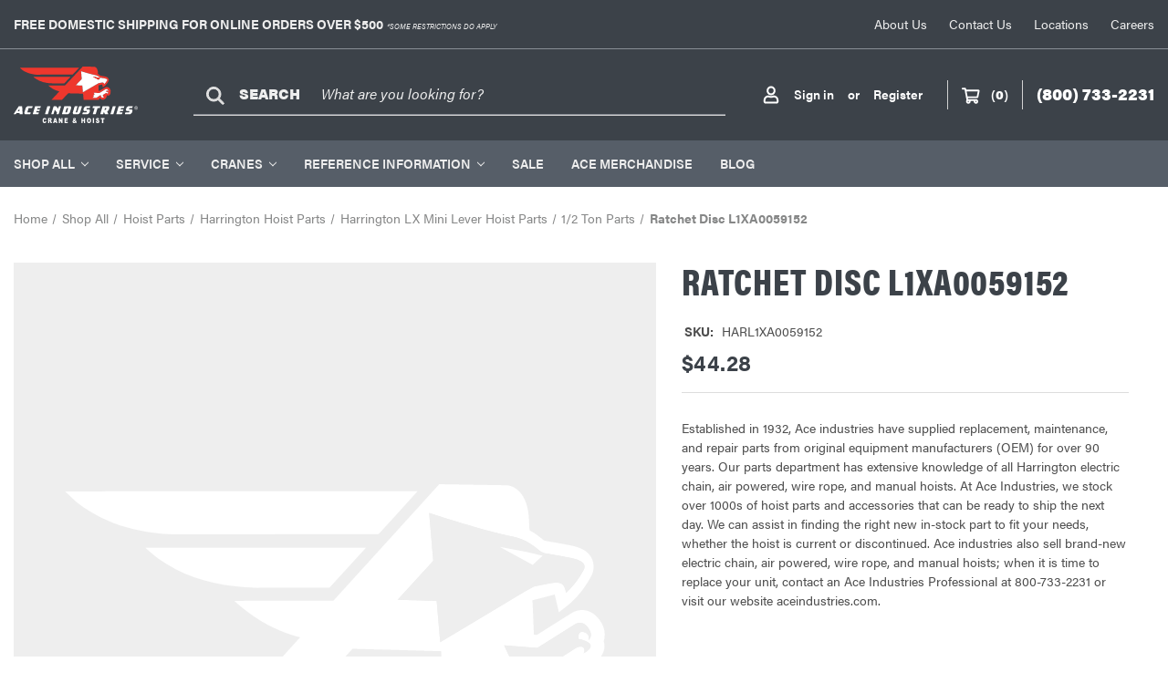

--- FILE ---
content_type: text/html; charset=UTF-8
request_url: https://www.aceindustries.com/ratchet-disc-l1xa0059152/
body_size: 22769
content:


<!DOCTYPE html>
<html class="no-js" lang="en">
    <head>
        <!-- Google Tag Manager -->
        <script>(function(w,d,s,l,i){w[l]=w[l]||[];w[l].push({'gtm.start':
        new Date().getTime(),event:'gtm.js'});var f=d.getElementsByTagName(s)[0],
        j=d.createElement(s),dl=l!='dataLayer'?'&l='+l:'';j.async=true;j.src=
        'https://www.googletagmanager.com/gtm.js?id='+i+dl;f.parentNode.insertBefore(j,f);
        })(window,document,'script','dataLayer','GTM-WF39BJK2');</script>
        <!-- End Google Tag Manager -->
        
        <title>Ratchet Disc L1XA0059152 L1XA0059152</title>
        <link rel="dns-prefetch preconnect" href="https://cdn11.bigcommerce.com/s-cb0cpwzqy4" crossorigin><link rel="dns-prefetch preconnect" href="https://fonts.googleapis.com/" crossorigin><link rel="dns-prefetch preconnect" href="https://fonts.gstatic.com/" crossorigin>
        <meta property="product:price:amount" content="44.28" /><meta property="product:price:currency" content="USD" /><meta property="og:url" content="https://www.aceindustries.com/ratchet-disc-l1xa0059152/" /><meta property="og:site_name" content="Ace Industries" /><meta name="keywords" content="Ratchet Disc (44154)"><meta name="description" content="Ratchet Disc L1XA0059152 available at aceindustries.com"><link rel='canonical' href='https://www.aceindustries.com/ratchet-disc-l1xa0059152/' /><meta name='platform' content='bigcommerce.stencil' /><meta property="og:type" content="product" />
<meta property="og:title" content="Ratchet Disc L1XA0059152" />
<meta property="og:description" content="Ratchet Disc L1XA0059152 available at aceindustries.com" />
<meta property="pinterest:richpins" content="enabled" />
        
         

        <link href="https://cdn11.bigcommerce.com/s-cb0cpwzqy4/product_images/ace-wordmark-favicon.jpg?t&#x3D;1645229193" rel="shortcut icon">
        <meta name="viewport" content="width=device-width, initial-scale=1">

        <script>
            document.documentElement.className = document.documentElement.className.replace('no-js', 'js');
        </script>

        <script>
    function browserSupportsAllFeatures() {
        return window.Promise
            && window.fetch
            && window.URL
            && window.URLSearchParams
            && window.WeakMap
            // object-fit support
            && ('objectFit' in document.documentElement.style);
    }

    function loadScript(src) {
        var js = document.createElement('script');
        js.src = src;
        js.onerror = function () {
            console.error('Failed to load polyfill script ' + src);
        };
        document.head.appendChild(js);
    }

    if (!browserSupportsAllFeatures()) {
        loadScript('https://cdn11.bigcommerce.com/s-cb0cpwzqy4/stencil/46601d30-b023-013d-457c-62798fcfd2aa/e/ea4df830-cd47-013e-65ab-6e771e833a19/dist/theme-bundle.polyfills.js');
    }
</script>
        <script>window.consentManagerTranslations = `{"locale":"en","locales":{"consent_manager.data_collection_warning":"en","consent_manager.accept_all_cookies":"en","consent_manager.gdpr_settings":"en","consent_manager.data_collection_preferences":"en","consent_manager.use_data_by_cookies":"en","consent_manager.data_categories_table":"en","consent_manager.allow":"en","consent_manager.accept":"en","consent_manager.deny":"en","consent_manager.dismiss":"en","consent_manager.reject_all":"en","consent_manager.category":"en","consent_manager.purpose":"en","consent_manager.functional_category":"en","consent_manager.functional_purpose":"en","consent_manager.analytics_category":"en","consent_manager.analytics_purpose":"en","consent_manager.targeting_category":"en","consent_manager.advertising_category":"en","consent_manager.advertising_purpose":"en","consent_manager.essential_category":"en","consent_manager.esential_purpose":"en","consent_manager.yes":"en","consent_manager.no":"en","consent_manager.not_available":"en","consent_manager.cancel":"en","consent_manager.save":"en","consent_manager.back_to_preferences":"en","consent_manager.close_without_changes":"en","consent_manager.unsaved_changes":"en","consent_manager.by_using":"en","consent_manager.agree_on_data_collection":"en","consent_manager.change_preferences":"en","consent_manager.cancel_dialog_title":"en","consent_manager.privacy_policy":"en","consent_manager.allow_category_tracking":"en","consent_manager.disallow_category_tracking":"en"},"translations":{"consent_manager.data_collection_warning":"We use cookies (and other similar technologies) to collect data to improve your shopping experience.","consent_manager.accept_all_cookies":"Accept All Cookies","consent_manager.gdpr_settings":"Settings","consent_manager.data_collection_preferences":"Website Data Collection Preferences","consent_manager.use_data_by_cookies":" uses data collected by cookies and JavaScript libraries to improve your shopping experience.","consent_manager.data_categories_table":"The table below outlines how we use this data by category. To opt out of a category of data collection, select 'No' and save your preferences.","consent_manager.allow":"Allow","consent_manager.accept":"Accept","consent_manager.deny":"Deny","consent_manager.dismiss":"Dismiss","consent_manager.reject_all":"Reject all","consent_manager.category":"Category","consent_manager.purpose":"Purpose","consent_manager.functional_category":"Functional","consent_manager.functional_purpose":"Enables enhanced functionality, such as videos and live chat. If you do not allow these, then some or all of these functions may not work properly.","consent_manager.analytics_category":"Analytics","consent_manager.analytics_purpose":"Provide statistical information on site usage, e.g., web analytics so we can improve this website over time.","consent_manager.targeting_category":"Targeting","consent_manager.advertising_category":"Advertising","consent_manager.advertising_purpose":"Used to create profiles or personalize content to enhance your shopping experience.","consent_manager.essential_category":"Essential","consent_manager.esential_purpose":"Essential for the site and any requested services to work, but do not perform any additional or secondary function.","consent_manager.yes":"Yes","consent_manager.no":"No","consent_manager.not_available":"N/A","consent_manager.cancel":"Cancel","consent_manager.save":"Save","consent_manager.back_to_preferences":"Back to Preferences","consent_manager.close_without_changes":"You have unsaved changes to your data collection preferences. Are you sure you want to close without saving?","consent_manager.unsaved_changes":"You have unsaved changes","consent_manager.by_using":"By using our website, you're agreeing to our","consent_manager.agree_on_data_collection":"By using our website, you're agreeing to the collection of data as described in our ","consent_manager.change_preferences":"You can change your preferences at any time","consent_manager.cancel_dialog_title":"Are you sure you want to cancel?","consent_manager.privacy_policy":"Privacy Policy","consent_manager.allow_category_tracking":"Allow [CATEGORY_NAME] tracking","consent_manager.disallow_category_tracking":"Disallow [CATEGORY_NAME] tracking"}}`;</script>

        <script>
            window.lazySizesConfig = window.lazySizesConfig || {};
            window.lazySizesConfig.loadMode = 1;
        </script>
        <script async src="https://cdn11.bigcommerce.com/s-cb0cpwzqy4/stencil/46601d30-b023-013d-457c-62798fcfd2aa/e/ea4df830-cd47-013e-65ab-6e771e833a19/dist/theme-bundle.head_async.js"></script>

        <script src="https://ajax.googleapis.com/ajax/libs/webfont/1.6.26/webfont.js"></script>

        <script>
            WebFont.load({
                custom: {
                    families: ['Karla', 'Roboto', 'Source Sans Pro']
                },
                classes: false
            });
        </script>
        <link rel="stylesheet" href="https://use.typekit.net/qra8itx.css">
        <link href="https://fonts.googleapis.com/css?family=Roboto+Condensed:400,600&display=swap" rel="stylesheet">
        <link data-stencil-stylesheet href="https://cdn11.bigcommerce.com/s-cb0cpwzqy4/stencil/46601d30-b023-013d-457c-62798fcfd2aa/e/ea4df830-cd47-013e-65ab-6e771e833a19/css/theme-65e117a0-b2af-013e-2064-42ed863c184b.css" rel="stylesheet">

        <!-- Start Tracking Code for analytics_googleanalytics4 -->

<script data-cfasync="false" src="https://cdn11.bigcommerce.com/shared/js/google_analytics4_bodl_subscribers-358423becf5d870b8b603a81de597c10f6bc7699.js" integrity="sha256-gtOfJ3Avc1pEE/hx6SKj/96cca7JvfqllWA9FTQJyfI=" crossorigin="anonymous"></script>
<script data-cfasync="false">
  (function () {
    window.dataLayer = window.dataLayer || [];

    function gtag(){
        dataLayer.push(arguments);
    }

    function initGA4(event) {
         function setupGtag() {
            function configureGtag() {
                gtag('js', new Date());
                gtag('set', 'developer_id.dMjk3Nj', true);
                gtag('config', 'G-Y17F8Z0ZRT');
            }

            var script = document.createElement('script');

            script.src = 'https://www.googletagmanager.com/gtag/js?id=G-Y17F8Z0ZRT';
            script.async = true;
            script.onload = configureGtag;

            document.head.appendChild(script);
        }

        setupGtag();

        if (typeof subscribeOnBodlEvents === 'function') {
            subscribeOnBodlEvents('G-Y17F8Z0ZRT', false);
        }

        window.removeEventListener(event.type, initGA4);
    }

    

    var eventName = document.readyState === 'complete' ? 'consentScriptsLoaded' : 'DOMContentLoaded';
    window.addEventListener(eventName, initGA4, false);
  })()
</script>

<!-- End Tracking Code for analytics_googleanalytics4 -->

<!-- Start Tracking Code for analytics_siteverification -->

<meta name="google-site-verification" content="1k-VBiQirLZwU72pYFDKylOrpTko5-HYSdj8gJqxbTo" />
<meta name="msvalidate.01" content="9E38E53D68F01C4F5F1C6BA9EB690FE9" />

<!-- End Tracking Code for analytics_siteverification -->


<script type="text/javascript" src="https://checkout-sdk.bigcommerce.com/v1/loader.js" defer ></script>
<script src="https://www.google.com/recaptcha/api.js" async defer></script>
<script type="text/javascript">
var BCData = {"product_attributes":{"sku":"HARL1XA0059152","upc":null,"mpn":"L1XA0059152","gtin":null,"weight":null,"base":true,"image":null,"price":{"without_tax":{"formatted":"$44.28","value":44.28,"currency":"USD"},"tax_label":"Tax"},"stock":null,"instock":true,"stock_message":null,"purchasable":true,"purchasing_message":null,"call_for_price_message":null}};
</script>
<script><meta name="msvalidate.01" content="8C689F8089F61BA22795E82350A27866" /></script><!-- Clarity tracking code for https://www.aceindustries.com/ -->
<script type="text/javascript">
    (function(c,l,a,r,i,t,y){
        c[a]=c[a]||function(){(c[a].q=c[a].q||[]).push(arguments)};
        t=l.createElement(r);t.async=1;t.src="https://www.clarity.ms/tag/"+i;
        y=l.getElementsByTagName(r)[0];y.parentNode.insertBefore(t,y);
    })(window, document, "clarity", "script", "fq74fxj4gz");
</script><!-- Global site tag (gtag.js) - Google Ads: AW-1070043875 -->
<script async src="https://www.googletagmanager.com/gtag/js?id=AW-1070043875"></script>
<script>
  window.dataLayer = window.dataLayer || [];
  function gtag(){dataLayer.push(arguments);}
  gtag('js', new Date());

  gtag('config', 'AW-1070043875');
  gtag('set', 'developer_id.dMjk3Nj', true);
</script>
<!-- GA4 Code Start: View Product Content -->
<script>
  gtag('event', 'view_item', {
    send_to: 'AW-1070043875',
    ecomm_pagetype: 'product',
    currency: 'USD',
    items: [{
      id: 'HARL1XA0059152',
      name: 'Ratchet Disc L1XA0059152',
      quantity: 1,
      google_business_vertical: 'retail',
      currency: "USD",
      price: 44.28,
    }],
    value: 44.28,
  });
</script>
<!-- Hotjar Tracking Code for https://www.aceindustries.com/ -->
<script>
    (function(h,o,t,j,a,r){
        h.hj=h.hj||function(){(h.hj.q=h.hj.q||[]).push(arguments)};
        h._hjSettings={hjid:3784306,hjsv:6};
        a=o.getElementsByTagName('head')[0];
        r=o.createElement('script');r.async=1;
        r.src=t+h._hjSettings.hjid+j+h._hjSettings.hjsv;
        a.appendChild(r);
    })(window,document,'https://static.hotjar.com/c/hotjar-','.js?sv=');
</script>
 <script data-cfasync="false" src="https://microapps.bigcommerce.com/bodl-events/1.9.4/index.js" integrity="sha256-Y0tDj1qsyiKBRibKllwV0ZJ1aFlGYaHHGl/oUFoXJ7Y=" nonce="" crossorigin="anonymous"></script>
 <script data-cfasync="false" nonce="">

 (function() {
    function decodeBase64(base64) {
       const text = atob(base64);
       const length = text.length;
       const bytes = new Uint8Array(length);
       for (let i = 0; i < length; i++) {
          bytes[i] = text.charCodeAt(i);
       }
       const decoder = new TextDecoder();
       return decoder.decode(bytes);
    }
    window.bodl = JSON.parse(decodeBase64("[base64]"));
 })()

 </script>

<script nonce="">
(function () {
    var xmlHttp = new XMLHttpRequest();

    xmlHttp.open('POST', 'https://bes.gcp.data.bigcommerce.com/nobot');
    xmlHttp.setRequestHeader('Content-Type', 'application/json');
    xmlHttp.send('{"store_id":"1001839531","timezone_offset":"-5.0","timestamp":"2026-01-14T06:26:45.87789300Z","visit_id":"27bf500f-cb7d-4fea-844f-a8587020d3bf","channel_id":1}');
})();
</script>


            <!-- partial pulled in to the base layout -->
        

        <script>
            var theme_settings = {
                show_fast_cart: true,
                linksPerCol: 10,
            };
        </script>
    </head>
    
    <body class=" template_pages-product  productPageType
        Page">
        <!-- Google Tag Manager (noscript) -->
        <noscript><iframe src="https://www.googletagmanager.com/ns.html?id=GTM-WF39BJK2"
        height="0" width="0" style="display:none;visibility:hidden"></iframe></noscript>
        <!-- End Google Tag Manager (noscript) -->
        
        <svg data-src="https://cdn11.bigcommerce.com/s-cb0cpwzqy4/stencil/46601d30-b023-013d-457c-62798fcfd2aa/e/ea4df830-cd47-013e-65ab-6e771e833a19/img/icon-sprite.svg" class="icons-svg-sprite"></svg>

        <div class="announcement-wrapper">
    <div class="announcementbar-and-links">
        <div class="announcementbar">
           <strong>Free domestic shipping for online orders over $500</strong> <small><i>*SOME RESTRICTIONS DO APPLY</i></small>
        </div>
        <div>
            <ul class="announcementbar_links">
                <li>
                    <a href="/about-us/">About Us</a>
                    </a>
                </li>
                <li>
                    <a href="/contact-us/">Contact Us</a>
                    </a>
                </li>
                <li>
                    <a href="/locations/">Locations</a>
                    </a>
                </li>
                <li>
                    <a href="/careers/">Careers</a>
                    </a>
                </li>

            </ul>
        </div>
    </div>

</div>
<header class="header" role="banner">

    <a href="#" class="mobileMenu-toggle" data-mobile-menu-toggle="menu">
        <span class="mobileMenu-toggleIcon"></span>
    </a>

    <div class="header-logo--wrap">
        <div class="header-logo">

            <div class="logo-and-toggle">
                <div class="desktopMenu-toggle">
                    <a href="javascript:void(0);" class="mobileMenu-toggle">
                        <span class="mobileMenu-toggleIcon"></span>
                    </a>
                </div>

                    <div class="logo-wrap"><a href="https://www.aceindustries.com/" class="header-logo__link" data-header-logo-link>
  <div class="header-logo-image-container">
    <img class="header-logo-image" src=https://cdn11.bigcommerce.com/s-cb0cpwzqy4/stencil/46601d30-b023-013d-457c-62798fcfd2aa/e/ea4df830-cd47-013e-65ab-6e771e833a19/img/header-logo.svg
    alt="Ace Industries, Inc." title="Ace Industries, Inc.">
  </div>
</a>
</div>
            </div>

            <div class="quickSearchWrap" id="quickSearch" aria-hidden="true" tabindex="-1" data-prevent-quick-search-close>
                <div>
    <!-- snippet location forms_search -->
    <form class="form" action="/search.php">
        <fieldset class="form-fieldset">
            <div class="form-field">
                <label class="is-srOnly" for="search_query">Search</label>
                <input class="form-input" data-search-quick name="search_query" id="search_query" data-error-message="Search field cannot be empty." placeholder="What are you looking for?" autocomplete="off">
                <button type="submit" class="form-button">
                    <i class="icon" aria-hidden="true">
                        <svg><use xlink:href="#icon-search-new" /></svg>
                    </i>
                    <span>SEARCH</span>
                </button>
            </div>
        </fieldset>
    </form>
    <section class="quickSearchResults" data-bind="html: results"></section>
    <p role="status"
       aria-live="polite"
       class="aria-description--hidden"
       data-search-aria-message-predefined-text="product results for"
    ></p>
</div>
            </div>
            <div class="navUser-wrap">
                <nav class="navUser">
    <ul class="navUser-section navUser-section--alt">
        <li class="navUser-item navUser-item--account">
            <i class="icon" aria-hidden="true">
                <svg><use xlink:href="#icon-user-new" /></svg>
            </i>
                <a class="navUser-action"
                   href="/login.php"
                   aria-label="Sign in"
                >
                    Sign in
                </a>
                    <span>or</span> <a class="navUser-action" href="/login.php?action&#x3D;create_account">Register</a>
        </li>
                <li class="navUser-item navUser-item--mobile-search">
            <i class="icon" aria-hidden="true">
                <svg><use xlink:href="#icon-search-new" /></svg>
            </i>
        </li>
        <li class="navUser-item navUser-item--cart">
            <a
                class="navUser-action"
                data-cart-preview
                data-dropdown="cart-preview-dropdown"
                data-options="align:right"
                href="/cart.php"
                aria-label="Cart with 0 items"
            >
                <i class="icon" aria-hidden="true">
                    <svg><use xlink:href="#icon-cart-new" /></svg>
                </i>
                (<span class=" cart-quantity"></span>)
            </a>

            <div class="dropdown-menu" id="cart-preview-dropdown" data-dropdown-content aria-hidden="true"></div>
        </li>
        <li  class="navUser-item navUser-item-phone">
            <span >(800) 733-2231</span>
        </li>
    </ul>
</nav>
            </div>
        </div>
    </div>

    <div class="navPages-container" id="menu" data-menu>
        <span class="mobile-closeNav">
    <i class="icon" aria-hidden="true">
        <svg><use xlink:href="#icon-close-large" /></svg>
    </i>
    close
</span>
<nav class="navPages">
    <ul class="navPages-list navPages-list--user 5765697a656e20596f756e67">
            <li class="navPages-item">
                <i class="icon" aria-hidden="true">
                    <svg><use xlink:href="#icon-user-new" /></svg>
                </i>
                <a class="navPages-action" href="/login.php">Sign in</a>
                    or
                    <a class="navPages-action"
                       href="/login.php?action&#x3D;create_account"
                       aria-label="Register"
                    >
                        Register
                    </a>
            </li>
            <li  class="navPages-item navitem-mobile">
                <i class="icon" aria-hidden="true">
                    <svg><use xlink:href="#icon-call" /></svg>
                </i>
                <span>(800) 733-2231</span>
            </li>
    </ul>
    <ul class="navPages-list navPages-mega navPages-mainNav">
            <li class="navPages-item">
                <a class="navPages-action has-subMenu"
   href="https://www.aceindustries.com/shop-all/"
   data-collapsible="navPages-38"
>
    Shop All
    <i class="icon navPages-action-moreIcon" aria-hidden="true">
        <svg><use xlink:href="#icon-chevron-down" /></svg>
    </i>
</a>
<div class="column-menu navPage-subMenu" id="navPages-38" aria-hidden="true" tabindex="-1">
    <div class="contain-menu">
        <ul class="navPage-subMenu-list">
                <li class="navPage-subMenu-item">
                    <a class="navPage-subMenu-action navPages-action" data-collapsible="navPages-97" href="https://www.aceindustries.com/shop-all/hoists/">Hoists</a>
                        <i class="icon navPages-action-moreIcon" aria-hidden="true"><svg><use xlink:href="#icon-chevron-down" /></svg></i>
                    <ul class="navPage-subMenu-list navPage-subMenu-grid" id="navPages-97" aria-hidden="true" style="display: none;">
                            <li class="navPage-childList-item">
                                <a class="navPage-childList-action navPages-action" href="https://www.aceindustries.com/shop-all/hoists/electric-chain-hoists/">
                                    <img src="https://cdn11.bigcommerce.com/s-cb0cpwzqy4/images/stencil/760x760/k/apiirmvkq__46071.original.jpg" alt="Electric Chain Hoists" />
                                    <span>Electric Chain Hoists</span>
                                </a>
                            </li>
                            <li class="navPage-childList-item">
                                <a class="navPage-childList-action navPages-action" href="https://www.aceindustries.com/shop-all/hoists/hand-chain-hoist-chain-fall-hoist/">
                                    <img src="https://cdn11.bigcommerce.com/s-cb0cpwzqy4/images/stencil/760x760/j/apiesmiz8__18689.original.jpg" alt="Hand Chain Hoist / Chain Fall Hoist" />
                                    <span>Hand Chain Hoist / Chain Fall Hoist</span>
                                </a>
                            </li>
                            <li class="navPage-childList-item">
                                <a class="navPage-childList-action navPages-action" href="https://www.aceindustries.com/shop-all/hoists/come-alongs-lever-hoists/">
                                    <img src="https://cdn11.bigcommerce.com/s-cb0cpwzqy4/images/stencil/760x760/b/1234__67870.original.jpg" alt="Come Alongs / Lever Hoists" />
                                    <span>Come Alongs / Lever Hoists</span>
                                </a>
                            </li>
                            <li class="navPage-childList-item">
                                <a class="navPage-childList-action navPages-action" href="https://www.aceindustries.com/shop-all/hoists/air-chain-hoists/">
                                    <img src="https://cdn11.bigcommerce.com/s-cb0cpwzqy4/images/stencil/760x760/w/2548__15335.original.jpg" alt="Air Chain Hoists" />
                                    <span>Air Chain Hoists</span>
                                </a>
                            </li>
                            <li class="navPage-childList-item">
                                <a class="navPage-childList-action navPages-action" href="https://www.aceindustries.com/shop-all/hoists/wire-rope-hoists/">
                                    <img src="https://cdn11.bigcommerce.com/s-cb0cpwzqy4/images/stencil/760x760/v/wire__10585_category.original.jpg" alt="Wire Rope Hoists" />
                                    <span>Wire Rope Hoists</span>
                                </a>
                            </li>
                            <li class="navPage-childList-item">
                                <a class="navPage-childList-action navPages-action" href="https://www.aceindustries.com/shop-all/hoists/battery-operated-hoists/">
                                    <img src="https://cdn11.bigcommerce.com/s-cb0cpwzqy4/images/stencil/760x760/d/productphoto-cm-hoist-batterystar__89259.original.jpg" alt="Battery Operated Hoists" />
                                    <span>Battery Operated Hoists</span>
                                </a>
                            </li>
                            <li class="navPage-childList-item">
                                <a class="navPage-childList-action navPages-action" href="https://www.aceindustries.com/shop-all/hoists/construction-builders-hoist/">
                                    <img src="https://cdn11.bigcommerce.com/s-cb0cpwzqy4/images/stencil/760x760/b/hoistbuilder__40143.original.jpeg" alt="Construction / Builder&#x27;s Hoist" />
                                    <span>Construction / Builder&#x27;s Hoist</span>
                                </a>
                            </li>
                            <li class="navPage-childList-item">
                                <a class="navPage-childList-action navPages-action" href="https://www.aceindustries.com/shop-all/hoists/chain-container-kits/">
                                    <img src="https://cdn11.bigcommerce.com/s-cb0cpwzqy4/images/stencil/760x760/e/25481__93414.original.jpg" alt="Chain Container Kits" />
                                    <span>Chain Container Kits</span>
                                </a>
                            </li>
                        </ul>
                </li>
                <li class="navPage-subMenu-item">
                    <a class="navPage-subMenu-action navPages-action" data-collapsible="navPages-2757" href="https://www.aceindustries.com/shop-all/hoist-parts/">Hoist Parts</a>
                        <i class="icon navPages-action-moreIcon" aria-hidden="true"><svg><use xlink:href="#icon-chevron-down" /></svg></i>
                    <ul class="navPage-subMenu-list navPage-subMenu-grid" id="navPages-2757" aria-hidden="true" style="display: none;">
                            <li class="navPage-childList-item">
                                <a class="navPage-childList-action navPages-action" href="https://www.aceindustries.com/shop-all/hoist-parts/budgit-hoist-parts/">
                                    <img src="https://cdn11.bigcommerce.com/s-cb0cpwzqy4/images/stencil/760x760/y/apin49fn7__00275.original.jpg" alt="Budgit Hoist Parts" />
                                    <span>Budgit Hoist Parts</span>
                                </a>
                            </li>
                            <li class="navPage-childList-item">
                                <a class="navPage-childList-action navPages-action" href="https://www.aceindustries.com/shop-all/hoist-parts/demag-hoist-parts/">
                                    <img src="https://cdn11.bigcommerce.com/s-cb0cpwzqy4/images/stencil/760x760/y/demaglogo__91663.original.jpg" alt="Demag Hoist Parts" />
                                    <span>Demag Hoist Parts</span>
                                </a>
                            </li>
                            <li class="navPage-childList-item">
                                <a class="navPage-childList-action navPages-action" href="https://www.aceindustries.com/shop-all/hoist-parts/cm-hoist-parts/">
                                    <img src="https://cdn11.bigcommerce.com/s-cb0cpwzqy4/images/stencil/760x760/p/cmorange-logo-v2__17723.original.png" alt="CM Hoist Parts" />
                                    <span>CM Hoist Parts</span>
                                </a>
                            </li>
                            <li class="navPage-childList-item">
                                <a class="navPage-childList-action navPages-action" href="https://www.aceindustries.com/shop-all/hoist-parts/coffing/">
                                    <img src="https://cdn11.bigcommerce.com/s-cb0cpwzqy4/images/stencil/760x760/r/apiihsqlv__55977.original.jpg" alt="Coffing Hoist Parts" />
                                    <span>Coffing Hoist Parts</span>
                                </a>
                            </li>
                            <li class="navPage-childList-item">
                                <a class="navPage-childList-action navPages-action" href="https://www.aceindustries.com/shop-all/hoist-parts/harrington-hoist-parts/">
                                    <img src="https://cdn11.bigcommerce.com/s-cb0cpwzqy4/images/stencil/760x760/m/apixiayao__85677.original.jpg" alt="Harrington Hoist Parts" />
                                    <span>Harrington Hoist Parts</span>
                                </a>
                            </li>
                            <li class="navPage-childList-item">
                                <a class="navPage-childList-action navPages-action" href="https://www.aceindustries.com/shop-all/hoist-parts/detroit-hoist-parts/">
                                    <img src="https://cdn11.bigcommerce.com/s-cb0cpwzqy4/images/stencil/760x760/z/detroit-250x250__72043.original.png" alt="Detroit Hoist Parts" />
                                    <span>Detroit Hoist Parts</span>
                                </a>
                            </li>
                            <li class="navPage-childList-item">
                                <a class="navPage-childList-action navPages-action" href="https://www.aceindustries.com/shop-all/hoist-parts/little-mule-hoist-parts/">
                                    <img src="https://cdn11.bigcommerce.com/s-cb0cpwzqy4/images/stencil/760x760/s/api027tpa__10688.original.jpg" alt="Little Mule Hoist Parts" />
                                    <span>Little Mule Hoist Parts</span>
                                </a>
                            </li>
                            <li class="navPage-childList-item">
                                <a class="navPage-childList-action navPages-action" href="https://www.aceindustries.com/shop-all/hoist-parts/shaw-box-hoist-parts/">
                                    <img src="https://cdn11.bigcommerce.com/s-cb0cpwzqy4/images/stencil/760x760/s/api7khkjf__45704.original.jpg" alt="Shaw-Box Hoist Parts" />
                                    <span>Shaw-Box Hoist Parts</span>
                                </a>
                            </li>
                            <li class="navPage-childList-item">
                                <a class="navPage-childList-action navPages-action" href="https://www.aceindustries.com/shop-all/hoist-parts/yale-hoist-parts/">
                                    <img src="https://cdn11.bigcommerce.com/s-cb0cpwzqy4/images/stencil/760x760/q/apiwgfmwp__34137.original.jpg" alt="Yale Hoist Parts" />
                                    <span>Yale Hoist Parts</span>
                                </a>
                            </li>
                            <li class="navPage-childList-item">
                                <a class="navPage-childList-action navPages-action" href="https://www.aceindustries.com/shop-all/hoist-parts/r-m-hoist-parts/">
                                    <img src="https://cdn11.bigcommerce.com/s-cb0cpwzqy4/images/stencil/760x760/y/rmhoist_logo-01__01264.original.png" alt="R &amp; M Hoist Parts" />
                                    <span>R &amp; M Hoist Parts</span>
                                </a>
                            </li>
                        </ul>
                </li>
                <li class="navPage-subMenu-item">
                    <a class="navPage-subMenu-action navPages-action" data-collapsible="navPages-118" href="https://www.aceindustries.com/shop-all/electrification/">Electrification</a>
                        <i class="icon navPages-action-moreIcon" aria-hidden="true"><svg><use xlink:href="#icon-chevron-down" /></svg></i>
                    <ul class="navPage-subMenu-list navPage-subMenu-grid" id="navPages-118" aria-hidden="true" style="display: none;">
                            <li class="navPage-childList-item">
                                <a class="navPage-childList-action navPages-action" href="https://www.aceindustries.com/shop-all/electrification/pendant-control-stations/">
                                    <img src="https://cdn11.bigcommerce.com/s-cb0cpwzqy4/images/stencil/760x760/n/3437__79099.original.png" alt="Pendant Control Stations" />
                                    <span>Pendant Control Stations</span>
                                </a>
                            </li>
                            <li class="navPage-childList-item">
                                <a class="navPage-childList-action navPages-action" href="https://www.aceindustries.com/shop-all/electrification/pendant-control-inserts-switches-and-accessories/">
                                    <img src="https://cdn11.bigcommerce.com/s-cb0cpwzqy4/images/stencil/760x760/u/188__48013.original.jpg" alt="Pendant Control Inserts, Switches, and Accessories" />
                                    <span>Pendant Control Inserts, Switches, and Accessories</span>
                                </a>
                            </li>
                            <li class="navPage-childList-item">
                                <a class="navPage-childList-action navPages-action" href="https://www.aceindustries.com/shop-all/electrification/cable-assemblies--bulk-cable/">
                                    <img src="https://cdn11.bigcommerce.com/s-cb0cpwzqy4/images/stencil/760x760/v/yellowcable__19590_category.original.jpg" alt="Cable Assemblies &amp; Bulk Cable" />
                                    <span>Cable Assemblies &amp; Bulk Cable</span>
                                </a>
                            </li>
                            <li class="navPage-childList-item">
                                <a class="navPage-childList-action navPages-action" href="https://www.aceindustries.com/shop-all/electrification/radio-controls/">
                                    <img src="https://cdn11.bigcommerce.com/s-cb0cpwzqy4/images/stencil/760x760/w/67__07054.original.png" alt="Radio Controls" />
                                    <span>Radio Controls</span>
                                </a>
                            </li>
                            <li class="navPage-childList-item">
                                <a class="navPage-childList-action navPages-action" href="https://www.aceindustries.com/shop-all/electrification/festoon-system-parts--accessories/">
                                    <img src="https://cdn11.bigcommerce.com/s-cb0cpwzqy4/images/stencil/760x760/s/apilsikow__36214.original.jpg" alt="Festoon System Parts &amp; Accessories" />
                                    <span>Festoon System Parts &amp; Accessories</span>
                                </a>
                            </li>
                            <li class="navPage-childList-item">
                                <a class="navPage-childList-action navPages-action" href="https://www.aceindustries.com/shop-all/electrification/tagline-festoon-systems/">
                                    <img src="https://cdn11.bigcommerce.com/s-cb0cpwzqy4/images/stencil/760x760/g/68__72102.original.jpg" alt="Tagline Festoon Systems" />
                                    <span>Tagline Festoon Systems</span>
                                </a>
                            </li>
                            <li class="navPage-childList-item">
                                <a class="navPage-childList-action navPages-action" href="https://www.aceindustries.com/shop-all/electrification/conductor-bar-system/">
                                    <img src="https://cdn11.bigcommerce.com/s-cb0cpwzqy4/images/stencil/760x760/a/148__42297.original.jpg" alt="Conductor Bar System" />
                                    <span>Conductor Bar System</span>
                                </a>
                            </li>
                            <li class="navPage-childList-item">
                                <a class="navPage-childList-action navPages-action" href="https://www.aceindustries.com/shop-all/electrification/cable-reels/">
                                    <img src="https://cdn11.bigcommerce.com/s-cb0cpwzqy4/images/stencil/760x760/s/69__50108.original.jpg" alt="Cable Reels" />
                                    <span>Cable Reels</span>
                                </a>
                            </li>
                            <li class="navPage-childList-item">
                                <a class="navPage-childList-action navPages-action" href="https://www.aceindustries.com/shop-all/electrification/motors-vfds-and-resistors/">
                                    <img src="https://cdn11.bigcommerce.com/s-cb0cpwzqy4/images/stencil/760x760/x/vfd__44321.original.jpg" alt="Motors, VFD&#x27;s and Resistors" />
                                    <span>Motors, VFD&#x27;s and Resistors</span>
                                </a>
                            </li>
                            <li class="navPage-childList-item">
                                <a class="navPage-childList-action navPages-action" href="https://www.aceindustries.com/shop-all/electrification/contactors/">
                                    <img src="https://cdn11.bigcommerce.com/s-cb0cpwzqy4/images/stencil/760x760/w/contactor__90913.original.png" alt="Contactors" />
                                    <span>Contactors</span>
                                </a>
                            </li>
                            <li class="navPage-childList-item">
                                <a class="navPage-childList-action navPages-action" href="https://www.aceindustries.com/shop-all/electrification/phase-protector/">
                                    <img src="https://cdn11.bigcommerce.com/s-cb0cpwzqy4/images/stencil/760x760/m/phase_protector__92555.original.png" alt="Phase Protector" />
                                    <span>Phase Protector</span>
                                </a>
                            </li>
                            <li class="navPage-childList-item">
                                <a class="navPage-childList-action navPages-action" href="https://www.aceindustries.com/shop-all/electrification/fuse/">
                                    <img src="https://cdn11.bigcommerce.com/s-cb0cpwzqy4/images/stencil/760x760/i/fuse__13307.original.png" alt="Fuse" />
                                    <span>Fuse</span>
                                </a>
                            </li>
                        </ul>
                </li>
                <li class="navPage-subMenu-item">
                    <a class="navPage-subMenu-action navPages-action" data-collapsible="navPages-2167" href="https://www.aceindustries.com/shop-all/slings-rigging/chain-rope/">Chain &amp; Rope</a>
                        <i class="icon navPages-action-moreIcon" aria-hidden="true"><svg><use xlink:href="#icon-chevron-down" /></svg></i>
                    <ul class="navPage-subMenu-list navPage-subMenu-grid" id="navPages-2167" aria-hidden="true" style="display: none;">
                            <li class="navPage-childList-item">
                                <a class="navPage-childList-action navPages-action" href="https://www.aceindustries.com/shop-all/slings-rigging/chain-rope/bulk-chain/">
                                    <img src="https://cdn11.bigcommerce.com/s-cb0cpwzqy4/images/stencil/760x760/e/steeldrum__06652.original.jpg" alt="Bulk Chain" />
                                    <span>Bulk Chain</span>
                                </a>
                            </li>
                            <li class="navPage-childList-item">
                                <a class="navPage-childList-action navPages-action" href="https://www.aceindustries.com/shop-all/slings-rigging/chain-rope/chain-by-foot/">
                                    <img src="https://cdn11.bigcommerce.com/s-cb0cpwzqy4/images/stencil/760x760/c/10267__51843.original.jpg" alt="Chain by foot" />
                                    <span>Chain by foot</span>
                                </a>
                            </li>
                            <li class="navPage-childList-item">
                                <a class="navPage-childList-action navPages-action" href="https://www.aceindustries.com/shop-all/slings-rigging/chain-rope/bulk-wire/">
                                    <img src="https://cdn11.bigcommerce.com/s-cb0cpwzqy4/images/stencil/760x760/s/wirerope__81937.original.jpg" alt="Bulk Wire" />
                                    <span>Bulk Wire</span>
                                </a>
                            </li>
                            <li class="navPage-childList-item">
                                <a class="navPage-childList-action navPages-action" href="https://www.aceindustries.com/shop-all/slings-rigging/chain-rope/wire-by-foot/">
                                    <img src="https://cdn11.bigcommerce.com/s-cb0cpwzqy4/images/stencil/760x760/f/9011__68896.original.jpg" alt="Wire by foot" />
                                    <span>Wire by foot</span>
                                </a>
                            </li>
                            <li class="navPage-childList-item">
                                <a class="navPage-childList-action navPages-action" href="https://www.aceindustries.com/shop-all/slings-rigging/chain-rope/accessories/">
                                    <img src="https://cdn11.bigcommerce.com/s-cb0cpwzqy4/images/stencil/760x760/n/9210__98530.original.jpg" alt="Accessories" />
                                    <span>Accessories</span>
                                </a>
                            </li>
                        </ul>
                </li>
                <li class="navPage-subMenu-item">
                    <a class="navPage-subMenu-action navPages-action" data-collapsible="navPages-102" href="https://www.aceindustries.com/shop-all/slings-rigging/">Slings &amp; Rigging</a>
                        <i class="icon navPages-action-moreIcon" aria-hidden="true"><svg><use xlink:href="#icon-chevron-down" /></svg></i>
                    <ul class="navPage-subMenu-list navPage-subMenu-grid" id="navPages-102" aria-hidden="true" style="display: none;">
                            <li class="navPage-childList-item">
                                <a class="navPage-childList-action navPages-action" href="https://www.aceindustries.com/shop-all/slings-rigging/web-slings/">
                                    <img src="https://cdn11.bigcommerce.com/s-cb0cpwzqy4/images/stencil/760x760/k/876__81603.original.jpg" alt="Web Slings" />
                                    <span>Web Slings</span>
                                </a>
                            </li>
                            <li class="navPage-childList-item">
                                <a class="navPage-childList-action navPages-action" href="https://www.aceindustries.com/shop-all/slings-rigging/synthetic-round-slings/">
                                    <img src="https://cdn11.bigcommerce.com/s-cb0cpwzqy4/images/stencil/760x760/z/apiksopwi__95957.original.jpg" alt="Synthetic Round Slings" />
                                    <span>Synthetic Round Slings</span>
                                </a>
                            </li>
                            <li class="navPage-childList-item">
                                <a class="navPage-childList-action navPages-action" href="https://www.aceindustries.com/shop-all/slings-rigging/chain-slings/">
                                    <img src="https://cdn11.bigcommerce.com/s-cb0cpwzqy4/images/stencil/760x760/t/162__05411.original.jpg" alt="Chain Slings" />
                                    <span>Chain Slings</span>
                                </a>
                            </li>
                            <li class="navPage-childList-item">
                                <a class="navPage-childList-action navPages-action" href="https://www.aceindustries.com/shop-all/slings-rigging/wire-rope-slings/">
                                    <img src="https://cdn11.bigcommerce.com/s-cb0cpwzqy4/images/stencil/760x760/a/877__85867.original.jpg" alt="Wire Rope Slings" />
                                    <span>Wire Rope Slings</span>
                                </a>
                            </li>
                            <li class="navPage-childList-item">
                                <a class="navPage-childList-action navPages-action" href="https://www.aceindustries.com/shop-all/slings-rigging/ratchet-binders-tie-downs/">
                                    <img src="https://cdn11.bigcommerce.com/s-cb0cpwzqy4/images/stencil/760x760/z/apitkeoq5__96969.original.jpg" alt="Ratchet Binders &amp; Tie Downs" />
                                    <span>Ratchet Binders &amp; Tie Downs</span>
                                </a>
                            </li>
                            <li class="navPage-childList-item">
                                <a class="navPage-childList-action navPages-action" href="https://www.aceindustries.com/shop-all/slings-rigging/wire-rope-slings">
                                    <img src="https://cdn11.bigcommerce.com/s-cb0cpwzqy4/images/stencil/760x760/y/573__49988.original.jpg" alt="Shackles, Hooks &amp; Tongs " />
                                    <span>Shackles, Hooks &amp; Tongs </span>
                                </a>
                            </li>
                            <li class="navPage-childList-item">
                                <a class="navPage-childList-action navPages-action" href="https://www.aceindustries.com/shop-all/slings-rigging/turnbuckles/">
                                    <img src="https://cdn11.bigcommerce.com/s-cb0cpwzqy4/images/stencil/760x760/k/258__65790.original.jpg" alt="Turnbuckles" />
                                    <span>Turnbuckles</span>
                                </a>
                            </li>
                            <li class="navPage-childList-item">
                                <a class="navPage-childList-action navPages-action" href="https://www.aceindustries.com/shop-all/slings-rigging/lifting-clamps-plate-dogs/">
                                    <img src="https://cdn11.bigcommerce.com/s-cb0cpwzqy4/images/stencil/760x760/b/10494__44582.original.jpg" alt="Lifting Clamps / Plate Dogs" />
                                    <span>Lifting Clamps / Plate Dogs</span>
                                </a>
                            </li>
                            <li class="navPage-childList-item">
                                <a class="navPage-childList-action navPages-action" href="https://www.aceindustries.com/shop-all/slings-rigging/renfroe-repair-rebuild-kits/">
                                    <img src="https://cdn11.bigcommerce.com/s-cb0cpwzqy4/images/stencil/760x760/f/renfroe__00393%202_category.original.jpg" alt="Renfroe Repair Rebuild Kits" />
                                    <span>Renfroe Repair Rebuild Kits</span>
                                </a>
                            </li>
                            <li class="navPage-childList-item">
                                <a class="navPage-childList-action navPages-action" href="https://www.aceindustries.com/shop-all/slings-rigging/hoist-rings/">
                                    <img src="https://cdn11.bigcommerce.com/s-cb0cpwzqy4/images/stencil/760x760/l/hoistring__76478.original.jpg" alt="Hoist Rings" />
                                    <span>Hoist Rings</span>
                                </a>
                            </li>
                        </ul>
                </li>
                <li class="navPage-subMenu-item">
                    <a class="navPage-subMenu-action navPages-action" data-collapsible="navPages-161" href="https://www.aceindustries.com/shop-all/cranes-kits-end-trucks/">Cranes Kits &amp; End Trucks</a>
                        <i class="icon navPages-action-moreIcon" aria-hidden="true"><svg><use xlink:href="#icon-chevron-down" /></svg></i>
                    <ul class="navPage-subMenu-list navPage-subMenu-grid" id="navPages-161" aria-hidden="true" style="display: none;">
                            <li class="navPage-childList-item">
                                <a class="navPage-childList-action navPages-action" href="https://www.aceindustries.com/shop-all/cranes-kits-end-trucks/crane-kits/">
                                    <img src="https://cdn11.bigcommerce.com/s-cb0cpwzqy4/images/stencil/760x760/o/990__02787.original.jpg" alt="Crane Kits" />
                                    <span>Crane Kits</span>
                                </a>
                            </li>
                            <li class="navPage-childList-item">
                                <a class="navPage-childList-action navPages-action" href="https://www.aceindustries.com/shop-all/cranes-kits-end-trucks/bridge-crane-end-trucks/">
                                    <img src="https://cdn11.bigcommerce.com/s-cb0cpwzqy4/images/stencil/760x760/k/10772__94568.original.jpg" alt="Bridge Crane End Trucks" />
                                    <span>Bridge Crane End Trucks</span>
                                </a>
                            </li>
                        </ul>
                </li>
                <li class="navPage-subMenu-item">
                    <a class="navPage-subMenu-action navPages-action" data-collapsible="navPages-2172" href="https://www.aceindustries.com/shop-all/gantry-jib-davit-cranes-winches/">Gantry, Jib, Davit Cranes &amp; Winches</a>
                        <i class="icon navPages-action-moreIcon" aria-hidden="true"><svg><use xlink:href="#icon-chevron-down" /></svg></i>
                    <ul class="navPage-subMenu-list navPage-subMenu-grid" id="navPages-2172" aria-hidden="true" style="display: none;">
                            <li class="navPage-childList-item">
                                <a class="navPage-childList-action navPages-action" href="https://www.aceindustries.com/shop-all/gantry-jib-davit-cranes-winches/gantry-cranes/">
                                    <img src="https://cdn11.bigcommerce.com/s-cb0cpwzqy4/images/stencil/760x760/k/apijjvked__84822.original.jpg" alt="Gantry Cranes" />
                                    <span>Gantry Cranes</span>
                                </a>
                            </li>
                            <li class="navPage-childList-item">
                                <a class="navPage-childList-action navPages-action" href="https://www.aceindustries.com/shop-all/gantry-jib-davit-cranes-winches/jib-cranes/">
                                    <img src="https://cdn11.bigcommerce.com/s-cb0cpwzqy4/images/stencil/760x760/n/0001327_gorbel-foundationless-free-standing-work-station-jib-crane-capacity-250-lbs-height-10-ft-span-6-ft-m__26142.1666020967__94193.1667336054.1280.1280__72545_category.original.png" alt="Jib Cranes" />
                                    <span>Jib Cranes</span>
                                </a>
                            </li>
                            <li class="navPage-childList-item">
                                <a class="navPage-childList-action navPages-action" href="https://www.aceindustries.com/shop-all/gantry-jib-davit-cranes-winches/davit-cranes/">
                                    <img src="https://cdn11.bigcommerce.com/s-cb0cpwzqy4/images/stencil/760x760/o/44015__04871.original.jpg" alt="Davit Cranes" />
                                    <span>Davit Cranes</span>
                                </a>
                            </li>
                            <li class="navPage-childList-item">
                                <a class="navPage-childList-action navPages-action" href="https://www.aceindustries.com/shop-all/gantry-jib-davit-cranes-winches/winches/">
                                    <img src="https://cdn11.bigcommerce.com/s-cb0cpwzqy4/images/stencil/760x760/o/apiolengm__81665.original.jpg" alt="Winches" />
                                    <span>Winches</span>
                                </a>
                            </li>
                            <li class="navPage-childList-item">
                                <a class="navPage-childList-action navPages-action" href="https://www.aceindustries.com/shop-all/gantry-jib-davit-cranes-winches/wire-rope-assemblies/">
                                    <img src="https://cdn11.bigcommerce.com/s-cb0cpwzqy4/images/stencil/760x760/t/wire-rope-assembly__32670.original.jpg" alt="Wire Rope Assemblies" />
                                    <span>Wire Rope Assemblies</span>
                                </a>
                            </li>
                        </ul>
                </li>
                <li class="navPage-subMenu-item">
                    <a class="navPage-subMenu-action navPages-action" data-collapsible="navPages-111" href="https://www.aceindustries.com/shop-all/trolleys-and-beam-clamps/">Trolleys and Beam Clamps</a>
                        <i class="icon navPages-action-moreIcon" aria-hidden="true"><svg><use xlink:href="#icon-chevron-down" /></svg></i>
                    <ul class="navPage-subMenu-list navPage-subMenu-grid" id="navPages-111" aria-hidden="true" style="display: none;">
                            <li class="navPage-childList-item">
                                <a class="navPage-childList-action navPages-action" href="https://www.aceindustries.com/shop-all/trolleys-beam-clamps/plain-trolleys/">
                                    <img src="https://cdn11.bigcommerce.com/s-cb0cpwzqy4/images/stencil/760x760/u/api9dc4ft__83330.original.jpg" alt="Plain Trolleys" />
                                    <span>Plain Trolleys</span>
                                </a>
                            </li>
                            <li class="navPage-childList-item">
                                <a class="navPage-childList-action navPages-action" href="https://www.aceindustries.com/shop-all/trolleys-beam-clamps/geared-trolleys/">
                                    <img src="https://cdn11.bigcommerce.com/s-cb0cpwzqy4/images/stencil/760x760/y/40356__23454.original.jpg" alt="Geared Trolleys" />
                                    <span>Geared Trolleys</span>
                                </a>
                            </li>
                            <li class="navPage-childList-item">
                                <a class="navPage-childList-action navPages-action" href="https://www.aceindustries.com/shop-all/trolleys-beam-clamps/lifting-beam-clamps/">
                                    <img src="https://cdn11.bigcommerce.com/s-cb0cpwzqy4/images/stencil/760x760/a/40350__91711.original.jpg" alt="Lifting Beam Clamps" />
                                    <span>Lifting Beam Clamps</span>
                                </a>
                            </li>
                            <li class="navPage-childList-item">
                                <a class="navPage-childList-action navPages-action" href="https://www.aceindustries.com/shop-all/trolleys-beam-clamps/tractor-drives/">
                                    <img src="https://cdn11.bigcommerce.com/s-cb0cpwzqy4/images/stencil/760x760/e/apihnq5iz__82261.original.jpg" alt="Tractor Drives" />
                                    <span>Tractor Drives</span>
                                </a>
                            </li>
                            <li class="navPage-childList-item">
                                <a class="navPage-childList-action navPages-action" href="https://www.aceindustries.com/shop-all/trolleys-beam-clamps/motorized-trolleys/">
                                    <img src="https://cdn11.bigcommerce.com/s-cb0cpwzqy4/images/stencil/760x760/o/apid3dkfs__44656.original.jpg" alt="Motorized Trolleys" />
                                    <span>Motorized Trolleys</span>
                                </a>
                            </li>
                        </ul>
                </li>
                <li class="navPage-subMenu-item">
                    <a class="navPage-subMenu-action navPages-action" data-collapsible="navPages-384" href="https://www.aceindustries.com/shop-all/lifting-spreader-beams-for-cranes/">Lifting &amp; Spreader Beams For Cranes</a>
                        <i class="icon navPages-action-moreIcon" aria-hidden="true"><svg><use xlink:href="#icon-chevron-down" /></svg></i>
                    <ul class="navPage-subMenu-list navPage-subMenu-grid" id="navPages-384" aria-hidden="true" style="display: none;">
                            <li class="navPage-childList-item">
                                <a class="navPage-childList-action navPages-action" href="https://www.aceindustries.com/shop-all/lifting-spreader-beams-for-cranes/lifting-beams/">
                                    <img src="https://cdn11.bigcommerce.com/s-cb0cpwzqy4/images/stencil/760x760/f/apirg8f9y__35583.original.jpg" alt="Lifting Beams" />
                                    <span>Lifting Beams</span>
                                </a>
                            </li>
                            <li class="navPage-childList-item">
                                <a class="navPage-childList-action navPages-action" href="https://www.aceindustries.com/shop-all/lifting-spreader-beams-for-cranes/spreader-beam/">
                                    <img src="https://cdn11.bigcommerce.com/s-cb0cpwzqy4/images/stencil/760x760/e/33196__66753.original.jpg" alt="Spreader Beam" />
                                    <span>Spreader Beam</span>
                                </a>
                            </li>
                        </ul>
                </li>
                <li class="navPage-subMenu-item">
                    <a class="navPage-subMenu-action navPages-action" data-collapsible="navPages-341" href="https://www.aceindustries.com/shop-all/stainless-steel/">Stainless Steel</a>
                        <i class="icon navPages-action-moreIcon" aria-hidden="true"><svg><use xlink:href="#icon-chevron-down" /></svg></i>
                    <ul class="navPage-subMenu-list navPage-subMenu-grid" id="navPages-341" aria-hidden="true" style="display: none;">
                            <li class="navPage-childList-item">
                                <a class="navPage-childList-action navPages-action" href="https://www.aceindustries.com/shop-all/stainless-steel/stainless-steel-chain/">
                                    <img src="https://cdn11.bigcommerce.com/s-cb0cpwzqy4/images/stencil/760x760/j/406__79265.original.jpg" alt="Stainless Steel Chain" />
                                    <span>Stainless Steel Chain</span>
                                </a>
                            </li>
                            <li class="navPage-childList-item">
                                <a class="navPage-childList-action navPages-action" href="https://www.aceindustries.com/shop-all/stainless-steel/stainless-steel-shackles/">
                                    <img src="https://cdn11.bigcommerce.com/s-cb0cpwzqy4/images/stencil/760x760/y/405__51029.original.jpg" alt="Stainless Steel Shackles" />
                                    <span>Stainless Steel Shackles</span>
                                </a>
                            </li>
                            <li class="navPage-childList-item">
                                <a class="navPage-childList-action navPages-action" href="https://www.aceindustries.com/shop-all/stainless-steel/stainless-steel-wire-rope/">
                                    <img src="https://cdn11.bigcommerce.com/s-cb0cpwzqy4/images/stencil/760x760/y/407__19394.original.jpg" alt="Stainless Steel Wire Rope" />
                                    <span>Stainless Steel Wire Rope</span>
                                </a>
                            </li>
                            <li class="navPage-childList-item">
                                <a class="navPage-childList-action navPages-action" href="https://www.aceindustries.com/shop-all/stainless-steel/stainless-steel-clips-thimbles/">
                                    <img src="https://cdn11.bigcommerce.com/s-cb0cpwzqy4/images/stencil/760x760/y/414__82484.original.jpg" alt="Stainless Steel Clips &amp; Thimbles" />
                                    <span>Stainless Steel Clips &amp; Thimbles</span>
                                </a>
                            </li>
                            <li class="navPage-childList-item">
                                <a class="navPage-childList-action navPages-action" href="https://www.aceindustries.com/shop-all/stainless-steel/stainless-steel-turnbuckles/">
                                    <img src="https://cdn11.bigcommerce.com/s-cb0cpwzqy4/images/stencil/760x760/f/408__54354.original.jpg" alt="Stainless Steel Turnbuckles" />
                                    <span>Stainless Steel Turnbuckles</span>
                                </a>
                            </li>
                            <li class="navPage-childList-item">
                                <a class="navPage-childList-action navPages-action" href="https://www.aceindustries.com/shop-all/stainless-steel/stainless-steel-hooks/">
                                    <img src="https://cdn11.bigcommerce.com/s-cb0cpwzqy4/images/stencil/760x760/b/410__68395.original.jpg" alt="Stainless Steel Hooks" />
                                    <span>Stainless Steel Hooks</span>
                                </a>
                            </li>
                            <li class="navPage-childList-item">
                                <a class="navPage-childList-action navPages-action" href="https://www.aceindustries.com/shop-all/stainless-steel/stainless-steel-blocks/">
                                    <img src="https://cdn11.bigcommerce.com/s-cb0cpwzqy4/images/stencil/760x760/g/411__64120.original.jpg" alt="Stainless Steel Blocks" />
                                    <span>Stainless Steel Blocks</span>
                                </a>
                            </li>
                            <li class="navPage-childList-item">
                                <a class="navPage-childList-action navPages-action" href="https://www.aceindustries.com/shop-all/stainless-steel/stainless-steel-links-rings/">
                                    <img src="https://cdn11.bigcommerce.com/s-cb0cpwzqy4/images/stencil/760x760/n/413__66263.original.jpg" alt="Stainless Steel Links &amp; Rings" />
                                    <span>Stainless Steel Links &amp; Rings</span>
                                </a>
                            </li>
                            <li class="navPage-childList-item">
                                <a class="navPage-childList-action navPages-action" href="https://www.aceindustries.com/shop-all/stainless-steel/stainless-threaded-products/">
                                    <img src="https://cdn11.bigcommerce.com/s-cb0cpwzqy4/images/stencil/760x760/y/526__09195.original.jpg" alt="Stainless Threaded Products" />
                                    <span>Stainless Threaded Products</span>
                                </a>
                            </li>
                        </ul>
                </li>
                <li class="navPage-subMenu-item">
                    <a class="navPage-subMenu-action navPages-action" data-collapsible="navPages-117" href="https://www.aceindustries.com/shop-all/fall-protection/">Fall Protection</a>
                        <i class="icon navPages-action-moreIcon" aria-hidden="true"><svg><use xlink:href="#icon-chevron-down" /></svg></i>
                    <ul class="navPage-subMenu-list navPage-subMenu-grid" id="navPages-117" aria-hidden="true" style="display: none;">
                            <li class="navPage-childList-item">
                                <a class="navPage-childList-action navPages-action" href="https://www.aceindustries.com/shop-all/fall-protection/harness/">
                                    <img src="https://cdn11.bigcommerce.com/s-cb0cpwzqy4/images/stencil/760x760/m/apiuiuhvz__73241.original.jpg" alt="Harness" />
                                    <span>Harness</span>
                                </a>
                            </li>
                            <li class="navPage-childList-item">
                                <a class="navPage-childList-action navPages-action" href="https://www.aceindustries.com/shop-all/fall-protection/lanyards/">
                                    <img src="https://cdn11.bigcommerce.com/s-cb0cpwzqy4/images/stencil/760x760/e/apikv2gaw__65042.original.jpg" alt="Lanyards" />
                                    <span>Lanyards</span>
                                </a>
                            </li>
                            <li class="navPage-childList-item">
                                <a class="navPage-childList-action navPages-action" href="https://www.aceindustries.com/shop-all/fall-protection/fall-protection-kits/">
                                    <img src="https://cdn11.bigcommerce.com/s-cb0cpwzqy4/images/stencil/760x760/c/apipov9nu__80349.original.jpg" alt="Fall Protection Kits" />
                                    <span>Fall Protection Kits</span>
                                </a>
                            </li>
                            <li class="navPage-childList-item">
                                <a class="navPage-childList-action navPages-action" href="https://www.aceindustries.com/shop-all/fall-protection/monorail-systems/">
                                    <img src="https://cdn11.bigcommerce.com/s-cb0cpwzqy4/images/stencil/760x760/m/apiq9u8iz__57255.original.jpg" alt="Monorail Systems" />
                                    <span>Monorail Systems</span>
                                </a>
                            </li>
                            <li class="navPage-childList-item">
                                <a class="navPage-childList-action navPages-action" href="https://www.aceindustries.com/shop-all/fall-protection/retractables/">
                                    <img src="https://cdn11.bigcommerce.com/s-cb0cpwzqy4/images/stencil/760x760/t/api4vgals__10515.original.jpg" alt="Retractables" />
                                    <span>Retractables</span>
                                </a>
                            </li>
                            <li class="navPage-childList-item">
                                <a class="navPage-childList-action navPages-action" href="https://www.aceindustries.com/shop-all/fall-protection/swing-arm-systems/">
                                    <img src="https://cdn11.bigcommerce.com/s-cb0cpwzqy4/images/stencil/760x760/c/42288__67792.original.jpg" alt="Swing Arm Systems" />
                                    <span>Swing Arm Systems</span>
                                </a>
                            </li>
                            <li class="navPage-childList-item">
                                <a class="navPage-childList-action navPages-action" href="https://www.aceindustries.com/shop-all/fall-protection/fall-rated-hardware/">
                                    <img src="https://cdn11.bigcommerce.com/s-cb0cpwzqy4/images/stencil/760x760/v/api2fpdwz__13221.original.jpg" alt="Fall-Rated Hardware" />
                                    <span>Fall-Rated Hardware</span>
                                </a>
                            </li>
                            <li class="navPage-childList-item">
                                <a class="navPage-childList-action navPages-action" href="https://www.aceindustries.com/shop-all/fall-protection/rebar-assemblies/">
                                    <img src="https://cdn11.bigcommerce.com/s-cb0cpwzqy4/images/stencil/760x760/m/apitkf1gv__91481.original.jpg" alt="Rebar Assemblies" />
                                    <span>Rebar Assemblies</span>
                                </a>
                            </li>
                            <li class="navPage-childList-item">
                                <a class="navPage-childList-action navPages-action" href="https://www.aceindustries.com/shop-all/fall-protection/carrying-cases-accessories/">
                                    <img src="https://cdn11.bigcommerce.com/s-cb0cpwzqy4/images/stencil/760x760/p/10557__39197.1651127577%5B1%5D_category.original.jpg" alt="Carrying Cases &amp; Accessories" />
                                    <span>Carrying Cases &amp; Accessories</span>
                                </a>
                            </li>
                        </ul>
                </li>
                <li class="navPage-subMenu-item">
                    <a class="navPage-subMenu-action navPages-action" data-collapsible="navPages-351" href="https://www.aceindustries.com/shop-all/load-measurement/">Load Measurement</a>
                        <i class="icon navPages-action-moreIcon" aria-hidden="true"><svg><use xlink:href="#icon-chevron-down" /></svg></i>
                    <ul class="navPage-subMenu-list navPage-subMenu-grid" id="navPages-351" aria-hidden="true" style="display: none;">
                            <li class="navPage-childList-item">
                                <a class="navPage-childList-action navPages-action" href="https://www.aceindustries.com/shop-all/load-measurement/load-indicator/">
                                    <img src="https://cdn11.bigcommerce.com/s-cb0cpwzqy4/images/stencil/760x760/a/41661__24165.original.jpg" alt="Load Indicator" />
                                    <span>Load Indicator</span>
                                </a>
                            </li>
                            <li class="navPage-childList-item">
                                <a class="navPage-childList-action navPages-action" href="https://www.aceindustries.com/shop-all/load-measurement/electronic-load-limiter/">
                                    <img src="https://cdn11.bigcommerce.com/s-cb0cpwzqy4/images/stencil/760x760/h/11230__08317.original.jpg" alt="Electronic Load Limiter" />
                                    <span>Electronic Load Limiter</span>
                                </a>
                            </li>
                            <li class="navPage-childList-item">
                                <a class="navPage-childList-action navPages-action" href="https://www.aceindustries.com/shop-all/load-measurement/tensionmeter/">
                                    <img src="https://cdn11.bigcommerce.com/s-cb0cpwzqy4/images/stencil/760x760/q/41689__94387.original.jpg" alt="Tensionmeter" />
                                    <span>Tensionmeter</span>
                                </a>
                            </li>
                        </ul>
                </li>
                <li class="navPage-subMenu-item">
                    <a class="navPage-subMenu-action navPages-action" data-collapsible="navPages-751" href="https://www.aceindustries.com/shop-all/safety-guardrails/">Safety Guardrails</a>
                        <i class="icon navPages-action-moreIcon" aria-hidden="true"><svg><use xlink:href="#icon-chevron-down" /></svg></i>
                    <ul class="navPage-subMenu-list navPage-subMenu-grid" id="navPages-751" aria-hidden="true" style="display: none;">
                            <li class="navPage-childList-item">
                                <a class="navPage-childList-action navPages-action" href="https://www.aceindustries.com/shop-all/safety-guardrails/build-a-rail-guard-rails/">
                                    <img src="https://cdn11.bigcommerce.com/s-cb0cpwzqy4/images/stencil/760x760/t/apigskquo__05860.original.jpg" alt="Build-A-Rail Guard Rails" />
                                    <span>Build-A-Rail Guard Rails</span>
                                </a>
                            </li>
                            <li class="navPage-childList-item">
                                <a class="navPage-childList-action navPages-action" href="https://www.aceindustries.com/shop-all/safety-guardrails/floor-mounted-barriers/">
                                    <img src="https://cdn11.bigcommerce.com/s-cb0cpwzqy4/images/stencil/760x760/f/apiukhwom__79169.original.jpg" alt="Floor Mounted Barriers" />
                                    <span>Floor Mounted Barriers</span>
                                </a>
                            </li>
                            <li class="navPage-childList-item">
                                <a class="navPage-childList-action navPages-action" href="https://www.aceindustries.com/shop-all/safety-guardrails/guard-rails/">
                                    <img src="https://cdn11.bigcommerce.com/s-cb0cpwzqy4/images/stencil/760x760/j/api20ealc__19072.original.jpg" alt="Guard Rails" />
                                    <span>Guard Rails</span>
                                </a>
                            </li>
                        </ul>
                </li>
                <li class="navPage-subMenu-item">
                    <a class="navPage-subMenu-action navPages-action" data-collapsible="navPages-176" href="https://www.aceindustries.com/shop-all/clearance-items/">Clearance Items</a>
                </li>
        </ul>
    </div>
</div>
            </li>
            <li class="navPages-item navPages-item--content-first">
                    <a class="navPages-action navPages-action-depth-max has-subMenu is-root"
       href="/field-service"
       data-collapsible="navPages-"
       aria-label="Service"
    >
        Service
        <i class="icon navPages-action-moreIcon" aria-hidden="true">
            <svg><use xlink:href="#icon-chevron-down" /></svg>
        </i>
    </a>
    <div class="navPage-subMenu navPage-subMenu-horizontal" id="navPages-" aria-hidden="true" tabindex="-1">
    <ul class="navPage-subMenu-list">
            <li class="navPage-subMenu-item-child">
                    <a class="navPage-subMenu-action navPages-action" href="https://www.aceindustries.com/inspections-and-pm/">
                        <i class="icon navPages-secondLevel" aria-hidden="true"><svg><use xlink:href="#icon-arrow-right" /></svg></i>
                        Inspections and PM
                    </a>
            </li>
            <li class="navPage-subMenu-item-child">
                    <a class="navPage-subMenu-action navPages-action" href="https://www.aceindustries.com/runway-surveys/">
                        <i class="icon navPages-secondLevel" aria-hidden="true"><svg><use xlink:href="#icon-arrow-right" /></svg></i>
                        Runway Surveys
                    </a>
            </li>
            <li class="navPage-subMenu-item-child">
                    <a class="navPage-subMenu-action navPages-action" href="https://www.aceindustries.com/installations-modernizations/">
                        <i class="icon navPages-secondLevel" aria-hidden="true"><svg><use xlink:href="#icon-arrow-right" /></svg></i>
                        Installations &amp; Modernizations
                    </a>
            </li>
            <li class="navPage-subMenu-item-child">
                    <a class="navPage-subMenu-action navPages-action" href="https://www.aceindustries.com/factory-authorized-repairs/">
                        <i class="icon navPages-secondLevel" aria-hidden="true"><svg><use xlink:href="#icon-arrow-right" /></svg></i>
                        Factory Authorized Repairs
                    </a>
            </li>
            <li class="navPage-subMenu-item-child">
                    <a class="navPage-subMenu-action navPages-action" href="https://www.aceindustries.com/field-service/">
                        <i class="icon navPages-secondLevel" aria-hidden="true"><svg><use xlink:href="#icon-arrow-right" /></svg></i>
                        Field Service
                    </a>
            </li>
    </ul>
</div>
            </li>
            <li class="navPages-item">
                    <a class="navPages-action navPages-action-depth-max has-subMenu is-root"
       href="https://www.aceindustries.com/cranes/"
       data-collapsible="navPages-"
       aria-label="Cranes"
    >
        Cranes
        <i class="icon navPages-action-moreIcon" aria-hidden="true">
            <svg><use xlink:href="#icon-chevron-down" /></svg>
        </i>
    </a>
    <div class="navPage-subMenu navPage-subMenu-horizontal" id="navPages-" aria-hidden="true" tabindex="-1">
    <ul class="navPage-subMenu-list">
            <li class="navPage-subMenu-item-child">
                    <a class="navPage-subMenu-action navPages-action" href="/cranes">
                        <i class="icon navPages-secondLevel" aria-hidden="true"><svg><use xlink:href="#icon-arrow-right" /></svg></i>
                        Custom Lifting Solutions
                    </a>
            </li>
            <li class="navPage-subMenu-item-child">
                    <a class="navPage-subMenu-action navPages-action" href="https://www.aceindustries.com/types-of-cranes/">
                        <i class="icon navPages-secondLevel" aria-hidden="true"><svg><use xlink:href="#icon-arrow-right" /></svg></i>
                        Types of Cranes
                    </a>
            </li>
            <li class="navPage-subMenu-item-child">
                    <a class="navPage-subMenu-action navPages-action" href="https://www.aceindustries.com/ace-in-the-field-photo-gallery/">
                        <i class="icon navPages-secondLevel" aria-hidden="true"><svg><use xlink:href="#icon-arrow-right" /></svg></i>
                        Ace In The Field Photo Gallery
                    </a>
            </li>
    </ul>
</div>
            </li>
            <li class="navPages-item">
                    <a class="navPages-action navPages-action-depth-max has-subMenu is-root"
       href="https://www.aceindustries.com/reference-info/"
       data-collapsible="navPages-ReferenceInformation"
       aria-label="Reference Information"
    >
        Reference Information
        <i class="icon navPages-action-moreIcon" aria-hidden="true">
            <svg><use xlink:href="#icon-chevron-down" /></svg>
        </i>
    </a>
    <div class="navPage-subMenu navPage-subMenu-horizontal" id="navPages-ReferenceInformation" aria-hidden="true" tabindex="-1">
    <ul class="navPage-subMenu-list">
            <li class="navPage-subMenu-item-child">
                    <a class="navPage-subMenu-action navPages-action" href="https://www.aceindustries.com/manuals/">
                        <i class="icon navPages-secondLevel" aria-hidden="true"><svg><use xlink:href="#icon-arrow-right" /></svg></i>
                        Manuals, Diagrams, and Brochures
                    </a>
            </li>
            <li class="navPage-subMenu-item-child">
                    <a class="navPage-subMenu-action navPages-action has-subMenu" href="https://www.aceindustries.com/hoist-types/" data-collapsible="navPages-HoistInformation">
                        Hoist Information
                    </a>
                    <i class="icon navPages-action-moreIcon" aria-hidden="true"><svg><use xlink:href="#icon-chevron-down" /></svg></i>
                    <div class="navPage-subMenu navPage-subMenu-horizontal" id="navPages-HoistInformation" aria-hidden="true" tabindex="-1">
    <ul class="navPage-subMenu-list">
            <li class="navPage-subMenu-item-child">
                    <a class="navPage-subMenu-action navPages-action" href="https://www.aceindustries.com/electric-chain-hoist-buyer-s-guide/">
                        <i class="icon navPages-secondLevel" aria-hidden="true"><svg><use xlink:href="#icon-arrow-right" /></svg></i>
                        Electric Chain Hoist Buyer&#x27;s Guide
                    </a>
            </li>
            <li class="navPage-subMenu-item-child">
                    <a class="navPage-subMenu-action navPages-action" href="https://www.aceindustries.com/hand-chain-hoists/">
                        <i class="icon navPages-secondLevel" aria-hidden="true"><svg><use xlink:href="#icon-arrow-right" /></svg></i>
                        Hand Chain Hoists
                    </a>
            </li>
            <li class="navPage-subMenu-item-child">
                    <a class="navPage-subMenu-action navPages-action" href="https://www.aceindustries.com/lever-hoists/">
                        <i class="icon navPages-secondLevel" aria-hidden="true"><svg><use xlink:href="#icon-arrow-right" /></svg></i>
                        Lever Hoists
                    </a>
            </li>
            <li class="navPage-subMenu-item-child">
                    <a class="navPage-subMenu-action navPages-action" href="https://www.aceindustries.com/wire-rope-hoists-1/">
                        <i class="icon navPages-secondLevel" aria-hidden="true"><svg><use xlink:href="#icon-arrow-right" /></svg></i>
                        Wire Rope Hoists
                    </a>
            </li>
            <li class="navPage-subMenu-item-child">
                    <a class="navPage-subMenu-action navPages-action" href="https://www.aceindustries.com/wind-turbine-maintenance-hoists/">
                        <i class="icon navPages-secondLevel" aria-hidden="true"><svg><use xlink:href="#icon-arrow-right" /></svg></i>
                        Wind Turbine Maintenance Hoists
                    </a>
            </li>
    </ul>
</div>
            </li>
            <li class="navPage-subMenu-item-child">
                    <a class="navPage-subMenu-action navPages-action" href="https://www.aceindustries.com/electrification/">
                        <i class="icon navPages-secondLevel" aria-hidden="true"><svg><use xlink:href="#icon-arrow-right" /></svg></i>
                        Electrification
                    </a>
            </li>
            <li class="navPage-subMenu-item-child">
                    <a class="navPage-subMenu-action navPages-action" href="https://www.aceindustries.com/synthetic-slings/">
                        <i class="icon navPages-secondLevel" aria-hidden="true"><svg><use xlink:href="#icon-arrow-right" /></svg></i>
                        Synthetic Slings
                    </a>
            </li>
            <li class="navPage-subMenu-item-child">
                    <a class="navPage-subMenu-action navPages-action" href="https://www.aceindustries.com/lifting-beams-and-spreader-beams/">
                        <i class="icon navPages-secondLevel" aria-hidden="true"><svg><use xlink:href="#icon-arrow-right" /></svg></i>
                        Lifting Beams and Spreader Beams
                    </a>
            </li>
            <li class="navPage-subMenu-item-child">
                    <a class="navPage-subMenu-action navPages-action has-subMenu" href="https://www.aceindustries.com/reference-material/" data-collapsible="navPages-GeneralReferenceMaterial">
                        General Reference Material
                    </a>
                    <i class="icon navPages-action-moreIcon" aria-hidden="true"><svg><use xlink:href="#icon-chevron-down" /></svg></i>
                    <div class="navPage-subMenu navPage-subMenu-horizontal" id="navPages-GeneralReferenceMaterial" aria-hidden="true" tabindex="-1">
    <ul class="navPage-subMenu-list">
            <li class="navPage-subMenu-item-child">
                    <a class="navPage-subMenu-action navPages-action" href="https://www.aceindustries.com/t-wiresizingtips.aspx">
                        <i class="icon navPages-secondLevel" aria-hidden="true"><svg><use xlink:href="#icon-arrow-right" /></svg></i>
                        Wire Sizing Guide
                    </a>
            </li>
            <li class="navPage-subMenu-item-child">
                    <a class="navPage-subMenu-action navPages-action" href="https://www.aceindustries.com/t-reference-IBeamDimensions.aspx">
                        <i class="icon navPages-secondLevel" aria-hidden="true"><svg><use xlink:href="#icon-arrow-right" /></svg></i>
                        American Standard I-Beam Dimensions
                    </a>
            </li>
            <li class="navPage-subMenu-item-child">
                    <a class="navPage-subMenu-action navPages-action" href="https://www.aceindustries.com/t-reference-WBeamDimension.aspx">
                        <i class="icon navPages-secondLevel" aria-hidden="true"><svg><use xlink:href="#icon-arrow-right" /></svg></i>
                        Beam Dimensions for Wide Flange (W) Shapes
                    </a>
            </li>
            <li class="navPage-subMenu-item-child">
                    <a class="navPage-subMenu-action navPages-action" href="https://www.aceindustries.com/cmaa-duty-classifications/">
                        <i class="icon navPages-secondLevel" aria-hidden="true"><svg><use xlink:href="#icon-arrow-right" /></svg></i>
                        CMAA Duty Classifications
                    </a>
            </li>
    </ul>
</div>
            </li>
            <li class="navPage-subMenu-item-child">
                    <a class="navPage-subMenu-action navPages-action" href="https://www.aceindustries.com/ace-training-videos/">
                        <i class="icon navPages-secondLevel" aria-hidden="true"><svg><use xlink:href="#icon-arrow-right" /></svg></i>
                        Ace Training Videos
                    </a>
            </li>
            <li class="navPage-subMenu-item-child">
                    <a class="navPage-subMenu-action navPages-action" href="https://www.aceindustries.com/faq/">
                        <i class="icon navPages-secondLevel" aria-hidden="true"><svg><use xlink:href="#icon-arrow-right" /></svg></i>
                        FAQ
                    </a>
            </li>
            <li class="navPage-subMenu-item-child">
                    <a class="navPage-subMenu-action navPages-action" href="https://www.aceindustries.com/glossary/">
                        <i class="icon navPages-secondLevel" aria-hidden="true"><svg><use xlink:href="#icon-arrow-right" /></svg></i>
                        Glossary
                    </a>
            </li>
    </ul>
</div>
            </li>
            <li class="navPages-item">
                    <a class="navPages-action"
       href="https://www.aceindustries.com/on-sale/"
       aria-label="Sale"
    >
        Sale
    </a>
            </li>
            <li class="navPages-item">
                    <a class="navPages-action"
       href="https://www.aceindustries.com/ace-merchandise/"
       aria-label="Ace Merchandise"
    >
        Ace Merchandise
    </a>
            </li>
            <li class="navPages-item">
                    <a class="navPages-action"
       href="https://www.aceindustries.com/blog/"
       aria-label="Blog"
    >
        Blog
    </a>
            </li>
    </ul>
    <ul class="navPages-list navPages-list--user">
    </ul>
</nav>
    </div>
</header>



<!---region name="header_bottom--global"--->
<div data-content-region="header_bottom"></div>

        <div class="body " id='main-content' role='main' data-currency-code="USD">
     
        <div class="container">
        <nav aria-label="Breadcrumb">
    <ol class="breadcrumbs" itemscope itemtype="https://schema.org/BreadcrumbList" style="">
                <li class="breadcrumb " itemprop="itemListElement" itemscope itemtype="https://schema.org/ListItem">
                    <a class="breadcrumb-label"
                       itemprop="item"
                       href="https://www.aceindustries.com/"
                       
                    >
                        <span itemprop="name">Home</span>
                    </a>
                    <meta itemprop="position" content="1" />
                </li>
                <li class="breadcrumb " itemprop="itemListElement" itemscope itemtype="https://schema.org/ListItem">
                    <a class="breadcrumb-label"
                       itemprop="item"
                       href="https://www.aceindustries.com/shop-all/"
                       
                    >
                        <span itemprop="name">Shop All</span>
                    </a>
                    <meta itemprop="position" content="2" />
                </li>
                <li class="breadcrumb " itemprop="itemListElement" itemscope itemtype="https://schema.org/ListItem">
                    <a class="breadcrumb-label"
                       itemprop="item"
                       href="https://www.aceindustries.com/shop-all/hoist-parts/"
                       
                    >
                        <span itemprop="name">Hoist Parts</span>
                    </a>
                    <meta itemprop="position" content="3" />
                </li>
                <li class="breadcrumb " itemprop="itemListElement" itemscope itemtype="https://schema.org/ListItem">
                    <a class="breadcrumb-label"
                       itemprop="item"
                       href="https://www.aceindustries.com/shop-all/hoist-parts/harrington-hoist-parts/"
                       
                    >
                        <span itemprop="name">Harrington Hoist Parts</span>
                    </a>
                    <meta itemprop="position" content="4" />
                </li>
                <li class="breadcrumb " itemprop="itemListElement" itemscope itemtype="https://schema.org/ListItem">
                    <a class="breadcrumb-label"
                       itemprop="item"
                       href="https://www.aceindustries.com/shop-all/hoist-parts/harrington-hoist-parts/harrington-lx-mini-lever-hoist-parts/"
                       
                    >
                        <span itemprop="name">Harrington LX Mini Lever Hoist Parts</span>
                    </a>
                    <meta itemprop="position" content="5" />
                </li>
                <li class="breadcrumb " itemprop="itemListElement" itemscope itemtype="https://schema.org/ListItem">
                    <a class="breadcrumb-label"
                       itemprop="item"
                       href="https://www.aceindustries.com/shop-all/replacement-parts/harrington-hoist-parts/harrington-lx-mini-lever-hoist-parts/1-2-ton-parts-1/"
                       
                    >
                        <span itemprop="name">1/2 Ton Parts</span>
                    </a>
                    <meta itemprop="position" content="6" />
                </li>
                <li class="breadcrumb is-active" itemprop="itemListElement" itemscope itemtype="https://schema.org/ListItem">
                    <a class="breadcrumb-label"
                       itemprop="item"
                       href="https://www.aceindustries.com/ratchet-disc-l1xa0059152/"
                       aria-current="page"
                    >
                        <span itemprop="name">Ratchet Disc L1XA0059152</span>
                    </a>
                    <meta itemprop="position" content="7" />
                </li>
    </ol>
</nav>

    </div>

    <div itemscope itemtype="http://schema.org/Product">
        <div class="container">
            
<div class="productView" >
    <section class="productView-images" data-image-gallery>
        <figure class="productView-image"
                data-image-gallery-main
                >
            <div class="productView-img-container">
                <img src="https://cdn11.bigcommerce.com/s-cb0cpwzqy4/stencil/46601d30-b023-013d-457c-62798fcfd2aa/e/ea4df830-cd47-013e-65ab-6e771e833a19/img/ProductImagePlaceholder.svg" alt="Image coming soon"
class=" productView-image--default"

data-main-image />
            </div>
        </figure>
        <ul class="productView-thumbnails">
            

        </ul>
    </section>
    <section class="productView-details product-data">
        <div class="productView-product">

            <h1 class="productView-title main-heading" itemprop="name">Ratchet Disc L1XA0059152</h1>
            <div class="yotpo bottomLine"
                 data-yotpo-product-id="33202">
            </div>
            <span style="position:relative; padding: 0 3px; top: -1px;">
                <dt class="productView-info-name sku">SKU:</dt>
                <dd class="productView-info-value" data-product-sku>HARL1XA0059152</dd>
            </span>

            <div class="price-flag-container">
                <div class="productView-price">
                    
        <div class="price-section price-section--withoutTax "  itemprop="offers" itemscope itemtype="http://schema.org/Offer">
            <span class="price-section price-section--withoutTax non-sale-price--withoutTax" style="display: none;">
                <span data-product-non-sale-price-without-tax class="price price--non-sale">
                    
                </span>
            </span>
            <span data-product-price-without-tax class="price price--withoutTax" itemprop="price" content="44.28">$44.28</span>
            <meta itemprop="availability" itemtype="https://schema.org/ItemAvailability"
                content="https://schema.org/InStock">
            <meta itemprop="itemCondition" itemtype="https://schema.org/OfferItemCondition" content="NewCondition">
            <meta itemprop="priceCurrency" content="USD">
            <meta itemprop="url" content="https://www.aceindustries.com/ratchet-disc-l1xa0059152/">
            <div itemprop="priceSpecification" itemscope itemtype="https://schema.org/PriceSpecification">
                <meta itemprop="price" content="44.28">
                <meta itemprop="priceCurrency" content="USD">
                <meta itemprop="valueAddedTaxIncluded" content="false">
            </div>
        </div>
         <div class="price-section price-section--saving price" style="display: none;">
                <span class="price">(You save</span>
                <span data-product-price-saved class="price price--saving">
                    
                </span>
                <span class="price">)</span>
         </div>

                </div>
                <div class="madein-text">
                </div>
            </div>



            <div data-content-region="product_below_price"><div data-layout-id="16b9fc83-bfca-4687-b0f3-40d4f190c498">       <div data-widget-id="e300922e-0b02-41b1-8860-d5e22d18bebe" data-placement-id="4d39256b-a7bb-45dd-9b76-91348540e508" data-placement-status="ACTIVE"><style media="screen">
  #banner-region-e300922e-0b02-41b1-8860-d5e22d18bebe {
    display: block;
    width: 100%;
    max-width: 545px;
  }
</style>

<div id="banner-region-e300922e-0b02-41b1-8860-d5e22d18bebe">
  <div data-pp-message="" data-pp-style-logo-position="left" data-pp-style-logo-type="inline" data-pp-style-text-color="black" data-pp-style-text-size="12" id="paypal-commerce-proddetails-messaging-banner">
  </div>
  <script defer="" nonce="">
    (function () {
      // Price container with data-product-price-with-tax has bigger priority for product amount calculations
      const priceContainer = document.querySelector('[data-product-price-with-tax]')?.innerText
        ? document.querySelector('[data-product-price-with-tax]')
        : document.querySelector('[data-product-price-without-tax]');

      if (priceContainer) {
        renderMessageIfPossible();

        const config = {
          childList: true,    // Observe direct child elements
          subtree: true,      // Observe all descendants
          attributes: false,  // Do not observe attribute changes
        };

        const observer = new MutationObserver((mutationsList) => {
          if (mutationsList.length > 0) {
            renderMessageIfPossible();
          }
        });

        observer.observe(priceContainer, config);
      }

      function renderMessageIfPossible() {
        const amount = getPriceAmount(priceContainer.innerText)[0];

        if (amount) {
          renderMessage({ amount });
        }
      }

      function getPriceAmount(text) {
        /*
         INFO:
         - extracts a string from a pattern: [number][separator][number][separator]...
           [separator] - any symbol but a digit, including whitespaces
         */
        const pattern = /\d+(?:[^\d]\d+)+(?!\d)/g;
        const matches = text.match(pattern);
        const results = [];

        // if there are no matches
        if (!matches?.length) {
          const amount = text.replace(/[^\d]/g, '');

          if (!amount) return results;

          results.push(amount);

          return results;
        }

        matches.forEach(str => {
          const sepIndexes = [];

          for (let i = 0; i < str.length; i++) {
            // find separator index and push to array
            if (!/\d/.test(str[i])) {
              sepIndexes.push(i);
            }
          }
          if (sepIndexes.length === 0) return;
          // assume the last separator is the decimal
          const decIndex = sepIndexes[sepIndexes.length - 1];

          // cut the substr to the separator with replacing non-digit chars
          const intSubstr = str.slice(0, decIndex).replace(/[^\d]/g, '');
          // cut the substr after the separator with replacing non-digit chars
          const decSubstr = str.slice(decIndex + 1).replace(/[^\d]/g, '');

          if (!intSubstr) return;

          const amount = decSubstr ? `${intSubstr}.${decSubstr}` : intSubstr;
          // to get floating point number
          const number = parseFloat(amount);

          if (!isNaN(number)) {
            results.push(String(number));
          }
        });

        return results;
      }

      function loadScript(src, attributes) {
        return new Promise((resolve, reject) => {
          const scriptTag = document.createElement('script');

          if (attributes) {
            Object.keys(attributes)
                    .forEach(key => {
                      scriptTag.setAttribute(key, attributes[key]);
                    });
          }

          scriptTag.type = 'text/javascript';
          scriptTag.src = src;

          scriptTag.onload = () => resolve();
          scriptTag.onerror = event => {
            reject(event);
          };

          document.head.appendChild(scriptTag);
        });
      }

      function renderMessage(objectParams) {
        const paypalSdkScriptConfig = getPayPalSdkScriptConfig();

        const options = transformConfig(paypalSdkScriptConfig.options);
        const attributes = transformConfig(paypalSdkScriptConfig.attributes);

        const messageProps = { placement: 'product', ...objectParams };

        const renderPayPalMessagesComponent = (paypal) => {
          paypal.Messages(messageProps).render('#paypal-commerce-proddetails-messaging-banner');
        };

        if (options['client-id'] && options['merchant-id']) {
          if (!window.paypalMessages) {
            const paypalSdkUrl = 'https://www.paypal.com/sdk/js';
            const scriptQuery = new URLSearchParams(options).toString();
            const scriptSrc = `${paypalSdkUrl}?${scriptQuery}`;

            loadScript(scriptSrc, attributes).then(() => {
              renderPayPalMessagesComponent(window.paypalMessages);
            });
          } else {
            renderPayPalMessagesComponent(window.paypalMessages)
          }
        }
      }

      function transformConfig(config) {
        let transformedConfig = {};

        const keys = Object.keys(config);

        keys.forEach((key) => {
          const value = config[key];

          if (
                  value === undefined ||
                  value === null ||
                  value === '' ||
                  (Array.isArray(value) && value.length === 0)
          ) {
            return;
          }

          transformedConfig = {
            ...transformedConfig,
            [key]: Array.isArray(value) ? value.join(',') : value,
          };
        });

        return transformedConfig;
      }

      function getPayPalSdkScriptConfig() {
        const attributionId = 'BigCommerceInc_SP_BC_P4P';
        const currencyCode = 'USD';
        const clientId = 'AQ3RkiNHQ53oodRlTz7z-9ETC9xQNUgOLHjVDII9sgnF19qLXJzOwShAxcFW7OT7pVEF5B9bwjIArOvE';
        const merchantId = 'BJ3NCTRYN5Y38';
        const isDeveloperModeApplicable = 'false'.indexOf('true') !== -1;
        const buyerCountry = 'US';

        return {
          options: {
            'client-id': clientId,
            'merchant-id': merchantId,
            components: ['messages'],
            currency: currencyCode,
            ...(isDeveloperModeApplicable && { 'buyer-country': buyerCountry }),
          },
          attributes: {
            'data-namespace': 'paypalMessages',
            'data-partner-attribution-id': attributionId,
          },
        };
      }
    })();
  </script>
</div>
</div>
</div></div>
            <div class="productView-rating" style="display: none;">
                <span role="img"
      aria-label="Product rating is 0 of 5"
>
            <span class="icon icon--ratingEmpty">
                <svg>
                    <use xlink:href="#icon-star" />
                </svg>
            </span>
            <span class="icon icon--ratingEmpty">
                <svg>
                    <use xlink:href="#icon-star" />
                </svg>
            </span>
            <span class="icon icon--ratingEmpty">
                <svg>
                    <use xlink:href="#icon-star" />
                </svg>
            </span>
            <span class="icon icon--ratingEmpty">
                <svg>
                    <use xlink:href="#icon-star" />
                </svg>
            </span>
            <span class="icon icon--ratingEmpty">
                <svg>
                    <use xlink:href="#icon-star" />
                </svg>
            </span>
</span>
                    <span>(No reviews yet)</span>
                <button class="productView-reviewLink productView-reviewLink--new">
                    <a href="https://www.aceindustries.com/ratchet-disc-l1xa0059152/"
                        data-reveal-id="modal-review-form"
                        role="button"
                    >
                       <i class="icon" aria-hidden="true" style="position: relative; top: -1px;">
                            <svg><use xlink:href="#icon-plus" /></svg>
                        </i>
                       <strong style="text-decoration: underline;">Write a Review</strong>
                    </a>
                </button>
                <div id="modal-review-form" class="modal" data-reveal>
    
    
    
    
    <div class="modal-header">
        <h2 class="modal-header-title">Write a Review</h2>
        <button class="modal-close"
        type="button"
        title="Close"
        
>
    <span class="aria-description--hidden">Close</span>
    <span aria-hidden="true">&#215;</span>
</button>
    </div>
    <div class="modal-body">
        <div class="writeReview-productDetails">
            <div class="writeReview-productImage-container">
                <img class="lazyload" data-sizes="auto" src="https://cdn11.bigcommerce.com/s-cb0cpwzqy4/stencil/46601d30-b023-013d-457c-62798fcfd2aa/e/ea4df830-cd47-013e-65ab-6e771e833a19/img/loading.svg" data-src="https://cdn11.bigcommerce.com/s-cb0cpwzqy4/stencil/46601d30-b023-013d-457c-62798fcfd2aa/e/ea4df830-cd47-013e-65ab-6e771e833a19/img/ProductImagePlaceholder.svg">
            </div>
            <h6 class="product-brand">Harrington Parts</h6>
            <h5 class="product-title">Ratchet Disc L1XA0059152</h5>
        </div>
        <form class="form writeReview-form" action="/postreview.php" method="post">
            <fieldset class="form-fieldset">
                <div class="form-field">
                    <label class="form-label" for="rating-rate">Rating
                        <small>Required</small>
                    </label>
                    <!-- Stars -->
                    <!-- TODO: Review Stars need to be componentised, both for display and input -->
                    <select id="rating-rate" class="form-select" name="revrating" data-input aria-required="true">
                        <option value="">Select Rating</option>
                                <option value="1">1 star (worst)</option>
                                <option value="2">2 stars</option>
                                <option value="3">3 stars (average)</option>
                                <option value="4">4 stars</option>
                                <option value="5">5 stars (best)</option>
                    </select>
                </div>

                <!-- Name -->
                    <div class="form-field" id="revfromname" data-validation="" >
    <label class="form-label" for="revfromname_input">Name
        <small>Required</small>
    </label>
    <input type="text"
           name="revfromname"
           id="revfromname_input"
           class="form-input"
           data-label="Name"
           data-input
           aria-required="true"
           
           
           
           
    >
</div>


                <!-- Review Subject -->
                <div class="form-field" id="revtitle" data-validation="" >
    <label class="form-label" for="revtitle_input">Review Subject
        <small>Required</small>
    </label>
    <input type="text"
           name="revtitle"
           id="revtitle_input"
           class="form-input"
           data-label="Review Subject"
           data-input
           aria-required="true"
           
           
           
           
    >
</div>

                <!-- Comments -->
                <div class="form-field" id="revtext" data-validation="">
    <label class="form-label" for="revtext_input">Comments
            <small>Required</small>
    </label>
    <textarea name="revtext"
              id="revtext_input"
              data-label="Comments"
              rows=""
              aria-required="true"
              data-input
              class="form-input"
              
    >
        
    </textarea>
</div>

                

                <div class="form-field">
                    <input type="submit" class="button button--primary"
                           value="Submit Review">
                </div>
                <input type="hidden" name="product_id" value="33202">
                <input type="hidden" name="action" value="post_review">
                
            </fieldset>
        </form>
    </div>
</div>
            </div>
            <div class="productView-specs">
            </div>
            
        </div>
        <div id="warranty" class="productView-warranty visable" >
            Established in 1932, Ace industries have supplied replacement, maintenance, and repair parts from original equipment manufacturers (OEM) for over 90 years. Our parts department has extensive knowledge of all Harrington electric chain, air powered, wire rope, and manual hoists. At Ace Industries, we stock over 1000s of hoist parts and accessories that can be ready to ship the next day. We can assist in finding the right new in-stock part to fit your needs, whether the hoist is current or discontinued. Ace industries also sell brand-new electric chain, air powered, wire rope, and manual hoists; when it is time to replace your unit, contact an Ace Industries Professional at 800-733-2231 or visit our website aceindustries.com.
        </div>
        <div class="productView-options">
            <form class="form" method="post" action="https://www.aceindustries.com/cart.php" enctype="multipart/form-data"
                  data-cart-item-add>
                <input type="hidden" name="action" value="add"/>
                <input type="hidden" name="product_id" value="33202"/>

                <div class="productView-options-wrap" data-product-option-change style="display:none;">
                    
                </div>

                <div class="shipping-giftWrap-stock">
                    <div class="form-field--stock u-hiddenVisually">
                        <dt class="productView-info-name">Current Stock:</dt>
                        <dd class="productView-info-value"><span data-product-stock></span></dd>
                    </div>
                </div>

                <div id="add-to-cart-wrapper" class="add-to-cart-wrapper" >
        
        <div class="form-field form-field--increments">
            <label class="form-label form-label--alternate"
                for="qty[]">Quantity
            </label>

            <div class="form-increment" data-quantity-change>
                <button class="button button--icon" data-action="dec" type="button">
                    <span class="is-srOnly">Decrease Quantity of undefined</span>
                    <i class="icon" aria-hidden="true">
                        <svg>
                            <use xlink:href="#icon-minus-new"/>
                        </svg>
                    </i>
                </button>
                <input class="form-input form-input--incrementTotal"
                       id="qty[]"
                       name="qty[]"
                       type="tel"
                       value="1"
                       data-quantity-min="0"
                       data-quantity-max="0"
                       min="1"
                       pattern="[0-9]*"
                       aria-live="polite">
                <button class="button button--icon" data-action="inc" type="button">
                    <span class="is-srOnly">Increase Quantity of undefined</span>
                    <i class="icon" aria-hidden="true">
                        <svg>
                            <use xlink:href="#icon-plus-new"/>
                        </svg>
                    </i>
                </button>
            </div>
        </div>

    <div class="alertBox productAttributes-message" style="display:none">
        <div class="alertBox-column alertBox-icon">
            <icon glyph="ic-success" class="icon" aria-hidden="true"><svg xmlns="http://www.w3.org/2000/svg" width="24" height="24" viewBox="0 0 24 24"><path d="M12 2C6.48 2 2 6.48 2 12s4.48 10 10 10 10-4.48 10-10S17.52 2 12 2zm1 15h-2v-2h2v2zm0-4h-2V7h2v6z"></path></svg></icon>
        </div>
        <p class="alertBox-column alertBox-message"></p>
    </div>
        <div class="form-action">
            <input
                    id="form-action-addToCart"
                    data-wait-message="Adding to cart…"
                    class="button button--primary"
                    type="submit"
                    value="Add to Cart"
            >
            <span class="product-status-message aria-description--hidden">Adding to cart… The item has been added</span>
        </div>
</div>

            </form>
        </div>
    </section>
</div>

<div id="previewModal" class="modal modal--large" data-reveal>
    <button class="modal-close"
        type="button"
        title="Close"
        
>
    <span class="aria-description--hidden">Close</span>
    <span aria-hidden="true">&#215;</span>
</button>
    <div class="modal-content"></div>
    <div class="loadingOverlay"></div>
</div>
<div class="yotpo yotpo-main-widget"
     data-product-id="33202"
     data-price="44.28"
     data-currency="USD"
     data-name="Ratchet Disc L1XA0059152"
     data-url="https://www.aceindustries.com/ratchet-disc-l1xa0059152/"
     data-image-url=""
     data-description="&lt;p&gt;&amp;nbsp;&lt;/p&gt;">
</div>


        </div>
        <div class="pdp-accordion">
            <div class="container 4661726c6579">
    <div class="accordion-block">
        <div class="accordion-navigation toggleLink is-open" role="button" data-collapsible="#accordion--custom-fields">
            <h5 class="accordion-title">
                Details
            </h5>

            <div class="accordion-navigation-actions">
                <svg class="icon accordion-indicator toggleLink-text toggleLink-text--off">
                    <use xlink:href="#icon-plus" />
                </svg>
                <svg class="icon accordion-indicator toggleLink-text toggleLink-text--on">
                    <use xlink:href="#icon-minus" />
                </svg>
            </div>
        </div>

        <div id="accordion--custom-fields" class="accordion-content is-open">

        </div>
    </div>
    <div class="accordion-block">
        <div class="accordion-navigation toggleLink is-open" role="button" data-collapsible="#accordion--description">
            <h5 class="accordion-title">
                Features
            </h5>

            <div class="accordion-navigation-actions">
                <svg class="icon accordion-indicator toggleLink-text toggleLink-text--off">
                    <use xlink:href="#icon-plus" />
                </svg>
                <svg class="icon accordion-indicator toggleLink-text toggleLink-text--on">
                    <use xlink:href="#icon-minus" />
                </svg>
            </div>
        </div>
        <div id="accordion--description" class="accordion-content is-open">
            <div  itemprop="description" >
                <p>&nbsp;</p>
                <!-- snippet location product_description -->
            </div>
        </div>
    </div>
    
</div>
        </div>

                <div role="tabpanel" aria-hidden="false" class="tab-content has-jsContent is-active" id="tab-related">
                    <div class="grid-bg">
                        <div class="container">
                            <h3 class="main-heading uppercase center">Related Products</h3>
                                <section class="productCarousel"
    data-list-name=""
    data-slick='{
        "infinite": false,
        "mobileFirst": true,
        "slidesToShow": 1,
        "slidesToScroll": 1,
        "slide": "[data-product-slide]",
        "responsive": [
            {
                "breakpoint": 1024,
                "settings": {
                    "slidesToShow": 5,
                    "slidesToScroll": 5
                }
            },
            {
                "breakpoint": 800,
                "settings": {
                    "slidesToShow": 4,
                    "slidesToScroll": 4
                }
            },
            {
                "breakpoint": 420,
                "settings": {
                    "slidesToShow": 2,
                    "slidesToScroll": 2
                }
            }
        ]
    }'
>
    <div data-product-slide class="productCarousel-slide">
        

<article
    class="card
    
    "
>
    <figure class="card-figure">


        <a href="https://www.aceindustries.com/ratchet-disc-l1xa0039152/"
           class="card-figure__link"
           aria-label="Ratchet Disc L1XA0039152,$37.22
"
           
        >
            <div class="card-img-container">
                <img class="card-image lazyload" data-sizes="auto" src="https://cdn11.bigcommerce.com/s-cb0cpwzqy4/stencil/46601d30-b023-013d-457c-62798fcfd2aa/e/ea4df830-cd47-013e-65ab-6e771e833a19/img/loading.svg" data-src="https://cdn11.bigcommerce.com/s-cb0cpwzqy4/stencil/46601d30-b023-013d-457c-62798fcfd2aa/e/ea4df830-cd47-013e-65ab-6e771e833a19/img/ProductImagePlaceholder.svg" alt="" title="">
            </div>
        </a>
            <figcaption class="card-figcaption">
                <div class="card-figcaption-body">
                    <div class="card-figcaption--action-buttons">
                                <a class="button button--secondary button--small card-figcaption-button quickview" data-product-id="33929">Quick view</a>
                                <a href="https://www.aceindustries.com/cart.php?action&#x3D;add&amp;product_id&#x3D;33929" data-event-type="product-click" class="button button--small card-figcaption-button">Add to Cart</a>
                    </div>
                </div>
            </figcaption>
    </figure>
    <div class="card-body">
        <div>
                    <p class="card-text brand-name" data-test-info-type="brandName">Harrington Parts</p>
            <h4 class="card-title">
                <a href="https://www.aceindustries.com/ratchet-disc-l1xa0039152/" >Ratchet Disc L1XA0039152</a>
            </h4>
            <div style="text-align: center">
                <div class="yotpo bottomLine" style="display:inline-block"
                     data-product-id="">
                </div>
            </div>

            <div class="card-text" data-test-info-type="price">
                    
        <div class="price-section price-section--withoutTax "  itemprop="offers" itemscope itemtype="http://schema.org/Offer">
            <span class="price-section price-section--withoutTax non-sale-price--withoutTax" style="display: none;">
                <span data-product-non-sale-price-without-tax class="price price--non-sale">
                    
                </span>
            </span>
            <span data-product-price-without-tax class="price price--withoutTax" itemprop="price" content="37.22">$37.22</span>
            <meta itemprop="availability" itemtype="https://schema.org/ItemAvailability"
                content="https://schema.org/InStock">
            <meta itemprop="itemCondition" itemtype="https://schema.org/OfferItemCondition" content="NewCondition">
            <meta itemprop="priceCurrency" content="">
            <meta itemprop="url" content="">
            <div itemprop="priceSpecification" itemscope itemtype="https://schema.org/PriceSpecification">
                <meta itemprop="price" content="37.22">
                <meta itemprop="priceCurrency" content="">
                <meta itemprop="valueAddedTaxIncluded" content="false">
            </div>
        </div>
            </div>
            
        </div>

        <div class="card-details">

                    </div>
    </div>
</article>
    </div>
    <div data-product-slide class="productCarousel-slide">
        

<article
    class="card
    
    "
>
    <figure class="card-figure">


        <a href="https://www.aceindustries.com/ratchet-disc-l4152008/"
           class="card-figure__link"
           aria-label="Ratchet Disc L4152008,$64.28
"
           
        >
            <div class="card-img-container">
                <img class="card-image lazyload" data-sizes="auto" src="https://cdn11.bigcommerce.com/s-cb0cpwzqy4/stencil/46601d30-b023-013d-457c-62798fcfd2aa/e/ea4df830-cd47-013e-65ab-6e771e833a19/img/loading.svg" data-src="https://cdn11.bigcommerce.com/s-cb0cpwzqy4/images/stencil/300x300/products/7899/31865/HARL4152008__78498.1721853787.jpg?c=1" alt="Reliable Ratchet Disc (4844) for precise load control. Enhance safety in your mechanical systems! #IndustrialSafety" title="Reliable Ratchet Disc (4844) for precise load control. Enhance safety in your mechanical systems! #IndustrialSafety">
            </div>
        </a>
            <figcaption class="card-figcaption">
                <div class="card-figcaption-body">
                    <div class="card-figcaption--action-buttons">
                                <a class="button button--secondary button--small card-figcaption-button quickview" data-product-id="7899">Quick view</a>
                                <a href="https://www.aceindustries.com/cart.php?action&#x3D;add&amp;product_id&#x3D;7899" data-event-type="product-click" class="button button--small card-figcaption-button">Add to Cart</a>
                    </div>
                </div>
            </figcaption>
    </figure>
    <div class="card-body">
        <div>
                    <p class="card-text brand-name" data-test-info-type="brandName">Harrington Parts</p>
            <h4 class="card-title">
                <a href="https://www.aceindustries.com/ratchet-disc-l4152008/" >Ratchet Disc L4152008</a>
            </h4>
            <div style="text-align: center">
                <div class="yotpo bottomLine" style="display:inline-block"
                     data-product-id="">
                </div>
            </div>

            <div class="card-text" data-test-info-type="price">
                    
        <div class="price-section price-section--withoutTax "  itemprop="offers" itemscope itemtype="http://schema.org/Offer">
            <span class="price-section price-section--withoutTax non-sale-price--withoutTax" style="display: none;">
                <span data-product-non-sale-price-without-tax class="price price--non-sale">
                    
                </span>
            </span>
            <span data-product-price-without-tax class="price price--withoutTax" itemprop="price" content="64.28">$64.28</span>
            <meta itemprop="availability" itemtype="https://schema.org/ItemAvailability"
                content="https://schema.org/InStock">
            <meta itemprop="itemCondition" itemtype="https://schema.org/OfferItemCondition" content="NewCondition">
            <meta itemprop="priceCurrency" content="">
            <meta itemprop="url" content="">
            <div itemprop="priceSpecification" itemscope itemtype="https://schema.org/PriceSpecification">
                <meta itemprop="price" content="64.28">
                <meta itemprop="priceCurrency" content="">
                <meta itemprop="valueAddedTaxIncluded" content="false">
            </div>
        </div>
            </div>
            
        </div>

        <div class="card-details">

                    </div>
    </div>
</article>
    </div>
    <div data-product-slide class="productCarousel-slide">
        

<article
    class="card
    
    "
>
    <figure class="card-figure">


        <a href="https://www.aceindustries.com/ratchet-disc-9943/"
           class="card-figure__link"
           aria-label="Ratchet Disc (9943),$868.56
"
           
        >
            <div class="card-img-container">
                <img class="card-image lazyload" data-sizes="auto" src="https://cdn11.bigcommerce.com/s-cb0cpwzqy4/stencil/46601d30-b023-013d-457c-62798fcfd2aa/e/ea4df830-cd47-013e-65ab-6e771e833a19/img/loading.svg" data-src="https://cdn11.bigcommerce.com/s-cb0cpwzqy4/images/stencil/300x300/products/11932/28966/Y641529300__23563.1678459327.png?c=1" alt="Ratchet Disc (9943)" title="Ratchet Disc (9943)">
            </div>
        </a>
            <figcaption class="card-figcaption">
                <div class="card-figcaption-body">
                    <div class="card-figcaption--action-buttons">
                                <a class="button button--secondary button--small card-figcaption-button quickview" data-product-id="11932">Quick view</a>
                                <a href="https://www.aceindustries.com/cart.php?action&#x3D;add&amp;product_id&#x3D;11932" data-event-type="product-click" class="button button--small card-figcaption-button">Add to Cart</a>
                    </div>
                </div>
            </figcaption>
    </figure>
    <div class="card-body">
        <div>
                    <p class="card-text brand-name" data-test-info-type="brandName">Yale Parts</p>
            <h4 class="card-title">
                <a href="https://www.aceindustries.com/ratchet-disc-9943/" >Ratchet Disc (9943)</a>
            </h4>
            <div style="text-align: center">
                <div class="yotpo bottomLine" style="display:inline-block"
                     data-product-id="">
                </div>
            </div>

            <div class="card-text" data-test-info-type="price">
                    
        <div class="price-section price-section--withoutTax "  itemprop="offers" itemscope itemtype="http://schema.org/Offer">
            <span class="price-section price-section--withoutTax non-sale-price--withoutTax" style="display: none;">
                <span data-product-non-sale-price-without-tax class="price price--non-sale">
                    
                </span>
            </span>
            <span data-product-price-without-tax class="price price--withoutTax" itemprop="price" content="868.56">$868.56</span>
            <meta itemprop="availability" itemtype="https://schema.org/ItemAvailability"
                content="https://schema.org/InStock">
            <meta itemprop="itemCondition" itemtype="https://schema.org/OfferItemCondition" content="NewCondition">
            <meta itemprop="priceCurrency" content="">
            <meta itemprop="url" content="">
            <div itemprop="priceSpecification" itemscope itemtype="https://schema.org/PriceSpecification">
                <meta itemprop="price" content="868.56">
                <meta itemprop="priceCurrency" content="">
                <meta itemprop="valueAddedTaxIncluded" content="false">
            </div>
        </div>
            </div>
            
        </div>

        <div class="card-details">

                    </div>
    </div>
</article>
    </div>
    <div data-product-slide class="productCarousel-slide">
        

<article
    class="card
    
    "
>
    <figure class="card-figure">


        <a href="https://www.aceindustries.com/ratchet-disc-cf152010/"
           class="card-figure__link"
           aria-label="Ratchet Disc CF152010,
"
           
        >
            <div class="card-img-container">
                <img class="card-image lazyload" data-sizes="auto" src="https://cdn11.bigcommerce.com/s-cb0cpwzqy4/stencil/46601d30-b023-013d-457c-62798fcfd2aa/e/ea4df830-cd47-013e-65ab-6e771e833a19/img/loading.svg" data-src="https://cdn11.bigcommerce.com/s-cb0cpwzqy4/stencil/46601d30-b023-013d-457c-62798fcfd2aa/e/ea4df830-cd47-013e-65ab-6e771e833a19/img/ProductImagePlaceholder.svg" alt="" title="">
            </div>
        </a>
            <figcaption class="card-figcaption">
                <div class="card-figcaption-body">
                    <div class="card-figcaption--action-buttons">
                                <a class="button button--secondary button--small card-figcaption-button quickview" data-product-id="9364">Quick view</a>
                    </div>
                </div>
            </figcaption>
    </figure>
    <div class="card-body">
        <div>
                    <p class="card-text brand-name" data-test-info-type="brandName">Harrington Parts</p>
            <h4 class="card-title">
                <a href="https://www.aceindustries.com/ratchet-disc-cf152010/" >Ratchet Disc CF152010</a>
            </h4>
            <div style="text-align: center">
                <div class="yotpo bottomLine" style="display:inline-block"
                     data-product-id="">
                </div>
            </div>

            <div class="card-text" data-test-info-type="price">
                    
            </div>
            
        </div>

        <div class="card-details">

                    </div>
    </div>
</article>
    </div>
    <div data-product-slide class="productCarousel-slide">
        

<article
    class="card
    
    "
>
    <figure class="card-figure">


        <a href="https://www.aceindustries.com/ratchet-disc-cf152005/"
           class="card-figure__link"
           aria-label="Ratchet Disc CF152005,
"
           
        >
            <div class="card-img-container">
                <img class="card-image lazyload" data-sizes="auto" src="https://cdn11.bigcommerce.com/s-cb0cpwzqy4/stencil/46601d30-b023-013d-457c-62798fcfd2aa/e/ea4df830-cd47-013e-65ab-6e771e833a19/img/loading.svg" data-src="https://cdn11.bigcommerce.com/s-cb0cpwzqy4/stencil/46601d30-b023-013d-457c-62798fcfd2aa/e/ea4df830-cd47-013e-65ab-6e771e833a19/img/ProductImagePlaceholder.svg" alt="" title="">
            </div>
        </a>
            <figcaption class="card-figcaption">
                <div class="card-figcaption-body">
                    <div class="card-figcaption--action-buttons">
                                <a class="button button--secondary button--small card-figcaption-button quickview" data-product-id="9363">Quick view</a>
                    </div>
                </div>
            </figcaption>
    </figure>
    <div class="card-body">
        <div>
                    <p class="card-text brand-name" data-test-info-type="brandName">Harrington Parts</p>
            <h4 class="card-title">
                <a href="https://www.aceindustries.com/ratchet-disc-cf152005/" >Ratchet Disc CF152005</a>
            </h4>
            <div style="text-align: center">
                <div class="yotpo bottomLine" style="display:inline-block"
                     data-product-id="">
                </div>
            </div>

            <div class="card-text" data-test-info-type="price">
                    
            </div>
            
        </div>

        <div class="card-details">

                    </div>
    </div>
</article>
    </div>
        <span
    data-carousel-content-change-message
    class="aria-description--hidden"
    aria-live="polite" 
    role="status"></span>
</section>
                        </div>
                    </div>
                </div>

    </div>

     
    <div id="modal" class="modal" data-reveal data-prevent-quick-search-close>
    <button class="modal-close"
        type="button"
        title="Close"
        
>
    <span class="aria-description--hidden">Close</span>
    <span aria-hidden="true">&#215;</span>
</button>
    <div class="modal-content"></div>
    <div class="loadingOverlay"></div>
</div>
    <div id="alert-modal" class="modal modal--alert modal--small" data-reveal data-prevent-quick-search-close>
    <div class="swal2-icon swal2-error swal2-icon-show"><span class="swal2-x-mark"><span class="swal2-x-mark-line-left"></span><span class="swal2-x-mark-line-right"></span></span></div>

    <div class="modal-content"></div>

    <div class="button-container"><button type="button" class="confirm button" data-reveal-close>OK</button></div>
</div>
</div>
        
    <div class="footer-newsletter">
        <h5>Email Signup</h5>
    <div class="footer-newsletter-summary"><p>Get notified about sales and special discounts!</p></div>

<form class="form" action="/subscribe.php" method="post">
    <fieldset class="form-fieldset">
        <input type="hidden" name="action" value="subscribe">
        <input type="hidden" name="nl_first_name" value="bc">
        <input type="hidden" name="check" value="1">
        <div class="form-field">
            <label class="form-label is-srOnly" for="nl_email">Email Address</label>
            <div class="form-prefixPostfix wrap">
                <i class="icon" aria-hidden="true">
                    <svg><use xlink:href="#icon-mail" /></svg>
                </i>
                <input class="form-input"
                       id="nl_email"
                       name="nl_email"
                       type="email"
                       value=""
                       placeholder="Enter your email address"
                       aria-describedby="alertBox-message-text"
                       aria-required="true"
                >
                <input class="button button--primary form-prefixPostfix-button--postfix"
                       type="submit"
                       value="Submit"
                >
            </div>
        </div>
    </fieldset>
</form>
    </div>

<footer class="footer" role="contentinfo">
    <h2 class="footer-title-sr-only">Footer Start</h2>
    <div class="container">
        <section class="footer-info 4a616d6573">
            <article class="footer-info-col footer-info-dropdown footer-info-col--small" data-section-type="footer-categories">
                <h5 class="footer-info-heading">
                    Categories
                    <i class="icon" aria-hidden="true">
                        <svg><use xlink:href="#icon-chevron-down-modified" /></svg>
                    </i>
                </h5>
                <ul class="footer-info-list">
                    <li>
                        <a href="/shop-all">Shop All</a>
                    </li>
                    <li>
                        <a href="/field-service">Service</a>
                    </li>
                    <li>
                        <a href="/cranes">Cranes</a>
                    </li>
                    <li>
                        <a href="/sale">Sale</a>
                    </li>
                    <li>
                        <a href="/shop-all/clearance-items">Clearance</a>
                    </li>
                    <li>
                        <a href="/ace-merchandise">Ace Merch</a>
                    </li>
                </ul>
            </article>

            <article class="footer-info-col footer-info-dropdown footer-info-col--small" data-section-type="footer-webPages">
                <h5 class="footer-info-heading">
                    Information
                    <i class="icon" aria-hidden="true">
                        <svg><use xlink:href="#icon-chevron-down-modified" /></svg>
                    </i>
                </h5>
                <ul class="footer-info-list">
                    <li>
                        <a href="/reference-information">Reference Information</a>
                    </li>
                    <li>
                        <a href="/shipping-returns">Shipping & Returns</a>
                    </li>
                    <li>
                        <a href="/careers">Careers</a>
                    </li>
                    <li>
                        <a href="/about-us">About Us</a>
                    </li>
                    <li>
                        <a href="/contact-us">Contact Us</a>
                    </li>
                    <li>
                        <a href="/blog">Blog</a>
                    </li>
                    <li>
                        <a href="/locations">Locations</a>
                    </li>
                    <li>
                        <a href="/sitemap.php">Sitemap</a>
                    </li>
                </ul>
            </article>

                <article class="footer-info-col footer-info-dropdown footer-info-col--small" data-section-type="footer-brands">
                    <h5 class="footer-info-heading">
                        Brands
                        <i class="icon" aria-hidden="true">
                            <svg><use xlink:href="#icon-chevron-down-modified" /></svg>
                        </i>
                    </h5>
                    <ul class="footer-info-list">
                        <li>
                            <a href="/vendors/CM">Columbus McKinnon</a>
                        </li>
                        <li>
                            <a href="/vendors/harrington">Harrington Hoist</a>
                        </li>
                        <li>
                            <a href="/vendors/Yale">Yale</a>
                        </li>
                        <li>
                            <a href="/vendors/coffing">Coffing</a>
                        </li>
                        <li>
                            <a href="/vendors/budgit">Budgit</a>
                        </li>
                        <li>
                            <a href="/vendors/Shaw-Box">Shaw-Box</a>
                        </li>
                        <li>
                            <a href="/vendors/LM">Little Mule</a>
                        </li>
                        <li>
                            <a href="/vendors/conductix">Conductix</a>
                        </li>
                        <li>
                            <a href="/vendors/renfroe">Renfroe</a>
                        </li>
                    </ul>
                </article>

                <article class="footer-info-col footer-mobile-limited footer-info-col--small" data-section-type="footer-webPages">
                        <h5 class="footer-info-heading">Follow Us</h5>
                            <ul class="socialLinks socialLinks--alt">
            <li class="socialLinks-item">
                <a class="icon icon--twitter" href="https://twitter.com/AceIndustries" target="_blank" rel="noopener">
                    <svg><use xlink:href="#icon-twitter" /></svg>
                </a>
            </li>
            <li class="socialLinks-item">
                <a class="icon icon--facebook" href="https://www.facebook.com/aceindustries" target="_blank" rel="noopener">
                    <svg><use xlink:href="#icon-facebook" /></svg>
                </a>
            </li>
            <li class="socialLinks-item">
                <a class="icon icon--youtube" href="https://www.youtube.com/channel/UC9lIvn9ayLrBxHe5orEFclA" target="_blank" rel="noopener">
                    <svg><use xlink:href="#icon-youtube" /></svg>
                </a>
            </li>
            <li class="socialLinks-item">
                <a class="icon icon--linkedin" href="https://www.linkedin.com/company/ace-industries" target="_blank" rel="noopener">
                    <svg><use xlink:href="#icon-linkedin" /></svg>
                </a>
            </li>
            <li class="socialLinks-item">
                <a class="icon icon--instagram" href="https://www.instagram.com/aceindustriesinc" target="_blank" rel="noopener">
                    <svg><use xlink:href="#icon-instagram" /></svg>
                </a>
            </li>
    </ul>
                        <h5 class="footer-info-heading">Contact Us</h5>
                        <address>6295 McDonough Drive<br>
Norcross, GA 30093</address>
                        <div class="footer-info-phone">
                            <a href="tel:(800) 733-2231">(800) 733-2231</a>
                        </div>
                </article>

                <article class="footer-info-col footer-mobile-limited footer-info-col--small" data-section-type="storeInfo">
                    <img class="footer-logo-image" src="https://cdn11.bigcommerce.com/s-cb0cpwzqy4/stencil/46601d30-b023-013d-457c-62798fcfd2aa/e/ea4df830-cd47-013e-65ab-6e771e833a19/img/footer-logo.svg" alt="Ace Industries" title="Ace Industries">
                </article>
        </section>
        <div class="footer-copyright">
                <div class="footer-payment-icons">
        <svg class="footer-payment-icon footer-payment-icon-amex"><use xlink:href="#icon-amex"></use></svg>
        <svg class="footer-payment-icon footer-payment-icon-mastercard"><use xlink:href="#icon-mastercard"></use></svg>
        <svg class="footer-payment-icon footer-payment-icon-paypal"><use xlink:href="#icon-paypal"></use></svg>
        <svg class="footer-payment-icon footer-payment-icon-visa"><use xlink:href="#icon-visa"></use></svg>
        <svg class="footer-payment-icon footer-payment-icon-purchase-order"><use xlink:href="#icon-purchase-order"></use></svg>
    </div>
            <ul class="footer-bottom-links">
   <li>
        <a href="/privacy-policy/">Privacy Policy</a>
        </a>
    </li>
    <li>
        <a href="/sales-policy/">Sales Policy</a>
        </a>
    </li>
    <li>
        <a href="/security/">Security</a>
        </a>
    </li>

</ul>
        </div>
            <div class="footer-copyright" style="font-size: 14px;">
                <p class="powered-by">&copy; Ace Industries 2026. All Rights Reserved.</p>
            </div>
    </div>
    <div data-content-region="ssl_site_seal--global"></div>
</footer>

        <script>window.__webpack_public_path__ = "https://cdn11.bigcommerce.com/s-cb0cpwzqy4/stencil/46601d30-b023-013d-457c-62798fcfd2aa/e/ea4df830-cd47-013e-65ab-6e771e833a19/dist/";</script>
        <script src="https://cdn11.bigcommerce.com/s-cb0cpwzqy4/stencil/46601d30-b023-013d-457c-62798fcfd2aa/e/ea4df830-cd47-013e-65ab-6e771e833a19/dist/theme-bundle.main.js"></script>
        <script>
            window.stencilBootstrap("product", "{\"productId\":33202,\"zoomSize\":\"1280x1280\",\"productSize\":\"760x760\",\"showAdminBar\":true,\"genericError\":\"Oops! Something went wrong.\",\"maintenanceModeSettings\":[],\"adminBarLanguage\":\"{\\\"locale\\\":\\\"en\\\",\\\"locales\\\":{\\\"admin.maintenance_header\\\":\\\"en\\\",\\\"admin.maintenance_tooltip\\\":\\\"en\\\",\\\"admin.maintenance_showstore_link\\\":\\\"en\\\",\\\"admin.prelaunch_header\\\":\\\"en\\\",\\\"admin.page_builder_link\\\":\\\"en\\\"},\\\"translations\\\":{\\\"admin.maintenance_header\\\":\\\"Your store is down for maintenance.\\\",\\\"admin.maintenance_tooltip\\\":\\\"Only administrators can view the store at the moment. Visit your control panel settings page to disable maintenance mode.\\\",\\\"admin.maintenance_showstore_link\\\":\\\"Click here to see what your visitors will see.\\\",\\\"admin.prelaunch_header\\\":\\\"Your storefront is private. Share your site with preview code:\\\",\\\"admin.page_builder_link\\\":\\\"Design this page in Page Builder\\\"}}\",\"urls\":{\"home\":\"https://www.aceindustries.com/\",\"account\":{\"index\":\"/account.php\",\"orders\":{\"all\":\"/account.php?action=order_status\",\"completed\":\"/account.php?action=view_orders\",\"save_new_return\":\"/account.php?action=save_new_return\"},\"update_action\":\"/account.php?action=update_account\",\"returns\":\"/account.php?action=view_returns\",\"addresses\":\"/account.php?action=address_book\",\"inbox\":\"/account.php?action=inbox\",\"send_message\":\"/account.php?action=send_message\",\"add_address\":\"/account.php?action=add_shipping_address\",\"wishlists\":{\"all\":\"/wishlist.php\",\"add\":\"/wishlist.php?action=addwishlist\",\"edit\":\"/wishlist.php?action=editwishlist\",\"delete\":\"/wishlist.php?action=deletewishlist\"},\"details\":\"/account.php?action=account_details\",\"recent_items\":\"/account.php?action=recent_items\",\"payment_methods\":{\"all\":\"/account.php?action=payment_methods\"}},\"brands\":\"https://www.aceindustries.com/brands/\",\"gift_certificate\":{\"purchase\":\"/giftcertificates.php\",\"redeem\":\"/giftcertificates.php?action=redeem\",\"balance\":\"/giftcertificates.php?action=balance\"},\"auth\":{\"login\":\"/login.php\",\"check_login\":\"/login.php?action=check_login\",\"create_account\":\"/login.php?action=create_account\",\"save_new_account\":\"/login.php?action=save_new_account\",\"forgot_password\":\"/login.php?action=reset_password\",\"send_password_email\":\"/login.php?action=send_password_email\",\"save_new_password\":\"/login.php?action=save_new_password\",\"logout\":\"/login.php?action=logout\"},\"product\":{\"post_review\":\"/postreview.php\"},\"cart\":\"/cart.php\",\"checkout\":{\"single_address\":\"/checkout\",\"multiple_address\":\"/checkout.php?action=multiple\"},\"rss\":{\"products\":[]},\"contact_us_submit\":\"/pages.php?action=sendContactForm\",\"search\":\"/search.php\",\"compare\":\"/compare\",\"sitemap\":\"/sitemap.php\",\"subscribe\":{\"action\":\"/subscribe.php\"}},\"secureBaseUrl\":\"https://www.aceindustries.com\",\"cartId\":null,\"channelId\":1,\"template\":\"pages/product\",\"validationDictionaryJSON\":\"{\\\"locale\\\":\\\"en\\\",\\\"locales\\\":{\\\"validation_messages.valid_email\\\":\\\"en\\\",\\\"validation_messages.password\\\":\\\"en\\\",\\\"validation_messages.password_match\\\":\\\"en\\\",\\\"validation_messages.invalid_password\\\":\\\"en\\\",\\\"validation_messages.field_not_blank\\\":\\\"en\\\",\\\"validation_messages.certificate_amount\\\":\\\"en\\\",\\\"validation_messages.certificate_amount_range\\\":\\\"en\\\",\\\"validation_messages.price_min_evaluation\\\":\\\"en\\\",\\\"validation_messages.price_max_evaluation\\\":\\\"en\\\",\\\"validation_messages.price_min_not_entered\\\":\\\"en\\\",\\\"validation_messages.price_max_not_entered\\\":\\\"en\\\",\\\"validation_messages.price_invalid_value\\\":\\\"en\\\",\\\"validation_messages.invalid_gift_certificate\\\":\\\"en\\\"},\\\"translations\\\":{\\\"validation_messages.valid_email\\\":\\\"You must enter a valid email.\\\",\\\"validation_messages.password\\\":\\\"You must enter a password.\\\",\\\"validation_messages.password_match\\\":\\\"Your passwords do not match.\\\",\\\"validation_messages.invalid_password\\\":\\\"Passwords must be at least 7 characters long and include at least one uppercase letter, one lowercase letter, one numeric character, and one symbol.\\\",\\\"validation_messages.field_not_blank\\\":\\\" field cannot be blank.\\\",\\\"validation_messages.certificate_amount\\\":\\\"You must enter a gift certificate amount.\\\",\\\"validation_messages.certificate_amount_range\\\":\\\"You must enter a certificate amount between [MIN] and [MAX]\\\",\\\"validation_messages.price_min_evaluation\\\":\\\"Min. price must be less than max. price.\\\",\\\"validation_messages.price_max_evaluation\\\":\\\"Min. price must be less than max. price.\\\",\\\"validation_messages.price_min_not_entered\\\":\\\"Min. price is required.\\\",\\\"validation_messages.price_max_not_entered\\\":\\\"Max. price is required.\\\",\\\"validation_messages.price_invalid_value\\\":\\\"Input must be greater than 0.\\\",\\\"validation_messages.invalid_gift_certificate\\\":\\\"Please enter your valid certificate code.\\\"}}\",\"validationFallbackDictionaryJSON\":\"{\\\"locale\\\":\\\"en\\\",\\\"locales\\\":{\\\"validation_fallback_messages.valid_email\\\":\\\"en\\\",\\\"validation_fallback_messages.password\\\":\\\"en\\\",\\\"validation_fallback_messages.password_match\\\":\\\"en\\\",\\\"validation_fallback_messages.invalid_password\\\":\\\"en\\\",\\\"validation_fallback_messages.field_not_blank\\\":\\\"en\\\",\\\"validation_fallback_messages.certificate_amount\\\":\\\"en\\\",\\\"validation_fallback_messages.certificate_amount_range\\\":\\\"en\\\",\\\"validation_fallback_messages.price_min_evaluation\\\":\\\"en\\\",\\\"validation_fallback_messages.price_max_evaluation\\\":\\\"en\\\",\\\"validation_fallback_messages.price_min_not_entered\\\":\\\"en\\\",\\\"validation_fallback_messages.price_max_not_entered\\\":\\\"en\\\",\\\"validation_fallback_messages.price_invalid_value\\\":\\\"en\\\",\\\"validation_fallback_messages.invalid_gift_certificate\\\":\\\"en\\\"},\\\"translations\\\":{\\\"validation_fallback_messages.valid_email\\\":\\\"You must enter a valid email.\\\",\\\"validation_fallback_messages.password\\\":\\\"You must enter a password.\\\",\\\"validation_fallback_messages.password_match\\\":\\\"Your passwords do not match.\\\",\\\"validation_fallback_messages.invalid_password\\\":\\\"Passwords must be at least 7 characters long and include at least one uppercase letter, one lowercase letter, one numeric character, and one symbol.\\\",\\\"validation_fallback_messages.field_not_blank\\\":\\\" field cannot be blank.\\\",\\\"validation_fallback_messages.certificate_amount\\\":\\\"You must enter a gift certificate amount.\\\",\\\"validation_fallback_messages.certificate_amount_range\\\":\\\"You must enter a certificate amount between [MIN] and [MAX]\\\",\\\"validation_fallback_messages.price_min_evaluation\\\":\\\"Min. price must be less than max. price.\\\",\\\"validation_fallback_messages.price_max_evaluation\\\":\\\"Min. price must be less than max. price.\\\",\\\"validation_fallback_messages.price_min_not_entered\\\":\\\"Min. price is required.\\\",\\\"validation_fallback_messages.price_max_not_entered\\\":\\\"Max. price is required.\\\",\\\"validation_fallback_messages.price_invalid_value\\\":\\\"Input must be greater than 0.\\\",\\\"validation_fallback_messages.invalid_gift_certificate\\\":\\\"Please enter your valid certificate code.\\\"}}\",\"validationDefaultDictionaryJSON\":\"{\\\"locale\\\":\\\"en\\\",\\\"locales\\\":{\\\"validation_default_messages.valid_email\\\":\\\"en\\\",\\\"validation_default_messages.password\\\":\\\"en\\\",\\\"validation_default_messages.password_match\\\":\\\"en\\\",\\\"validation_default_messages.invalid_password\\\":\\\"en\\\",\\\"validation_default_messages.field_not_blank\\\":\\\"en\\\",\\\"validation_default_messages.certificate_amount\\\":\\\"en\\\",\\\"validation_default_messages.certificate_amount_range\\\":\\\"en\\\",\\\"validation_default_messages.price_min_evaluation\\\":\\\"en\\\",\\\"validation_default_messages.price_max_evaluation\\\":\\\"en\\\",\\\"validation_default_messages.price_min_not_entered\\\":\\\"en\\\",\\\"validation_default_messages.price_max_not_entered\\\":\\\"en\\\",\\\"validation_default_messages.price_invalid_value\\\":\\\"en\\\",\\\"validation_default_messages.invalid_gift_certificate\\\":\\\"en\\\"},\\\"translations\\\":{\\\"validation_default_messages.valid_email\\\":\\\"You must enter a valid email.\\\",\\\"validation_default_messages.password\\\":\\\"You must enter a password.\\\",\\\"validation_default_messages.password_match\\\":\\\"Your passwords do not match.\\\",\\\"validation_default_messages.invalid_password\\\":\\\"Passwords must be at least 7 characters long and include at least one uppercase letter, one lowercase letter, one numeric character, and one symbol.\\\",\\\"validation_default_messages.field_not_blank\\\":\\\"The field cannot be blank.\\\",\\\"validation_default_messages.certificate_amount\\\":\\\"You must enter a gift certificate amount.\\\",\\\"validation_default_messages.certificate_amount_range\\\":\\\"You must enter a certificate amount between [MIN] and [MAX]\\\",\\\"validation_default_messages.price_min_evaluation\\\":\\\"Min. price must be less than max. price.\\\",\\\"validation_default_messages.price_max_evaluation\\\":\\\"Min. price must be less than max. price.\\\",\\\"validation_default_messages.price_min_not_entered\\\":\\\"Min. price is required.\\\",\\\"validation_default_messages.price_max_not_entered\\\":\\\"Max. price is required.\\\",\\\"validation_default_messages.price_invalid_value\\\":\\\"Input must be greater than 0.\\\",\\\"validation_default_messages.invalid_gift_certificate\\\":\\\"Please enter your valid certificate code.\\\"}}\",\"carouselArrowAndDotAriaLabel\":\"Go to slide [SLIDE_NUMBER] of [SLIDES_QUANTITY]\",\"carouselActiveDotAriaLabel\":\"active\",\"carouselContentAnnounceMessage\":\"You are currently on slide [SLIDE_NUMBER] of [SLIDES_QUANTITY]\",\"reviewRating\":\"The 'Rating' field cannot be blank.\",\"reviewSubject\":\"The 'Review Subject' field cannot be blank.\",\"reviewComment\":\"The 'Comments' field cannot be blank.\",\"reviewEmail\":\"Please use a valid email address, such as user@example.com.\",\"showSwatchNames\":true,\"productQuantityErrorMessage\":\"The quantity should contain only numbers\",\"isProductCardPresented\":true}").load();
        </script>

        <script type="text/javascript" src="https://cdn11.bigcommerce.com/shared/js/csrf-protection-header-5eeddd5de78d98d146ef4fd71b2aedce4161903e.js"></script>
<script type="text/javascript" src="https://cdn11.bigcommerce.com/r-888d0f4ffde2e9f88721fc98712ded77b580c299/javascript/visitor_stencil.js"></script>
<script src='https://chimpstatic.com/mcjs-connected/js/users/7e3b21d098983b0069494af81/87c2e273828f558750d7b8f12.js' defer ></script><script src='https://cdn-payhelm.s3.amazonaws.com/js/payhelm.1.0.0.js' ></script><script src='https://io.dropinblog.com/embedjs/recentposts/48844955-e7db-4acb-8336-195e0ec8ea9e.js'  ></script><script src='https://bc-po.myintegrator.com.au/script/cb0cpwzqy4.js?v=1675376751' async ></script><script async src="//static.getclicky.com/101386255.js"></script>
<!-- GA4 Code Start: Product Detail Page Add to Cart Event -->
<script>
document.querySelectorAll('[data-cart-item-add]').forEach(form => form.addEventListener('submit', (event) => {
  event.preventDefault();
  const formData = new FormData(event.target);
  let productId, productQty;
  for (const pair of formData.entries()) {
    if (pair[0] === 'product_id') {
      productId = pair[1];
    } else if (pair[0] === 'qty[]') {
      productQty = parseInt(pair[1]);
    }
  }
  const product = {
      id: 'HARL1XA0059152',
      name: 'Ratchet Disc L1XA0059152',
      quantity: productQty,
      google_business_vertical: 'retail',
      currency: 'USD',
      price: 44.28
  }

  gtag('event', 'add_to_cart', {
    send_to: 'AW-1070043875',
    ecomm_pagetype: 'cart',
    currency: product.currency,
    items: [product],
    value: product.price
  });
}));
</script>

    </body>
</html>


--- FILE ---
content_type: text/css; charset=UTF-8
request_url: https://cdn11.bigcommerce.com/s-cb0cpwzqy4/stencil/46601d30-b023-013d-457c-62798fcfd2aa/e/ea4df830-cd47-013e-65ab-6e771e833a19/css/theme-65e117a0-b2af-013e-2064-42ed863c184b.css
body_size: 69255
content:
@charset "UTF-8";[contenteditable=true]:focus,[href]:focus,[tabindex]:not([tabindex="-1"]):focus,button:focus,details:focus,input:focus,select:focus,textarea:focus{outline:none solid #0F7FFF!important;outline-offset:1px!important}input:focus+label{outline:none solid #0F7FFF!important;outline-offset:1px!important}meta.foundation-version{font-family:"/5.5.3/"}meta.foundation-mq-small{font-family:"/only screen/";width:0}meta.foundation-mq-small-only{font-family:"/only screen and (max-width: 551px)/";width:0}meta.foundation-mq-medium{font-family:"/only screen and (min-width:551px)/";width:551px}meta.foundation-mq-medium-only{font-family:"/only screen and (min-width:551px) and (max-width:802px)/";width:551px}meta.foundation-mq-large{font-family:"/only screen and (min-width:802px)/";width:802px}meta.foundation-mq-large-only{font-family:"/only screen and (min-width:802px) and (max-width:1261px)/";width:802px}meta.foundation-mq-xlarge{font-family:"/only screen and (min-width:1261px)/";width:1261px}meta.foundation-mq-xlarge-only{font-family:"/only screen and (min-width:1261px) and (max-width:1681px)/";width:1261px}meta.foundation-mq-xxlarge{font-family:"/only screen and (min-width:1681px)/";width:1681px}meta.foundation-data-attribute-namespace{font-family:false}.u-block{display:block!important}.u-inlineBlock{display:inline-block!important;max-width:100%!important}.u-hidden{display:none!important}.u-hiddenVisually{border:0!important;clip:rect(1px,1px,1px,1px)!important;height:1px!important;overflow:hidden!important;padding:0!important;position:absolute!important;width:1px!important}.is-srOnly{border:0!important;clip:rect(1px,1px,1px,1px)!important;height:1px!important;overflow:hidden!important;padding:0!important;position:absolute!important;width:1px!important}.u-textAlignCenter{text-align:center!important}.u-textAlignLeft{text-align:left!important}.u-textAlignRight{text-align:right!important}.u-textBreak{word-wrap:break-word!important}.u-textInheritColor{color:inherit!important}.u-textKern{text-rendering:optimizeLegibility!important;-webkit-font-feature-settings:"kern" 1!important;font-feature-settings:"kern" 1!important;-webkit-font-kerning:normal!important;font-kerning:normal!important}.u-textLead{line-height:1.6!important;font-size:1.1em!important}.u-textNoWrap{white-space:nowrap!important}.u-textTruncate{max-width:100%!important;overflow:hidden!important;text-overflow:ellipsis!important;white-space:nowrap!important;word-wrap:normal!important}.u-fontSmoothing{-moz-osx-font-smoothing:grayscale!important;-webkit-font-smoothing:antialiased!important}/*! normalize.css v3.0.3 | MIT License | github.com/necolas/normalize.css */html{font-family:sans-serif;-ms-text-size-adjust:100%;-webkit-text-size-adjust:100%}body{margin:0}article,aside,details,figcaption,figure,footer,header,hgroup,main,menu,nav,section,summary{display:block}audio,canvas,progress,video{display:inline-block;vertical-align:baseline}audio:not([controls]){display:none;height:0}[hidden],template{display:none}a{background-color:transparent}a:active,a:hover{outline:0}abbr[title]{border-bottom:1px dotted}b,strong{font-weight:700}dfn{font-style:italic}h1{font-size:2em;margin:.67em 0}mark{background:#ff0;color:#000}small{font-size:80%}sub,sup{font-size:75%;line-height:0;position:relative;vertical-align:baseline}sup{top:-.5em}sub{bottom:-.25em}img{border:0}svg:not(:root){overflow:hidden}figure{margin:1em 40px}hr{-webkit-box-sizing:content-box;box-sizing:content-box;height:0}pre{overflow:auto}code,kbd,pre,samp{font-family:monospace,monospace;font-size:1em}button,input,optgroup,select,textarea{color:inherit;font:inherit;margin:0}button{overflow:visible}button,select{text-transform:none}button,html input[type=button],input[type=reset],input[type=submit]{-webkit-appearance:button;cursor:pointer}button[disabled],html input[disabled]{cursor:default}button::-moz-focus-inner,input::-moz-focus-inner{border:0;padding:0}input{line-height:normal}input[type=checkbox],input[type=radio]{-webkit-box-sizing:border-box;box-sizing:border-box;padding:0}input[type=number]::-webkit-inner-spin-button,input[type=number]::-webkit-outer-spin-button{height:auto}input[type=search]{-webkit-appearance:textfield;-webkit-box-sizing:content-box;box-sizing:content-box}input[type=search]::-webkit-search-cancel-button,input[type=search]::-webkit-search-decoration{-webkit-appearance:none}fieldset{border:1px solid silver;margin:0 2px;padding:.35em .625em .75em}legend{border:0;padding:0}textarea{overflow:auto}optgroup{font-weight:700}table{border-collapse:collapse;border-spacing:0}td,th{padding:0}*,:after,:before{-webkit-box-sizing:border-box;box-sizing:border-box}body,html{height:100%}body{background:#fff;color:#4e4e4e;cursor:auto;margin:0;padding:0;position:relative}body{-moz-osx-font-smoothing:grayscale;-webkit-font-smoothing:antialiased}a:hover{cursor:pointer}figure{margin:0 0 1.5rem}img{display:inline-block;height:auto;max-width:100%;vertical-align:middle}img{-ms-interpolation-mode:bicubic}button{background:0 0;border:0}button:active,button:focus{-webkit-box-shadow:none;box-shadow:none;outline:0}textarea{height:auto;min-height:50px}select{width:100%}blockquote,dd,div,dl,dt,form,h1,h2,h3,h4,h5,h6,li,ol,p,pre,td,th,ul{margin:0;padding:0}html{font-size:14px}@media (min-width:551px){html{font-size:14px}}@media (min-width:802px){html{font-size:14px}}@media (min-width:1261px){html{font-size:14px}}body{font-family:acumin-pro,Arial,Helvetica,sans-serif;font-weight:400;line-height:1.5}a{color:#4e4e4e;line-height:inherit;text-decoration:underline}a:focus,a:hover{color:#a5a5a5}p{margin-bottom:1.5rem}h1,h2,h3,h4,h5,h6{color:#3c4249;font-family:acumin-pro,Arial,Helvetica,sans-serif;font-weight:900;letter-spacing:.25px;margin-bottom:.78571rem}h1 small,h2 small,h3 small,h4 small,h5 small,h6 small{color:#868787;font-size:60%;line-height:0}h1{font-size:48px}h2{font-size:40px}h3{font-size:32px}h4{font-size:25px}h5{font-size:20px}h6{font-size:16px}.subheader{font-weight:400;line-height:24px;margin-bottom:.78571rem}hr{border:solid #ddd;border-width:1px 0 0;clear:both;height:0;margin:2rem 0 1.92857rem}em,i{font-style:italic;line-height:inherit}b,strong{font-weight:700;line-height:inherit}small{font-size:60%;line-height:inherit}dl,ol,ul{list-style-position:outside;margin-bottom:1.5rem}ol ol,ol ul,ul ol,ul ul{margin-left:1.2rem;margin-bottom:0}ul{margin-left:1.15rem}ol{margin-left:1.15rem}dl dt{font-weight:700;margin-bottom:.35714rem}dl dd{margin-bottom:1.5rem}abbr,acronym{border-bottom:1px dotted #dfdfdf;color:#4e4e4e;cursor:help;font-size:90%;text-transform:uppercase}abbr{text-transform:none}blockquote,blockquote p{font-size:32px;line-height:29px}cite{color:#a5a5a5;display:block;font-size:1rem}.icon{height:1.14286rem;width:1.14286rem;display:inline-block;vertical-align:middle}.icon svg{display:inline-block;fill:#424242;height:100%;vertical-align:top;width:100%}.inlineList{list-style:none;margin-top:0;margin-bottom:1.21429rem;margin-left:-1.57143rem;margin-right:0;overflow:hidden;padding:0}.inlineList>li{display:block;float:left;list-style:none;margin-left:1.57143rem}.inlineList>li>*{display:block}.table{border:solid 1px #ddd;margin-bottom:2rem;table-layout:auto;width:100%}.table thead{background:#e5e5e5}.table thead tr td,.table thead tr th{font-size:1rem;font-weight:700;padding:.78571rem 1.5rem}.table tr td,.table tr th{padding:.78571rem 1.5rem;text-align:left}.table tbody tr td,.table tbody tr th,.table tfoot tr td,.table tfoot tr th,.table thead tr th,.table tr td{display:table-cell}.table td.table-cell--numericData,.table th.table-header--numericData{text-align:right}.table-thead{border:1px solid #ddd}.table-tfoot{border:1px solid #ddd}.table-tbody tr{border-bottom:1px solid #ddd}.table-tbody tr:last-child{border-bottom:0}.button{-webkit-appearance:none;-moz-appearance:none;border-radius:0;border-style:solid;border-width:0;cursor:pointer;font-family:acumin-pro-condensed,Arial,Helvetica,sans-serif;font-weight:400;line-height:normal;margin:0 0 1rem;position:relative;text-align:center;text-decoration:none;display:inline-block;background-color:#424242;border-color:#424242;color:#fff;font-size:1rem;padding:15px 36px;border-radius:0;outline:0;vertical-align:middle}.button.active,.button.is-active,.button:focus,.button:hover{background-color:#0f0f0f;border-color:#424242;color:#fff}.button:active{background-color:#0f0f0f;border:0 solid #424242;color:#fff}.button.active,.button.is-active,.button:focus{outline:0}@media (min-width:481px){.button+.button{margin-left:.78571rem}}.button--primary{background-color:#ee3428;border-color:#ee3428;color:#fff}.button--primary.active,.button--primary.is-active,.button--primary:focus,.button--primary:hover{background-color:#a7241c;border-color:#a7241c;color:#fff}.button--primary:active{background-color:#a7241c;border:0 solid #a7241c;color:#fff}.button[disabled]{background-color:#dadada;border-color:#dadada;color:#fff;cursor:default}.button--large{font-size:20px;padding:17px 48px}.button--small{font-size:16px;padding:12px 24px}.button--slab{display:block;width:100%}.button+.button--slab{margin-left:0}.button--icon{font-size:1rem;padding:.78571rem .78571rem}.button--icon svg{fill:#ee3428}.buttonGroup{display:inline-block}.buttonGroup>.button{border-radius:0;border-right-width:0;float:left;margin-left:0}.buttonGroup>.button:first-child{border-bottom-left-radius:0;border-top-left-radius:0}.buttonGroup>.button:last-child{border-bottom-right-radius:0;border-right-width:0;border-top-right-radius:0}.dropdown-menu{display:none;left:-9999px;list-style:none;margin-left:0;position:absolute;background:#f9f9f9;font-size:1rem;height:auto;width:100%;z-index:89;max-width:200px}.dropdown-menu.open{display:block}.dropdown-menu>:first-child{margin-top:0}.dropdown-menu>:last-child{margin-bottom:0}.dropdown-menu--content{display:none;left:-9999px;list-style:none;margin-left:0;position:absolute;background:#f9f9f9;font-size:1rem;height:auto;padding:.78571rem;width:100%;z-index:89;max-width:200px}.dropdown-menu--content.open{display:block}.dropdown-menu--content>:first-child{margin-top:0}.dropdown-menu--content>:last-child{margin-bottom:0}.dropdown-menu-item{cursor:pointer;font-size:1rem;line-height:1.5;margin:0;padding:.35714rem .71429rem}.dropdown-menu-item a{display:block;padding:.35714rem}.dropdown-menu-item a{margin:-.35714rem}.form{margin:0 0 1.5rem}.form-fieldset{border-width:0;margin:0;padding:0}.form-legend{background:0 0;border:solid #999;border-width:0 0 1px;display:block;line-height:32px;margin-bottom:.78571rem;padding:0;width:100%}.form-label{color:#3c4249;cursor:pointer;display:block;font-size:1rem;line-height:1.5;margin-bottom:.5rem}.form-label small{color:#868787;font-size:.71429rem;text-transform:uppercase;vertical-align:bottom}.form-input{-webkit-appearance:none;-moz-appearance:none;appearance:none;background-color:#fff;border-color:#ccc;border-style:solid;border-width:1px;border-radius:0;color:#4e4e4e;display:block;font-family:inherit;font-size:1rem;-moz-osx-font-smoothing:grayscale;-webkit-font-smoothing:antialiased;font-smoothing:antialiased;height:3rem;margin:0;padding:.75rem 1rem;-webkit-transition:border-color .1s ease-out;transition:border-color .1s ease-out;width:100%}.form-input:disabled{background-color:#fff;color:#a5a5a5;cursor:not-allowed}.form-input[readonly]{background-color:#e5e5e5;border-color:#999;color:#696969;cursor:text}.form-input:focus{border-color:#999;outline:0}.form-input[rows]{height:auto}.form-input[type=search]{-webkit-box-sizing:border-box;box-sizing:border-box}.form-input::-webkit-input-placeholder{color:#a5a5a5}.form-input::-ms-clear{height:0;width:0}.form-input::-moz-placeholder{color:#a5a5a5}.form-input:-ms-input-placeholder{color:#a5a5a5}.form-select{-webkit-appearance:none!important;-moz-appearance:none!important;background-color:#fff;border-radius:0;background-image:url("[data-uri]");background-position:100% center;background-repeat:no-repeat;border-style:solid;border-width:1px;border-color:#ccc;color:#4e4e4e;font-family:inherit;font-size:1rem;line-height:normal;padding:.75rem;border-radius:0;cursor:pointer;height:3rem;margin:0;outline:0}.form-select::-ms-expand{display:none}.form-select.radius{border-radius:0}.form-select:focus{border-color:#999}.form-select:disabled{background-color:#fff;cursor:not-allowed}.form-select:focus{border-color:#999}.form-body{background-color:#fff;border:1px solid #999;-webkit-box-shadow:0 1px 2px rgba(0,0,0,.13);box-shadow:0 1px 2px rgba(0,0,0,.13);margin-bottom:1.5rem;max-width:none;padding:1.5rem}.form-row{margin:0 -.75rem;max-width:none;width:auto}.form-row:after,.form-row:before{content:" ";display:table}.form-row:after{clear:both}.form-row .form-field{padding-left:.75rem;padding-right:.75rem;width:100%;float:left;max-width:none}@media (min-width:551px){.form-row--half .form-field{width:50%}.form-row--third .form-field{width:33.33333%}.form-row--quarter .form-field{width:25%}}.form-field{display:block;margin:0 0 2rem;max-width:none}.form-field:after,.form-field:before{content:" ";display:table}.form-field:after{clear:both}.form-select[multiple]{height:auto}.form-select[multiple] option{padding:5px}.form-checkbox,.form-radio{border:0;clip:rect(1px,1px,1px,1px);height:1px;overflow:hidden;padding:0;position:absolute;width:1px}.form-checkbox+.form-label,.form-radio+.form-label{display:inline-block;font-size:1rem;font-weight:400;margin-bottom:.35714rem;padding-left:1.85714rem;position:relative;vertical-align:baseline;width:100%}.form-checkbox+.form-label::after,.form-checkbox+.form-label::before,.form-radio+.form-label::after,.form-radio+.form-label::before{content:"";display:block;position:absolute;-webkit-transition:all 50ms ease-out;transition:all 50ms ease-out}.form-checkbox+.form-label::before,.form-radio+.form-label::before{background-color:#fff;border:solid #8f8f8f;border-width:1px;height:1.14286rem;left:0;top:0;width:1.14286rem}.form-checkbox+.form-label::after,.form-radio+.form-label::after{height:1rem;left:1px;opacity:0;top:1px;-webkit-transform:scale(0);transform:scale(0);width:1rem}.form-checkbox:checked+.form-label::after,.form-radio:checked+.form-label::after{opacity:1;-webkit-transform:scale(1);transform:scale(1)}.form-checkbox[disabled]+.form-label,.form-radio[disabled]+.form-label{cursor:default}.form-checkbox[disabled]+.form-label::before,.form-radio[disabled]+.form-label::before{background-color:#fff}.form-checkbox+.form-label::before{border-radius:0}.form-checkbox+.form-label::after{background-image:url("data:image/svg+xml;charset=utf8,%3Csvg xmlns='http://www.w3.org/2000/svg' width='24' height='24' viewBox='0 0 24 24'%3E%3Cpath d='M9 16.17L4.83 12l-1.42 1.41L9 19 21 7l-1.41-1.41z' fill='rgba(51, 51, 51, 0.999)' /%3E%3C/svg%3E");background-position:50%;background-repeat:no-repeat;background-size:100%;color:rgba(51,51,51,.999);content:"";font-size:1rem;line-height:1;text-align:center}.form-radio+.form-label::before{border-radius:50%}.form-radio+.form-label::after{background:rgba(51,51,51,.999);border:3px solid #fff;border-radius:1rem}.form-input.has-action{float:left;padding-right:2.85714rem}.form-input.has-action+.button--inputAction{background:0 0;border:0;border-radius:0 0 0 0;float:left;height:2.85714rem;margin:.07143rem 0 0 -2.92857rem;width:2.85714rem}.form-input.has-icon{float:left;padding-right:2.57143rem}.form-input.has-icon+.icon{height:3rem;margin-left:-2.57143rem;width:1.42857rem}.form-prefixPostfix{display:-webkit-box;display:-ms-flexbox;display:flex;-webkit-box-orient:horizontal;-webkit-box-direction:normal;-ms-flex-direction:row;flex-direction:row;-ms-flex-wrap:nowrap;flex-wrap:nowrap}.form-prefixPostfix .form-input{-webkit-box-flex:1;-ms-flex:1;flex:1}.form-prefixPostfix .button{height:3rem}.form-prefixPostfix-input{border-radius:0 0 0 0}.form-prefixPostfix-label{background-color:#fff;border:solid #999;border-width:1px;-webkit-box-flex:1;-ms-flex:1;flex:1;font-weight:300;height:3rem;line-height:normal;max-width:6.42857rem;padding:.75rem;text-align:center}.form-prefixPostfix-label--prefix{border-radius:0 0 0 0;border-width:1px 0 1px 1px}.form-prefixPostfix-label--prefix+.form-input{border-radius:0 0 0 0}.form-prefixPostfix-label--postfix{border-radius:0 0 0 0;border-width:1px 1px 1px 0}.form-prefixPostfix-button--prefix{margin:0 .75rem 0 0}.form-prefixPostfix-button--postfix{margin:0 0 0 .75rem}.switch-checkbox{border:0;clip:rect(1px,1px,1px,1px);height:1px;overflow:hidden;padding:0;position:absolute;width:1px}.switch-checkbox:focus+.switch-toggle{border-color:#ee3428;-webkit-box-shadow:0 0 4px rgba(238,52,40,.4);box-shadow:0 0 4px rgba(238,52,40,.4)}.switch-toggle{background-color:#696969;border:1px solid #696969;border-radius:2rem;cursor:pointer;display:inline-block;height:2rem;position:relative;-webkit-transition:all .1s ease-out;transition:all .1s ease-out;vertical-align:middle;width:4.28571rem}.switch--important .switch-toggle{background-color:#f1a500;border-color:#f1a500}.switch--checked .switch-toggle{background-color:#008a06;border-color:#008a06}.switch--disabled .switch-toggle{background-color:#f9f9f9;border-color:#a5a5a5;cursor:default}.switch-toggle::before{background:#fff;border-radius:1.4286rem;-webkit-box-shadow:0 1px 1px rgba(0,0,0,.1);box-shadow:0 1px 1px rgba(0,0,0,.1);content:"";height:1.4286rem;left:.21427rem;position:absolute;top:.21427rem;-webkit-transition:all .1s ease-out;transition:all .1s ease-out;width:1.4286rem}.switch--checked .switch-toggle::before{left:2.49999rem}.switch-label{color:#fff;height:26px;line-height:1.92857;position:absolute;right:.42857rem;text-transform:uppercase;-webkit-transition:all .1s ease-out;transition:all .1s ease-out}.switch--checked .switch-label{font-weight:600;left:.42857rem;right:auto}.switch--disabled .switch-label{color:#696969}.switch-label--icon.icon{height:1.85714rem;width:1.85714rem}.switch-label--icon.icon svg{height:1.85714rem;width:1.85714rem;fill:white}.switch--disabled .switch-label--icon.icon svg{fill:dimgray}.switch-description--off{color:#000;margin-right:5px}.switch--checked .switch-description--off{color:#696969}.switch-description--on{color:#696969;margin-left:5px}.switch--checked .switch-description--on{color:#000}.switch-ariaDescription{border:0;clip:rect(1px,1px,1px,1px);height:1px;overflow:hidden;padding:0;position:absolute;width:1px}.form-actions{background:0 0;border:0;text-align:center}@media (min-width:481px){.form-actions{text-align:left}}.form-actions>*{display:inline-block;margin-bottom:1rem;width:100%}@media (min-width:481px){.form-actions>*{vertical-align:baseline;width:auto}}@media (min-width:481px){.form-actions--fixed{background:#fff;border-top:1px solid #999;bottom:0;left:0;padding:1.5rem 2rem;position:fixed;right:0;text-align:right;z-index:20}}.form-input-indicator{height:1.57143rem;width:1.57143rem;float:left;margin:0 0 0 -2.14286rem;position:relative;top:.71429rem}.form-prefixPostfix .form-input-indicator{top:0}.form-input-indicator>svg{fill:#008a06}.form-field-errors{list-style:none;margin-left:0;margin-left:0;clear:both;margin-bottom:0;margin-top:.21429rem}.form-field-errors ol,.form-field-errors ul{list-style:none;margin-bottom:0}.form-inlineMessage{display:inline-block;line-height:24px;margin:.35714rem 0 -.5rem;width:100%}.form-field--error .form-input,.form-field--success .form-input,.form-field--warning .form-input{float:left}.form-field--success .form-checkbox+.form-label::before,.form-field--success .form-input,.form-field--success .form-prefixPostfix-label,.form-field--success .form-radio+.form-label::before,.form-field--success .form-select{border-color:#008a06}.form-field--success .form-field-error,.form-field--success .form-inlineMessage{color:#008a06}.form-field--success .form-input-indicator>svg{fill:#008a06}.form-field--error .form-checkbox+.form-label::before,.form-field--error .form-input,.form-field--error .form-prefixPostfix-label,.form-field--error .form-radio+.form-label::before,.form-field--error .form-select{border-color:#cc4749}.form-field--error .form-field-error,.form-field--error .form-inlineMessage{color:#cc4749}.form-field--error .form-input-indicator>svg{fill:#cc4749}.form-field--warning .form-checkbox+.form-label::before,.form-field--warning .form-input,.form-field--warning .form-prefixPostfix-label,.form-field--warning .form-radio+.form-label::before,.form-field--warning .form-select{border-color:#f1a500}.form-field--warning .form-field-error,.form-field--warning .form-inlineMessage{color:#f1a500}.form-field--warning .form-input-indicator>svg{fill:#f1a500}.panel{position:relative}.panel-header{background-color:#e5e5e5;margin:0;padding:1.5rem 2rem 0}.panel-title{line-height:1.5;margin:0}.panel-body{margin-bottom:1.5rem;padding:1rem 2rem 1.5rem;background:#e5e5e5}.panel-body>:first-child{margin-top:0}.panel-body>:last-child{margin-bottom:0}.panel-body>:last-child{margin-bottom:0}.breadcrumbs{display:block;list-style:none;margin-left:0;overflow:hidden}.breadcrumb{color:#868787;float:left;font-size:14px;line-height:14px;margin:0;line-height:1.5}.breadcrumb a{color:#868787}.breadcrumb.current{color:#868787;cursor:default}.breadcrumb.current a{color:#868787;cursor:default}.breadcrumb.current:focus,.breadcrumb.current:focus a,.breadcrumb.current:hover,.breadcrumb.current:hover a{text-decoration:none}.breadcrumb.unavailable{color:#a5a5a5}.breadcrumb.unavailable a{color:#a5a5a5}.breadcrumb.unavailable a:focus,.breadcrumb.unavailable:focus,.breadcrumb.unavailable:hover,.breadcrumb.unavailable:hover a{color:#a5a5a5;cursor:not-allowed;text-decoration:none}.breadcrumb:before{color:#868787;content:"/";margin:0;position:relative;top:1px}.breadcrumb:first-child:before{content:" ";margin:0}.breadcrumb::before{margin:0 .5rem}@media (min-width:481px){.breadcrumb::before{margin:0 .5rem}}.breadcrumb-label{cursor:pointer}.breadcrumb-label:hover{color:#4f4f4f;text-decoration:none}.breadcrumb.is-active>.breadcrumb-label{color:#868787;cursor:default}.breadcrumb.is-unavailable>.breadcrumb-label{color:#a5a5a5;cursor:default}.tabs{border-bottom:1px solid #ddd;margin:0}.tabs:after,.tabs:before{content:" ";display:table}.tabs:after{clear:both}.tab{border-bottom:#fff;display:block;list-style:none;margin:0;padding:0;position:relative}@media (min-width:551px){.tab{float:left}}.tab-title{color:#868787;display:block;font-size:20px;padding:.78571rem 1.57143rem}.tab-title:hover{color:#4e4e4e}.tab.is-active .tab-title{color:#4e4e4e;font-weight:700}@media (min-width:551px){.tabs--vertical{border-bottom:0;float:left;margin:0 0 1.5rem;max-width:20%;width:20%}}.tabs--vertical .tab{float:none}.tabs-contents{margin-bottom:1.5rem}.tabs-contents:after,.tabs-contents:before{content:" ";display:table}.tabs-contents:after{clear:both}@media (min-width:551px){.tabs-contents--vertical{float:left;max-width:80%;padding-left:1.5rem;width:80%}.tabs-contents--vertical>.tab-content{padding:0 1.5rem}}.tab-content{display:none;padding:1.5rem 0}.tab-content.is-active{display:block}.no-js .tab-content{display:block;float:none}.navBar:after,.navBar:before{content:" ";display:table}.navBar:after{clear:both}.navBar ol,.navBar ul{list-style:none;margin-left:0;margin:0;padding:0}.navBar ol ol,.navBar ol ul,.navBar ul ol,.navBar ul ul{list-style:none;margin-bottom:0}.navBar ol li,.navBar ul li{margin:0;padding:0}.navBar-section{float:left}.navBar-section:after,.navBar-section:before{content:" ";display:table}.navBar-section:after{clear:both}.navBar-section--alt{float:right;margin-left:1.5rem}.navBar-section+.navBar-section{margin-left:1.5rem}@media (min-width:551px){.navBar-item{float:left}}.navBar-action,.navBar-item{display:block}.navBar-action{color:#000;font-size:20px;padding:.78571rem}.navList:after,.navList:before{content:" ";display:table}.navList:after{clear:both}.navList ol,.navList ul{list-style:none;margin-left:0;margin:0;padding:0}.navList ol ol,.navList ol ul,.navList ul ol,.navList ul ul{list-style:none;margin-bottom:0}.navList ol li,.navList ul li{margin:0;padding:0}.navList-section:after,.navList-section:before{content:" ";display:table}.navList-section:after{clear:both}.navList-section--alt{float:right;margin-left:1.5rem}.navList-section+.navList-section{margin-top:1.5rem}.navList-action,.navList-item{display:block}.navList-action{color:#4e4e4e;font-size:20px;padding:.21429rem 0}.pagination-list{display:block;margin-left:0}.pagination-list li{color:#868787;font-size:1rem;margin-left:.35714rem}.pagination-list li a,.pagination-list li button{border-radius:0;-webkit-transition:background-color .3s ease-out;transition:background-color .3s ease-out;background:0 0;color:#868787;display:block;font-size:1em;font-weight:400;line-height:inherit;padding:.28571rem .5rem}.pagination-list li{display:block}li.pagination-item{cursor:pointer}li.pagination-item:first-child{margin-left:0}li.pagination-item a:hover{color:#4e4e4e}li.pagination-item--current a,li.pagination-item--current button{color:#4e4e4e;cursor:default}.alertBox{border-style:none;display:block;font-size:1rem;font-weight:400;margin-bottom:.78571rem;padding:.78571rem 1.14286rem .78571rem 1.14286rem;position:relative;-webkit-transition:opacity .3s ease-out;transition:opacity .3s ease-out;background-color:#f9f9f9;border-color:#f9f9f9;color:#fff}.alertBox .icon{height:1.42857rem;width:1.42857rem}.alertBox .button{margin:0 0 0 .78571rem}.alertBox--info{background-color:#4e4e4e;border-color:#4e4e4e;color:#333}.alertBox--info svg{fill:#dfdfdf}.alertBox--success{background-color:#d5ffd8;border-color:#d5ffd8;color:#fff}.alertBox--success svg{fill:#008a06}.alertBox--warning{background-color:#fffdea;border-color:#fffdea;color:#fff}.alertBox--warning svg{fill:#f1a500}.alertBox--error{background-color:#fdd;border-color:#fdd;color:#fff}.alertBox--error svg{fill:#cc4749}.alertBox-column{display:table-cell;text-align:center;vertical-align:middle}.alertBox-icon{padding-right:1.14286rem}.alertBox-message{margin:0;text-align:left;width:100%}.alertBox-heading{margin:0}.alertBox-close{cursor:pointer;padding-left:1.14286rem}.alertBox-close .icon{height:1.42857rem;width:1.42857rem}.alertBox-close svg{fill:#999999}.accordion{margin-bottom:0;border:#ddd solid;border-width:1px;-webkit-box-shadow:0 1px 2px rgba(0,0,0,.13);box-shadow:0 1px 2px rgba(0,0,0,.13);margin:0 0 1.5rem}.accordion:after,.accordion:before{content:" ";display:table}.accordion:after{clear:both}.accordion-navigation{display:block;margin-bottom:0!important;border:#ddd solid;border-width:1px 0;cursor:pointer}.accordion-navigation.is-open>a{background:#fff;color:#000}.accordion-navigation>a{background:#fff;color:#4e4e4e;padding:1.85714rem;display:block;font-family:acumin-pro,Arial,Helvetica,sans-serif;font-size:1rem}.accordion-navigation>a:hover{background:#e5e5e5}.accordion-navigation .accordion-title{padding:1.5rem 1.85714rem}.accordion-title{font-weight:700;line-height:24px}.accordion-content{display:none;padding:2rem;border:#ddd solid;border-width:0 0 1px}.accordion-content.is-open{display:block}.accordion-navigation--success .accordion-title,.accordion-navigation--success.is-open>a{color:#008a06}.accordion-navigation--error .accordion-title,.accordion-navigation--error.is-open>a{color:#cc4749}.accordion-navigation--warning .accordion-title,.accordion-navigation--warning.is-open>a{color:#f1a500}body.has-activeModal{overflow:hidden}.modal-background{background:#000;background:rgba(51,51,51,.95);bottom:0;display:none;left:0;position:fixed;right:0;top:0;z-index:1004;left:0}.has-activeModal .modal-background{display:block}.modal{border-radius:0;display:none;position:absolute;top:0;visibility:hidden;width:100%;z-index:1005;left:0;background-color:#fff;padding:2.25rem 2.25rem;border:solid 0 #ddd;-webkit-box-shadow:none;box-shadow:none;max-height:80%;overflow:auto;position:fixed}@media only screen and (max-width:551px){.modal{min-height:100vh}}.modal .column,.modal .columns{min-width:0}.modal>:first-child{margin-top:0}.modal>:last-child{margin-bottom:0}@media only screen and (min-width:551px){.modal{left:0;margin:0 auto;max-width:80%;right:0;width:900px}}@media only screen and (min-width:551px){.modal{top:50%!important}}@media (min-width:551px){.modal{-webkit-transform:translateY(-50%);transform:translateY(-50%)}}.modal--large{max-height:90%;width:1280px}.modal--small{width:500px}.modal-header{border-bottom:1px solid #ddd;padding:1rem 0;position:relative}.modal-header-title{margin:0}.modal-body{padding:3rem 0}.modal-body>:last-child{margin-bottom:0}.modal-footer{border-top:1px solid #ddd;padding:.78571rem 1.5rem;text-align:center}@media (min-width:481px){.modal-footer{text-align:right}}.modal-footer .button{display:block}@media (min-width:481px){.modal-footer .button{display:inline-block;margin-bottom:0}}.modal-footer-link{display:inline-block;font-size:20px;margin:0 0 .78571rem}@media (min-width:481px){.modal-footer-link{display:inline;margin:1.5rem}}.modal-close{color:#424242;cursor:pointer;font-size:40px;font-weight:400;line-height:1;position:absolute;top:1.05rem;right:.75rem;-webkit-transform:translateY(none);transform:translateY(none)}.modal-close .icon{height:1.42857rem;width:1.42857rem}@media print{.modal{background:#fff!important;display:none}}.loadingNotification{left:50%;position:fixed;text-align:center;top:3rem;-webkit-transform:translateX(-50%);transform:translateX(-50%);-webkit-transform-style:preserve-3d;transform-style:preserve-3d;-webkit-transition:all .2s ease-out;transition:all .2s ease-out;z-index:500}.loadingNotification.ng-hide-add-active,.loadingNotification.ng-hide-remove{opacity:0;top:3.6rem;-webkit-transform:scale(.9) translateX(-50%);transform:scale(.9) translateX(-50%)}.loadingNotification.ng-hide-remove-active{opacity:1;top:3rem;-webkit-transform:scale(1) translateX(-50%);transform:scale(1) translateX(-50%)}.loadingNotification-label{background:#424242;border-radius:0;color:#fff;display:inline-block;font-size:20px;padding:.35714rem .78571rem}.loadingOverlay-container{min-height:120px;position:relative}.loadingOverlay{background:rgba(51,51,51,.9);bottom:0;height:100%;left:0;opacity:1;position:absolute;right:0;top:0;-webkit-transition:all 250ms ease-out;transition:all 250ms ease-out;width:100%}.loadingOverlay::before{height:2.85714rem;width:2.85714rem;border-radius:2.85714rem;border:solid 2px;border-color:#fff #fff #999 #999;content:"";display:block;left:0;margin:0 auto;position:absolute;right:0;top:50%;-webkit-transform:translateY(-50%) rotate(0);transform:translateY(-50%) rotate(0);-webkit-transform-style:preserve-3d;transform-style:preserve-3d;-webkit-animation:spin .5s infinite cubic-bezier(.69,.31,.56,.83);animation:spin .5s infinite cubic-bezier(.69,.31,.56,.83)}.loadingOverlay.ng-enter,.loadingOverlay.ng-leave.ng-leave-active{opacity:0}.loadingOverlay.ng-enter.ng-enter-active,.loadingOverlay.ng-leave{opacity:1}@-webkit-keyframes spin{0%{-webkit-transform:translateY(-50%) rotate(0);transform:translateY(-50%) rotate(0)}100%{-webkit-transform:translateY(-50%) rotate(360deg);transform:translateY(-50%) rotate(360deg)}}@keyframes spin{0%{-webkit-transform:translateY(-50%) rotate(0);transform:translateY(-50%) rotate(0)}100%{-webkit-transform:translateY(-50%) rotate(360deg);transform:translateY(-50%) rotate(360deg)}}.actionBar{margin:1.5rem 0}.actionBar:after,.actionBar:before{content:" ";display:table}.actionBar:after{clear:both}.actionBar .button{margin-bottom:0}.actionBar .buttonGroup{vertical-align:middle}.actionBar-link{display:block;padding:.78571rem 0}.actionBar-section:after,.actionBar-section:before{content:" ";display:table}.actionBar-section:after{clear:both}@media (min-width:551px){.actionBar-section{float:left}.actionBar-section .form-label{display:inline-block;margin:0 .35714rem 0 0}.actionBar-section .form-input,.actionBar-section .form-select{display:inline-block;width:14.28571rem}}@media (min-width:551px){.actionBar-section--alt{float:right}}.actionBar-item{margin-bottom:1.5rem}@media (min-width:551px){.actionBar-item{display:inline-block;margin-bottom:0;margin-right:1.5rem;vertical-align:middle}.actionBar-item:last-child{margin-right:0}}.card{background-color:transparent;margin-bottom:3rem;padding:0 0}.card-figure{background-color:#fff;margin-bottom:0;padding:0 0;position:relative}.card-image{border:1px solid #999;width:100%}.card-figcaption{bottom:0;height:100%;left:0;opacity:0;position:absolute;right:0;text-align:center;top:0}.card-figcaption:hover{opacity:1}.card-figcaption-action{display:block;height:100%}.card-figcaption-body{position:relative;top:50%;-webkit-transform:translateY(-50%);transform:translateY(-50%);-webkit-transform-style:preserve-3d;transform-style:preserve-3d}.card-figcaption-body>:first-child{margin-top:0}.card-figcaption-body>:last-child{margin-bottom:0}.card-figcaption-body .card-text{color:#868787}.card-figcaption-button{background-color:rgba(51,51,51,.9);color:#fff}.card-figcaption-button:hover{background-color:#333;color:#fff}.card-body{padding:.78571rem 0 0}.card-body>:first-child{margin-top:0}.card-body>:last-child{margin-bottom:0}.card-body .card-text{color:#868787}.card-surTitle{float:right;margin-left:1.5rem;max-width:40%;text-align:right}.card-footer{background-color:transparent;margin:0}.card-footer:after,.card-footer:before{content:" ";display:table}.card-footer:after{clear:both}.card-button{margin-bottom:0}.aria-description--hidden{position:absolute;top:0;left:0;height:1px;width:1px;overflow:hidden;margin-left:-10000px}div[data-layout-name=Layout]:after,div[data-sub-layout-container]:after,div[data-sub-layout]:after{display:none}.about_us,.blank-page{overflow:hidden}.about_us p,.blank-page p{font-size:17px;line-height:28px}.desktopOnly{display:none}@media (min-width:1261px){.desktopOnly{display:block}}@media (min-width:1261px){.mobileOnly{display:none}}.slick-slider{position:relative;display:block;-webkit-box-sizing:border-box;box-sizing:border-box;-webkit-touch-callout:none;-webkit-user-select:none;-moz-user-select:none;-ms-user-select:none;user-select:none;-ms-touch-action:pan-y;touch-action:pan-y;-webkit-tap-highlight-color:transparent}.slick-list{position:relative;overflow:hidden;display:block;margin:0;padding:0}.slick-list:focus{outline:0}.slick-list.dragging{cursor:pointer;cursor:hand}.slick-slider .slick-list,.slick-slider .slick-track{-webkit-transform:translate3d(0,0,0);transform:translate3d(0,0,0)}.slick-track{position:relative;left:0;top:0;display:block;margin-left:auto;margin-right:auto}.slick-track:after,.slick-track:before{content:"";display:table}.slick-track:after{clear:both}.slick-loading .slick-track{visibility:hidden}.slick-slide{float:left;height:100%;min-height:1px;display:none}[dir=rtl] .slick-slide{float:right}.slick-slide img{display:block}.slick-slide.slick-loading img{display:none}.slick-slide.dragging img{pointer-events:none}.slick-initialized .slick-slide{display:block}.slick-loading .slick-slide{visibility:hidden}.slick-vertical .slick-slide{display:block;height:auto;border:1px solid transparent}.slick-arrow.slick-hidden{display:none}.slick-loading .slick-list{background:#fff center center no-repeat}.slick-next,.slick-prev{position:absolute;display:block;height:20px;width:20px;line-height:0;font-size:0px;cursor:pointer;background:0 0;color:transparent;top:50%;-webkit-transform:translate(0,-50%);transform:translate(0,-50%);padding:0;border:none;outline:0}.slick-next:focus,.slick-next:hover,.slick-prev:focus,.slick-prev:hover{outline:0;background:0 0;color:transparent}.slick-next:focus:before,.slick-next:hover:before,.slick-prev:focus:before,.slick-prev:hover:before{opacity:.8}.slick-next.slick-disabled:before,.slick-prev.slick-disabled:before{opacity:.6}.slick-next:before,.slick-prev:before{font-family:inherit;font-size:20px;line-height:1;color:#fff;opacity:1;-webkit-font-smoothing:antialiased;-moz-osx-font-smoothing:grayscale}.slick-prev{left:-25px}[dir=rtl] .slick-prev{left:auto;right:-25px}.slick-prev:before{content:""}[dir=rtl] .slick-prev:before{content:""}.slick-next{right:-25px}[dir=rtl] .slick-next{left:-25px;right:auto}.slick-next:before{content:""}[dir=rtl] .slick-next:before{content:""}.slick-dotted.slick-slider{margin-bottom:30px}.slick-dots{position:absolute;bottom:-25px;list-style:none;display:block;text-align:center;padding:0;margin:0;width:100%}.slick-dots li{position:relative;display:inline-block;height:20px;width:20px;margin:0 5px;padding:0;cursor:pointer}.slick-dots li button{border:0;background:0 0;display:block;height:20px;width:20px;outline:0;line-height:0;font-size:0px;color:transparent;padding:5px;cursor:pointer}.slick-dots li button:focus,.slick-dots li button:hover{outline:0}.slick-dots li button:focus:before,.slick-dots li button:hover:before{opacity:.8}.slick-dots li button:before{position:absolute;top:0;left:0;content:"";width:20px;height:20px;font-family:inherit;font-size:60px;line-height:20px;text-align:center;color:#fff;opacity:.6;-webkit-font-smoothing:antialiased;-moz-osx-font-smoothing:grayscale}.slick-dots li.slick-active button:before{color:#fff;opacity:1}.slick-next,.slick-prev{background-color:#000;background-color:rgba(0,0,0,.9);z-index:1;border:0 solid #fff;height:4.35714rem;margin-top:-1.07143rem;padding:.71429rem;width:2.85714rem}.slick-next::before,.slick-prev::before{background-position:50%;background-repeat:no-repeat;background-size:100%;display:block;height:2.92857rem;width:1.42857rem}.slick-next:focus,.slick-next:hover,.slick-prev:focus,.slick-prev:hover{background-color:#000;background-color:rgba(0,0,0,.9);background-position:50%;background-repeat:no-repeat;background-size:100%}.slick-next{right:-5px}@media (min-width:1261px){.slick-next{right:-3.35714rem}}.slick-next::before{background-image:url("data:image/svg+xml;charset=utf8,%3Csvg xmlns='http://www.w3.org/2000/svg' width='24' height='42' viewBox='0 0 24 42'%3E%3Cpath d='M1.45679 1.00746147l21 20.02482143L1.50885 41.0074615' stroke='white' stroke-width='2' stroke-linecap='round' stroke-linejoin='round' fill='none' fill-rule='evenodd' /%3E%3C/svg%3E")}.slick-next:hover::before{background-image:url("data:image/svg+xml;charset=utf8,%3Csvg xmlns='http://www.w3.org/2000/svg' width='24' height='42' viewBox='0 0 24 42'%3E%3Cpath d='M1.45679 1.00746147l21 20.02482143L1.50885 41.0074615' stroke='%23474747' stroke-width='2' stroke-linecap='round' stroke-linejoin='round' fill='none' fill-rule='evenodd' /%3E%3C/svg%3E")}.slick-prev{left:-5px}@media (min-width:1261px){.slick-prev{left:-3.35714rem}}.slick-prev::before{background-image:url("data:image/svg+xml;charset=utf8,%3Csvg xmlns='http://www.w3.org/2000/svg' width='24' height='42' viewBox='0 0 24 42'%3E%3Cpath d='M22.4572074 1.00746147l-21 20.02482143 20.9479397 19.9751786' stroke='white' stroke-width='2' stroke-linecap='round' stroke-linejoin='round' fill='none' fill-rule='evenodd' /%3E%3C/svg%3E")}.slick-prev:hover::before{background-image:url("data:image/svg+xml;charset=utf8,%3Csvg xmlns='http://www.w3.org/2000/svg' width='24' height='42' viewBox='0 0 24 42'%3E%3Cpath d='M22.4572074 1.00746147l-21 20.02482143 20.9479397 19.9751786' stroke='%23474747' stroke-width='2' stroke-linecap='round' stroke-linejoin='round' fill='none' fill-rule='evenodd' /%3E%3C/svg%3E")}.slick-slide img{display:block;width:100%}.slick-dots{margin:0}.slick-dots li{height:2.28571rem;width:2.28571rem;margin:0;padding:.35714rem}.slick-dots li button,.slick-dots li button::before{height:1.07143rem;width:1.07143rem;border-radius:50%}.slick-dots li button{display:inline-block;margin:0;padding:0;position:relative;text-align:center;vertical-align:middle}.slick-dots li button::before{display:block;left:-1px;top:-1px;-webkit-transition:background .1s ease-out;transition:background .1s ease-out}.productView .slick-dots{position:relative}.slick-disabled{cursor:default;opacity:.1}.slick-track{-webkit-backface-visibility:hidden;backface-visibility:hidden;-webkit-perspective:1000px;perspective:1000px}div.slick-slider{width:1px;min-width:100%}.carousel-tooltip{height:1px;display:none;position:relative;margin-top:10px;top:100%;width:100%}.carousel-tooltip:before{content:" ";position:absolute;right:0;top:50%;border-width:.71429rem;border-style:solid;border-color:transparent transparent #313440 transparent}.carousel-tooltip:after{content:attr(aria-label);padding:.28571rem .42857rem;background-color:#313440;color:#fff;position:absolute;font-size:1rem;white-space:nowrap;right:0;top:100%;cursor:default;border-radius:.57143rem}.carousel-tooltip:after,.carousel-tooltip:before{display:none}.carousel-tooltip:focus-visible:after,.carousel-tooltip:focus-visible:before{display:block}@media (min-width:551px){.carousel-tooltip{display:block}}.carousel-tooltip:after{padding:15px 10px;top:10px}.slick-dots button:focus-visible .carousel-tooltip:after,.slick-dots button:focus-visible .carousel-tooltip:before,.slick-next:focus-visible .carousel-tooltip:after,.slick-next:focus-visible .carousel-tooltip:before,.slick-prev:focus-visible .carousel-tooltip:after,.slick-prev:focus-visible .carousel-tooltip:before{display:block}.slick-next .carousel-tooltip:before,.slick-prev .carousel-tooltip:before{top:-7px}.slick-prev .carousel-tooltip:before{right:-2px}.slick-prev .carousel-tooltip:after{right:auto;left:-5px}.slick-next .carousel-tooltip:after{right:-5px}.slick-dots button .carousel-tooltip:after,.slick-dots button .carousel-tooltip:before{right:50%;-webkit-transform:translateX(50%);transform:translateX(50%)}.slick-dots button .carousel-tooltip:before{top:-7px}.carousel-play-pause-button{display:none;position:absolute;left:15px;bottom:.5rem;height:32px;min-width:60px;max-width:60px;font-size:14px;line-height:1.25;font-weight:700;white-space:nowrap;overflow:hidden;text-overflow:ellipsis;color:#8f8f8f;-webkit-transition:color .1s ease-out;transition:color .1s ease-out;z-index:5;border:1px solid #fff;background-color:#fff;background-color:rgba(255,255,255,.9)}@media (min-width:375px){.carousel-play-pause-button{min-width:80px;max-width:90px}}@media (min-width:551px){.carousel-play-pause-button{max-width:150px;font-size:18px}}@media (min-width:802px){.carousel-play-pause-button{left:25px;bottom:1.5rem}}.carousel-play-pause-button:hover{color:#474747}#tab-related{display:-webkit-box;display:-ms-flexbox;display:flex}@media (max-width:1499px){#tab-related .slick-prev{left:0;margin-left:-35px}#tab-related .slick-next{right:0;margin-right:-35px}}#tab-related .container{width:calc(100% - 80px)}@media (min-width:1500px){#tab-related .container{width:100%}}#tab-related .slick-dots{margin:24px 0 0 0;position:relative;bottom:auto}.nanobar{display:none;width:100%;height:.35714rem;z-index:9999;top:0;pointer-events:none;-webkit-user-select:none;-moz-user-select:none;-ms-user-select:none;user-select:none}.nanobar .bar{width:0;height:100%;-webkit-transition:height .1s;transition:height .1s;background-color:#999}.swal2-popup.swal2-toast{-webkit-box-orient:horizontal;-webkit-box-direction:normal;-ms-flex-direction:row;flex-direction:row;-webkit-box-align:center;-ms-flex-align:center;align-items:center;width:auto;padding:.625em;overflow-y:hidden;background:#fff;-webkit-box-shadow:0 0 .625em #d9d9d9;box-shadow:0 0 .625em #d9d9d9}.swal2-popup.swal2-toast .swal2-header{-webkit-box-orient:horizontal;-webkit-box-direction:normal;-ms-flex-direction:row;flex-direction:row;padding:0}.swal2-popup.swal2-toast .swal2-title{-webkit-box-flex:1;-ms-flex-positive:1;flex-grow:1;-webkit-box-pack:start;-ms-flex-pack:start;justify-content:flex-start;margin:0 .6em;font-size:1em}.swal2-popup.swal2-toast .swal2-footer{margin:.5em 0 0;padding:.5em 0 0;font-size:.8em}.swal2-popup.swal2-toast .swal2-close{position:static;width:.8em;height:.8em;line-height:.8}.swal2-popup.swal2-toast .swal2-content{-webkit-box-pack:start;-ms-flex-pack:start;justify-content:flex-start;padding:0;font-size:1em}.swal2-popup.swal2-toast .swal2-icon{width:2em;min-width:2em;height:2em;margin:0}.swal2-popup.swal2-toast .swal2-icon .swal2-icon-content{display:-webkit-box;display:-ms-flexbox;display:flex;-webkit-box-align:center;-ms-flex-align:center;align-items:center;font-size:1.8em;font-weight:700}@media all and (-ms-high-contrast:none),(-ms-high-contrast:active){.swal2-popup.swal2-toast .swal2-icon .swal2-icon-content{font-size:.25em}}.swal2-popup.swal2-toast .swal2-icon.swal2-success .swal2-success-ring{width:2em;height:2em}.swal2-popup.swal2-toast .swal2-icon.swal2-error [class^=swal2-x-mark-line]{top:.875em;width:1.375em}.swal2-popup.swal2-toast .swal2-icon.swal2-error [class^=swal2-x-mark-line][class$=left]{left:.3125em}.swal2-popup.swal2-toast .swal2-icon.swal2-error [class^=swal2-x-mark-line][class$=right]{right:.3125em}.swal2-popup.swal2-toast .swal2-actions{-ms-flex-preferred-size:auto!important;flex-basis:auto!important;width:auto;height:auto;margin:0 .3125em}.swal2-popup.swal2-toast .swal2-styled{margin:0 .3125em;padding:.3125em .625em;font-size:1em}.swal2-popup.swal2-toast .swal2-styled:focus{-webkit-box-shadow:0 0 0 1px #fff,0 0 0 3px rgba(50,100,150,.4);box-shadow:0 0 0 1px #fff,0 0 0 3px rgba(50,100,150,.4)}.swal2-popup.swal2-toast .swal2-success{border-color:#a5dc86}.swal2-popup.swal2-toast .swal2-success [class^=swal2-success-circular-line]{position:absolute;width:1.6em;height:3em;-webkit-transform:rotate(45deg);transform:rotate(45deg);border-radius:50%}.swal2-popup.swal2-toast .swal2-success [class^=swal2-success-circular-line][class$=left]{top:-.8em;left:-.5em;-webkit-transform:rotate(-45deg);transform:rotate(-45deg);-webkit-transform-origin:2em 2em;transform-origin:2em 2em;border-radius:4em 0 0 4em}.swal2-popup.swal2-toast .swal2-success [class^=swal2-success-circular-line][class$=right]{top:-.25em;left:.9375em;-webkit-transform-origin:0 1.5em;transform-origin:0 1.5em;border-radius:0 4em 4em 0}.swal2-popup.swal2-toast .swal2-success .swal2-success-ring{width:2em;height:2em}.swal2-popup.swal2-toast .swal2-success .swal2-success-fix{top:0;left:.4375em;width:.4375em;height:2.6875em}.swal2-popup.swal2-toast .swal2-success [class^=swal2-success-line]{height:.3125em}.swal2-popup.swal2-toast .swal2-success [class^=swal2-success-line][class$=tip]{top:1.125em;left:.1875em;width:.75em}.swal2-popup.swal2-toast .swal2-success [class^=swal2-success-line][class$=long]{top:.9375em;right:.1875em;width:1.375em}.swal2-popup.swal2-toast .swal2-success.swal2-icon-show .swal2-success-line-tip{-webkit-animation:swal2-toast-animate-success-line-tip .75s;animation:swal2-toast-animate-success-line-tip .75s}.swal2-popup.swal2-toast .swal2-success.swal2-icon-show .swal2-success-line-long{-webkit-animation:swal2-toast-animate-success-line-long .75s;animation:swal2-toast-animate-success-line-long .75s}.swal2-popup.swal2-toast.swal2-show{-webkit-animation:swal2-toast-show .5s;animation:swal2-toast-show .5s}.swal2-popup.swal2-toast.swal2-hide{-webkit-animation:swal2-toast-hide .1s forwards;animation:swal2-toast-hide .1s forwards}.swal2-container{display:-webkit-box;display:-ms-flexbox;display:flex;position:fixed;z-index:1060;top:0;right:0;bottom:0;left:0;-webkit-box-orient:horizontal;-webkit-box-direction:normal;-ms-flex-direction:row;flex-direction:row;-webkit-box-align:center;-ms-flex-align:center;align-items:center;-webkit-box-pack:center;-ms-flex-pack:center;justify-content:center;padding:.625em;overflow-x:hidden;-webkit-transition:background-color .1s;transition:background-color .1s;-webkit-overflow-scrolling:touch}.swal2-container.swal2-backdrop-show,.swal2-container.swal2-noanimation{background:rgba(0,0,0,.4)}.swal2-container.swal2-backdrop-hide{background:0 0!important}.swal2-container.swal2-top{-webkit-box-align:start;-ms-flex-align:start;align-items:flex-start}.swal2-container.swal2-top-left,.swal2-container.swal2-top-start{-webkit-box-align:start;-ms-flex-align:start;align-items:flex-start;-webkit-box-pack:start;-ms-flex-pack:start;justify-content:flex-start}.swal2-container.swal2-top-end,.swal2-container.swal2-top-right{-webkit-box-align:start;-ms-flex-align:start;align-items:flex-start;-webkit-box-pack:end;-ms-flex-pack:end;justify-content:flex-end}.swal2-container.swal2-center{-webkit-box-align:center;-ms-flex-align:center;align-items:center}.swal2-container.swal2-center-left,.swal2-container.swal2-center-start{-webkit-box-align:center;-ms-flex-align:center;align-items:center;-webkit-box-pack:start;-ms-flex-pack:start;justify-content:flex-start}.swal2-container.swal2-center-end,.swal2-container.swal2-center-right{-webkit-box-align:center;-ms-flex-align:center;align-items:center;-webkit-box-pack:end;-ms-flex-pack:end;justify-content:flex-end}.swal2-container.swal2-bottom{-webkit-box-align:end;-ms-flex-align:end;align-items:flex-end}.swal2-container.swal2-bottom-left,.swal2-container.swal2-bottom-start{-webkit-box-align:end;-ms-flex-align:end;align-items:flex-end;-webkit-box-pack:start;-ms-flex-pack:start;justify-content:flex-start}.swal2-container.swal2-bottom-end,.swal2-container.swal2-bottom-right{-webkit-box-align:end;-ms-flex-align:end;align-items:flex-end;-webkit-box-pack:end;-ms-flex-pack:end;justify-content:flex-end}.swal2-container.swal2-bottom-end>:first-child,.swal2-container.swal2-bottom-left>:first-child,.swal2-container.swal2-bottom-right>:first-child,.swal2-container.swal2-bottom-start>:first-child,.swal2-container.swal2-bottom>:first-child{margin-top:auto}.swal2-container.swal2-grow-fullscreen>.swal2-modal{display:-webkit-box!important;display:-ms-flexbox!important;display:flex!important;-webkit-box-flex:1;-ms-flex:1;flex:1;-ms-flex-item-align:stretch;align-self:stretch;-webkit-box-pack:center;-ms-flex-pack:center;justify-content:center}.swal2-container.swal2-grow-row>.swal2-modal{display:-webkit-box!important;display:-ms-flexbox!important;display:flex!important;-webkit-box-flex:1;-ms-flex:1;flex:1;-ms-flex-line-pack:center;align-content:center;-webkit-box-pack:center;-ms-flex-pack:center;justify-content:center}.swal2-container.swal2-grow-column{-webkit-box-flex:1;-ms-flex:1;flex:1;-webkit-box-orient:vertical;-webkit-box-direction:normal;-ms-flex-direction:column;flex-direction:column}.swal2-container.swal2-grow-column.swal2-bottom,.swal2-container.swal2-grow-column.swal2-center,.swal2-container.swal2-grow-column.swal2-top{-webkit-box-align:center;-ms-flex-align:center;align-items:center}.swal2-container.swal2-grow-column.swal2-bottom-left,.swal2-container.swal2-grow-column.swal2-bottom-start,.swal2-container.swal2-grow-column.swal2-center-left,.swal2-container.swal2-grow-column.swal2-center-start,.swal2-container.swal2-grow-column.swal2-top-left,.swal2-container.swal2-grow-column.swal2-top-start{-webkit-box-align:start;-ms-flex-align:start;align-items:flex-start}.swal2-container.swal2-grow-column.swal2-bottom-end,.swal2-container.swal2-grow-column.swal2-bottom-right,.swal2-container.swal2-grow-column.swal2-center-end,.swal2-container.swal2-grow-column.swal2-center-right,.swal2-container.swal2-grow-column.swal2-top-end,.swal2-container.swal2-grow-column.swal2-top-right{-webkit-box-align:end;-ms-flex-align:end;align-items:flex-end}.swal2-container.swal2-grow-column>.swal2-modal{display:-webkit-box!important;display:-ms-flexbox!important;display:flex!important;-webkit-box-flex:1;-ms-flex:1;flex:1;-ms-flex-line-pack:center;align-content:center;-webkit-box-pack:center;-ms-flex-pack:center;justify-content:center}.swal2-container.swal2-no-transition{-webkit-transition:none!important;transition:none!important}.swal2-container:not(.swal2-top):not(.swal2-top-start):not(.swal2-top-end):not(.swal2-top-left):not(.swal2-top-right):not(.swal2-center-start):not(.swal2-center-end):not(.swal2-center-left):not(.swal2-center-right):not(.swal2-bottom):not(.swal2-bottom-start):not(.swal2-bottom-end):not(.swal2-bottom-left):not(.swal2-bottom-right):not(.swal2-grow-fullscreen)>.swal2-modal{margin:auto}@media all and (-ms-high-contrast:none),(-ms-high-contrast:active){.swal2-container .swal2-modal{margin:0!important}}.swal2-popup{display:none;position:relative;-webkit-box-sizing:border-box;box-sizing:border-box;-webkit-box-orient:vertical;-webkit-box-direction:normal;-ms-flex-direction:column;flex-direction:column;-webkit-box-pack:center;-ms-flex-pack:center;justify-content:center;width:32em;max-width:100%;padding:1.25em;border:none;border-radius:.3125em;background:#fff;font-family:inherit;font-size:1rem}.swal2-popup:focus{outline:0}.swal2-popup.swal2-loading{overflow-y:hidden}.swal2-header{display:-webkit-box;display:-ms-flexbox;display:flex;-webkit-box-orient:vertical;-webkit-box-direction:normal;-ms-flex-direction:column;flex-direction:column;-webkit-box-align:center;-ms-flex-align:center;align-items:center;padding:0 1.8em}.swal2-title{position:relative;max-width:100%;margin:0 0 .4em;padding:0;color:#595959;font-size:1.875em;font-weight:600;text-align:center;text-transform:none;word-wrap:break-word}.swal2-actions{display:-webkit-box;display:-ms-flexbox;display:flex;z-index:1;-ms-flex-wrap:wrap;flex-wrap:wrap;-webkit-box-align:center;-ms-flex-align:center;align-items:center;-webkit-box-pack:center;-ms-flex-pack:center;justify-content:center;width:100%;margin:1.25em auto 0}.swal2-actions:not(.swal2-loading) .swal2-styled[disabled]{opacity:.4}.swal2-actions:not(.swal2-loading) .swal2-styled:hover{background-image:-webkit-gradient(linear,left top,left bottom,from(rgba(0,0,0,.1)),to(rgba(0,0,0,.1)));background-image:linear-gradient(rgba(0,0,0,.1),rgba(0,0,0,.1))}.swal2-actions:not(.swal2-loading) .swal2-styled:active{background-image:-webkit-gradient(linear,left top,left bottom,from(rgba(0,0,0,.2)),to(rgba(0,0,0,.2)));background-image:linear-gradient(rgba(0,0,0,.2),rgba(0,0,0,.2))}.swal2-actions.swal2-loading .swal2-styled.swal2-confirm{-webkit-box-sizing:border-box;box-sizing:border-box;width:2.5em;height:2.5em;margin:.46875em;padding:0;-webkit-animation:swal2-rotate-loading 1.5s linear 0s infinite normal;animation:swal2-rotate-loading 1.5s linear 0s infinite normal;border:.25em solid transparent;border-radius:100%;border-color:transparent;background-color:transparent!important;color:transparent!important;cursor:default;-webkit-user-select:none;-moz-user-select:none;-ms-user-select:none;user-select:none}.swal2-actions.swal2-loading .swal2-styled.swal2-cancel{margin-right:30px;margin-left:30px}.swal2-actions.swal2-loading :not(.swal2-styled).swal2-confirm::after{content:'';display:inline-block;width:15px;height:15px;margin-left:5px;-webkit-animation:swal2-rotate-loading 1.5s linear 0s infinite normal;animation:swal2-rotate-loading 1.5s linear 0s infinite normal;border:3px solid #999;border-radius:50%;border-right-color:transparent;-webkit-box-shadow:1px 1px 1px #fff;box-shadow:1px 1px 1px #fff}.swal2-styled{margin:.3125em;padding:.625em 2em;-webkit-box-shadow:none;box-shadow:none;font-weight:500}.swal2-styled:not([disabled]){cursor:pointer}.swal2-styled.swal2-confirm{border:0;border-radius:.25em;background:initial;background-color:#3085d6;color:#fff;font-size:1.0625em}.swal2-styled.swal2-cancel{border:0;border-radius:.25em;background:initial;background-color:#aaa;color:#fff;font-size:1.0625em}.swal2-styled:focus{outline:0;-webkit-box-shadow:0 0 0 1px #fff,0 0 0 3px rgba(50,100,150,.4);box-shadow:0 0 0 1px #fff,0 0 0 3px rgba(50,100,150,.4)}.swal2-styled::-moz-focus-inner{border:0}.swal2-footer{-webkit-box-pack:center;-ms-flex-pack:center;justify-content:center;margin:1.25em 0 0;padding:1em 0 0;border-top:1px solid #eee;color:#545454;font-size:1em}.swal2-timer-progress-bar-container{position:absolute;right:0;bottom:0;left:0;height:.25em;overflow:hidden;border-bottom-right-radius:.3125em;border-bottom-left-radius:.3125em}.swal2-timer-progress-bar{width:100%;height:.25em;background:rgba(0,0,0,.2)}.swal2-image{max-width:100%;margin:1.25em auto}.swal2-close{position:absolute;z-index:2;top:0;right:0;-webkit-box-align:center;-ms-flex-align:center;align-items:center;-webkit-box-pack:center;-ms-flex-pack:center;justify-content:center;width:1.2em;height:1.2em;padding:0;overflow:hidden;-webkit-transition:color .1s ease-out;transition:color .1s ease-out;border:none;border-radius:0;background:0 0;color:#ccc;font-family:serif;font-size:2.5em;line-height:1.2;cursor:pointer}.swal2-close:hover{-webkit-transform:none;transform:none;background:0 0;color:#f27474}.swal2-close::-moz-focus-inner{border:0}.swal2-content{z-index:1;-webkit-box-pack:center;-ms-flex-pack:center;justify-content:center;margin:0;padding:0 1.6em;color:#545454;font-size:1.125em;font-weight:400;line-height:normal;text-align:center;word-wrap:break-word}.swal2-checkbox,.swal2-file,.swal2-input,.swal2-radio,.swal2-select,.swal2-textarea{margin:1em auto}.swal2-file,.swal2-input,.swal2-textarea{-webkit-box-sizing:border-box;box-sizing:border-box;width:100%;-webkit-transition:border-color .3s,-webkit-box-shadow .3s;transition:border-color .3s,-webkit-box-shadow .3s;transition:border-color .3s,box-shadow .3s;transition:border-color .3s,box-shadow .3s,-webkit-box-shadow .3s;border:1px solid #d9d9d9;border-radius:.1875em;background:inherit;-webkit-box-shadow:inset 0 1px 1px rgba(0,0,0,.06);box-shadow:inset 0 1px 1px rgba(0,0,0,.06);color:inherit;font-size:1.125em}.swal2-file.swal2-inputerror,.swal2-input.swal2-inputerror,.swal2-textarea.swal2-inputerror{border-color:#f27474!important;-webkit-box-shadow:0 0 2px #f27474!important;box-shadow:0 0 2px #f27474!important}.swal2-file:focus,.swal2-input:focus,.swal2-textarea:focus{border:1px solid #b4dbed;outline:0;-webkit-box-shadow:0 0 3px #c4e6f5;box-shadow:0 0 3px #c4e6f5}.swal2-file::-webkit-input-placeholder,.swal2-input::-webkit-input-placeholder,.swal2-textarea::-webkit-input-placeholder{color:#ccc}.swal2-file::-moz-placeholder,.swal2-input::-moz-placeholder,.swal2-textarea::-moz-placeholder{color:#ccc}.swal2-file:-ms-input-placeholder,.swal2-input:-ms-input-placeholder,.swal2-textarea:-ms-input-placeholder{color:#ccc}.swal2-file::-ms-input-placeholder,.swal2-input::-ms-input-placeholder,.swal2-textarea::-ms-input-placeholder{color:#ccc}.swal2-file::placeholder,.swal2-input::placeholder,.swal2-textarea::placeholder{color:#ccc}.swal2-range{margin:1em auto;background:#fff}.swal2-range input{width:80%}.swal2-range output{width:20%;color:inherit;font-weight:600;text-align:center}.swal2-range input,.swal2-range output{height:2.625em;padding:0;font-size:1.125em;line-height:2.625em}.swal2-input{height:2.625em;padding:0 .75em}.swal2-input[type=number]{max-width:10em}.swal2-file{background:inherit;font-size:1.125em}.swal2-textarea{height:6.75em;padding:.75em}.swal2-select{min-width:50%;max-width:100%;padding:.375em .625em;background:inherit;color:inherit;font-size:1.125em}.swal2-checkbox,.swal2-radio{-webkit-box-align:center;-ms-flex-align:center;align-items:center;-webkit-box-pack:center;-ms-flex-pack:center;justify-content:center;background:#fff;color:inherit}.swal2-checkbox label,.swal2-radio label{margin:0 .6em;font-size:1.125em}.swal2-checkbox input,.swal2-radio input{margin:0 .4em}.swal2-validation-message{display:none;-webkit-box-align:center;-ms-flex-align:center;align-items:center;-webkit-box-pack:center;-ms-flex-pack:center;justify-content:center;padding:.625em;overflow:hidden;background:#f0f0f0;color:#666;font-size:1em;font-weight:300}.swal2-validation-message::before{content:'!';display:inline-block;width:1.5em;min-width:1.5em;height:1.5em;margin:0 .625em;border-radius:50%;background-color:#f27474;color:#fff;font-weight:600;line-height:1.5em;text-align:center}.swal2-icon{position:relative;-webkit-box-sizing:content-box;box-sizing:content-box;-webkit-box-pack:center;-ms-flex-pack:center;justify-content:center;width:5em;height:5em;margin:1.25em auto 1.875em;border:.25em solid transparent;border-radius:50%;font-family:inherit;line-height:5em;cursor:default;-webkit-user-select:none;-moz-user-select:none;-ms-user-select:none;user-select:none}.swal2-icon .swal2-icon-content{display:-webkit-box;display:-ms-flexbox;display:flex;-webkit-box-align:center;-ms-flex-align:center;align-items:center;font-size:3.75em}.swal2-icon.swal2-error{border-color:#f27474;color:#f27474}.swal2-icon.swal2-error .swal2-x-mark{position:relative;-webkit-box-flex:1;-ms-flex-positive:1;flex-grow:1}.swal2-icon.swal2-error [class^=swal2-x-mark-line]{display:block;position:absolute;top:2.3125em;width:2.9375em;height:.3125em;border-radius:.125em;background-color:#f27474}.swal2-icon.swal2-error [class^=swal2-x-mark-line][class$=left]{left:1.0625em;-webkit-transform:rotate(45deg);transform:rotate(45deg)}.swal2-icon.swal2-error [class^=swal2-x-mark-line][class$=right]{right:1em;-webkit-transform:rotate(-45deg);transform:rotate(-45deg)}.swal2-icon.swal2-error.swal2-icon-show{-webkit-animation:swal2-animate-error-icon .5s;animation:swal2-animate-error-icon .5s}.swal2-icon.swal2-error.swal2-icon-show .swal2-x-mark{-webkit-animation:swal2-animate-error-x-mark .5s;animation:swal2-animate-error-x-mark .5s}.swal2-icon.swal2-warning{border-color:#facea8;color:#f8bb86}.swal2-icon.swal2-info{border-color:#9de0f6;color:#3fc3ee}.swal2-icon.swal2-question{border-color:#c9dae1;color:#87adbd}.swal2-icon.swal2-success{border-color:#a5dc86;color:#a5dc86}.swal2-icon.swal2-success [class^=swal2-success-circular-line]{position:absolute;width:3.75em;height:7.5em;-webkit-transform:rotate(45deg);transform:rotate(45deg);border-radius:50%}.swal2-icon.swal2-success [class^=swal2-success-circular-line][class$=left]{top:-.4375em;left:-2.0635em;-webkit-transform:rotate(-45deg);transform:rotate(-45deg);-webkit-transform-origin:3.75em 3.75em;transform-origin:3.75em 3.75em;border-radius:7.5em 0 0 7.5em}.swal2-icon.swal2-success [class^=swal2-success-circular-line][class$=right]{top:-.6875em;left:1.875em;-webkit-transform:rotate(-45deg);transform:rotate(-45deg);-webkit-transform-origin:0 3.75em;transform-origin:0 3.75em;border-radius:0 7.5em 7.5em 0}.swal2-icon.swal2-success .swal2-success-ring{position:absolute;z-index:2;top:-.25em;left:-.25em;-webkit-box-sizing:content-box;box-sizing:content-box;width:100%;height:100%;border:.25em solid rgba(165,220,134,.3);border-radius:50%}.swal2-icon.swal2-success .swal2-success-fix{position:absolute;z-index:1;top:.5em;left:1.625em;width:.4375em;height:5.625em;-webkit-transform:rotate(-45deg);transform:rotate(-45deg)}.swal2-icon.swal2-success [class^=swal2-success-line]{display:block;position:absolute;z-index:2;height:.3125em;border-radius:.125em;background-color:#a5dc86}.swal2-icon.swal2-success [class^=swal2-success-line][class$=tip]{top:2.875em;left:.8125em;width:1.5625em;-webkit-transform:rotate(45deg);transform:rotate(45deg)}.swal2-icon.swal2-success [class^=swal2-success-line][class$=long]{top:2.375em;right:.5em;width:2.9375em;-webkit-transform:rotate(-45deg);transform:rotate(-45deg)}.swal2-icon.swal2-success.swal2-icon-show .swal2-success-line-tip{-webkit-animation:swal2-animate-success-line-tip .75s;animation:swal2-animate-success-line-tip .75s}.swal2-icon.swal2-success.swal2-icon-show .swal2-success-line-long{-webkit-animation:swal2-animate-success-line-long .75s;animation:swal2-animate-success-line-long .75s}.swal2-icon.swal2-success.swal2-icon-show .swal2-success-circular-line-right{-webkit-animation:swal2-rotate-success-circular-line 4.25s ease-in;animation:swal2-rotate-success-circular-line 4.25s ease-in}.swal2-progress-steps{-webkit-box-align:center;-ms-flex-align:center;align-items:center;margin:0 0 1.25em;padding:0;background:inherit;font-weight:600}.swal2-progress-steps li{display:inline-block;position:relative}.swal2-progress-steps .swal2-progress-step{z-index:20;width:2em;height:2em;border-radius:2em;background:#3085d6;color:#fff;line-height:2em;text-align:center}.swal2-progress-steps .swal2-progress-step.swal2-active-progress-step{background:#3085d6}.swal2-progress-steps .swal2-progress-step.swal2-active-progress-step~.swal2-progress-step{background:#add8e6;color:#fff}.swal2-progress-steps .swal2-progress-step.swal2-active-progress-step~.swal2-progress-step-line{background:#add8e6}.swal2-progress-steps .swal2-progress-step-line{z-index:10;width:2.5em;height:.4em;margin:0 -1px;background:#3085d6}[class^=swal2]{-webkit-tap-highlight-color:transparent}.swal2-show{-webkit-animation:swal2-show .3s;animation:swal2-show .3s}.swal2-hide{-webkit-animation:swal2-hide .15s forwards;animation:swal2-hide .15s forwards}.swal2-noanimation{-webkit-transition:none;transition:none}.swal2-scrollbar-measure{position:absolute;top:-9999px;width:50px;height:50px;overflow:scroll}.swal2-rtl .swal2-close{right:auto;left:0}.swal2-rtl .swal2-timer-progress-bar{right:0;left:auto}@supports (-ms-accelerator:true){.swal2-range input{width:100%!important}.swal2-range output{display:none}}@media all and (-ms-high-contrast:none),(-ms-high-contrast:active){.swal2-range input{width:100%!important}.swal2-range output{display:none}}@-moz-document url-prefix(){.swal2-close:focus{outline:2px solid rgba(50,100,150,.4)}}@-webkit-keyframes swal2-toast-show{0%{-webkit-transform:translateY(-.625em) rotateZ(2deg);transform:translateY(-.625em) rotateZ(2deg)}33%{-webkit-transform:translateY(0) rotateZ(-2deg);transform:translateY(0) rotateZ(-2deg)}66%{-webkit-transform:translateY(.3125em) rotateZ(2deg);transform:translateY(.3125em) rotateZ(2deg)}100%{-webkit-transform:translateY(0) rotateZ(0);transform:translateY(0) rotateZ(0)}}@keyframes swal2-toast-show{0%{-webkit-transform:translateY(-.625em) rotateZ(2deg);transform:translateY(-.625em) rotateZ(2deg)}33%{-webkit-transform:translateY(0) rotateZ(-2deg);transform:translateY(0) rotateZ(-2deg)}66%{-webkit-transform:translateY(.3125em) rotateZ(2deg);transform:translateY(.3125em) rotateZ(2deg)}100%{-webkit-transform:translateY(0) rotateZ(0);transform:translateY(0) rotateZ(0)}}@-webkit-keyframes swal2-toast-hide{100%{-webkit-transform:rotateZ(1deg);transform:rotateZ(1deg);opacity:0}}@keyframes swal2-toast-hide{100%{-webkit-transform:rotateZ(1deg);transform:rotateZ(1deg);opacity:0}}@-webkit-keyframes swal2-toast-animate-success-line-tip{0%{top:.5625em;left:.0625em;width:0}54%{top:.125em;left:.125em;width:0}70%{top:.625em;left:-.25em;width:1.625em}84%{top:1.0625em;left:.75em;width:.5em}100%{top:1.125em;left:.1875em;width:.75em}}@keyframes swal2-toast-animate-success-line-tip{0%{top:.5625em;left:.0625em;width:0}54%{top:.125em;left:.125em;width:0}70%{top:.625em;left:-.25em;width:1.625em}84%{top:1.0625em;left:.75em;width:.5em}100%{top:1.125em;left:.1875em;width:.75em}}@-webkit-keyframes swal2-toast-animate-success-line-long{0%{top:1.625em;right:1.375em;width:0}65%{top:1.25em;right:.9375em;width:0}84%{top:.9375em;right:0;width:1.125em}100%{top:.9375em;right:.1875em;width:1.375em}}@keyframes swal2-toast-animate-success-line-long{0%{top:1.625em;right:1.375em;width:0}65%{top:1.25em;right:.9375em;width:0}84%{top:.9375em;right:0;width:1.125em}100%{top:.9375em;right:.1875em;width:1.375em}}@-webkit-keyframes swal2-show{0%{-webkit-transform:scale(.7);transform:scale(.7)}45%{-webkit-transform:scale(1.05);transform:scale(1.05)}80%{-webkit-transform:scale(.95);transform:scale(.95)}100%{-webkit-transform:scale(1);transform:scale(1)}}@keyframes swal2-show{0%{-webkit-transform:scale(.7);transform:scale(.7)}45%{-webkit-transform:scale(1.05);transform:scale(1.05)}80%{-webkit-transform:scale(.95);transform:scale(.95)}100%{-webkit-transform:scale(1);transform:scale(1)}}@-webkit-keyframes swal2-hide{0%{-webkit-transform:scale(1);transform:scale(1);opacity:1}100%{-webkit-transform:scale(.5);transform:scale(.5);opacity:0}}@keyframes swal2-hide{0%{-webkit-transform:scale(1);transform:scale(1);opacity:1}100%{-webkit-transform:scale(.5);transform:scale(.5);opacity:0}}@-webkit-keyframes swal2-animate-success-line-tip{0%{top:1.1875em;left:.0625em;width:0}54%{top:1.0625em;left:.125em;width:0}70%{top:2.1875em;left:-.375em;width:3.125em}84%{top:3em;left:1.3125em;width:1.0625em}100%{top:2.8125em;left:.8125em;width:1.5625em}}@keyframes swal2-animate-success-line-tip{0%{top:1.1875em;left:.0625em;width:0}54%{top:1.0625em;left:.125em;width:0}70%{top:2.1875em;left:-.375em;width:3.125em}84%{top:3em;left:1.3125em;width:1.0625em}100%{top:2.8125em;left:.8125em;width:1.5625em}}@-webkit-keyframes swal2-animate-success-line-long{0%{top:3.375em;right:2.875em;width:0}65%{top:3.375em;right:2.875em;width:0}84%{top:2.1875em;right:0;width:3.4375em}100%{top:2.375em;right:.5em;width:2.9375em}}@keyframes swal2-animate-success-line-long{0%{top:3.375em;right:2.875em;width:0}65%{top:3.375em;right:2.875em;width:0}84%{top:2.1875em;right:0;width:3.4375em}100%{top:2.375em;right:.5em;width:2.9375em}}@-webkit-keyframes swal2-rotate-success-circular-line{0%{-webkit-transform:rotate(-45deg);transform:rotate(-45deg)}5%{-webkit-transform:rotate(-45deg);transform:rotate(-45deg)}12%{-webkit-transform:rotate(-405deg);transform:rotate(-405deg)}100%{-webkit-transform:rotate(-405deg);transform:rotate(-405deg)}}@keyframes swal2-rotate-success-circular-line{0%{-webkit-transform:rotate(-45deg);transform:rotate(-45deg)}5%{-webkit-transform:rotate(-45deg);transform:rotate(-45deg)}12%{-webkit-transform:rotate(-405deg);transform:rotate(-405deg)}100%{-webkit-transform:rotate(-405deg);transform:rotate(-405deg)}}@-webkit-keyframes swal2-animate-error-x-mark{0%{margin-top:1.625em;-webkit-transform:scale(.4);transform:scale(.4);opacity:0}50%{margin-top:1.625em;-webkit-transform:scale(.4);transform:scale(.4);opacity:0}80%{margin-top:-.375em;-webkit-transform:scale(1.15);transform:scale(1.15)}100%{margin-top:0;-webkit-transform:scale(1);transform:scale(1);opacity:1}}@keyframes swal2-animate-error-x-mark{0%{margin-top:1.625em;-webkit-transform:scale(.4);transform:scale(.4);opacity:0}50%{margin-top:1.625em;-webkit-transform:scale(.4);transform:scale(.4);opacity:0}80%{margin-top:-.375em;-webkit-transform:scale(1.15);transform:scale(1.15)}100%{margin-top:0;-webkit-transform:scale(1);transform:scale(1);opacity:1}}@-webkit-keyframes swal2-animate-error-icon{0%{-webkit-transform:rotateX(100deg);transform:rotateX(100deg);opacity:0}100%{-webkit-transform:rotateX(0);transform:rotateX(0);opacity:1}}@keyframes swal2-animate-error-icon{0%{-webkit-transform:rotateX(100deg);transform:rotateX(100deg);opacity:0}100%{-webkit-transform:rotateX(0);transform:rotateX(0);opacity:1}}@-webkit-keyframes swal2-rotate-loading{0%{-webkit-transform:rotate(0);transform:rotate(0)}100%{-webkit-transform:rotate(360deg);transform:rotate(360deg)}}@keyframes swal2-rotate-loading{0%{-webkit-transform:rotate(0);transform:rotate(0)}100%{-webkit-transform:rotate(360deg);transform:rotate(360deg)}}body.swal2-shown:not(.swal2-no-backdrop):not(.swal2-toast-shown){overflow:hidden}body.swal2-height-auto{height:auto!important}body.swal2-no-backdrop .swal2-container{top:auto;right:auto;bottom:auto;left:auto;max-width:calc(100% - .625em * 2);background-color:transparent!important}body.swal2-no-backdrop .swal2-container>.swal2-modal{-webkit-box-shadow:0 0 10px rgba(0,0,0,.4);box-shadow:0 0 10px rgba(0,0,0,.4)}body.swal2-no-backdrop .swal2-container.swal2-top{top:0;left:50%;-webkit-transform:translateX(-50%);transform:translateX(-50%)}body.swal2-no-backdrop .swal2-container.swal2-top-left,body.swal2-no-backdrop .swal2-container.swal2-top-start{top:0;left:0}body.swal2-no-backdrop .swal2-container.swal2-top-end,body.swal2-no-backdrop .swal2-container.swal2-top-right{top:0;right:0}body.swal2-no-backdrop .swal2-container.swal2-center{top:50%;left:50%;-webkit-transform:translate(-50%,-50%);transform:translate(-50%,-50%)}body.swal2-no-backdrop .swal2-container.swal2-center-left,body.swal2-no-backdrop .swal2-container.swal2-center-start{top:50%;left:0;-webkit-transform:translateY(-50%);transform:translateY(-50%)}body.swal2-no-backdrop .swal2-container.swal2-center-end,body.swal2-no-backdrop .swal2-container.swal2-center-right{top:50%;right:0;-webkit-transform:translateY(-50%);transform:translateY(-50%)}body.swal2-no-backdrop .swal2-container.swal2-bottom{bottom:0;left:50%;-webkit-transform:translateX(-50%);transform:translateX(-50%)}body.swal2-no-backdrop .swal2-container.swal2-bottom-left,body.swal2-no-backdrop .swal2-container.swal2-bottom-start{bottom:0;left:0}body.swal2-no-backdrop .swal2-container.swal2-bottom-end,body.swal2-no-backdrop .swal2-container.swal2-bottom-right{right:0;bottom:0}@media print{body.swal2-shown:not(.swal2-no-backdrop):not(.swal2-toast-shown){overflow-y:scroll!important}body.swal2-shown:not(.swal2-no-backdrop):not(.swal2-toast-shown)>[aria-hidden=true]{display:none}body.swal2-shown:not(.swal2-no-backdrop):not(.swal2-toast-shown) .swal2-container{position:static!important}}body.swal2-toast-shown .swal2-container{background-color:transparent}body.swal2-toast-shown .swal2-container.swal2-top{top:0;right:auto;bottom:auto;left:50%;-webkit-transform:translateX(-50%);transform:translateX(-50%)}body.swal2-toast-shown .swal2-container.swal2-top-end,body.swal2-toast-shown .swal2-container.swal2-top-right{top:0;right:0;bottom:auto;left:auto}body.swal2-toast-shown .swal2-container.swal2-top-left,body.swal2-toast-shown .swal2-container.swal2-top-start{top:0;right:auto;bottom:auto;left:0}body.swal2-toast-shown .swal2-container.swal2-center-left,body.swal2-toast-shown .swal2-container.swal2-center-start{top:50%;right:auto;bottom:auto;left:0;-webkit-transform:translateY(-50%);transform:translateY(-50%)}body.swal2-toast-shown .swal2-container.swal2-center{top:50%;right:auto;bottom:auto;left:50%;-webkit-transform:translate(-50%,-50%);transform:translate(-50%,-50%)}body.swal2-toast-shown .swal2-container.swal2-center-end,body.swal2-toast-shown .swal2-container.swal2-center-right{top:50%;right:0;bottom:auto;left:auto;-webkit-transform:translateY(-50%);transform:translateY(-50%)}body.swal2-toast-shown .swal2-container.swal2-bottom-left,body.swal2-toast-shown .swal2-container.swal2-bottom-start{top:auto;right:auto;bottom:0;left:0}body.swal2-toast-shown .swal2-container.swal2-bottom{top:auto;right:auto;bottom:0;left:50%;-webkit-transform:translateX(-50%);transform:translateX(-50%)}body.swal2-toast-shown .swal2-container.swal2-bottom-end,body.swal2-toast-shown .swal2-container.swal2-bottom-right{top:auto;right:0;bottom:0;left:auto}body.swal2-toast-column .swal2-toast{-webkit-box-orient:vertical;-webkit-box-direction:normal;-ms-flex-direction:column;flex-direction:column;-webkit-box-align:stretch;-ms-flex-align:stretch;align-items:stretch}body.swal2-toast-column .swal2-toast .swal2-actions{-webkit-box-flex:1;-ms-flex:1;flex:1;-ms-flex-item-align:stretch;align-self:stretch;height:2.2em;margin-top:.3125em}body.swal2-toast-column .swal2-toast .swal2-loading{-webkit-box-pack:center;-ms-flex-pack:center;justify-content:center}body.swal2-toast-column .swal2-toast .swal2-input{height:2em;margin:.3125em auto;font-size:1em}body.swal2-toast-column .swal2-toast .swal2-validation-message{font-size:1em}.swal2-modal{background-color:#fff!important;border-radius:4px;font-family:acumin-pro,Arial,Helvetica,sans-serif}.swal2-modal .swal2-title{color:#3c4249;font-size:3.57143rem}.swal2-modal .swal2-content{color:#4e4e4e;font-size:1.14286rem}.swal2-modal .swal2-file,.swal2-modal .swal2-input,.swal2-modal .swal2-textarea{border:1px solid #ccc;color:#4e4e4e}.swal2-modal .swal2-checkbox,.swal2-modal .swal2-select{color:#4e4e4e}.swal2-modal .swal2-buttonswrapper{margin:25px 0 0}.swal2-modal .swal2-styled{-webkit-appearance:none;-moz-appearance:none;border-radius:0;border-style:solid;border-width:0;cursor:pointer;font-family:acumin-pro-condensed,Arial,Helvetica,sans-serif;font-weight:400;line-height:normal;margin:0 0 1rem;position:relative;text-align:center;text-decoration:none;display:inline-block;background-color:#424242;border-color:#424242;color:#fff;font-size:1rem;padding:15px 36px;border-radius:0;line-height:1rem;outline:0;-webkit-transition:all .15s ease;transition:all .15s ease;vertical-align:middle}.swal2-modal .swal2-styled.active,.swal2-modal .swal2-styled.is-active,.swal2-modal .swal2-styled:focus,.swal2-modal .swal2-styled:hover{background-color:#0f0f0f;border-color:#424242;color:#fff}.swal2-modal .swal2-styled:active{background-color:#0f0f0f;border:0 solid #424242;color:#fff}.swal2-modal .swal2-styled:focus{outline:0}.swal2-modal .swal2-confirm{background-color:#ee3428;border-color:#ee3428;color:#fff}.swal2-modal .swal2-confirm:focus,.swal2-modal .swal2-confirm:hover{background-color:#a7241c;border-color:#a7241c;color:#fff}.swal2-modal .swal2-confirm:active{background-color:#a7241c;border-color:#a7241c;color:#fff}.swal2-modal .swal2-cancel{background-color:transparent;border-color:#424242;color:#fff}.swal2-modal .swal2-cancel:focus,.swal2-modal .swal2-cancel:hover{background-color:transparent;border-color:#424242;color:#fff}.swal2-modal .swal2-cancel:active{background-color:transparent;border-color:#424242;color:#fff}.swal2-modal .button+.button{margin-left:.78571rem}.swal2-icon{display:-webkit-box;display:-ms-flexbox;display:flex}.swal2-container{z-index:1000}body,html{height:auto}body{padding-top:95px}@media (min-width:802px){body{padding-top:0}}figure{margin-bottom:2rem;margin-top:2rem}figure>figcaption{margin-bottom:-.5rem}figcaption{color:#a5a5a5;margin-top:.78571rem}body{font-size:1rem;font-weight:400}h1,h2,h3,h4,h5,h6{font-weight:900;margin-top:2.28571rem;font-family:acumin-pro-condensed,Arial,Helvetica,sans-serif;text-transform:uppercase;line-height:1}h5,h6{text-transform:uppercase}a{-webkit-transition:color .15s ease;transition:color .15s ease}cite{line-height:1.5;margin:.5rem 0 0}.page-heading{margin:0 0 1.5rem;text-align:center}body .style-h1,h1{font-size:30px}@media (min-width:802px){body .style-h1,h1{font-size:48px}}body .style-h2,h2{font-size:26px}@media (min-width:802px){body .style-h2,h2{font-size:40px}}body .style-h3,h3{font-size:22px}@media (min-width:802px){body .style-h3,h3{font-size:32px}}body .style-h4,h4{font-size:20px}@media (min-width:802px){body .style-h4,h4{font-size:25px}}body .style-h5,h5{font-size:18px}@media (min-width:802px){body .style-h5,h5{font-size:20px}}body .style-h6,h6{font-size:16px}@media (min-width:802px){body .style-h6,h6{font-size:16px}}.definitionList:after,.definitionList:before{content:" ";display:table}.definitionList:after{clear:both}.definitionList-key{color:#868787;float:left;font-weight:400;margin:0 .35714rem 0 0}.definitionList-value{margin:0}.form-select{-webkit-appearance:none;-moz-appearance:none;appearance:none;background-image:url("data:image/svg+xml;charset=utf8,%3Csvg xmlns='http://www.w3.org/2000/svg' width='24' height='24' viewBox='0 0 24 24'%3E%3Cpath d='M16.59 8.59L12 13.17 7.41 8.59 6 10l6 6 6-6z' fill='rgba(117, 117, 117, 0.999)' /%3E%3C/svg%3E");background-position:right .57143rem top .71429rem;border-radius:0;padding:.75rem 3rem .75rem 1rem}.form-label small{float:right;margin-top:.35714rem}.form-label--inlineSmall small{color:#868787;float:none;font-size:inherit;font-weight:400;margin-left:.35714rem;text-transform:none}table td{vertical-align:top}.table{margin-top:2rem}.table td+td{border-left:1px solid #ddd}.table .table-alignCenter{text-align:center}.table .table-alignRight{text-align:right}.table-actions{margin:1.5rem;text-align:center}.table-actions .form{margin-bottom:0}.table-actions .button{display:block;margin-left:0;margin-right:0;width:100%}@media (min-width:551px){.table-actions .button{display:inline-block;margin-bottom:0;width:auto}}@media (min-width:551px){.table-actions .button+.button{margin-left:.35714rem}}.table--line{border-color:#ddd;border-width:0 0 1px}.table--line .table-thead{background-color:#fff;border-color:#ddd;border-width:0 0 1px}.table--line .table-thead tr th{padding-left:0;padding-right:0}@media (min-width:551px){.table--line .table-thead tr th{text-align:center}.table--line .table-thead tr th:first-child{text-align:left}.table--line .table-thead tr th:last-child{text-align:right}}.table--line .table-thead tr th+th{padding-left:1.5rem}.table--line tr{border-color:1px solid #ddd}.table--line tr td{display:block;padding-left:0;padding-right:0}@media (min-width:551px){.table--line tr td{text-align:center}.table--line tr td:first-child{text-align:left}.table--line tr td:last-child{text-align:right}}.table--line tr td+td{padding-left:1.5rem}.table--line td+td{border-left:0}@media (max-width:600px){.aceTrainingVideosPage td h4,.blank-page .vendorTable td h4{margin-top:0}.aceTrainingVideosPage tr,.blank-page .vendorTable tr{display:-webkit-box;display:-ms-flexbox;display:flex;-webkit-box-orient:vertical;-webkit-box-direction:normal;-ms-flex-direction:column;flex-direction:column;margin-bottom:3rem}.aceTrainingVideosPage td,.blank-page .vendorTable td{width:100%}}@media (min-width:600px) and (max-width:900px){.aceTrainingVideosPage tr{display:-webkit-box;display:-ms-flexbox;display:flex;-webkit-box-orient:vertical;-webkit-box-direction:normal;-ms-flex-direction:column;flex-direction:column;margin-bottom:3rem}.aceTrainingVideosPage td{width:100%}}.dropdown{left:-9999px;outline:0;position:absolute}.dropdown-menu{z-index:5}.dropdown-menu.is-loading .loadingOverlay{background:0 0;padding:4.5rem 0;position:relative}.dropdown-menu.is-open{display:block}.dropdown-menu .button:focus{z-index:5}.dropdown-menu-item{text-align:left}.dropdown-menu-item:first-child>a{padding-top:.78571rem}.dropdown-menu-item:last-child>a{padding-bottom:1rem}.dropdown-menu-item>a{margin:0;padding:.28571rem 1.14286rem;text-decoration:none}.form-wishlist{position:relative}.dropdown-menu-button{width:100%}.dropdown-menu-button.is-open{border-bottom-left-radius:0;border-bottom-right-radius:0}.dropdown-menu-button .icon{float:right;margin-left:10px}.dropdown-menu-button:focus{z-index:10}#wishlist-dropdown.is-open{background:0 0;left:auto!important;max-width:none!important;width:100%!important}@media (min-width:551px){#wishlist-dropdown.is-open{padding-right:20px}}@media (min-width:802px){#wishlist-dropdown.is-open{padding-right:0}}@media (min-width:1261px){#wishlist-dropdown.is-open{padding-right:11px}}#wishlist-dropdown.is-open:focus{outline:0}#wishlist-dropdown.is-open [data-wishlist]{border-top:none;margin-bottom:0;width:100%}#wishlist-dropdown.is-open .button{background-color:#fff;border-top-left-radius:0;border-top-right-radius:0;width:100%}#wishlist-dropdown.is-open .button--has-items{font-weight:700}#wishlist-dropdown.is-open li:not(:last-child) .button{border-bottom:none;border-radius:0;border-top:none;margin-bottom:0}.modal{margin:0;max-height:90%;max-width:95%;min-height:240px;outline:0;overflow:hidden;padding:0;left:50%;top:50%!important;-webkit-transform:translate(-50%,-50%);transform:translate(-50%,-50%)}.modal .form-field{position:relative}@media (min-width:1261px){.modal--large{width:1280px}}.modal-header{padding-left:2.25rem;padding-right:3.03571rem}.modal-header-title{font-size:32px;text-align:center}@media (min-width:802px){.modal-header-title{font-size:40px}}.modal-close{height:2.28571rem;width:2.28571rem;color:#424242;font-size:26px;line-height:2.28571rem;padding:0;position:absolute;text-align:center;text-decoration:none;z-index:50}@media (min-width:802px){.modal-close{font-size:32px}}.modal-close:hover{color:#424242}.modal-close:before{content:" ";position:absolute;right:0;top:50%;border-width:.71429rem;border-style:solid;border-color:transparent transparent #313440 transparent}.modal-close:after{content:attr(title);padding:.28571rem .42857rem;background-color:#313440;color:#fff;position:absolute;font-size:1rem;white-space:nowrap;right:0;top:100%;cursor:default;border-radius:.57143rem}.modal-close:after,.modal-close:before{display:none}.modal-close:focus-visible:after,.modal-close:focus-visible:before{display:block}.modal-body{overflow:auto;-webkit-overflow-scrolling:touch;padding:2.25rem 2.25rem}.modal--alert{background-color:#fff!important;border-radius:4px;font-family:acumin-pro,Arial,Helvetica,sans-serif;padding:40px 20px 20px 20px;text-align:center}.modal--alert .modal-content{color:#4e4e4e;font-size:1.14286rem}.modal--alert .button-container{margin:25px 0 0}.modal--alert .button-container .confirm{background-color:#ee3428;border-color:#ee3428;color:#fff}.modal--alert .button-container .confirm:focus,.modal--alert .button-container .confirm:hover{background-color:#a7241c;border-color:#a7241c;color:#fff}.modal--alert .button-container .confirm:active{background-color:#a7241c;border-color:#a7241c;color:#fff}.hide-content{opacity:0}ol.breadcrumbs{display:none;font-size:0;text-align:center;overflow:visible}@media (min-width:551px){ol.breadcrumbs{display:block}}.breadcrumb{display:inline-block;float:none;margin-right:.25rem}.breadcrumb.is-active>.breadcrumb-label{cursor:pointer;font-weight:700}.breadcrumb:not(:first-child):before{display:inline-block;margin:0 .25rem;-webkit-transform:rotate(15deg);transform:rotate(15deg);border-right:.1em solid #868787;height:.8em;content:''}.panel-title{font-size:25px}.panel--large .panel-body{margin-bottom:2rem;padding:2rem}.pagination-list{font-size:0;margin-bottom:1.5rem;text-align:center;float:right;display:-webkit-box;display:-ms-flexbox;display:flex}.pagination-list:after,.pagination-list:before{content:" ";display:table}.pagination-list:after{clear:both}.pagination-list .pagination-item{display:inline-block;float:none}.pagination-list:after,.pagination-list:before{content:none}.pagination-item{border:1px solid transparent;line-height:1}.pagination-item .pagination-link{text-decoration:none;-webkit-transition:all .2s ease;transition:all .2s ease}.pagination-item .pagination-link:hover{color:#4f4f4f}.pagination-item.pagination-item--current{border-color:#ddd;border-radius:0;margin:0 .35714rem 0 .78571rem}.pagination-item.pagination-item--next>a,.pagination-item.pagination-item--previous>a{color:#4e4e4e}.pagination-item.pagination-item--next>a:hover,.pagination-item.pagination-item--previous>a:hover{color:#a5a5a5}.pagination-item.pagination-item--next>a:hover .icon>svg,.pagination-item.pagination-item--previous>a:hover .icon>svg{fill:#a5a5a5}.pagination-item--next .icon,.pagination-item--previous .icon{height:1.42857rem;margin-top:-.14286rem;width:1.42857rem}.pagination-item--previous{float:left}.pagination-item--previous .icon{margin-left:-.85714rem}.pagination-item--next{float:right}.pagination-item--next .icon{margin-right:-.85714rem}.pagination-list--small{position:relative}.pagination-list--small .pagination-item{color:#868787;cursor:inherit;line-height:1.5}.pagination-list--small .pagination-link{padding:0 .35714rem}.pagination-list--small .pagination-item--next,.pagination-list--small .pagination-item--previous{position:absolute;top:0}.pagination-list--small .pagination-item--previous{left:0}.pagination-list--small .pagination-item--next{right:0}.button{line-height:1rem;-webkit-transition:all .15s ease;transition:all .15s ease}.button+.button{margin-left:0}@media (min-width:802px){.button+.button{margin-left:.78571rem}}.button[disabled]{cursor:not-allowed}.button--icon svg{fill:white}.button--link{padding:0;background:0 0;border:none;color:#525353;position:relative;padding-right:32px}.button--link:after{display:block;content:'';background-color:#525353;-webkit-mask-image:url("../icons/long-arrow-right.svg");mask-image:url("../icons/long-arrow-right.svg");-webkit-mask-repeat:no-repeat;mask-repeat:no-repeat;width:17px;height:12px;top:2px;right:0;position:absolute;-webkit-transition:ease-in-out all 250ms;transition:ease-in-out all 250ms}.button--small .button--link:after{width:17px;height:12px}.button--large .button--link:after{width:20px;height:14px}.button--link.color--primary{color:#ee3428}.button--link.color--primary:after{background-color:#ee3428}.button--link.color--white{color:#fff}.button--link.color--white:after{background-color:#fff}.button--link:active,.button--link:focus,.button--link:hover{color:#393a3a;background:0 0}.button--link:active:after,.button--link:focus:after,.button--link:hover:after{right:-8px;background-color:#393a3a}.button--hollow{border:2px solid #000;color:#000;background:0 0}.button--hollow:active,.button--hollow:focus,.button--hollow:hover{background:#000;color:#fff}.button--hollow.color--white{border-color:#fff;color:#fff}.button--hollow.color--white:active,.button--hollow.color--white:focus,.button--hollow.color--white:hover{background:#fff;color:#000}.tab{border-top:1px solid #ddd;float:none}@media (min-width:802px){.tab{border-top-color:#fff;float:left}}.tab.is-active{border-left-color:#fff;border-right-color:#fff}@media (min-width:551px){.tab.is-active{margin-bottom:-1px}}@media (min-width:802px){.tab.is-active{border:1px solid #ddd;border-bottom:1px solid #fff}}.tab-title{padding:1.14286rem 0;text-align:center;text-decoration:none}@media (min-width:551px){.tab-title{text-align:left}}@media (min-width:802px){.tab-title{padding:.78571rem 1.5rem}}@media (min-width:1261px){.tab-title{padding:.78571rem 1.28571rem}}.tab-content.has-jsContent{display:block;height:0;overflow:hidden;padding:0;visibility:hidden}.tab-content.has-jsContent.is-active{height:auto;overflow:visible;padding:1.5rem 0;visibility:visible}@media (min-width:551px){.tab-content .productReview{width:50%}}@media (min-width:802px){.tab-content .productReview{width:33.33333%}}@media (min-width:1261px){.tab-content .productReview{width:50%}}.tab-content .productReviews{border-top:0}.accordion{border-radius:0;-webkit-box-shadow:none;box-shadow:none}.accordion .navList{margin-bottom:0}.accordion-content{border:0}.accordion-content .form:only-child{margin-bottom:0}.accordion-title{font-size:1.07143rem;margin:0;color:#3c4249}.accordion-navigation{position:relative;text-decoration:none;display:-webkit-box;display:-ms-flexbox;display:flex;-webkit-box-orient:horizontal;-webkit-box-direction:normal;-ms-flex-direction:row;flex-direction:row;-webkit-box-pack:justify;-ms-flex-pack:justify;justify-content:space-between;-webkit-box-align:center;-ms-flex-align:center;align-items:center;width:100%;padding-right:1rem}@media (min-width:802px){.accordion--navList{border:0}}@media (min-width:802px){.sidebarBlock+.accordion--navList{margin-top:2rem}}@media (min-width:802px){.accordion--navList .accordion-block{margin-top:2rem}}.accordion--navList .accordion-content{padding:1rem}@media (min-width:802px){.accordion--navList .accordion-content{padding:0}}@media (min-width:802px){.accordion--navList .accordion-navigation{background-position:right 0 top 50%;border:0;margin-bottom:.78571rem!important;padding:0}}.accordion--navList .accordion-title{font-weight:400;padding:1rem;text-decoration:none;text-transform:inherit}@media (min-width:802px){.accordion--navList .accordion-title{padding:0}}.accordion--navList .accordion-indicator{fill:#a5a5a5}.accordion-block:first-child{margin-top:0}.accordion-block:first-child .accordion-navigation{border-radius:0 0 0 0}.accordion-block:last-child .accordion-content,.accordion-block:last-child .accordion-navigation{border-radius:0 0 0 0}.accordion-block:last-child .accordion-navigation{border-bottom-width:0}.accordion-block:last-child .accordion-navigation.is-open{border-bottom-width:1px;border-radius:0}.accordion-nav-clear-holder{position:relative}.facetedSearch-clearLink{position:absolute;right:40px;top:50%;-webkit-transform:translateY(-50%);transform:translateY(-50%);color:#868787}@media (min-width:802px){.facetedSearch-clearLink{right:20px;top:3px;-webkit-transform:none;transform:none}}.facetedSearch-clearLink:hover{color:#4f4f4f}ul.inlineList{overflow:visible}ul.inlineList:after,ul.inlineList:before{content:" ";display:table}ul.inlineList:after{clear:both}.inlineList--labels{margin-bottom:0;margin-left:-.78571rem}.inlineList--labels>li{margin-bottom:.78571rem;margin-left:.78571rem}.alertBox{border-radius:4px;color:#333}.alertBox-icon .icon{height:1.78571rem;width:1.78571rem}.alertBox--info{color:#fff;background-color:#707070}.alertBox--info .alertBox-close svg{fill:#dfdfdf}.form--hiddenLabels .form-label{border:0;clip:rect(1px,1px,1px,1px);height:1px;overflow:hidden;padding:0;position:absolute;width:1px}.form-inlineMessage{display:block}.form-field--error .form-input{float:none}.form-field--error .form-inlineMessage:before{background:url("data:image/svg+xml;charset=utf8,%3Csvg xmlns='http://www.w3.org/2000/svg' width='24' height='24' viewBox='0 0 24 24'%3E%3Cpath d='M19 6.41L17.59 5 12 10.59 6.41 5 5 6.41 10.59 12 5 17.59 6.41 19 12 13.41 17.59 19 19 17.59 13.41 12z' fill='rgba(204, 71, 73, 0.999)' /%3E%3C/svg%3E") no-repeat;background-size:100%;content:"";display:inline-block;height:1rem;left:-.14286rem;margin-right:.07143rem;position:relative;top:.21429rem;width:1rem}.form-field--success .form-input[type=text]{border-color:#bababa;background-image:url("data:image/svg+xml;charset=utf8,%3Csvg xmlns='http://www.w3.org/2000/svg' width='24' height='24' viewBox='0 0 24 24'%3E%3Cpath d='M9 16.17L4.83 12l-1.42 1.41L9 19 21 7l-1.41-1.41z' fill='rgba(0, 138, 6, 0.999)' /%3E%3C/svg%3E");background-position:right .71429rem center;background-repeat:no-repeat;padding-right:3rem}.form-checkbox+.form-label:last-child,.form-radio+.form-label:last-child{display:block;margin-bottom:-.28571rem}.form-checkbox+.form-label::after,.form-radio+.form-label::after{top:.28571rem}.form-checkbox+.form-label::before,.form-radio+.form-label::before{top:.21429rem}.form-option-wrapper{position:relative;display:inline-block}.form-option-wrapper .form-checkbox,.form-option-wrapper .form-radio{bottom:.5rem;left:.5rem}.form-actions{margin:0 auto;max-width:85.71429rem;width:100%;display:block;text-align:center}.form-actions:after,.form-actions:before{content:" ";display:table}.form-actions:after{clear:both}@media (min-width:551px){.form-actions{margin-top:1.5rem}}.form-actions .button,.form-actions a,.form-actions input{vertical-align:top;width:100%}@media (min-width:551px){.form-actions .button,.form-actions a,.form-actions input{margin-bottom:0;width:auto}}.form-actions .button+.button,.form-actions .button+a,.form-actions .button+input,.form-actions a+.button,.form-actions a+a,.form-actions a+input,.form-actions input+.button,.form-actions input+a,.form-actions input+input{margin-top:.78571rem}@media (min-width:551px){.form-actions .button+.button,.form-actions .button+a,.form-actions .button+input,.form-actions a+.button,.form-actions a+a,.form-actions a+input,.form-actions input+.button,.form-actions input+a,.form-actions input+input{margin:0 0 0 .78571rem}}.form-label--alternate{font-family:acumin-pro-condensed,Arial,Helvetica,sans-serif;font-size:16px;margin-bottom:.78571rem}.form-select--date{width:initial}.form-select--date+.form-select--date{margin-left:.35714rem}.form-select--date,.form-select--small{background-position:right .5rem top .5rem;background-size:1.28571rem;font-size:14px;height:2.28571rem;line-height:1rem;max-width:20rem;padding:.57143rem .78571rem;padding-right:2rem}.form-select--short{max-width:6rem;width:4.5rem}.form-file{margin-bottom:.5rem}.form-fileDescription{color:#a5a5a5;font-size:16px}.form-field-group{border:1px solid #ccc;border-radius:0;padding:1.5rem}.form-column{padding-left:.75rem;padding-right:.75rem;width:100%;float:left}@media (min-width:551px){.form-column{padding-left:.75rem;padding-right:.75rem;width:50%;float:left}}.form-prefixPostfix.wrap{-ms-flex-wrap:wrap;flex-wrap:wrap}.form-prefixPostfix .button,.form-prefixPostfix .form-input{display:block;width:100%}@media (min-width:1261px){.form-prefixPostfix .form-input{width:auto}}.form-prefixPostfix .form-input::-webkit-input-placeholder{color:#4e4e4e}.form-prefixPostfix .form-input::-moz-placeholder{color:#4e4e4e}.form-prefixPostfix .form-input:-ms-input-placeholder{color:#4e4e4e}@media (min-width:1261px){.form-prefixPostfix .button{width:auto}}.form-prefixPostfix .form-inlineMessage{margin-bottom:.35714rem}@media (min-width:1261px){.form-prefixPostfix .form-inlineMessage{margin-bottom:0}}.form-prefixPostfix-button--postfix{margin:.78571rem 0 0;-webkit-box-ordinal-group:2;-ms-flex-order:1;order:1}@media (min-width:1261px){.form-prefixPostfix-button--postfix{margin:0 0 0 .78571rem;-webkit-box-ordinal-group:1;-ms-flex-order:0;order:0}}.form-increment{white-space:nowrap;margin-right:12px;margin-bottom:12px}.form-increment .button{margin:0;padding:.21429rem .35714rem}.form-input--incrementTotal{border:0;display:inline-block;font-size:16px;font-weight:700;height:auto;padding:0;text-align:center;vertical-align:middle;width:2.5rem}.form-field--success .form-input--incrementTotal{float:none}.form-option{border:1px solid #ccc;color:#3c4249;cursor:pointer;display:inline-block;font-size:0;margin-bottom:.5rem;margin-right:.5rem;padding:1px;-webkit-transition:all .15s ease;transition:all .15s ease}.form-option:hover{border-color:#999}.form-radio:checked+.form-option{border-color:#333;-webkit-box-shadow:0 0 0 1px #333;box-shadow:0 0 0 1px #333}.form-option-variant{display:inline-block;font-size:1rem;min-width:2.71429rem;padding:1px .35714rem;pointer-events:none;text-align:center}.form-option-variant--color,.form-option-variant--pattern{height:1.57143rem;width:1.57143rem;min-width:initial;padding:0}@media (min-width:551px){.form-option-variant--color,.form-option-variant--pattern{pointer-events:inherit}}.form-option-variant--pattern{background-position:center;background-repeat:no-repeat}.form-input--small{font-size:14px;height:2.28571rem;line-height:1rem;padding:.57143rem .78571rem}.form-minMaxRow{margin-left:-.375rem;margin-right:-.375rem}.form-minMaxRow:after,.form-minMaxRow:before{content:" ";display:table}.form-minMaxRow:after{clear:both}.form-minMaxRow .form-field{padding-left:.75rem;padding-right:.75rem;width:33.33333%;float:left;margin-bottom:0;padding-left:.375rem;padding-right:.375rem}.form-minMaxRow .button{margin-bottom:0;padding-left:0;padding-right:0;width:100%}@media (min-width:551px){.form-row--half>.form-field:nth-child(odd){clear:left}}[data-product-attribute] .form-option{overflow:hidden;position:relative}[data-product-attribute] .form-option.unavailable{background-color:#ddd;opacity:.3}[data-product-attribute] .form-option.unavailable:before{background-color:#000;content:"";height:2px;left:-5px;position:absolute;top:11px;-webkit-transform:rotate(-45deg);transform:rotate(-45deg);width:141%}[data-product-attribute=product-list] .unavailable,[data-product-attribute=set-radio] .unavailable{opacity:.6;text-decoration:line-through}.card:focus-within .card-figcaption{opacity:1}.card.focus-within .card-figcaption{opacity:1}.card-figure{margin-top:0;position:relative}.card-figure:hover .card-figcaption{opacity:1}.card-figure__link{display:block;position:relative}.card-img-container{max-width:300px;padding-top:100%;position:relative}.card-img-container:after{content:'';display:block;height:0;width:100%;padding-bottom:100%}.card-figcaption{display:none;margin:0;pointer-events:none}@media (min-width:802px){.card-figcaption{display:block}}.card-figcaption-body{display:inline-block;pointer-events:all;-webkit-transform:translate3d(0,-50%,0);transform:translate3d(0,-50%,0)}.card-image{position:absolute;top:0;bottom:0;left:0;right:0;margin:auto;border:0;max-height:100%;-o-object-fit:contain;object-fit:contain;font-family:'object-fit: contain;'}.card-title{font-size:20px;margin:0 0 .28571rem}.card-title>a{color:#525353;text-decoration:none;display:block}.card-title>a:hover{color:#4e4e4e}.card-text{margin-bottom:.21429rem}.card-text abbr{border:0;color:inherit;font-size:inherit}.card-figcaption-button{border:none;display:block}.card-figcaption-button:active{background-color:#333;border:none}.card-figcaption-body .card-figcaption-button:focus{outline:revert}.card-body{text-align:center}@media (min-width:551px){.card-body{text-align:left}}.card--alternate{border:3px solid #fff;-webkit-transition:all .15s ease;transition:all .15s ease}.card--alternate .card-body{background-color:#fff;padding:.78571rem;-webkit-transition:all .15s ease;transition:all .15s ease}@media (min-width:551px){.card--alternate .card-body{padding:1.5rem}}.card--alternate:hover{border-color:#ee3428}.card--alternate:hover .card-body{background-color:#ee3428}.card--alternate:hover .card-body .card-text{color:#333}.card--alternate:hover .card-title>a{color:#333}.navBar,.navList{margin-left:0}.navBar-action,.navList-action{text-decoration:none}.navList-action.is-active{font-weight:700}.navList-action--checkbox{display:inline-block;font-size:1rem;font-weight:400;margin-bottom:.35714rem;padding-left:1.85714rem;position:relative;vertical-align:baseline;width:100%}.navList-action--checkbox::after,.navList-action--checkbox::before{content:"";display:block;position:absolute;-webkit-transition:all 50ms ease-out;transition:all 50ms ease-out}.navList-action--checkbox::before{background-color:#fff;border:solid #8f8f8f;border-width:1px;height:1.14286rem;left:0;top:0;width:1.14286rem}.navList-action--checkbox::after{height:1rem;left:1px;opacity:0;top:1px;-webkit-transform:scale(0);transform:scale(0);width:1rem}.navList-action--checkbox::before{border-radius:0}.navList-action--checkbox::after{background-image:url("data:image/svg+xml;charset=utf8,%3Csvg xmlns='http://www.w3.org/2000/svg' width='24' height='24' viewBox='0 0 24 24'%3E%3Cpath d='M9 16.17L4.83 12l-1.42 1.41L9 19 21 7l-1.41-1.41z' fill='rgba(51, 51, 51, 0.999)' /%3E%3C/svg%3E");background-position:50%;background-repeat:no-repeat;background-size:100%;color:rgba(51,51,51,.999);content:"";font-size:1rem;line-height:1;text-align:center}.navList-action--checkbox:after,.navList-action--checkbox:before{top:50%}.navList-action--checkbox:before{margin-top:-.57143rem}.navList-action--checkbox:after{margin-top:-.5rem}.navList-action--checkbox.is-disabled{cursor:default}.navList-action--checkbox.is-disabled::before{background-color:#fff}.navList-action--checkbox.is-checked::after,.navList-action--checkbox.is-selected::after{opacity:1;-webkit-transform:scale(1);transform:scale(1)}.navList-action-close{background:#e5e5e5;border-radius:100%;display:inline-block;float:right;line-height:0;opacity:0;padding:.28571rem;-webkit-transition:opacity .3s ease;transition:opacity .3s ease;visibility:hidden}.navList-action-close .icon{height:.92857rem;width:.92857rem;fill:#4e4e4e}.navList-action.is-selected:hover .navList-action-close{opacity:1;visibility:visible}.navBar--sub{margin-bottom:4.5rem;text-align:center}.navBar--sub .navBar-section{float:none}.navBar--sub .navBar-item{float:none;margin:0 .78571rem}@media (min-width:802px){.navBar--sub .navBar-item{display:inline-block}}@media (min-width:802px){.navBar--sub .navBar-item.is-active{border-bottom:1px solid #4e4e4e}}.navBar--sub .navBar-item.is-active>.navBar-action{color:#424242}@media (min-width:802px){.navBar--sub .navBar-item.navBar-item--separate{border-left:1px solid #868787;margin:0;padding-left:.78571rem}}.navBar--sub .navBar-action{color:#868787;font-size:1rem;padding:0}.navBar--sub .navBar-action:hover{color:#4f4f4f}.loadingOverlay{background-color:rgba(255,255,255,.9);display:none;z-index:20}.icons-svg-sprite{display:none}.icon,.icon svg{-webkit-transition:all .15s ease;transition:all .15s ease}.actionBar-section .form-field{background-color:#fff;border:1px solid #ccc;border-radius:0}.actionBar-section .form-field:hover{border-color:#999}.actionBar-section .form-label{color:#868787;font-size:14px;line-height:2.14286rem;margin-bottom:0;padding-left:.78571rem}.actionBar-section .form-input,.actionBar-section .form-select{border:0;padding-left:.21429rem;width:auto}.actionBar-section .form-input,.actionBar-section .form-label,.actionBar-section .form-select{display:inline-block}.actionBar-section .form-select{color:#4e4e4e;height:37px;background-position:right .5rem center}.has-ribbon{position:relative}.ribbon{background-color:#333;color:#fff;cursor:default;font-weight:700;margin:-.78571rem -.78571rem 0 0;padding:.07143rem 1rem;position:absolute;right:0;text-transform:uppercase;top:0;z-index:1}.navUser{position:absolute;top:50%;-webkit-transform:translateY(-50%);transform:translateY(-50%);right:0;top:26px;width:100%;z-index:5}.navUser:after,.navUser:before{content:" ";display:table}.navUser:after{clear:both}.navUser ol,.navUser ul{list-style:none;margin-left:0;margin:0;padding:0}.navUser ol ol,.navUser ol ul,.navUser ul ol,.navUser ul ul{list-style:none;margin-bottom:0}.navUser ol li,.navUser ul li{margin:0;padding:0}.navUser-section{float:left}.navUser-section:after,.navUser-section:before{content:" ";display:table}.navUser-section:after{clear:both}.navUser-section--alt{float:right;margin-left:1.5rem}.navUser-section+.navUser-section{margin-left:1.5rem}@media (min-width:551px){.navUser-item{float:left}}.navUser-action,.navUser-item{display:block}@media (min-width:802px){.navUser{position:relative;right:auto;top:auto;-webkit-transform:none;transform:none;z-index:50}}.navUser .navUser-action svg{-webkit-transition-delay:0;transition-delay:0}.navUser .dropdown-menu{background-color:#fff;border:1px solid #f9f9f9;-webkit-box-shadow:0 1px 2px rgba(0,0,0,.13);box-shadow:0 1px 2px rgba(0,0,0,.13);position:absolute}.navUser .dropdown-menu.is-open:before{border:inset 10px;content:"";display:block;height:0;width:0;border-color:transparent transparent #f9f9f9 transparent;border-bottom-style:solid;bottom:100%;left:.78571rem;position:absolute}.navUser .dropdown-menu.is-open:after{border:inset 8px;content:"";display:block;height:0;width:0;border-color:transparent transparent #fff transparent;border-bottom-style:solid;bottom:100%;left:.92857rem;position:absolute}@media (min-width:802px){.navUser-section{position:relative}}.navUser-action{color:#fff;text-decoration:none}.navUser-action.is-open,.navUser-action:hover{color:#4e4e4e}.navUser-action.is-open svg,.navUser-action:hover svg{fill:#4e4e4e}.navUser-action svg{fill:white;-webkit-transition:all .15s ease;transition:all .15s ease}.navUser-action--currencySelector+.dropdown-menu:before{left:auto!important;right:.78571rem}.navUser-action--currencySelector+.dropdown-menu:after{left:auto!important;right:.92857rem}.navUser-action--storeCredit+.dropdown-menu{max-width:21.42857rem;padding:1.5rem}.navUser-action--storeCredit+.dropdown-menu:before{left:10rem!important}.navUser-action--storeCredit+.dropdown-menu:after{left:10.14286rem!important}.navUser-action-divider{border-right:1px solid #ddd;color:#868787;display:inline-block;padding:0 1.42857rem 0 0;text-decoration:none}.navUser-item{display:none}.navUser-item g,.navUser-item svg{fill:white}.navUser-item:hover g,.navUser-item:hover svg{fill:#4e4e4e}@media (min-width:802px){.navUser-item{display:inline-block;float:none}.navUser-item.navUser-item--social{margin-top:.35714rem;padding-right:.35714rem}.navUser-item.navUser-item--divider{font-size:1.78571rem;margin-top:.57143rem;padding-left:.14286rem}}.navUser-item--cart{display:inline-block}@media (max-width:551px){.navUser-item--cart__hidden-s{display:none}}.navUser-item--cart .navUser-action{color:#fff;font-size:14px}.navUser-item--cart .navUser-action .cart-quantity{font-weight:900}.navUser-item--cart .navUser-action.is-open,.navUser-item--cart .navUser-action:hover{color:#4e4e4e}.navUser-item--cart .dropdown-menu{max-width:22.85714rem}@media (min-width:802px){.navUser-item--cart .dropdown-menu.is-open{right:0}}.navUser-item--cart .dropdown-menu.is-open:after,.navUser-item--cart .dropdown-menu.is-open:before{left:auto}.navUser-item--cart .dropdown-menu.is-open:before{right:.42857rem}@media (min-width:802px){.navUser-item--cart .dropdown-menu.is-open:before{right:.78571rem}}.navUser-item--cart .dropdown-menu.is-open:after{right:.57143rem}@media (min-width:802px){.navUser-item--cart .dropdown-menu.is-open:after{right:.92857rem}}.navUser-item-cartLabel{display:none}@media (min-width:551px){.navUser-item-cartLabel{display:inline}}.navUser-item--compare{display:none}.navUser-item--compare.show{display:block}.navUser-item--account .navUser-or+.navUser-action{margin-right:-.5rem}.navUser-item--account .navUser-action{display:inline-block}.navUser-or{color:#fff;cursor:default;display:inline-block;margin:0 -.85714rem;padding:0 2px;position:relative;z-index:1}.navUser-action--quickSearch.is-open{position:relative}.navUser-action--quickSearch.is-open:before{border:inset 10px;content:"";display:block;height:0;width:0;border-color:transparent transparent #f9f9f9 transparent;border-bottom-style:solid;bottom:0;left:50%;position:absolute;-webkit-transform:translateX(-50%);transform:translateX(-50%)}.dropdown--quickSearch{background-color:#fff;padding:1.5rem 0;display:none}@media (min-width:551px){.dropdown--quickSearch{padding:3rem}}.dropdown--quickSearch.is-open{display:block;left:0!important;outline:0;right:0!important;width:100%!important;z-index:50}.dropdown--quickSearch .form{margin:auto;max-width:30rem}.dropdown--quickSearch .form,.dropdown--quickSearch .form-field{margin-bottom:0}.dropdown--quickSearch .form-input{font-size:25px;height:unset}.dropdown--quickSearch .productGrid{padding:1.5rem 0 0}@media (min-width:551px){.dropdown--quickSearch .productGrid{padding:3rem 0 0}}.countPill{background-color:#4e4e4e;border-radius:50%;color:#fff;display:none;font-size:12px;font-weight:700;height:20px;line-height:20px;margin-left:.21429rem;text-align:center;width:20px}.countPill--positive{display:inline-block}.countPill--alt{background-color:#dfdfdf;color:#333}.navPage-childList,.navPages .navPage-subMenu-list{border-left:1px solid #d2d2d2;margin:.35714rem .78571rem;padding-left:.78571rem}.has-activeNavPages{overflow:hidden;-webkit-overflow-scrolling:auto}.navPages-container{bottom:0;display:none;height:100%;left:0;-webkit-overflow-scrolling:touch;position:absolute;right:0;z-index:10}@media (min-width:802px){.navPages-container{background:0 0;display:block;height:auto;padding:0;position:relative}}.navPages-container.is-open{display:block;padding-top:95px;z-index:0}.navPages{background-color:#fff;height:100%;overflow-y:auto;padding:0}@media (min-width:802px){.navPages{margin:0 auto;max-width:85.71429rem;width:100%;background:#565e68;font-size:0;overflow-y:visible;padding:0;text-align:center}.navPages:after,.navPages:before{content:" ";display:table}.navPages:after{clear:both}.navPages:after,.navPages:before{content:" ";display:table}.navPages:after{clear:both}.navPages ol,.navPages ul{list-style:none;margin-left:0;margin:0;padding:0}.navPages ol ol,.navPages ol ul,.navPages ul ol,.navPages ul ul{list-style:none;margin-bottom:0}.navPages ol li,.navPages ul li{margin:0;padding:0}.navPages-section{float:left}.navPages-section:after,.navPages-section:before{content:" ";display:table}.navPages-section:after{clear:both}.navPages-section--alt{float:right;margin-left:1.5rem}.navPages-section+.navPages-section{margin-left:1.5rem}}@media (min-width:802px) and (min-width:551px){.navPages-item{float:left}}@media (min-width:802px){.navPages-action,.navPages-item{display:block}}.navPages ul{list-style:none}.navPages .navPage-subMenu-list{border-left:0;list-style:none;margin-left:0;padding-left:0}@media (min-width:802px){.navPages .navPage-subMenu-list{margin:0 auto;max-width:85.71429rem;width:100%;border-left:0;margin:auto;padding-left:0}.navPages .navPage-subMenu-list:after,.navPages .navPage-subMenu-list:before{content:" ";display:table}.navPages .navPage-subMenu-list:after{clear:both}}.navPages-list{margin:0}@media (min-width:802px){.navPages-list{display:inline-block;float:none}}.navPages-list-depth-max.subMenu-is-open .is-hidden{display:none}@media (min-width:802px){.navPages-list-depth-max.subMenu-is-open .is-hidden{display:inline-block}}.navPages-list-depth-max.subMenu-is-open .navPages-item-page{display:none}@media (min-width:802px){.navPages-list-depth-max.subMenu-is-open .navPages-item-page{display:inline-block}}@media (min-width:802px){.navPages-action-depth-max.has-subMenu.is-root.is-open .navPages-action-moreIcon{-webkit-transform:rotate(0);transform:rotate(0)}}.navPages-action-depth-max.has-subMenu.is-open{border-bottom:1px solid #d2d2d2;text-align:center}@media (min-width:802px){.navPages-action-depth-max.has-subMenu.is-open{border-bottom:0;text-align:left}}.navPages-action-depth-max.has-subMenu.is-open .navPages-action-moreIcon{border:solid 1px #d6cdc0;border-radius:4px;float:left;height:35px;margin-top:-10px;padding:11.7px;width:35px}@media (min-width:802px){.navPages-action-depth-max.has-subMenu.is-open .navPages-action-moreIcon{height:.57143rem;width:.57143rem;border:0;border-radius:0;float:none;margin-top:0;padding:0;-webkit-transform:rotate(-90deg);transform:rotate(-90deg)}}.navPages-action-depth-max.has-subMenu.is-open svg{height:9.6px;width:9.6px}@media (min-width:802px){.navPages-action-depth-max.has-subMenu.is-open svg{height:100%;width:100%}}.navPages-action{color:#525353;display:block;font-size:1rem;font-weight:400;padding:12px;text-decoration:none;text-transform:uppercase}.navPages-list:not(.navPages-list-depth-max) .navPages-action.has-subMenu{display:-webkit-box;display:-ms-flexbox;display:flex;-webkit-box-align:center;-ms-flex-align:center;align-items:center}@media (min-width:802px){.navPages-list:not(.navPages-list-depth-max) .navPages-action.has-subMenu{-webkit-box-pack:start;-ms-flex-pack:start;justify-content:start}}.navPages-action .collapsible-icon-wrapper.is-open svg,.navPages-action.is-open svg{fill:#969696;stroke:#969696}@media (min-width:802px){.navPages-action{color:#eee;display:inline-block;padding:.78571rem 1.14286rem 1.14286rem}.navPages-action.is-open{background-color:#f9f9f9}}.navPages-action:hover,.navPages-item.hover .navPages-action{color:#969696}.navPages-action:hover svg,.navPages-item.hover .navPages-action svg{fill:#969696;stroke:#969696}.navPages-action svg{fill:#525353;stroke:#525353;-webkit-transition:all .15s ease;transition:all .15s ease}@media (min-width:802px){.navPages-action svg{fill:#eeeeee;stroke:#eeeeee}}.navPages-action--storeCredit{color:#868787}.navPages-action--compare{display:none}.navPages-action--compare.show{display:block}.navPages-mainNav .navPages-item>a>.navPages-action-moreIcon{height:.57143rem;width:.57143rem;margin-left:.5rem}@media (min-width:802px){.navPages-mainNav .navPages-item>a>.navPages-action-moreIcon{-webkit-transform:none;transform:none}}.collapsible-icon-wrapper.is-open .navPages-mainNav .navPages-item>a>.navPages-action-moreIcon,.has-subMenu.is-open .navPages-mainNav .navPages-item>a>.navPages-action-moreIcon{-webkit-transform:rotate(0);transform:rotate(0)}.navPages-list:not(.navPages-list-depth-max) .navPages-mainNav .navPages-item>a>.navPages-action-moreIcon{height:.78571rem;width:.78571rem;margin:0 1.5rem}@media (min-width:802px){.navPages-list:not(.navPages-list-depth-max) .navPages-mainNav .navPages-item>a>.navPages-action-moreIcon{height:.57143rem;width:.57143rem;margin:0 0 0 .78571rem}}.navPage-childList{display:none}@media (min-width:802px){.navPage-childList{border:0;display:block}}.navPage-childList.is-open{display:block}.navPage-subMenu-action:not(.navPages-action-depth-max)+.navPage-childList{margin-left:3rem}@media (min-width:802px){.navPage-subMenu-action:not(.navPages-action-depth-max)+.navPage-childList{margin-left:0}}.navPage-subMenu{display:none;outline:0}@media (min-width:802px){.navPage-subMenu{background-color:#f9f9f9;padding:1.5rem 1.5rem 2.28571rem!important;position:absolute;text-align:left}.navPage-subMenu.is-open{display:block;left:0;width:100%}.navPage-subMenu .navPages-action-moreIcon{display:none}}.navPage-subMenu.is-open{display:block}.navPages-list:not(.navPages-list-depth-max) .navPages-action.has-subMenu+.navPage-subMenu .navPage-subMenu-list{margin-right:0}@media (min-width:802px){.has-subMenu.is-root+.navPage-subMenu-horizontal{border-left:0;height:auto;left:inherit;margin:auto;top:inherit;width:15.35714rem}}@media (min-width:802px){.navPage-subMenu-horizontal.is-open{border-left:1px solid #d2d2d2;display:inherit;height:auto;margin-left:15.35714rem;padding:0!important;top:0;width:16.35714rem}}@media (min-width:802px){.navPage-subMenu-horizontal .navPages-action-moreIcon{display:inline-block;-webkit-transform:rotate(-90deg);transform:rotate(-90deg)}}@media (min-width:802px){.navPage-subMenu-item .navPages-action{width:100%}.navPage-subMenu-item>.navPage-subMenu-action{border-bottom:1px solid #d2d2d2;margin-bottom:1.14286rem}}.navPage-subMenu-item-child,.navPage-subMenu-item-parent{width:100%}@media (min-width:802px){.navPage-subMenu-item-child .navPage-subMenu-action,.navPage-subMenu-item-parent .navPage-subMenu-action{padding-left:1.5rem;padding-right:1.5rem;width:100%}}.navPage-subMenu-action{padding:8px 0 8px 12px}@media (min-width:802px){.navPages-list:not(.navPages-list-depth-max) .navPage-subMenu-action{padding:.78571rem 0 1.14286rem}}@media (min-width:802px){.navPage-subMenu-action{padding:.78571rem 0 1.14286rem}}.navPage-subMenu-action .collapsible-icon-wrapper{height:100%;width:100%;-webkit-box-sizing:content-box;box-sizing:content-box;display:inline-block;text-align:right}@media (min-width:802px){.navPage-subMenu-action .collapsible-icon-wrapper{display:none}}.navPage-childList-action{font-weight:400;padding:8px 12px}.navPages-quickSearch{border-bottom:1px solid #ddd;margin-bottom:.78571rem}@media (min-width:802px){.navPages-quickSearch{display:none}}.navPages-quickSearch>.container{padding:0}.navPages-quickSearch .form{margin:0}.navPages-quickSearch .form-field{margin-bottom:0}@media (min-width:802px){.navPages-list--user{display:none}}.navPages-list--user #currencySelection2{background-color:#fff;border:1px solid #ddd}.navPages-list--user #currencySelection2 .dropdown-menu-item{padding:0}.navPages-list--user #currencySelection2 .dropdown-menu-item:not(:last-child){border-bottom:1px solid #ddd}.navPages-list--user #currencySelection2 a{padding:.78571rem 1.5rem}.navPages-item.deletable .navPages-action{font-weight:700}@media (min-width:802px){.navPages-item.deletable{display:none}}.tags{list-style:none;margin-left:0;font-size:0;text-align:center}.tags ol,.tags ul{list-style:none;margin-bottom:0}.tag{display:inline-block;font-size:1rem}.tag a{color:#868787;display:inline-block;padding:.35714rem .5rem;text-decoration:none}.tag a:hover{color:#4f4f4f}.socialLinks{list-style:none;margin-left:0;margin:0;padding:0;line-height:37px}.socialLinks:after,.socialLinks:before{content:" ";display:table}.socialLinks:after{clear:both}.socialLinks ol,.socialLinks ul{list-style:none;margin-bottom:0}.socialLinks li{margin:0;padding:0}.socialLinks .icon{height:1.42857rem;width:1.42857rem;margin:0;text-decoration:none}.socialLinks .icon:hover svg{fill:#424242}.socialLinks .icon svg{fill:#424242;-webkit-transition:all .15s ease;transition:all .15s ease}.socialLinks-item--pinterest{width:25px}.pin_it_iframe_widget{display:none}.socialLinks-item{display:inline-block;font-size:0}.socialLinks .socialLinks-item{margin-bottom:.35714rem;margin-right:.78571rem}.socialLinks .socialLinks-item:last-child{margin-right:0}.socialLinks-item .socialLinks__link:before{content:" ";position:absolute;right:0;top:50%;border-width:.71429rem;border-style:solid;border-color:transparent transparent #313440 transparent}.socialLinks-item .socialLinks__link:after{content:attr(title);padding:.28571rem .42857rem;background-color:#313440;color:#fff;position:absolute;font-size:1rem;white-space:nowrap;right:0;top:100%;cursor:default;border-radius:.57143rem}.socialLinks-item .socialLinks__link:after,.socialLinks-item .socialLinks__link:before{display:none}.socialLinks-item .socialLinks__link:focus-visible:after,.socialLinks-item .socialLinks__link:focus-visible:before{display:block}.socialLinks-item .socialLinks__link:focus:after{right:auto;left:0;z-index:20}.socialLinks--alt .icon{height:1.5rem;width:1.5rem}.socialLinks--alt svg{fill:#868787}.heroCarousel{width:1px;min-width:100%;margin-bottom:4.5rem;margin-top:-1.5rem}@media (min-width:802px){.heroCarousel{margin-top:-2.5rem}}.heroCarousel:not(.slick-initialized) :not(.heroCarousel-slide--first).heroCarousel-slide{display:none}.heroCarousel a{text-decoration:none}.heroCarousel .slick-next,.heroCarousel .slick-prev{top:100px;-webkit-transform:translateY(-50%);transform:translateY(-50%);margin:0}@media (min-width:802px){.heroCarousel .slick-next,.heroCarousel .slick-prev{top:50%}}.heroCarousel .slick-next{right:15px}@media (min-width:802px){.heroCarousel .slick-next{right:25px}}.heroCarousel .slick-prev{left:15px}@media (min-width:802px){.heroCarousel .slick-prev{left:25px}}.heroCarousel .slick-dots{bottom:.5rem}@media (min-width:802px){.heroCarousel .slick-dots{bottom:1.5rem}}.heroCarousel .slick-dots li{background-color:#000;background-color:rgba(0,0,0,.9)}.heroCarousel .slick-slide.is-square-image-type .heroCarousel-image-wrapper{height:100vw}.heroCarousel .slick-slide.is-vertical-image-type .heroCarousel-image-wrapper{height:110vw}@media (min-width:551px){.heroCarousel .slick-slide.is-square-image-type .heroCarousel-image-wrapper,.heroCarousel .slick-slide.is-vertical-image-type .heroCarousel-image-wrapper{height:56.25vw}}.heroCarousel .slick-slide.is-image-error{background:url("../img/hero-carousel-image-load-error.svg") center center no-repeat;background-size:contain}.heroCarousel-slide{position:relative}@media (min-width:802px){.heroCarousel-slide{padding:48px 0}}.heroCarousel-slide a{text-decoration:none}.heroCarousel-slide .heroCarousel-image{-o-object-fit:cover;object-fit:cover;width:100%;height:100%;-o-object-position:50% 0%;object-position:50% 0%}@media (min-width:551px){.heroCarousel-slide .heroCarousel-image{-o-object-position:50% 50%;object-position:50% 50%}}.heroCarousel-slide.stretch .heroCarousel-image{-o-object-fit:cover;object-fit:cover;-o-object-position:50% 50%;object-position:50% 50%}.heroCarousel-slide.stretch.compat-object-fit .heroCarousel-image{width:100%;height:100%}.heroCarousel-slide.compat-object-fit{overflow:hidden}.heroCarousel-slide.compat-object-fit .heroCarousel-image{width:auto}.heroCarousel-slide .heroCarousel-image-wrapper{display:block;width:100%;height:200px;-webkit-transition:height .3s ease;transition:height .3s ease}@media (min-width:802px){.heroCarousel-slide .heroCarousel-image-wrapper{position:absolute;top:0;height:100%}}.heroCarousel-content{background-color:#565e68;padding:.78571rem 1.5rem 3rem;text-align:center;margin:0 auto}@media (min-width:802px){.heroCarousel-content p+.heroCarousel-action{margin-top:1.5rem}}@media (min-width:551px){.heroCarousel-content{background-color:#565e68;background-color:rgba(86,94,104,.9);width:35.71429rem;padding:2.25rem;background-color:rgba(86,94,104,.9);padding:1.5rem}.heroCarousel-content.heroCarousel-content--empty{background-color:transparent}}.heroCarousel-title{color:#fff;font-size:25px;margin-top:0}@media (min-width:802px){.heroCarousel-title{font-size:50px}}.heroCarousel-description{color:#fff;font-size:12px}@media (min-width:551px){.heroCarousel-description{font-size:16px}}@media (min-width:802px){.heroCarousel-description{font-size:20px}}.heroCarousel-action{margin:0}@media (min-width:802px){.writeReview-productDetails{padding-left:.75rem;padding-right:.75rem;width:50%;float:left}}.writeReview-productDetails .product-brand{color:#a5a5a5;margin:0}.writeReview-productDetails .product-title{margin-top:0}@media (min-width:802px){.writeReview-form{padding-left:.75rem;padding-right:.75rem;width:50%;float:left}}.writeReview-productImage-container{position:relative}.writeReview-productImage-container img{position:absolute;top:0;bottom:0;left:0;right:0;margin:auto;height:100%;-o-object-fit:contain;object-fit:contain;font-family:'object-fit: contain;'}.writeReview-productImage-container:after{content:'';display:block;height:0;width:100%;padding-bottom:100%}.account--addReturn .table{display:block;margin-bottom:3rem}@media (min-width:551px){.account--addReturn .table{display:table;margin-bottom:6rem}}.account--addReturn .table tr{display:block;padding:1.5rem 0}@media (min-width:551px){.account--addReturn .table tr{display:table-row;padding:0}}.account--addReturn .table td,.account--addReturn .table th{display:block;padding:0}@media (min-width:551px){.account--addReturn .table td,.account--addReturn .table th{display:table-cell;padding-bottom:.78571rem;padding-top:.78571rem}}.account--addReturn .table td+td,.account--addReturn .table td+th,.account--addReturn .table th+td,.account--addReturn .table th+th{padding-left:0}@media (min-width:551px){.account--addReturn .table td+td,.account--addReturn .table td+th,.account--addReturn .table th+td,.account--addReturn .table th+th{padding-left:1.5rem}}.account--addReturn .table .return-itemTitle+.definitionList{margin-top:.21429rem}@media (min-width:551px){.account--addReturn .table .return-itemPrice{text-align:center}}@media (min-width:551px){.account--addReturn .table .return-itemQuantity{text-align:right}}.account--addReturn .table-thead{display:none}@media (min-width:551px){.account--addReturn .table-thead{display:table-header-group}}.account--addReturn .table-thead th{font-size:20px}.account--addReturn .table-thead th:first-child{width:60%}.account--addReturn .table-tbody{display:block}@media (min-width:551px){.account--addReturn .table-tbody{display:table-row-group}}.return-itemName{font-size:20px;font-weight:700}@media (min-width:551px){.return-itemName{font-size:1rem;font-weight:400}}.return-itemPrice{color:#a5a5a5;margin-bottom:.35714rem}@media (min-width:551px){.return-itemPrice{color:inherit;margin-bottom:0;text-align:center}}.return-itemQuantity .form-label{display:inline;margin-right:.35714rem}@media (min-width:551px){.return-itemQuantity .form-label{border:0;clip:rect(1px,1px,1px,1px);height:1px;overflow:hidden;padding:0;position:absolute;width:1px}}.account--addReturn-row{margin:0 -.75rem;max-width:none;width:auto;margin:0 -1rem}.account--addReturn-row:after,.account--addReturn-row:before{content:" ";display:table}.account--addReturn-row:after{clear:both}.account--addReturn-column{padding-left:.75rem;padding-right:.75rem;width:100%;float:left;padding:0 1rem}@media (min-width:551px){.account--addReturn-column{width:50%}}.productCarousel{width:1px;min-width:100%;position:relative;margin:0 -.75rem;max-width:none;width:auto}.productCarousel:after,.productCarousel:before{content:" ";display:table}.productCarousel:after{clear:both}.productCarousel-slide{padding-left:.75rem;padding-right:.75rem;width:50%;float:left}@media (min-width:551px){.productCarousel-slide{width:33.33333%}}@media (min-width:802px){.productCarousel-slide{width:25%}}@media (min-width:1261px){.productCarousel-slide{width:16.66667%}}.productCarousel-slide .card{margin-bottom:0}.productCarousel-slide .card .card-title{overflow-wrap:break-word}.quickView:after,.quickView:before{content:" ";display:table}.quickView:after{clear:both}.productReviews-list{list-style:none;margin-left:0;margin:0 -.75rem;max-width:none;width:auto;font-size:0}.productReviews-list ol,.productReviews-list ul{list-style:none;margin-bottom:0}.productReviews-list:after,.productReviews-list:before{content:" ";display:table}.productReviews-list:after{clear:both}.productReview{padding-left:.75rem;padding-right:.75rem;width:100%;float:left;display:inline-block;float:none;font-size:1rem;vertical-align:top}@media (min-width:802px){.productReview{width:50%}}@media (min-width:1261px){.productReview{width:33.33333%}}.productReview-title{margin:0;text-transform:none}.productReview-author{color:#868787;margin-bottom:1rem}.productReview-rating{display:inline-block;margin-bottom:.35714rem}.productReview-ratingNumber{border:0;clip:rect(1px,1px,1px,1px);height:1px;overflow:hidden;padding:0;position:absolute;width:1px}.productView{padding-top:1rem}.productView-images{margin-bottom:3rem}.productView-image{-webkit-box-align:center;-ms-flex-align:center;align-items:center;display:-webkit-box;display:-ms-flexbox;display:flex;-webkit-box-pack:center;-ms-flex-pack:center;justify-content:center;margin:auto;position:relative}@media (min-width:802px){.productView-image{min-height:366px;min-width:inherit}}.productView-image+.productView-thumbnails{margin-top:.78571rem}@media (min-width:320px) and (max-width:802px){.productView-image{pointer-events:none}}.productView-img-container{position:relative;margin:auto;max-width:760px;width:100%}.productView-img-container img{position:absolute;top:0;bottom:0;left:0;right:0;margin:auto;max-height:100%;width:100%;-o-object-fit:contain;object-fit:contain;font-family:'object-fit: contain;'}.productView-img-container:after{content:'';display:block;height:0;width:100%;padding-bottom:100%}.productView-thumbnails{list-style:none;margin-left:0;margin:0 -.75rem;max-width:none;width:auto;margin-left:-.35714rem;margin-right:-.35714rem}.productView-thumbnails ol,.productView-thumbnails ul{list-style:none;margin-bottom:0}.productView-thumbnails:after,.productView-thumbnails:before{content:" ";display:table}.productView-thumbnails:after{clear:both}.productView-thumbnails[data-slick]{opacity:0}.productView-thumbnails[data-slick].slick-initialized{opacity:1}.productView-thumbnails .slick-list{margin-left:2.85714rem;margin-right:2.85714rem}.productView-thumbnails .slick-next{right:0}.productView-thumbnails .slick-prev{left:0}.productView-thumbnails img{position:absolute;top:0;bottom:0;left:0;right:0;margin:auto;width:50px;-o-object-fit:contain;object-fit:contain}.productView-thumbnail{padding-left:.75rem;padding-right:.75rem;width:25%;float:left;padding-left:.35714rem;padding-right:.35714rem;text-align:center}@media (min-width:1261px){.productView-thumbnail{width:20%}}.productView-thumbnail-link{border:1px solid #ddd;display:-webkit-inline-box;display:-ms-inline-flexbox;display:inline-flex;height:67px;max-width:85px;padding:2px;position:relative;width:100%;-webkit-box-sizing:content-box;box-sizing:content-box;-webkit-box-pack:center;-ms-flex-pack:center;justify-content:center}.productView-thumbnail-link.is-active,.productView-thumbnail-link:hover{border-color:#333}.productView-details{padding-bottom:2rem}@media (min-width:802px){.productView-product{border-bottom:1px solid #ddd;padding-bottom:2rem}}.productView-product>:last-child{margin-bottom:0}.productView-title{margin:0 0 .35714rem}.productView-brand{margin:0 1rem .78571rem 0}.productView-brand a:hover{color:#4f4f4f}.productView-price{font-size:21px;margin-bottom:.5rem}.productView-price .price-section--saving{font-size:20px}.productView-price abbr{border:0;color:inherit;font-size:inherit}.productView-reviewLink{display:inline-block;margin-left:.35714rem;vertical-align:middle;color:#868787}.productView-reviewLink:hover{color:#4f4f4f}.productView-reviewLink--new{padding:0}.productView-info{margin-top:.78571rem}.productView-info:after,.productView-info:before{content:" ";display:table}.productView-info:after{clear:both}@media (min-width:551px){.productView-info{margin-top:0}}@media (min-width:551px){.productView-info>:first-child{margin-top:1.5rem}}.productView-info>:last-child{margin-bottom:0}.productView-info-name,.productView-info-value{float:none}.productView-info-name{clear:both;margin-bottom:.21429rem;margin-right:.35714rem}@media (min-width:551px){.productView-info-name{font-family:acumin-pro-condensed,Arial,Helvetica,sans-serif;font-size:16px;font-weight:400}}.productView-info-value{margin-bottom:.35714rem}@media (min-width:551px){.productView-info-value{margin-bottom:1rem}}.productView-options{margin-bottom:1.5rem;text-align:center}.productView-options:after,.productView-options:before{content:" ";display:table}.productView-options:after{clear:both}@media (min-width:551px){.productView-options{text-align:left}}@media (min-width:551px){.productView-options .form-input[type=number]{width:16.66667%}}.productView-options .form{display:inline}.productView-options .form .add-to-cart-wrapper{display:inline}.productView-options input[type=file]{font-size:16px}.productView-options .form-field{font-size:0;margin-bottom:2rem}.productView-options .form-field--error>.form-inlineMessage{font-size:1rem}.productView-options .form-field>.form-checkbox+.form-label{display:inline-block;margin-left:1.5rem;width:auto}@media (min-width:551px){.productView-options .form-field>.form-checkbox+.form-label{margin-left:0;width:100%}}.productView-options .form-field>.form-radio+.form-label{text-align:justify;display:inline-block}.productView-options .form-field>.form-label:nth-of-type(2){margin-left:0}@media (min-width:802px){.productView-options .form-action{padding:0;width:auto}}@media (min-width:1261px){.productView-options .form-action{display:inline-block;margin-top:1rem}}.productView-options .form-action .button{width:100%}@media (min-width:802px){.productView-options .form-action .button{width:auto}}@media (min-width:1261px){.productView-options .form-action .button{margin-right:.78571rem}}.productView-options .form-action .button--primary{margin-right:.78571rem}.productOptions-list{border:1px solid #ccc;list-style:none;margin:0;max-height:400px;overflow-y:auto;position:relative}.productOptions-list-item{padding:1.5rem}.productOptions-list-item+.productOptions-list-item{border-top:1px solid #ccc}.productOptions-list-item .form-label{text-align:left;top:-2px}.productOptions-list-item-content,.productOptions-list-item-figure{display:table-cell;vertical-align:middle}.productOptions-list-item-figure{width:3rem}.productOptions-list-item-content{padding-left:1.28571rem}.shareProduct{text-align:center}.productView-image .easyzoom-flyout{overflow:hidden;position:absolute;top:0;left:0;width:100%;height:100%}.productView-image .easyzoom-flyout img{max-width:none;width:auto}.bythefoot{font-size:15px;color:#4e4e4e;font-weight:400}.by-the-foot-description{display:block;line-height:24px}.price--discounted,.price--non-sale,.price--rrp{text-decoration:line-through}.price-section--minor{color:#a5a5a5}.compareTable{border-top:1px solid #ddd;table-layout:fixed;width:100%}.compareTable-row{vertical-align:top}.compareTable-row+.compareTable-row .compareTable-heading,.compareTable-row+.compareTable-row .compareTable-item{border-top:1px solid #ddd}.compareTable-row+.compareTable-row .compareTable-heading:empty{border-top:0}.compareTable-heading{font-family:acumin-pro-condensed,Arial,Helvetica,sans-serif;font-size:20px;font-weight:400;padding:1.28571rem 1rem;position:relative;text-align:right;width:0}@media (min-width:802px){.compareTable-heading{width:25%}}.compareTable-headingText{position:absolute;top:1.28571rem;white-space:nowrap}@media (min-width:802px){.compareTable-headingText{position:inherit;top:inherit}}.compareTable-item{padding:3.28571rem 1rem 1.28571rem}@media (min-width:802px){.compareTable-item{padding-top:1.28571rem}}.compareTable-removeProduct{background-color:#e5e5e5;border-radius:50%;height:2.5rem;position:absolute;right:-1rem;top:-1rem;-webkit-transition:background-color .15s ease;transition:background-color .15s ease;width:2.5rem}.compareTable-removeProduct .icon{fill:#424242;height:1.5rem;margin-top:.5rem;width:1.5rem}.compareTable-product{font-weight:400;padding:2rem 1rem 1.28571rem}.compareTable-product .card{margin-bottom:0}.compareTable-product .card-body{min-height:6rem;padding-top:1rem}.compareTable-product .card-figure{overflow:visible}.compareTable-action{padding:0 1rem 1rem}.compareTable-action .button{display:block;padding-left:.78571rem;padding-right:.78571rem;width:100%}.blocker{background:rgba(255,255,255,.5);bottom:0;left:0;position:absolute;right:0;top:0;z-index:500}.blocker-container{position:relative}.textTruncate{padding-bottom:1.5rem;position:relative;-webkit-transition:max-height .1s ease-out;transition:max-height .1s ease-out}.js .textTruncate{max-height:110px;overflow:hidden}.js .textTruncate--visible{max-height:71.42857rem}.textTruncate-viewMore{background-color:#fff;bottom:0;padding-top:10px;position:absolute;width:100%}.toggle{border-top:1px solid #ddd;margin-bottom:2.28571rem}.toggle:last-of-type{margin-bottom:4.57143rem}.toggle-title{margin-bottom:2.28571rem}.toggleLink{color:#868787}.toggleLink:hover{color:#4f4f4f}.toggle-title .toggleLink{float:right;line-height:24px}.toggleLink-text{font-size:16px;font-weight:400}.toggleLink-text--off{display:inline-block}.toggleLink.is-open .accordion-navigation-actions .toggleLink-text--off{display:none}.toggleLink-text--on{display:none}.toggleLink.is-open .accordion-navigation-actions .toggleLink-text--on{display:inline-block}.toggle-content{display:none}.toggle-content.is-open{display:block}.facetedSearch-toggle{margin:0 auto;max-width:85.71429rem;width:100%;border:#ddd solid;border-radius:0;border-width:1px;display:block;margin-bottom:2rem;padding:1rem}.facetedSearch-toggle:after,.facetedSearch-toggle:before{content:" ";display:table}.facetedSearch-toggle:after{clear:both}@media (min-width:802px){.facetedSearch-toggle{display:none!important}}.facetedSearch-toggle.is-open{border-bottom-left-radius:0;border-bottom-right-radius:0;margin-bottom:0}.facetedSearch-toggle-indicator,.facetedSearch-toggle-text{display:block;font-weight:400}.facetedSearch-toggle-text{padding-left:.75rem;padding-right:.75rem;width:58.33333%;float:left;padding:0;text-align:left}.facetedSearch-toggle-indicator{padding-left:.75rem;padding-right:.75rem;width:41.66667%;float:left;font-weight:700;padding:0;text-align:right}.facetedSearch-navList{display:none}@media (min-width:802px){.facetedSearch-navList{display:block!important}}.facetedSearch-navList.is-open{display:block}.facetedSearch-navList.is-open .accordion--navList,.facetedSearch-navList.is-open .accordion-block:first-child .accordion-navigation{border-top-left-radius:0;border-top-right-radius:0}.facetedSearch-toggle+.facetedSearch-navList,.sidebarBlock+.facetedSearch-navList{margin-top:2rem}.facetedSearch-toggle+.facetedSearch-navList.is-open,.sidebarBlock+.facetedSearch-navList.is-open{margin-top:-1px}@media (min-width:802px){.facetedSearch-toggle+.facetedSearch-navList.is-open,.sidebarBlock+.facetedSearch-navList.is-open{margin-top:2rem}}.facetedSearch-navList .navList--inner{margin-left:1.5rem}.facet-quick-heading{text-transform:capitalize}.facetedSearch-optionColumns{-webkit-column-count:3;-moz-column-count:3;column-count:3;-webkit-column-gap:20px;-moz-column-gap:20px;column-gap:20px}.facetedSearch-refineFilters{display:none}@media (min-width:802px){.facetedSearch-refineFilters{display:-webkit-box;display:-ms-flexbox;display:flex;-webkit-box-orient:horizontal;-webkit-box-direction:normal;-ms-flex-flow:row wrap;flex-flow:row wrap;-webkit-box-pack:justify;-ms-flex-pack:justify;justify-content:space-between}}.facetedSearch-content--rating .is-selected{font-weight:700}.banners{background-color:#ee3428;padding:1.71429rem 0;text-align:center}.banners p:last-child{margin-bottom:0}.banner{margin:0 auto;max-width:85.71429rem;width:100%}.banner:after,.banner:before{content:" ";display:table}.banner:after{clear:both}.banner+.banner{margin-top:1.5rem}.facetLabel{background:#e5e5e5;border-radius:4px;padding:.21429rem .5rem .21429rem .71429rem;text-decoration:none}.facetLabel .icon{height:.85714rem;width:.85714rem;display:inline-block;fill:#868787;position:relative;top:-1px}.cart-additionalCheckoutButtons:after,.cart-additionalCheckoutButtons:before,.previewCart-additionalCheckoutButtons:after,.previewCart-additionalCheckoutButtons:before{content:" ";display:table}.cart-additionalCheckoutButtons:after,.previewCart-additionalCheckoutButtons:after{clear:both}.cart-additionalCheckoutButtons .FloatRight:after,.cart-additionalCheckoutButtons .FloatRight:before,.previewCart-additionalCheckoutButtons .FloatRight:after,.previewCart-additionalCheckoutButtons .FloatRight:before{content:" ";display:table}.cart-additionalCheckoutButtons .FloatRight:after,.previewCart-additionalCheckoutButtons .FloatRight:after{clear:both}.cart-additionalCheckoutButtons .FloatRight p,.previewCart-additionalCheckoutButtons .FloatRight p{float:none!important;margin:.5rem 0;text-align:right}.cart-additionalCheckoutButtons .FloatRight div,.previewCart-additionalCheckoutButtons .FloatRight div{float:none}.cart-additionalCheckoutButtons .FloatRight .paypal-buttons-container .braintree-paypal-button.paypal-smart-buttons,.previewCart-additionalCheckoutButtons .FloatRight .paypal-buttons-container .braintree-paypal-button.paypal-smart-buttons{width:100%}.cart-additionalCheckoutButtons .FloatRight .braintree-paypal-button.paypal-smart-buttons,.previewCart-additionalCheckoutButtons .FloatRight .braintree-paypal-button.paypal-smart-buttons{max-width:none}.template_pages-cart .page{min-height:500px}.cart{display:block;margin-bottom:1.5rem;width:100%}@media (min-width:802px){.cart{display:table}}.cart-header{display:none}@media (min-width:802px){.cart-header{display:table-header-group;text-align:left}}.cart-header-item{padding-bottom:1rem}.cart-header-item:last-child{text-align:right}.cart-list{border-top:1px solid #ddd;border-color:#bababa;display:block}@media (min-width:802px){.cart-list{display:table-row-group}}.cart-item{border-bottom:1px solid #ddd;border-color:#bababa;clear:both;display:block;padding:1.5rem 0}@media (min-width:551px){.cart-item{padding-left:25%}.cart-item:after,.cart-item:before{content:" ";display:table}.cart-item:after{clear:both}}@media (min-width:802px){.cart-item{display:table-row;padding-left:0}.cart-item:after,.cart-item:before{display:none}}.cart-item-block{display:block}@media (min-width:802px){.cart-item-block{display:table-cell}}.cart-item-block .definitionList{margin-bottom:.35714rem}.cart-item-figure{float:left;margin-bottom:1.5rem;width:100%;position:relative}@media (min-width:551px){.cart-item-figure{margin-bottom:0;text-align:center;margin-left:-33.33333%;width:33.33333%}}@media (min-width:802px){.cart-item-figure{float:none;width:8.33333%;padding:.5rem 0}}.cart-item-figure:after{content:'';display:block;position:absolute;top:0;left:0;height:100%;width:100%}.cart-item-fixed-image{width:100%}.cart-item-image{max-height:14rem;max-width:100px}@media (min-width:802px){.cart-item-image{margin-left:0}}.cart-item-title{display:table-cell;height:7.14286rem}@media (min-width:551px){.cart-item-title{display:block;height:auto;margin-bottom:1.5rem;padding-left:1.5rem;overflow:hidden}}@media (min-width:802px){.cart-item-title{display:table-cell;padding:1.5rem}}.cart-item-info{clear:both;width:100%}.cart-item-info:not(:last-child){margin-bottom:12px}@media (min-width:551px){.cart-item-info{clear:none;float:left;overflow:hidden;width:33.33333%}.cart-item-info:not(:last-child){margin-bottom:0}.cart-item-info+.cart-item-info{margin-top:0}}@media (min-width:802px){.cart-item-info{float:none;width:16.66667%}.cart-item-info:last-child{text-align:right}}.cart-content-padding-right{padding-right:4px}@media (min-width:802px){.cart-header-quantity,.cart-item-quantity{text-align:center}}.cart-item-quantity .form-increment{display:inline-block;margin:0 .21429rem 1px 1.5rem;padding-left:1.5rem;vertical-align:middle;-webkit-box-pack:start;-ms-flex-pack:start;justify-content:flex-start}@media (min-width:551px){.cart-item-quantity .form-increment{width:100%;margin:0;-webkit-box-pack:center;-ms-flex-pack:center;justify-content:center}.cart-item-quantity .form-increment .form-input--incrementTotal{width:100%}}@media (min-width:802px){.cart-item-quantity .form-increment{margin-left:0;padding-left:0}.cart-item-quantity .form-increment .form-input--incrementTotal{width:72px}}.cart-item-label{color:#4e4e4e;float:left;margin-bottom:8px;text-align:right;width:33.33333%}@media (min-width:551px){.cart-item-label{display:block;padding-left:1.5rem;text-align:left;width:100%}}@media (min-width:802px){.cart-item-label{display:none}}.cart-item-value{padding-left:1.5rem}@media (min-width:802px){.cart-item-value{padding-left:0}}.cart-item-brand{color:#868787;margin-bottom:.21429rem}.cart-item-name{font-size:20px;margin:0;display:inline-block}.cart-item-name__label{display:inline-block}.cart-item-name+.definitionList{margin-top:.35714rem}.cart-item-options--giftWrapping{margin-top:1.14286rem}.cart-item-options--giftWrapping .cart-item-option-description{color:#4e4e4e}.cart-remove{background-color:#e5e5e5;border-radius:50%;cursor:pointer;float:right;height:1.28571rem;margin-top:.14286rem;padding:.21429rem;-webkit-transition:background-color .15s ease;transition:background-color .15s ease;width:1.28571rem}@media (min-width:551px){.cart-remove{margin-left:1rem}}.cart-remove.cart-remove--spacer{visibility:hidden}.cart-remove>svg{fill:#424242}.cart-totals{list-style:none;margin-left:0;margin-bottom:1.5rem;width:100%}.cart-totals ol,.cart-totals ul{list-style:none;margin-bottom:0}@media (min-width:802px){.cart-totals{float:right;margin-bottom:1rem;width:58.33333%}}@media (min-width:1261px){.cart-totals{width:41.66667%}}.cart-total{border-bottom:0}.cart-total:after,.cart-total:before{content:" ";display:table}.cart-total:after{clear:both}.cart-total+.cart-total{border-top:1px solid #ddd}.cart-total .form-input{display:inline-block;height:2.28571rem;padding:.5rem;vertical-align:top;width:75%}.cart-total .form-select{background-position:right .35714rem center;background-size:1.42857rem 1.42857rem;height:2.28571rem;margin-bottom:.78571rem;padding:0 .78571rem}.cart-total .form-inlineMessage{text-align:left}.cart-total-label{color:#868787;width:50%}@media (min-width:802px){.cart-total-label{display:block;padding-left:0;text-align:left}}.cart-total-value{text-align:right;width:50%}.cart-total-label,.cart-total-value{float:left;padding:1rem 0}.cart-total-grandTotal{font-family:acumin-pro-condensed,Arial,Helvetica,sans-serif;font-size:25px;padding-bottom:.21429rem;padding-top:.21429rem;position:relative}@media (min-width:802px){.cart-total-grandTotal{padding:1rem 0;top:-.28571rem}}.coupon-code-add,.coupon-code-cancel,.gift-certificate-add,.gift-certificate-cancel,.shipping-estimate-show{color:#868787;padding:0;text-decoration:underline;-webkit-transition:color .15s ease;transition:color .15s ease}.coupon-code-add:hover,.coupon-code-cancel:hover,.gift-certificate-add:hover,.gift-certificate-cancel:hover,.shipping-estimate-show:hover{color:#4f4f4f}.coupon-code-cancel,.shipping-estimate-show[aria-expanded=true]{font-style:italic}.cart-gift-certificate-form,.coupon-form{font-size:0;margin-bottom:1rem}.cart-gift-certificate-form:after,.cart-gift-certificate-form:before,.coupon-form:after,.coupon-form:before{content:" ";display:table}.cart-gift-certificate-form:after,.coupon-form:after{clear:both}.cart-gift-certificate-form .button,.cart-gift-certificate-form .form-input,.coupon-form .button,.coupon-form .form-input{float:left}.cart-gift-certificate-form .form-input,.coupon-form .form-input{width:78%}.cart-gift-certificate-form .button,.coupon-form .button{margin:0 0 0 2%;padding-left:.78571rem;padding-right:.78571rem;width:20%}.estimator-form{margin-bottom:0}.estimator-form:after{content:"";display:block;clear:both}.estimator-form .form-input{margin-bottom:.78571rem;width:100%}.estimator-form .button--primary{width:60%}.estimator-form-label{clear:both;float:left;font-weight:400;margin-bottom:0}.estimator-form-label .form-label{line-height:2.28571rem;margin-bottom:0}.estimator-form-label-text{margin-left:.71429rem}.estimator-form-input{float:right;margin-bottom:1em;width:60%}.estimator-form-input .form-input,.estimator-form-input .form-select{margin-bottom:0}.estimator-form-input--price{width:30%}.estimator-form-row:after,.estimator-form-row:before{content:" ";display:table}.estimator-form-row:after{clear:both}.estimator-form-toggleUPSRate{display:block;margin-bottom:1em}.cart-actions{clear:both}.cart-actions:after,.cart-actions:before{content:" ";display:table}.cart-actions:after{clear:both}.cart-actions .button{display:block;margin-bottom:0}@media (min-width:551px){.cart-actions .button{display:inline-block;float:right}}.cart-actions .checkoutMultiple{clear:right;display:block;float:right;padding-top:.35714rem}.previewCart-additionalCheckoutButtons{padding-right:1.5rem;padding-bottom:1.5rem}.shipping-estimator .shipping-quotes{margin-bottom:1em}.previewCartWrapper{max-height:calc(100vh - 6rem);overflow:auto}.previewCartList{list-style:none;margin-left:0;margin:0;padding:0;border-collapse:collapse;display:table;table-layout:fixed;width:100%}.previewCartList ol,.previewCartList ul{list-style:none;margin-bottom:0}.previewCartList li{margin:0;padding:0}.previewCartItem{margin:0 auto;max-width:85.71429rem;width:100%;display:table-row;line-height:19px}.previewCartItem:after,.previewCartItem:before{content:" ";display:table}.previewCartItem:after{clear:both}.previewCartItem+.previewCartItem{border-top:1px solid #ddd}.previewCartItem-content,.previewCartItem-image{display:table-cell;vertical-align:middle}.previewCartItem-image{padding-left:.75rem;padding-right:.75rem;width:33.33333%;padding:0;text-align:center;position:relative}.previewCartItem-image img{max-height:90%;position:absolute;top:0;bottom:0;left:0;right:0;margin:auto}.previewCartItem-image:after{content:'';display:block;height:0;width:100%;padding-bottom:100%}@media (min-width:320px){.previewCartItem-image:after{padding-bottom:75%}}@media (min-width:481px){.previewCartItem-image:after{padding-bottom:100%}}.previewCartItem-content{padding-left:.75rem;padding-right:.75rem;width:66.66667%;padding-left:0}.previewCartItem-name{margin:0;text-transform:none}.previewCartItem-name>a{text-decoration:none}.previewCartItem-brand,.previewCartItem-name{margin-bottom:.21429rem}.previewCartItem-brand,.previewCartItem-price{color:#868787;display:inline-block;font-size:16px}.previewCartAction{margin:0 auto;max-width:85.71429rem;width:100%;border-top:1px solid #ddd;display:block}.previewCartAction:after,.previewCartAction:before{content:" ";display:table}.previewCartAction:after{clear:both}@media (min-width:320px){.previewCartAction{padding:.78571rem .35714rem}}@media (min-width:481px){.previewCartAction{padding:1.5rem .78571rem}}.previewCartAction .button{margin:0;padding-left:.78571rem;padding-right:.78571rem;width:100%}.previewCartAction-checkout,.previewCartAction-viewCart{padding-left:.75rem;padding-right:.75rem;width:50%;float:left}.previewCartAction-checkout.previewCartAction-viewCart--sole,.previewCartAction-viewCart.previewCartAction-viewCart--sole{padding-left:.75rem;padding-right:.75rem;width:50%;float:left;margin-left:auto;margin-right:auto;float:none}.previewCartAction-checkout{padding-right:.35714rem}.previewCartAction-checkoutMultiple{clear:both;padding-left:.78571rem;padding-top:.35714rem}.previewCartAction-viewCart{padding-left:.35714rem}.previewCart-emptyBody{padding:3rem;text-align:center}.cart-items-btns{-ms-flex-wrap:wrap;flex-wrap:wrap}.cart-items-btns>button{margin-bottom:12px;margin-right:0}.cart-items-btns>button.toogle-main-btn{width:100%}@media (min-width:551px){.cart-items-btns>button{margin-bottom:0;margin-right:12px}.cart-items-btns>button.toogle-main-btn{width:auto}}@media (min-width:551px){.cart-items-btns{-ms-flex-wrap:nowrap;flex-wrap:nowrap}}.container .cart-actions,.container .cart-additionalCheckoutButtons{width:100%}@media (min-width:551px){.container .cart-actions,.container .cart-additionalCheckoutButtons{width:41.66667%;float:right}}.addressList{font-size:0;list-style:none;margin-left:-.78571rem;margin-right:-.78571rem}.address{display:inline-block;padding:0 .78571rem;vertical-align:top;width:100%}@media (min-width:551px){.address{width:50%}}@media (min-width:1261px){.address{width:33.33333%}}.panel--address{font-size:1rem;position:relative}.panel--address .panel-body{min-height:17.85714rem;padding:1.5rem}@media (min-width:551px){.panel--address .panel-body{padding:1.5rem 1.5rem 4.5rem}}.panel--address .form-actions{margin-bottom:-.78571rem;margin-top:1.5rem;text-align:left}@media (min-width:551px){.panel--address .form-actions{bottom:1.5rem;position:absolute;width:auto}}.panel--address .form-actions .button{margin-bottom:.78571rem}.panel--address .form-actions .button+.button{margin-left:0;margin-top:0}@media (min-width:551px){.panel--address .form-actions .button+.button{margin-left:.35714rem}}.address-title{margin:0 0 .78571rem;text-transform:none}.address-details{list-style:none;margin:0 0 .78571rem}.address-details--postal{font-size:20px}.address-description,.address-label{display:inline-block;font-size:1rem;margin:0}.address-label{color:#868787;font-weight:400}.panel--newAddress{display:block;text-align:center;text-decoration:none}.panel--newAddress:hover .address-title{color:#a5a5a5}.panel--newAddress .panel-body{background-color:transparent;border:1px solid #ddd;display:block}.panel--newAddress .address-title{margin-bottom:0;-webkit-transition:all .15s ease;transition:all .15s ease}.address-addNew{left:50%;position:absolute;top:50%;-webkit-transform:translateX(-50%) translateY(-55%);transform:translateX(-50%) translateY(-55%)}.address-symbol{font-size:50px;line-height:1}.videoGallery-main{height:0;margin-bottom:1.14286rem;overflow:hidden;padding-bottom:67.5%;padding-top:1.78571rem;position:relative;margin-bottom:1.85714rem}.videoGallery-main.widescreen{padding-bottom:56.34%}.videoGallery-main.vimeo{padding-top:0}.videoGallery-main embed,.videoGallery-main iframe,.videoGallery-main object,.videoGallery-main video{height:100%;position:absolute;top:0;width:100%;left:0}.videoGallery-list{list-style:none;margin-left:0;margin:0 -.75rem;max-width:none;width:auto;font-size:0}.videoGallery-list ol,.videoGallery-list ul{list-style:none;margin-bottom:0}.videoGallery-list:after,.videoGallery-list:before{content:" ";display:table}.videoGallery-list:after{clear:both}.videoGallery-item{padding-left:.75rem;padding-right:.75rem;width:100%;float:left;display:inline-block;float:none;vertical-align:top}@media (min-width:802px){.videoGallery-item{width:50%}}.video{display:block;margin-bottom:1.85714rem;opacity:.4;text-decoration:none;-webkit-transition:opacity .1s ease-out;transition:opacity .1s ease-out}.video:after,.video:before{content:" ";display:table}.video:after{clear:both}.video-figure{float:left;margin-right:.78571rem}.video-figure>img{display:block}.video-figure--opposite{float:right;margin-left:.78571rem;margin-right:0}.video-body:after,.video-body:before{content:" ";display:table}.video-body:after{clear:both}@media (min-width:802px){.video{margin-bottom:1.85714rem}}.video.is-active,.video:hover{color:#333;opacity:1}.video-figure{margin-right:1.85714rem}.video-title{margin-bottom:0;margin-top:0;text-transform:none}.video-description{font-size:1rem;margin-bottom:0}.previewCart{margin:0 auto;max-width:85.71429rem;width:100%}.previewCart:after,.previewCart:before{content:" ";display:table}.previewCart:after{clear:both}@media (min-width:802px){.previewCart .productView{padding-left:.75rem;padding-right:.75rem;width:75%;float:left;display:-webkit-box;display:-ms-flexbox;display:flex;margin:0;padding-bottom:0;padding-top:0}.previewCart .productView-image{padding-left:.75rem;padding-right:.75rem;width:58.33333%;float:left;display:-webkit-box;display:-ms-flexbox;display:flex;-webkit-box-orient:vertical;-webkit-box-direction:normal;-ms-flex-direction:column;flex-direction:column}.previewCart .productView-image--cart{-ms-flex-item-align:start;align-self:flex-start;margin:0 auto;width:100%}.previewCart .productView-details{padding-left:.75rem;padding-right:.75rem;width:41.66667%;float:left}}.previewCart .productView-title{margin-top:0}.previewCartCheckout{background:#e5e5e5;padding:1rem;text-align:center}@media (min-width:802px){.previewCartCheckout{padding-left:.75rem;padding-right:.75rem;width:25%;float:right;padding:1.5rem}}.previewCartCheckout .button{display:block;margin:0;width:100%}.previewCartCheckout .button+p{margin-top:.78571rem}.previewCartCheckout .button:not(:last-child){margin-bottom:.78571rem}.previewCartCheckout-price{display:block;font-size:48px;font-weight:700;text-align:center}.previewCartCheckout-subtotal{display:block;margin-bottom:1.5rem;margin-top:1.5rem}.previewCartCheckout-additionalCheckoutButtons p{float:none!important;margin:.5rem 0}.previewCartCheckout-additionalCheckoutButtons .CheckoutButton{margin-bottom:1rem}.previewCartCheckout-additionalCheckoutButtons .CheckoutButton:first-child{margin-top:1.5rem}.previewCartCheckout-additionalCheckoutButtons .CheckoutButton:last-child{margin-bottom:1.5rem}.suggestiveCart{display:none;text-align:center}@media (min-width:802px){.suggestiveCart{display:block}}.maintenanceNotice{background-color:#fffdea;-webkit-box-shadow:0 0 5px #a5a5a5;box-shadow:0 0 5px #a5a5a5;color:#333;left:1.14286rem;padding:1rem 1.28571rem;position:fixed;top:1.14286rem;width:24rem;z-index:500}.maintenanceNotice>:last-child{margin-bottom:0}.maintenanceNotice a{color:#333}.maintenanceNotice-header{font-family:acumin-pro;margin:0 0 .78571rem}body.hasAdminBar{padding-top:95px}@media (min-width:802px){body.hasAdminBar{padding-top:0;margin-top:46px}body.hasAdminBar .banners{margin-top:46px}body.hasAdminBar .header{padding-top:46px}}body.hasAdminBar .navPages-container.is-open{padding-top:95px}.adminBar{display:none;background-color:#fff;-webkit-box-shadow:0 .14286rem .5rem 0 rgba(0,0,0,.2);box-shadow:0 .14286rem .5rem 0 rgba(0,0,0,.2);color:#626568;font-family:"Source Sans Pro",arial,"sans serif",sans-serif;font-size:14px;font-weight:400;height:46px;left:0;position:fixed;text-decoration:none;top:0;width:100%;z-index:10000}@media (min-width:802px){.adminBar{display:block}}.adminBar .svg-icon{display:-webkit-inline-box;display:-ms-inline-flexbox;display:inline-flex;-ms-flex-item-align:center;align-self:center}.adminBar .svg-icon svg{height:1em;width:1em}.adminBar .svg-icon.svg-baseline svg{top:.125em;position:relative}.adminBar-logo{float:left;height:46px;width:45px}.adminBar-logo svg{height:100%;padding:7px 10px 11px 7px;width:100%}.adminBar-content{-webkit-box-align:center;-ms-flex-align:center;align-items:center;display:-webkit-box;display:-ms-flexbox;display:flex;height:46px;-webkit-box-pack:justify;-ms-flex-pack:justify;justify-content:space-between}.adminBar-content a{color:#3e67f8;text-decoration:none}.adminBar-content a:hover{background-color:#f0f3fe;border-radius:5px}.adminBar-private{margin-right:auto;text-align:left}.adminBar-private a{padding:10px}.adminBar-private span{white-space:nowrap}.adminBar-private .tooltip{position:relative;display:inline-block}.adminBar-private .tooltip .tooltiptext{visibility:hidden;width:auto;background-color:#313440;color:#fff;text-align:center;padding:5px 10px;border-radius:6px;position:absolute;z-index:1}.adminBar-private .tooltip-bottom{top:135%;left:50%;margin-left:-60px}.adminBar-private .tooltip:hover .tooltiptext{visibility:visible}.adminBar-links{margin-left:auto;text-align:right;padding-right:5px}.adminBar-links a{padding:10px}.adminBar-links span{white-space:nowrap}.adminBar-large{display:none}@media (min-width:1261px){.adminBar-large{display:initial}}.adminBar-close span{padding:10px;margin-right:5px;margin-bottom:.25em}.adminBar-close span:hover{background-color:#f0f3fe;border-radius:5px}.adminBar-close span svg{height:100%;width:100%}.preview{font-weight:400;padding-left:9px}.cookieMessage{background:#f9f9f9;color:#333;display:none}.cookieMessage .button{width:100%}@media (min-width:802px){.cookieMessage .button{vertical-align:middle;width:25%}}@media (min-width:1261px){.cookieMessage .button{vertical-align:top}}.cookieMessage-container{margin:0 auto;padding:1.5rem}@media (min-width:802px){.cookieMessage-container{width:83.33333%}}@media (min-width:1261px){.cookieMessage-container{width:58.33333%}}@media (min-width:802px){.cookieMessage-text{display:inline-block;padding:0 .78571rem;vertical-align:middle;width:66.66667%}}.login{margin:3rem auto 6rem;max-width:64.28571rem}.login-row{margin:0 auto;max-width:85.71429rem;width:100%}.login-row:after,.login-row:before{content:" ";display:table}.login-row:after{clear:both}@media (min-width:802px){.login-row{margin-top:6rem}}.login-form{padding-left:.75rem;padding-right:.75rem;width:100%;float:left}@media (min-width:802px){.login-form{padding-left:.75rem;padding-right:.75rem;width:50%;float:left;margin-top:3rem}}.new-customer{padding-left:.75rem;padding-right:.75rem;width:100%;float:left}@media (min-width:802px){.new-customer{padding-left:.75rem;padding-right:.75rem;width:50%;float:left}}.new-customer-intro{margin-bottom:0}.new-customer-fact-list{margin-left:3rem}.new-customer-fact{padding-left:.78571rem}.forgot-password-form .form-prefixPostfix.wrap{margin-bottom:1rem}.search-suggestion{margin-bottom:2rem}.search-suggestion>:last-child{margin-bottom:0}.suggestion-title{margin-top:0;text-transform:inherit}.advancedSearch-form{margin-bottom:3rem}.advancedSearch-form .form-row{margin-bottom:-1.5rem}.quickSearchResults{margin-top:1.5rem}@media (min-width:802px){.quickSearchResults{margin-top:0}}@media (min-width:802px){.quickSearchResults .modal-close{display:none}}.advancedSearch-separator{display:none}.advancedSearch-title{margin:0 0 1.5rem;text-transform:inherit}.search-price-range label{display:inline}.search-price-range label input{display:block;padding-left:1.5rem}@media (min-width:551px){.search-price-range label input{display:inline;width:6rem}}@media (min-width:551px){.search-price-range label span{display:inline;padding-left:1.5rem;padding-right:1.5rem}}.category-suggestion-list{margin:0 -.75rem;max-width:none;width:auto;list-style-type:none}.category-suggestion-list:after,.category-suggestion-list:before{content:" ";display:table}.category-suggestion-list:after{clear:both}.category-suggestion{padding-left:.75rem;padding-right:.75rem;width:33.33333%;float:left;font-size:20px}.search-refine{margin-left:1.5rem}.quickSearchMessage{font-size:48px;margin:1.5rem 0 0;text-align:center}.search-nav{position:relative}.searchCategories{margin-top:5rem}.navBar--account{display:none}@media (min-width:802px){.navBar--account{display:block}}.account-heading{border-bottom:1px solid #ddd;margin:0;padding-bottom:1rem}.account-list{list-style:none;margin-left:0}.account-listItem{border-bottom:1px solid #ddd;padding:1.5rem 0;position:relative}.account-listItem img{width:100%}.account-listItem .account-product-image{position:absolute;top:0;bottom:0;left:0;right:0;margin:auto;position:relative}.account-listShipping{border-bottom:1px solid #ddd;font-weight:700;padding:2rem 0}.account-listShipping .account-listShipping-title{margin:0;text-transform:inherit}.account-product:after,.account-product:before{content:" ";display:table}.account-product:after{clear:both}.account-product-figure{float:left;margin-right:.78571rem}.account-product-figure>img{display:block}.account-product-figure--opposite{float:right;margin-left:.78571rem;margin-right:0}.account-product-body:after,.account-product-body:before{content:" ";display:table}.account-product-body:after{clear:both}.account-product-figure{-webkit-box-align:center;-ms-flex-align:center;align-items:center;display:-webkit-box;display:-ms-flexbox;display:flex;-webkit-box-orient:vertical;-webkit-box-direction:normal;-ms-flex-direction:column;flex-direction:column;margin:0 2rem 0 0;position:relative;width:70px}.account-product-figure:after{content:'';display:block;height:0;width:100%;padding-bottom:100%}.account-product-download{border-radius:50%;height:2.35714rem;padding:0;position:absolute;right:-.78571rem;top:-.78571rem;width:2.35714rem;z-index:1}.account-product-download .icon{height:1.5rem;margin-top:.35714rem;width:1.5rem}.account-product-download svg{fill:white}.account-product-body{overflow:hidden;padding-bottom:3.5rem;position:relative}@media (min-width:551px){.account-product-body{padding-bottom:0}}.account-product-body .definitionList{font-size:20px;margin-bottom:0}.account-product-title{margin:0 0 .21429rem;text-transform:inherit}.account-product-title>a{text-decoration:none}.account-product-title+.definitionList{margin-top:.78571rem}.account-product-subtitle{color:#a5a5a5;font-family:acumin-pro,Arial,Helvetica,sans-serif;font-size:20px;margin:-.21429rem 0 1rem;text-transform:inherit}.account-product-price{float:right;font-size:20px}.account-product-description+.definitionList{margin:-1.35714rem 0 1.5rem}.account-product-refundQty{color:#a5a5a5;margin-bottom:0}.account-product-details{margin:0 -.75rem;max-width:none;width:auto}.account-product-details:after,.account-product-details:before{content:" ";display:table}.account-product-details:after{clear:both}.account-product-detail{padding-left:.75rem;padding-right:.75rem;width:100%;float:left}@media (min-width:551px){.account-product-detail{width:33.33333%}}@media (min-width:1261px){.account-product-detail{width:25%}}.account-product-detail+.account-product-detail{margin-top:1rem}@media (min-width:551px){.account-product-detail+.account-product-detail{margin-top:0}}@media (min-width:551px){.account-product-detail+.account-product-detail--full{margin-top:1.5rem}}@media (min-width:1261px){.account-product-detail--large{width:50%}}.account-product-detail--full{width:100%}.account-product-detail-heading{color:#868787;font-family:acumin-pro,Arial,Helvetica,sans-serif;font-size:12px;margin:0 0 .35714rem}.account-product--alignMiddle{display:table;width:100%}.account-product--alignMiddle .account-product-checkItem{display:table-cell;position:relative;vertical-align:middle;width:2rem}@media (min-width:1261px){.account-product--alignMiddle .account-product-checkItem{left:-2.5rem}}.account-product--alignMiddle .account-product-checkItem .form-label{height:1.5rem;margin:0;padding:0;width:1.5rem}.account-product--alignMiddle .account-product-body,.account-product--alignMiddle .account-product-figure{display:table-cell}.account-product--alignMiddle .account-product-figure{float:none;margin-right:0}@media (min-width:1261px){.account-product--alignMiddle .account-product-figure{left:-2rem}}.account-product--alignMiddle .account-product-body{padding-left:2rem;vertical-align:middle}@media (min-width:1261px){.account-product--alignMiddle .account-product-body{padding-left:0}}.account-orderTotal{float:right;font-size:20px;margin-top:-1.5rem;width:66.66667%}.account-orderTotal-key,.account-orderTotal-value{margin:0;padding:1.5rem 0}.account-orderTotal-key{color:#868787;float:left;font-weight:400}.account-orderTotal-key:last-of-type{position:relative;top:.28571rem}.account-orderTotal-value{border-bottom:1px solid #ddd;text-align:right}.account-orderTotal-value:last-child{border-bottom:0;font-size:25px}.account-orderStatus{bottom:0;left:0;position:absolute}@media (min-width:551px){.account-orderStatus{float:right;position:inherit;text-align:right}}.account-orderStatus-label{background-color:#ccc;color:#fff;display:inline-block;font-size:12px;line-height:15px;margin:0 0 .35714rem;padding:.21429rem .5rem}.account-orderStatus-action{color:#868787;display:inline-block;font-size:12px;font-style:italic;letter-spacing:.25px;margin-left:.78571rem;text-align:right;text-decoration:underline;vertical-align:top}@media (min-width:551px){.account-orderStatus-action{display:block;margin-left:0}}.account-orderStatus-action:hover{color:#4f4f4f}.account .pagination{color:#a5a5a5;margin-top:3rem;text-align:center}.account-message .is-read{color:#a5a5a5}.account-sidebar-block{font-size:20px}.account-sidebar-block+.account-sidebar-block{margin-top:3rem}.account-sidebar-block .account-heading{margin-bottom:1.5rem}.account-order-address{list-style:none;margin-left:0}.account-order-address ol,.account-order-address ul{list-style:none;margin-bottom:0}.account-reorder-form{display:inline-block}.order-payments-description{color:#ee3428;font-weight:400;margin-top:1.5rem}.account-downloads-summary{border-bottom:1px solid #ddd;font-size:20px;padding-bottom:1.5rem}.account-downloadsList{list-style:none;margin-left:0}.account-downloadsList ol,.account-downloadsList ul{list-style:none;margin-bottom:0}.account-downloadsItem{margin-bottom:1.5rem}.account-downloadsItem>:first-child{margin-top:0}.account-downloadsItem>:last-child{margin-bottom:0}.account-downloadsItem-title{color:#868787;font-size:20px;margin-bottom:.21429rem;text-transform:inherit}.account-downloadsItem-description{margin-bottom:0}.account-downloadsItem-availability{color:#868787}.wishlists-table{margin-left:auto;margin-right:auto;max-width:85.71429rem}.wishlist-header{display:none;text-align:center}.modal .wishlist-header{display:block}.wishlist-form{margin:0 auto;max-width:85.71429rem;width:100%;margin-left:auto;margin-right:auto;max-width:39.28571rem}.wishlist-form:after,.wishlist-form:before{content:" ";display:table}.wishlist-form:after{clear:both}.wishlist-form .form-field{padding-left:.75rem;padding-right:.75rem;width:100%;float:left}.share-wishlist{margin-left:auto;margin-right:auto;max-width:46.42857rem;text-align:center}.icon--ratingEmpty svg{fill:#f9f9f9}.icon--ratingFull svg{fill:#4e4e4e}.rating--small{display:inline-block}.rating--small .icon{height:1rem;width:1rem;margin-top:-3px}.apple-pay-checkout-button{background-position:50% 50%;background-repeat:no-repeat;background-size:100% 60%;border-radius:.28571rem;cursor:pointer;display:none;max-height:4.57143rem;min-height:2.28571rem;min-width:90px;width:160px;padding:1.5rem;background-color:#000;background-image:-webkit-named-image(apple-pay-logo-white)}.apple-pay-supported .apple-pay-checkout-button{display:block;float:right}.apple-pay-supported .previewCartCheckout .apple-pay-checkout-button{display:inline-block;float:none}.paymentMethodsTitle{padding:0;text-transform:none;width:100%;margin:0 0 .78571rem}.paymentMethodsGrid{margin:-.78571rem;margin-bottom:1.5rem;display:-webkit-box;display:-ms-flexbox;display:flex;-ms-flex-wrap:wrap;flex-wrap:wrap}.paymentMethodsGrid-item{padding:.78571rem;width:100%}@media (min-width:551px){.paymentMethodsGrid-item{width:50%}}.paymentMethod{border:1px solid #ddd;background-color:#e5e5e5;border-radius:.21429rem;height:100%;display:-webkit-box;display:-ms-flexbox;display:flex;-webkit-box-orient:vertical;-webkit-box-direction:normal;-ms-flex-flow:column nowrap;flex-flow:column nowrap}.paymentMethod-row{padding:1.5rem}.paymentMethod-row:first-child{background-color:#fff}.paymentMethod-row:last-child{margin-top:auto}.paymentMethod-row:only-child{height:100%}.paymentMethod .button{margin-bottom:0}.methodHeader{-webkit-box-pack:justify;-ms-flex-pack:justify;justify-content:space-between;display:-webkit-box;display:-ms-flexbox;display:flex;-webkit-box-orient:horizontal;-webkit-box-direction:normal;-ms-flex-flow:row;flex-flow:row;-webkit-box-align:center;-ms-flex-align:center;align-items:center}.methodHeader-icon{margin-right:.78571rem;width:2rem}@media (min-width:1261px){.methodHeader-icon{width:3rem}}.methodHeader-title{font-size:16px;font-weight:600}@media (min-width:1261px){.methodHeader-title{font-size:1rem}}.methodHeader-brand{font-size:16px;font-weight:600}@media (min-width:1261px){.methodHeader-brand{font-size:1rem}}.methodHeader-meta{padding-left:.78571rem;margin-left:auto;display:-webkit-box;display:-ms-flexbox;display:flex;-ms-flex-wrap:nowrap;flex-wrap:nowrap}.methodHeader-default{margin-left:.78571rem;fill:#424242;height:1.28571rem;width:1.28571rem}@media (min-width:1261px){.methodHeader-default{height:1.42857rem;width:1.42857rem}}.methodHeader-expiry{font-size:20px;text-transform:capitalize}.methodDetails{margin:0;display:-webkit-box;display:-ms-flexbox;display:flex}.methodDetails-label{-webkit-box-flex:1;-ms-flex:1;flex:1;font-weight:600}.methodDetails-description{-webkit-box-flex:2;-ms-flex:2;flex:2;font-size:16px}.newPaymentMethod{text-decoration:none;display:-webkit-box;display:-ms-flexbox;display:flex;-webkit-box-align:center;-ms-flex-align:center;align-items:center;justify-items:center;-webkit-box-orient:vertical;-webkit-box-direction:normal;-ms-flex-direction:column;flex-direction:column;min-height:13.28571rem;height:100%}.newPaymentMethod-icon{font-size:50px;line-height:1;margin:auto 0 .78571rem}.newPaymentMethod-title{margin:0 auto auto;text-align:center}@media (min-width:551px){.paymentMethodForm{max-width:60%}}@media (min-width:551px){.paymentMethodForm-column{display:-webkit-box;display:-ms-flexbox;display:flex}.paymentMethodForm-column:first-child .form-field{margin-bottom:.78571rem}}.paymentMethodForm-heading{color:#333;font-family:acumin-pro,Arial,Helvetica,sans-serif;margin-top:1.5rem;text-transform:capitalize}.paymentMethodForm-subheading{display:-webkit-box;display:-ms-flexbox;display:flex;font-weight:600}@media (min-width:551px){.paymentMethodForm-cards{margin-left:auto}}.paymentMethodForm-cards-icon{margin-right:.21429rem;width:2.42857rem}.paymentMethodForm-inputs{position:relative}@media (min-width:551px){.paymentMethodForm-inputs:last-child{padding-left:1.5rem;width:30%}.paymentMethodForm-inputs:first-child{width:70%}}.paymentMethodForm-inputs-icon{position:absolute;right:.64286rem;top:2.78571rem}.paymentMethodForm-inputs-icon.icon{fill:#a5a5a5;height:1.5rem;width:1.5rem}.paymentMethodForm-details{margin-bottom:0}@media (min-width:551px){.paymentMethodForm-details{display:inline-block;margin:0 3rem 0 0}}.paymentMethodForm-details-term{font-weight:400;margin-bottom:.78571rem}.paymentMethodForm-details-description{font-size:20px;font-weight:600;letter-spacing:.25px}.category-header-image{width:100%}.findThePart-wrap{-webkit-box-pack:center;-ms-flex-pack:center;justify-content:center}.modelPage #category-listing-container{-webkit-box-shadow:unset;box-shadow:unset;padding-top:0}.modelPage .breadcrumb-label{font-size:1.15rem}.modelPageWidgetRegion{margin-bottom:12vmin}.replacementPartsIcon{width:60px}@media (min-width:551px) and (max-width:1261px){.category-contact-sec .content-sec{width:85%}}@media (max-width:551px){.replacement-parts-widget .img-sec{-webkit-box-ordinal-group:0;-ms-flex-order:-1;order:-1;margin:0 auto 12px}.replacement-parts-widget .contact-section,.replacement-parts-widget .inventory-section{-webkit-box-orient:vertical;-webkit-box-direction:normal;-ms-flex-direction:column;flex-direction:column}.category-info-section .replacement-parts-widget.category-contact-sec .contact-section .img-sec,.category-info-section .replacement-parts-widget.category-contact-sec .inventory-section .img-sec{margin:0 auto 12px}.category-info-section .replacement-parts-widget.category-contact-sec .contact-section .giveUsACall,.category-info-section .replacement-parts-widget.category-contact-sec .inventory-section .giveUsACall{text-align:left}.category-info-section .replacement-parts-widget.category-contact-sec .contact-section .giveUsACall{display:block}}.skip-to-main-link{background:#3c4249;color:#4e4e4e;font-weight:700;left:50%;padding:4px;position:absolute;-webkit-transform:translate(-50%,calc(-100% - 95px));transform:translate(-50%,calc(-100% - 95px));-webkit-transition:-webkit-transform 10ms;transition:-webkit-transform 10ms;transition:transform 10ms;transition:transform 10ms,-webkit-transform 10ms;z-index:500}.skip-to-main-link:focus{-webkit-transform:translate(-50%,0);transform:translate(-50%,0)}.navUser-action svg{-webkit-transition-delay:0;transition-delay:0}.header{background-color:#3c4249;border-bottom:1px solid #ddd;position:fixed;top:0;width:100%;z-index:150;height:95px}@media (min-width:802px){.header{border-bottom:1px solid #ddd;overflow:visible;position:relative;height:auto;display:-webkit-box;display:-ms-flexbox;display:flex;-webkit-box-orient:vertical;-webkit-box-direction:normal;-ms-flex-direction:column;flex-direction:column}}.header.is-open{height:100%}@media (min-width:802px){.header.is-open{height:auto}}.header-logo{font-size:0;margin:0 6.78571rem;text-align:center;height:95px}@media (min-width:551px){.header-logo{margin-left:10.17857rem;margin-right:10.17857rem}}@media (min-width:802px){.header-logo{margin:4rem auto 4.5rem;padding:0;height:auto}.header.fixed .header-logo{background-color:#f9f9f9;margin:0;padding:.35714rem 0;position:absolute;top:0;width:100%}}.header-logo__link{color:#fff;height:inherit;display:-webkit-box;display:-ms-flexbox;display:flex;-webkit-box-pack:center;-ms-flex-pack:center;justify-content:center;-webkit-box-align:center;-ms-flex-align:center;align-items:center;margin:0 auto;position:relative;text-decoration:none;width:70%;z-index:20}.header-logo__link:after,.header-logo__link:before{content:" ";display:table}.header-logo__link:after{clear:both}@media (min-width:802px){.header-logo__link{background:0 0;border-bottom:0;display:-webkit-inline-box;display:-ms-inline-flexbox;display:inline-flex;padding:0;width:auto}}.header-logo__link:hover{color:#a5a5a5}.header-logo__link:active{color:#a5a5a5}.header-logo--left{text-align:left}@media (min-width:802px){.header-logo--left{margin-left:2.85714rem}}.header-logo--left .header-logo-image{right:unset}.header-logo--right{text-align:right}@media (min-width:802px){.header-logo--right{margin-right:2.85714rem}}.header-logo--right .header-logo-image{left:unset}.header-logo-text{display:block;font-family:acumin-pro-condensed,Arial,Helvetica,sans-serif;font-size:2.25vw;font-weight:700;letter-spacing:.14286rem;margin-left:auto;margin-right:auto;overflow:hidden;text-overflow:ellipsis;text-transform:uppercase;white-space:nowrap}@media (min-width:551px){.header-logo-text{font-size:2.5vw}}@media (min-width:802px){.header-logo-text{display:inline;font-size:28px;max-width:none;white-space:normal;padding:0 10px}.header.fixed .header-logo-text{font-size:40px}}.header-logo-image-container{position:relative;width:100%}@media (min-width:802px){.header-logo-image-container{min-height:100px}}.header-logo-image-container:after{content:'';display:block}.header-logo-image{max-height:5.21429rem;display:block;margin:0 auto}@media (min-width:802px){.header-logo-image{max-height:none}}.header-logo-image-unknown-size{max-height:5.21429rem}@media (min-width:802px){.header-logo-image-unknown-size{max-height:none}}.mobileMenu-toggle{height:6.78571rem;width:6.78571rem;display:inline-block;font-size:0;left:0;overflow:hidden;padding:0 1.28571rem;position:absolute;z-index:50}@media (min-width:802px){.mobileMenu-toggle{display:none}}.mobileMenu-toggle .mobileMenu-toggleIcon,.mobileMenu-toggle .mobileMenu-toggleIcon::after,.mobileMenu-toggle .mobileMenu-toggleIcon::before{background:#3c4249;content:"";display:block;height:2px;position:absolute;-webkit-transform:rotate(0);transform:rotate(0);-webkit-transition:top .1s ease-in 150ms,bottom .1s ease-in 150ms,-webkit-transform .1s ease-in;transition:top .1s ease-in 150ms,bottom .1s ease-in 150ms,-webkit-transform .1s ease-in;transition:transform .1s ease-in,top .1s ease-in 150ms,bottom .1s ease-in 150ms;transition:transform .1s ease-in,top .1s ease-in 150ms,bottom .1s ease-in 150ms,-webkit-transform .1s ease-in;width:1.42857rem}.mobileMenu-toggle .mobileMenu-toggleIcon{top:1.92857rem;-webkit-transition:background-color 10ms ease-in .1s;transition:background-color 10ms ease-in .1s}.mobileMenu-toggle .mobileMenu-toggleIcon::before{top:-.5rem}.mobileMenu-toggle .mobileMenu-toggleIcon::after{bottom:-.5rem}.mobileMenu-toggle.is-open .mobileMenu-toggleIcon{background-color:transparent;-webkit-transition-delay:0.1s;transition-delay:0.1s}.mobileMenu-toggle.is-open .mobileMenu-toggleIcon::after,.mobileMenu-toggle.is-open .mobileMenu-toggleIcon::before{background-color:#3c4249;bottom:auto;top:auto;-webkit-transition:top .1s ease-in,bottom .1s ease-in,-webkit-transform .1s ease-in 150ms;transition:top .1s ease-in,bottom .1s ease-in,-webkit-transform .1s ease-in 150ms;transition:transform .1s ease-in 150ms,top .1s ease-in,bottom .1s ease-in;transition:transform .1s ease-in 150ms,top .1s ease-in,bottom .1s ease-in,-webkit-transform .1s ease-in 150ms}.mobileMenu-toggle.is-open .mobileMenu-toggleIcon::before{top:0;-webkit-transform:rotate(45deg);transform:rotate(45deg)}.mobileMenu-toggle.is-open .mobileMenu-toggleIcon::after{bottom:0;-webkit-transform:rotate(-45deg);transform:rotate(-45deg)}.body{margin-bottom:6rem;margin-top:24px}@media (min-width:802px){.body{margin-top:2.5rem}}.page{margin:0 -.75rem;max-width:none;width:auto}.page:after,.page:before{content:" ";display:table}.page:after{clear:both}@media (min-width:802px){.page-content--centered{padding-left:.75rem;padding-right:.75rem;width:66.66667%;float:left;margin-left:auto;margin-right:auto;float:none}}.page-content--textCenter{text-align:center}.page-sidebar{padding-left:.75rem;padding-right:.75rem;width:100%;float:left;position:relative}@media (min-width:802px){.page-sidebar{padding-left:.75rem;padding-right:.75rem;width:25%;float:left}.page-sidebar+.page-content{padding-left:.75rem;padding-right:.75rem;width:75%;float:left}}.desktopOnly{display:none}@media (min-width:1261px){.desktopOnly{display:block}}@media (min-width:1261px){.mobileOnly{display:none}}.footer{background-image:-webkit-gradient(linear,left top,left bottom,from(#565e68),to(#565e68)),url("../img/Ace_Norcross_Techs_4.png"),url("../img/footer-texture.png");background-image:linear-gradient(#565e68,#565e68),url("../img/Ace_Norcross_Techs_4.png"),url("../img/footer-texture.png");background-position:top left;background-size:auto 100%;background-repeat:no-repeat,no-repeat,repeat;border-top:1px solid #ddd;padding-top:48px;position:relative;background-blend-mode:multiply}.footer-title-sr-only{position:absolute;left:-10000px;top:auto;width:1px;height:1px;overflow:hidden}.footer-info{margin:0 -.75rem;max-width:none;width:auto;font-size:0}.footer-info:after,.footer-info:before{content:" ";display:table}.footer-info:after{clear:both}.footer-info-col{padding-left:.75rem;padding-right:.75rem;width:100%;float:left;color:#868787;display:inline-block;float:none;font-size:1rem;margin-bottom:3rem;text-align:center;vertical-align:top;-ms-word-break:break-all;overflow-wrap:break-word}@media (min-width:551px){.footer-info-col{text-align:left;width:50%}}@media (min-width:802px){.footer-info-col{width:33.33334%}}.footer-info-col>:first-child{margin-top:0}.footer-info-col>:last-child{margin-bottom:0}@media (min-width:802px){.footer-info-col--small{width:16.66667%}}.footer-info-col--social{width:100%}@media (min-width:551px){.footer-info-col--left{padding:0}}@media (min-width:551px){.footer-info-col--right{left:50%;position:inherit;width:50%}}@media (min-width:802px){.footer-info-col--right{left:0;padding:0;text-align:right;width:100%}}.footer-info-heading{color:#fff;font-size:1rem;text-transform:inherit}.footer-info-list{list-style:none;margin-left:0}.footer-info-list a{color:#868787;text-decoration:none}.footer-info-list a:hover{color:#4f4f4f}.footer-copyright{text-align:center}@media (min-width:551px){.footer-copyright{text-align:left}}.footer-copyright>.powered-by{color:#868787;margin:0}.footer-copyright>.paypal-credit{color:#868787;font-size:12px;margin:1em 0 2em}.footer-copyright a{color:#868787;text-decoration:none}.footer-copyright a:hover{color:#4f4f4f}.footer-payment-icons{height:2.85714rem;margin-top:1.5rem}@media (min-width:802px){.footer-payment-icons{margin-top:3rem}}.footer-payment-icons .footer-payment-icon{height:100%;margin:.35714rem 8px;vertical-align:middle;width:3.57143rem}.footer-payment-icons svg{fill:#424242}@media (min-width:551px){.footer-geotrust-ssl-seal{bottom:0;position:absolute;right:16px}}.footer-geotrust-ssl-seal table{margin:auto}@media only screen and (max-width:600px){.footer{background-image:-webkit-gradient(linear,left top,left bottom,from(#565e68),to(#565e68)),url("../../assets/img/footer-texture.png");background-image:linear-gradient(#565e68,#565e68),url("../../assets/img/footer-texture.png");background-repeat:no-repeat,repeat}}.footer-newsletter{display:none}.homepage .footer-newsletter{display:block}.container{margin-left:auto;margin-right:auto;max-width:91.71429rem;padding:0 1.5rem;position:relative;width:100%}@media (min-width:1261px){.container{padding:0 6rem}}.blog{margin-bottom:1.5rem}@media (min-width:802px){.blog{margin:auto;width:100%}}.blog .tags{margin-top:3rem;text-align:center}.blog .socialLinks{text-align:center}.blog .addthis_toolbox{margin-top:3rem}.blog-title{text-transform:none;font-family:acumin-pro-condensed,Arial,Helvetica,sans-serif;font-weight:700;font-size:24px;line-height:29px;color:#525353;margin-top:8px;margin-bottom:12px}.blog-title a{text-decoration:none}.blog-author,.blog-date{color:#868787;text-align:left;margin:0;font-weight:600;font-size:14px;line-height:17px}.blog-author{margin-bottom:2.5rem}.blog-post{text-align:left;font-size:14px;line-height:24px;color:#868787}.blog-post .read-more{font-family:acumin-pro-condensed,Arial,Helvetica,sans-serif;font-weight:700;font-size:14px;line-height:13px;display:-webkit-box;display:-ms-flexbox;display:flex;-webkit-box-align:center;-ms-flex-align:center;align-items:center;text-align:center;letter-spacing:.02em;text-transform:uppercase;color:#525353;margin-top:27px}.blog-thumbnail{margin:0 auto 24px;position:relative;max-width:100%;height:200px}.blog-thumbnail img{width:100%;height:100%;-o-object-fit:cover;object-fit:cover;-o-object-position:center;object-position:center}.blog-post-figure{display:block;margin:auto;text-align:center}.blog-post-body{display:block;margin:0 auto;width:100%}.sidebarBlock+.sidebarBlock{border-top:1px solid #ddd;margin-top:2rem;padding-top:2rem}.sidebarBlock-heading{font-size:1.07143rem;margin-top:0;text-transform:inherit}.brandGrid{list-style:none;margin-left:0;margin:0 -.75rem;max-width:none;width:auto;font-size:0;margin-bottom:1.5rem}.brandGrid ol,.brandGrid ul{list-style:none;margin-bottom:0}.brandGrid:after,.brandGrid:before{content:" ";display:table}.brandGrid:after{clear:both}.brandGrid .brand{padding-left:.75rem;padding-right:.75rem;width:50%;float:none;display:inline-block;font-size:1rem;vertical-align:top}@media (min-width:551px){.brandGrid .brand{width:33.33333%}}@media (min-width:802px){.brandGrid .brand{width:25%}}.brandGrid .brand .card-title{text-align:center}.brand-image-container{position:relative;max-width:100px}.brand-image-container img{position:absolute;top:0;bottom:0;left:0;right:0;margin:auto}.brand-image-container:after{content:'';display:block;height:0;width:100%;padding-bottom:100%}.brand .card-img-container{max-width:250px}.brand .card-img-container:after{content:'';display:block;height:0;width:100%;padding-bottom:100%}.productGrid{list-style:none;margin-left:0;margin:0 -.75rem;max-width:none;width:auto;font-size:0;margin-bottom:1.5rem}.productGrid ol,.productGrid ul{list-style:none;margin-bottom:0}.productGrid:after,.productGrid:before{content:" ";display:table}.productGrid:after{clear:both}.productGrid .product{padding-left:.75rem;padding-right:.75rem;width:50%;float:none;display:inline-block;font-size:1rem;vertical-align:top}@media (min-width:551px){.productGrid .product{width:33.33333%}}@media (min-width:802px){.productGrid .product{width:25%}}@media (min-width:551px){.page-sidebar+.page-content .productGrid .product{width:33.33333%}}.productMasonry{-webkit-column-count:2;-moz-column-count:2;column-count:2;-webkit-column-fill:auto;-moz-column-fill:auto;column-fill:auto;-webkit-column-gap:1.42857rem;-moz-column-gap:1.42857rem;column-gap:1.42857rem;margin:0 0 1.5rem;overflow:hidden}@media (min-width:551px){.productMasonry{-webkit-column-count:3;-moz-column-count:3;column-count:3}}@media (min-width:802px){.productMasonry{-webkit-column-count:4;-moz-column-count:4;column-count:4}}.productMasonry .product{-webkit-column-break-inside:avoid;-moz-column-break-inside:avoid;break-inside:avoid;page-break-inside:avoid;display:block;margin-bottom:3rem;padding:0;width:100%}.productMasonry .card{margin:0}@media (min-width:802px){.no-csscolumns .productGrid--maxCol6 .product{width:16.66667%}}@media (min-width:802px){.csscolumns .productGrid--maxCol6{-webkit-column-count:6;-moz-column-count:6;column-count:6}}@media (min-width:802px){.no-csscolumns .productGrid--maxCol3 .product{width:33.33333%}}@media (min-width:802px){.csscolumns .productGrid--maxCol3{padding-left:.75rem;padding-right:.75rem;width:100%;float:left;float:none}.csscolumns .productGrid--maxCol3 .product{padding-left:.75rem;padding-right:.75rem;width:33.33333%;float:none}}.productList{list-style:none;margin-left:0;margin:.78571rem}.productList ol,.productList ul{list-style:none;margin-bottom:0}.productList .product+.product{margin-top:4rem}@media (min-width:1261px){.listItem:focus-within .listItem-figureBody{opacity:1}}@media (min-width:1261px){.listItem.focus-within .listItem-figureBody{opacity:1}}@media (min-width:551px){.listItem{margin:0 -.75rem;max-width:none;width:auto;display:table;width:100%}.listItem:after,.listItem:before{content:" ";display:table}.listItem:after{clear:both}}@media (min-width:551px){.listItem-body,.listItem-figure{display:table-cell;vertical-align:top}}@media (min-width:1261px){.listItem-body,.listItem-figure{vertical-align:middle}}.listItem-button{background-color:rgba(51,51,51,.9);color:#fff}.listItem-button:focus,.listItem-button:hover{background-color:#333;color:#fff}.listItem-figure{margin:0 0 1.5rem;position:relative}.listItem-figure__link{display:block;margin:3px}@media (min-width:551px){.listItem-figure{margin-bottom:0;padding-left:.78571rem;padding-right:.78571rem;width:25%}}.listItem-figure .listItem-button{margin:1.5rem 0}@media (min-width:1261px){.listItem-figure .listItem-button{display:inline-block;margin:0;pointer-events:all}}.listItem-figureBody{opacity:1;text-align:center}@media (min-width:1261px){.listItem-figureBody{top:50%;left:50%;-webkit-transform:translateX(-50%) translateY(-50%);transform:translateX(-50%) translateY(-50%);opacity:0;position:absolute}.listItem:hover .listItem-figureBody{opacity:1}}.listItem-image{width:100%}@media (min-width:551px){.listItem-body{padding-left:1.28571rem;padding-right:.78571rem;width:75%}}@media (min-width:1261px){.listItem-content{display:table}}@media (min-width:1261px){.listItem-actions,.listItem-details{display:table-cell;vertical-align:top}}@media (min-width:1261px){.listItem-details{padding-right:6rem}.listItem-details>:last-child{margin-bottom:0}}.listItem-rating{margin-bottom:.35714rem}.listItem-brand{color:#a5a5a5;font-size:1rem;margin:0 0 .21429rem}@media (min-width:802px){.listItem-brand{font-size:20px;margin-bottom:0}}.listItem-title{font-size:20px;margin:0 0 .21429rem}@media (min-width:802px){.listItem-title{font-size:25px}}.listItem-title>a{text-decoration:none}.listItem-price{margin-bottom:1rem}@media (min-width:802px){.listItem-price{font-size:25px}}@media (min-width:1261px){.listItem-actions{vertical-align:middle;width:22%}.listItem-actions .button--compare{font-size:16px;padding:12px 24px}}.listItem-actions .button{margin-bottom:0}@media (min-width:1261px){.listItem-actions .button{width:100%}.listItem-actions .button+.button{margin:.78571rem 0 0}}@media (min-width:1261px){.page-sidebar+.page-content .productList .listItem-details{padding-right:3rem}}@media (min-width:1261px){.page-sidebar+.page-content .productList .listItem-actions{width:30%}}.productView{margin:0 -.75rem;max-width:none;width:auto;margin-left:-1rem;margin-right:-1rem;display:-webkit-box;display:-ms-flexbox;display:flex;-webkit-box-orient:vertical;-webkit-box-direction:normal;-ms-flex-direction:column;flex-direction:column;-webkit-box-pack:start;-ms-flex-pack:start;justify-content:flex-start}.productView:after,.productView:before{content:" ";display:table}.productView:after{clear:both}@media (min-width:802px){.productView{display:block}}.modal .productView{padding-bottom:0;padding-top:0}.productView--quickView .socialLinks-item--print{display:none}.productView-images{padding-left:.75rem;padding-right:.75rem;width:100%;float:left;padding-left:1rem;padding-right:1rem}@media (min-width:802px){.productView-images{width:50%}}.productView-details{padding-left:.75rem;padding-right:.75rem;width:100%;float:left;padding-left:1rem;padding-right:1rem}@media (min-width:802px){.productView-details{clear:right;float:right;width:50%}}.productView--quickView .productView-details{position:relative}.productView-description{padding-left:.75rem;padding-right:.75rem;width:100%;float:left;padding-left:1rem;padding-right:1rem;position:relative;z-index:1}.productView-description .productView-title{border-bottom:1px solid #ddd;margin-bottom:1rem;padding-left:1rem;padding-right:1rem}@media (min-width:802px){.productView-description .productView-description{clear:both;float:none;width:100%}}.productView-thumbnail{float:none;width:100%;padding:0;margin-bottom:10px}.productView-thumbnails{margin:0}.productView-thumbnail-link{padding:12px 5px;border-width:1px}.product-thumbs-wrap{float:left;width:16.67%}.product-image-wrap{float:left;width:80%;margin-left:10px}.sale-flag-star,.sale-flag-star:after,.sale-flag-star:before,.sold-out-flag-star,.sold-out-flag-star:after,.sold-out-flag-star:before{content:"";display:block;height:3.57143rem;left:0;overflow:visible;position:absolute;top:0;-webkit-transform:scaleX(1) scaleY(1) scaleZ(1);transform:scaleX(1) scaleY(1) scaleZ(1);-webkit-transform-origin:50% 50% 0;transform-origin:50% 50% 0;-webkit-transition:background-color .8s ease;transition:background-color .8s ease;width:3.57143rem;z-index:10}.sale-flag-star:before,.sold-out-flag-star:before{-webkit-transform:rotateZ(30deg) scaleX(1) scaleY(1) scaleZ(1);transform:rotateZ(30deg) scaleX(1) scaleY(1) scaleZ(1)}.sale-flag-star:after,.sold-out-flag-star:after{-webkit-transform:rotateZ(60deg) scaleX(1) scaleY(1) scaleZ(1);transform:rotateZ(60deg) scaleX(1) scaleY(1) scaleZ(1)}.sale-flag-star,.sale-flag-star:after,.sale-flag-star:before{background:#f54a3a}.sold-out-flag-star,.sold-out-flag-star:after,.sold-out-flag-star:before{background:#007dc6}.starwrap{height:3.57143rem;position:absolute;top:12px;left:12px;width:3.57143rem}.listItem-figure .starwrap{-webkit-transform:scale(.7);transform:scale(.7)}@media (min-width:551px){.listItem-figure .starwrap{top:0;-webkit-transform:scale(.6);transform:scale(.6)}}@media (min-width:1261px){.listItem-figure .starwrap{top:10px;-webkit-transform:scale(.7);transform:scale(.7)}}.sale-text-burst,.sold-out-text-burst{font-weight:600;line-height:1.07143rem;position:absolute;text-align:center;top:20%;width:3.57143rem;z-index:50}.sale-text-burst{color:#fff}.sold-out-text-burst{color:#fff}.product:hover .starwrap .sale-flag-star,.product:hover .starwrap .sale-flag-star:after,.product:hover .starwrap .sale-flag-star:before{background:#c41c22}.product:hover .starwrap .sold-out-flag-star,.product:hover .starwrap .sold-out-flag-star:after,.product:hover .starwrap .sold-out-flag-star:before{background:#000}.sale-flag-side{background:#f54a3a;color:#fff;font-size:14px;font-weight:700;position:absolute;-webkit-transition:background-color .8s ease;transition:background-color .8s ease;z-index:10}.sale-flag-side{background:#f54a3a;color:#fff}.sold-out-flag-side{background:#007dc6;color:#fff}.product:hover .sale-flag-side{background:#c41c22}.product:hover .sold-out-flag-side{background:#000}.sale-flag-sash,.sold-out-flag-sash{font-size:15px;font-weight:700;height:1.42857rem;left:-25px;line-height:1.14286rem;padding-top:.10714rem;position:absolute;text-align:center;top:25px;-webkit-transform:rotate(-45deg);transform:rotate(-45deg);-webkit-transition:background-color .8s ease;transition:background-color .8s ease;width:8.5rem;z-index:10}.sale-flag-sash{background:#f54a3a;color:#fff}.sold-out-flag-sash{background:#007dc6;color:#fff}.listItem-figure .sale-flag-sash,.listItem-figure .sold-out-flag-sash{top:24px}@media (min-width:551px){.listItem-figure .sale-flag-sash,.listItem-figure .sold-out-flag-sash{top:19px;left:-20px}}@media (min-width:1261px){.listItem-figure .sale-flag-sash,.listItem-figure .sold-out-flag-sash{left:-15px;top:24px}}.product:hover .sale-flag-sash{background:#c41c22}.product:hover .sold-out-flag-sash{background:#000}.product{overflow:hidden}[data-product-attribute] .form-option.form-option-swatch{overflow:visible}.form-option-variant--none{height:22px;overflow:hidden}.form-option-variant--color,.form-option-variant--pattern{height:45px;width:45px}.form-option-expanded{background-color:#fff;border:1px solid #999;left:calc(100% + 55px);opacity:0;padding:3px;position:absolute;top:calc(100% + 5px);-webkit-transition:opacity .3s cubic-bezier(.25, .46, .45, .94);transition:opacity .3s cubic-bezier(.25, .46, .45, .94);visibility:hidden}.form-option:hover .form-option-expanded{opacity:1;-webkit-transform:translate(-50%,0);transform:translate(-50%,0);visibility:visible;z-index:5000}.form-option-image{background-position:50%;background-repeat:no-repeat;background-size:cover;display:block;height:100px;width:100px}.account{margin-bottom:1.5rem}@media (min-width:802px){.account--fixed{margin:0 auto;width:66.66667%}}@media (min-width:802px){.account--fixedSmall{margin:0 auto;width:50%}}@media (min-width:802px){.account--fixedLarge{margin:0 auto;width:75%}}.account-head{margin-bottom:3rem;text-align:center}.account-head .alertBox{padding-left:3rem;padding-right:3rem;text-align:left}.account-body{margin:0 -.75rem;max-width:none;width:auto}.account-body:after,.account-body:before{content:" ";display:table}.account-body:after{clear:both}.account-content{padding-left:.75rem;padding-right:.75rem;width:100%;float:left}@media (min-width:802px){.account-content--fixed{width:66.66667%}}@media (min-width:802px){.account-content--fixedSmall{width:50%}}.account-sidebar{padding-left:.75rem;padding-right:.75rem;width:100%;float:left}@media (min-width:802px){.account-sidebar{width:33.33333%}.account-content--fixedSmall+.account-sidebar{float:right}}.loginPageType .passwordlessModal{padding:2vw;margin:2vw auto;border:1px solid currentColor;margin-top:1rem}.flex-vertical{-webkit-box-orient:vertical;-webkit-box-direction:normal;-ms-flex-direction:column;flex-direction:column}.form-actions.flex-vertical .button{margin:.5rem 0}.form-actions.flex-vertical .button--primary{border:1px solid #ee3428}.button+.passwordless{margin-left:1rem}#home_below_carousel [data-content-region=home_below_carousel] [data-sub-layout-container]{display:-webkit-box;display:-ms-flexbox;display:flex;-webkit-box-pack:justify;-ms-flex-pack:justify;justify-content:space-between;padding:32px 12px;max-width:1400px;margin:0 auto}@media (min-width:802px){#home_below_carousel [data-content-region=home_below_carousel] [data-sub-layout-container]{padding:48px 24px}}#home_below_carousel [data-content-region=home_below_carousel] [data-sub-layout]{height:340px;position:relative;width:100%;-ms-flex-preferred-size:100%;flex-basis:100%;max-width:100%;margin-bottom:12px}@media (min-width:802px){#home_below_carousel [data-content-region=home_below_carousel] [data-sub-layout]{width:calc(33.33% - 24px);-ms-flex-preferred-size:calc(33.33% - 24px);flex-basis:calc(33.33% - 24px)}}#home_below_carousel [data-content-region=home_below_carousel] [data-sub-layout] .hover-state .button-group{display:-webkit-box;display:-ms-flexbox;display:flex;-webkit-box-align:center;-ms-flex-align:center;align-items:center;-webkit-box-pack:center;-ms-flex-pack:center;justify-content:center;-ms-flex-wrap:wrap;flex-wrap:wrap}@media (min-width:1261px){#home_below_carousel [data-content-region=home_below_carousel] [data-sub-layout] .hover-state .button-group{-ms-flex-wrap:nowrap;flex-wrap:nowrap}}#home_below_carousel [data-content-region=home_below_carousel] [data-sub-layout]:focus-within [data-widget-id]:nth-of-type(2),#home_below_carousel [data-content-region=home_below_carousel] [data-sub-layout]:hover [data-widget-id]:nth-of-type(2){opacity:1}#home_below_carousel [data-content-region=home_below_carousel] [data-sub-layout]:focus-within [data-widget-id]:first-of-type,#home_below_carousel [data-content-region=home_below_carousel] [data-sub-layout]:hover [data-widget-id]:first-of-type{opacity:0}#home_below_carousel [data-content-region=home_below_carousel] [data-sub-layout]:focus-within .default-state,#home_below_carousel [data-content-region=home_below_carousel] [data-sub-layout]:hover .default-state{opacity:0}#home_below_carousel [data-content-region=home_below_carousel] [data-sub-layout]:focus-within .hover-state,#home_below_carousel [data-content-region=home_below_carousel] [data-sub-layout]:hover .hover-state{opacity:1}#home_below_carousel [data-content-region=home_below_carousel] [data-widget-id]:nth-of-type(2){opacity:0}#home_below_carousel [data-content-region=home_below_carousel] [data-widget-id]:not(:last-child){width:100%;position:absolute;top:0;bottom:0}#home_below_carousel [data-content-region=home_below_carousel] [data-widget-id]:not(:last-child) div{height:100%;background-size:cover}#home_below_carousel [data-content-region=home_below_carousel] [data-widget-id]:last-child{position:absolute;top:0;width:100%;height:100%}#home_below_carousel [data-content-region=home_below_carousel] .default-state,#home_below_carousel [data-content-region=home_below_carousel] .hover-state{position:absolute;top:0;width:100%;height:100%;display:-webkit-box;display:-ms-flexbox;display:flex;-webkit-box-pack:center;-ms-flex-pack:center;justify-content:center;-webkit-box-align:center;-ms-flex-align:center;align-items:center;-ms-flex-wrap:wrap;flex-wrap:wrap;-webkit-transition:opacity ease-in-out 250ms;transition:opacity ease-in-out 250ms;padding:12px}#home_below_carousel [data-content-region=home_below_carousel] .default-state span{font-family:acumin-pro-condensed,Arial,Helvetica,sans-serif;font-weight:900;font-size:32px;text-align:center;color:#fff;line-height:1em;text-transform:uppercase;display:inline-block;padding:16px 24px 20px 24px;border:3px solid #ee3428;width:100%;max-width:260px}#home_below_carousel [data-content-region=home_below_carousel] .hover-state{opacity:0;text-align:center}#home_below_carousel [data-content-region=home_below_carousel] .hover-state a{margin-left:6px;margin-right:6px;padding-right:24px;padding-left:24px;min-width:170px}#featured_categories [data-content-region=home_featured_categories]{background-size:25%;background-repeat:repeat;padding-bottom:24px}@media (min-width:802px){#featured_categories [data-content-region=home_featured_categories] [data-sub-layout-container]:first-child{padding-bottom:12px}}#featured_categories [data-content-region=home_featured_categories] [data-sub-layout-container]:not(:first-child){padding:0 12px;max-width:1400px;margin:0 auto;display:-webkit-box;display:-ms-flexbox;display:flex;-webkit-box-align:start;-ms-flex-align:start;align-items:flex-start;-webkit-box-pack:justify;-ms-flex-pack:justify;justify-content:space-between}@media (min-width:802px){#featured_categories [data-content-region=home_featured_categories] [data-sub-layout-container]:not(:first-child){padding:0 24px}}#featured_categories [data-content-region=home_featured_categories] [data-sub-layout-container]:not(:first-child) [data-sub-layout]{max-width:100%;width:calc(50% - 6px);-ms-flex-preferred-size:calc(50% - 6px);flex-basis:calc(50% - 6px);margin-bottom:18px;text-align:center}@media (min-width:802px){#featured_categories [data-content-region=home_featured_categories] [data-sub-layout-container]:not(:first-child) [data-sub-layout]{width:calc(33.33% - 16px);-ms-flex-preferred-size:calc(33.33% - 16px);flex-basis:calc(33.33% - 16px);margin-bottom:24px}}@media (min-width:1261px){#featured_categories [data-content-region=home_featured_categories] [data-sub-layout-container]:not(:first-child) [data-sub-layout]{width:calc(16.66% - 20px);-ms-flex-preferred-size:calc(16.66% - 20px);flex-basis:calc(16.66% - 20px)}}#featured_categories [data-content-region=home_featured_categories] [data-sub-layout-container]:not(:first-child) [data-sub-layout] [data-widget-id]>div div{border:1px solid #eee;background-color:#fff;margin-bottom:8px}@media (min-width:802px){#featured_categories [data-content-region=home_featured_categories] [data-sub-layout-container]:not(:first-child) [data-sub-layout] [data-widget-id]>div div{margin-bottom:12px}}#featured_categories [data-content-region=home_featured_categories] [data-sub-layout-container]:not(:first-child) [data-sub-layout] [data-widget-id]>div div:after{content:"";display:block;padding-bottom:100%}#featured_categories [data-content-region=home_featured_categories] [data-sub-layout-container]:not(:first-child) [data-sub-layout] a{text-transform:uppercase;font-weight:700;font-family:acumin-pro-condensed,Arial,Helvetica,sans-serif;font-size:14px;color:#525353}@media (min-width:802px){#featured_categories [data-content-region=home_featured_categories] [data-sub-layout-container]:not(:first-child) [data-sub-layout] a{font-size:18px}}[data-content-region] [id*=sd-carousel]{-webkit-box-shadow:rgba(49,52,64,.2) 0 2px 12px;box-shadow:rgba(49,52,64,.2) 0 2px 12px;background:#fff;left:50%;-webkit-transform:translateX(-50%);transform:translateX(-50%);position:relative;width:calc(90% + 1px);padding:0 3.5%;margin-top:3rem}@media screen and (min-width:451px) and (max-width:800px){[data-content-region] [id*=sd-carousel]{width:400px}}@media screen and (min-width:1156px) and (max-width:1454px){[data-content-region] [id*=sd-carousel] [data-test-id*=carousel-slide]>div:after{background-size:50%}}@media screen and (min-width:1700px){[data-content-region] [id*=sd-carousel]{padding-top:.5rem;padding-bottom:.5rem}}[data-content-region] [id*=sd-carousel] [data-test-id*=carousel-slide]{font-family:HelveticaNeue,acumin-pro,Arial,Helvetica,sans-serif}[data-content-region] [id*=sd-carousel] [data-test-id*=carousel-slide] [class*=content-editable] span[style*=underline]{text-decoration:none!important;display:block}[data-content-region] [id*=sd-carousel] [data-test-id*=carousel-slide]>div{padding:0}@media screen and (min-width:801px) and (max-width:1155px) and (max-width:1050px){[data-content-region] [id*=sd-carousel] [data-test-id*=carousel-slide]>div{padding:0}}@media screen and (min-width:801px) and (max-width:1155px){[data-content-region] [id*=sd-carousel] [data-test-id*=carousel-slide]>div>div[class*=css]{width:100%;height:100%;padding:3rem}}@media screen and (min-width:1722px){[data-content-region] [id*=sd-carousel] [data-test-id*=carousel-slide]>div:after{background-size:700px}}@media screen and (min-width:1156px){[data-content-region] [id*=sd-carousel] [data-test-id*=carousel-slide]>div:after{background-size:45%;left:7.5%}}[data-content-region] [id*=sd-carousel] [data-test-id*=carousel-slide]>div>div{text-align:left;-webkit-box-shadow:unset;box-shadow:unset;padding:0 5%}@media screen and (max-width:1580px){[data-content-region] [id*=sd-carousel] [data-test-id*=carousel-slide]>div>div{background-color:rgba(255,255,255,.7)}}@media screen and (min-width:1455px){[data-content-region] [id*=sd-carousel] [data-test-id*=carousel-slide]>div>div{border-left:1px solid #aaa;width:45%}}@media screen and (max-width:800px){[data-content-region] [id*=sd-carousel] [data-test-id*=carousel-slide]>div>div>div:not(:first-child){font-size:14px}[data-content-region] [id*=sd-carousel] [data-test-id*=carousel-slide]>div>div>div:not(:first-child) span[style*=underline]{font-size:18px}}@media screen and (min-width:801px) and (max-width:1155px){[data-content-region] [id*=sd-carousel] [data-test-id*=carousel-slide] [class*=content-editable]{font-size:28px}[data-content-region] [id*=sd-carousel] [data-test-id*=carousel-slide] [class*=content-editable] span[style*=underline]{font-size:32px;margin-bottom:2rem}[data-content-region] [id*=sd-carousel] [data-test-id*=carousel-slide] [class*=content-editable]:first-child{font-size:63px}}@media screen and (min-width:1156px){[data-content-region] [id*=sd-carousel] [data-test-id*=carousel-slide] span[style*=underline]{font-size:26px;margin-bottom:1rem}}[data-content-region] [id*=sd-carousel] [role=button][data-test-id=carousel-cta-button]{text-transform:uppercase;font-weight:700;padding:.45rem 3rem;position:relative}[data-content-region] [id*=sd-carousel] [role=button][data-test-id=carousel-cta-button] p{font-size:16.8px}[data-content-region] [id*=sd-carousel] [role=button][data-test-id=carousel-cta-button]:after{content:"";width:80%;height:28px;background:url("../img/carousel-button-shadow.png") 100%;background-repeat:no-repeat;display:block;position:absolute;bottom:-28px;left:50%;-webkit-transform:translateX(-50%);transform:translateX(-50%);background-size:100%;background-position:center top}@media screen and (max-width:800px){[data-content-region] [id*=sd-carousel] [role=button][data-test-id=carousel-cta-button]{padding:.75rem 2.5rem;display:none}[data-content-region] [id*=sd-carousel] [role=button][data-test-id=carousel-cta-button] p{font-size:18px}}[data-content-region] [id*=sd-carousel] button.bc-carousel__arrow--left,[data-content-region] [id*=sd-carousel] button.bc-carousel__arrow--right{background-image:url("../img/arrow-left.png");background-repeat:no-repeat;background-position:center;background-color:transparent;background-size:contain;width:38px;height:38px}[data-content-region] [id*=sd-carousel] button.bc-carousel__arrow--left svg,[data-content-region] [id*=sd-carousel] button.bc-carousel__arrow--right svg{display:none}@media screen and (max-width:1155px){[data-content-region] [id*=sd-carousel] button.bc-carousel__arrow--left,[data-content-region] [id*=sd-carousel] button.bc-carousel__arrow--right{display:none}}[data-content-region] [id*=sd-carousel] button.bc-carousel__arrow--right{background-image:url("../img/arrow-right.png")}[data-content-region] [id*=sd-carousel] [data-test-id=carousel-bullets]{bottom:1rem;padding:.3rem}@media screen and (max-width:450px){[data-content-region] [id*=sd-carousel] [data-test-id=carousel-bullets]{bottom:.2rem}}@media screen and (min-width:451px) and (max-width:800px){[data-content-region] [id*=sd-carousel] [data-test-id=carousel-bullets]{bottom:0}}@media screen and (min-width:1700px){[data-content-region] [id*=sd-carousel] [data-test-id=carousel-bullets]{bottom:-.5rem}}@media screen and (min-width:1800px){[data-content-region] [id*=sd-carousel] [data-test-id=carousel-bullets]{bottom:-1rem}}@media screen and (min-width:1900px){[data-content-region] [id*=sd-carousel] [data-test-id=carousel-bullets]{bottom:-1.5rem}}[data-content-region] [id*=sd-carousel] [data-test-id=carousel-bullets] .bc-carousel__bullet{border:0;background-color:#cdcdcd;width:7px;height:7px;margin:.15rem}[data-content-region] [id*=sd-carousel] [data-test-id=carousel-bullets] .bc-carousel__bullet-active{background-color:#000}.locations-page{display:-webkit-box;display:-ms-flexbox;display:flex;-ms-flex-wrap:wrap;flex-wrap:wrap;-webkit-box-pack:justify;-ms-flex-pack:justify;justify-content:space-between;margin-bottom:48px}.locations-page.has_location_below{margin-bottom:0}.locations-page>nav{width:100%}@media (min-width:802px){body .locations-page .style-h2{font-size:38px}}.locations-page main{width:100%}@media (min-width:802px){.locations-page main{width:calc(66.66% - 24px)}}.locations-page main h1,.locations-page main h2,.locations-page main h3,.locations-page main h4,.locations-page main h5,.locations-page main h6{margin-top:0;font-family:acumin-pro-condensed,Arial,Helvetica,sans-serif;line-height:1;font-weight:900;color:#3c4249}.locations-page main h1{margin-bottom:32px}.locations-page main h2{margin-bottom:12px}.locations-page main h3{margin-bottom:24px}.locations-page main p{font-size:16px;line-height:1.75;margin-bottom:24px}@media (min-width:802px){.locations-page main p{margin-bottom:32px}}.locations-page main .caption{font-size:14px;line-height:18px;font-style:italic}.locations-page .location-info-mobile,.locations-page aside{width:100%;display:none}@media (min-width:802px){.locations-page .location-info-mobile,.locations-page aside{display:block;width:calc(33.33% - 24px)}}.locations-page .location-info-mobile [data-sub-layout],.locations-page aside [data-sub-layout]{padding:0}.locations-page .location-info-mobile [data-sub-layout-container],.locations-page aside [data-sub-layout-container]{border:2px solid #ddd;padding:12px 12px 4px 12px}.locations-page .location-info-mobile [data-sub-layout-container]:not(:last-child),.locations-page aside [data-sub-layout-container]:not(:last-child){margin-bottom:24px}.locations-page .location-info-mobile [data-sub-layout-container]:first-child,.locations-page aside [data-sub-layout-container]:first-child{background:#f3f2f2;border-color:#f3f2f2}@media (min-width:802px){.locations-page .location-info-mobile [data-sub-layout-container],.locations-page aside [data-sub-layout-container]{padding:24px 24px 16px 24px}.locations-page .location-info-mobile [data-sub-layout-container]:not(:last-child),.locations-page aside [data-sub-layout-container]:not(:last-child){margin-bottom:48px}}.locations-page .location-info-mobile h2,.locations-page aside h2{margin-top:0;font-family:acumin-pro-condensed,Arial,Helvetica,sans-serif;font-weight:900;letter-spacing:.02em;color:#3c4249;line-height:1em;margin-bottom:24px}.locations-page .location-info-mobile .service-list,.locations-page aside .service-list{list-style:none;margin:0;-webkit-columns:2;-moz-columns:2;columns:2}.locations-page .location-info-mobile .service-list li,.locations-page aside .service-list li{font-size:16px;font-weight:600;margin-bottom:8px}.locations-page .location-info-mobile .service-list li a,.locations-page aside .service-list li a{color:#565e68}.locations-page .location-info-mobile .service-list li a:active,.locations-page .location-info-mobile .service-list li a:focus,.locations-page .location-info-mobile .service-list li a:hover,.locations-page aside .service-list li a:active,.locations-page aside .service-list li a:focus,.locations-page aside .service-list li a:hover{color:#3c4249}.locations-page .location-info-mobile .contact-info,.locations-page aside .contact-info{list-style:none;margin:0;font-size:16px;color:#565e68;font-weight:700}.locations-page .location-info-mobile .contact-info a,.locations-page aside .contact-info a{color:#565e68}.locations-page .location-info-mobile .contact-info a:active,.locations-page .location-info-mobile .contact-info a:focus,.locations-page .location-info-mobile .contact-info a:hover,.locations-page aside .contact-info a:active,.locations-page aside .contact-info a:focus,.locations-page aside .contact-info a:hover{color:#3c4249}.locations-page .location-info-mobile .contact-info address,.locations-page aside .contact-info address{font-style:normal}.locations-page .location-info-mobile .contact-info li,.locations-page aside .contact-info li{margin-bottom:12px;position:relative}.locations-page .location-info-mobile .contact-info li .icon,.locations-page aside .contact-info li .icon{position:absolute;margin-top:2px;width:20px;height:20px;pointer-events:none}.locations-page .location-info-mobile .contact-info li .icon svg,.locations-page aside .contact-info li .icon svg{fill:#ee3428}.locations-page .location-info-mobile .contact-info li>:not(i),.locations-page aside .contact-info li>:not(i){display:inline-block;padding-left:32px}.locations-page .location-info-mobile .contact-info li .closed,.locations-page .location-info-mobile .contact-info li strong,.locations-page aside .contact-info li .closed,.locations-page aside .contact-info li strong{color:#ee3428}@media (min-width:802px){.locations-page .location-info-mobile .contact-info li,.locations-page aside .contact-info li{margin-bottom:24px}}.locations-page .location-info-mobile .contact-info table td:not(:last-child),.locations-page aside .contact-info table td:not(:last-child){padding-right:12px}@media (min-width:802px){.locations-page .location-info-mobile .contact-info table td:not(:last-child),.locations-page aside .contact-info table td:not(:last-child){padding-right:20px}}@media (min-width:1261px){.locations-page .location-info-mobile .contact-info table td:not(:last-child),.locations-page aside .contact-info table td:not(:last-child){padding-right:32px}}.locations-page .location-info-mobile .contact-info table td:not(:first-child),.locations-page aside .contact-info table td:not(:first-child){font-weight:600}.locations-page .location-info-mobile .button,.locations-page aside .button{width:100%;margin-left:0}.locations-page [data-content-region=location_info]{margin-bottom:24px}.locations-page .location-info-mobile{margin-bottom:24px;display:block}@media (min-width:802px){.locations-page .location-info-mobile{display:none}}#category-listing-container .category-landing-title,#product-listing-container .category-landing-title,#replacement-parst-listing-container .category-landing-title,.product-listing-container .category-landing-title{text-align:center;font-size:26px;line-height:26px;color:#3c4249;margin-top:0}@media (min-width:551px){#category-listing-container .category-landing-title,#product-listing-container .category-landing-title,#replacement-parst-listing-container .category-landing-title,.product-listing-container .category-landing-title{font-size:40px;line-height:40px}#category-listing-container .category-landing-title:after,#product-listing-container .category-landing-title:after,#replacement-parst-listing-container .category-landing-title:after,.product-listing-container .category-landing-title:after{margin-top:40px}}#category-listing-container ul.inlineList,#product-listing-container ul.inlineList,#replacement-parst-listing-container ul.inlineList,.product-listing-container ul.inlineList{-webkit-box-ordinal-group:4;-ms-flex-order:3;order:3;width:100%}#category-listing-container .accordion-navigation a,#product-listing-container .accordion-navigation a,#replacement-parst-listing-container .accordion-navigation a,.product-listing-container .accordion-navigation a{color:#868787;padding:0 12px;position:absolute}#category-listing-container .container,#product-listing-container .container,#replacement-parst-listing-container .container,.product-listing-container .container{width:100%;max-width:none;padding:0}#category-listing-container .category-image-list,#product-listing-container .category-image-list,#replacement-parst-listing-container .category-image-list,.product-listing-container .category-image-list{display:-webkit-box;display:-ms-flexbox;display:flex;-webkit-box-orient:horizontal;-webkit-box-direction:normal;-ms-flex-flow:row wrap;flex-flow:row wrap;-webkit-box-pack:center;-ms-flex-pack:center;justify-content:center;row-gap:54px;max-width:1400px;margin:0 auto;gap:19px}#category-listing-container .category-section-container,#product-listing-container .category-section-container,#replacement-parst-listing-container .category-section-container,.product-listing-container .category-section-container{background-image:url("../img/background-featured.png");padding:48px 0;width:100%;margin-bottom:32px}@media (min-width:802px){#category-listing-container .category-section-container,#product-listing-container .category-section-container,#replacement-parst-listing-container .category-section-container,.product-listing-container .category-section-container{margin-bottom:48px}}#category-listing-container .category-block,#product-listing-container .category-block,#replacement-parst-listing-container .category-block,.product-listing-container .category-block{max-width:44%;width:100%;list-style:none}@media (min-width:802px){#category-listing-container .category-block,#product-listing-container .category-block,#replacement-parst-listing-container .category-block,.product-listing-container .category-block{max-width:217px}}#category-listing-container .category-block a,#product-listing-container .category-block a,#replacement-parst-listing-container .category-block a,.product-listing-container .category-block a{display:-webkit-box;display:-ms-flexbox;display:flex;-webkit-box-orient:vertical;-webkit-box-direction:normal;-ms-flex-flow:column nowrap;flex-flow:column nowrap;text-align:center;font-size:14px;font-weight:700;line-height:16.8px;text-transform:uppercase;padding:0;font-family:Acumin-Pro-Condensed}#category-listing-container .category-block a img,#product-listing-container .category-block a img,#replacement-parst-listing-container .category-block a img,.product-listing-container .category-block a img{margin-bottom:12px;padding:12px;background-color:#fff;border:1px solid #ddd;height:217px;-o-object-fit:contain;object-fit:contain}#category-listing-container .category-block.image-subcategories img,#product-listing-container .category-block.image-subcategories img,#replacement-parst-listing-container .category-block.image-subcategories img,.product-listing-container .category-block.image-subcategories img{height:142px;-o-object-fit:contain;object-fit:contain;-o-object-position:center;object-position:center}#category-listing-container .category-featured-brands,#product-listing-container .category-featured-brands,#replacement-parst-listing-container .category-featured-brands,.product-listing-container .category-featured-brands{background-image:url("../img/background-featured.png");padding:48px 0;width:100%;clear:both}#category-listing-container .category-featured-brands [data-content-region],#product-listing-container .category-featured-brands [data-content-region],#replacement-parst-listing-container .category-featured-brands [data-content-region],.product-listing-container .category-featured-brands [data-content-region]{max-width:1112px;margin:0 auto;display:-webkit-box;display:-ms-flexbox;display:flex;-webkit-box-orient:horizontal;-webkit-box-direction:normal;-ms-flex-flow:row wrap;flex-flow:row wrap}#category-listing-container .category-featured-brands [data-sub-layout-container],#product-listing-container .category-featured-brands [data-sub-layout-container],#replacement-parst-listing-container .category-featured-brands [data-sub-layout-container],.product-listing-container .category-featured-brands [data-sub-layout-container]{-webkit-box-pack:center;-ms-flex-pack:center;justify-content:center}#category-listing-container .category-featured-brands [data-sub-layout],#product-listing-container .category-featured-brands [data-sub-layout],#replacement-parst-listing-container .category-featured-brands [data-sub-layout],.product-listing-container .category-featured-brands [data-sub-layout]{padding:0;display:-webkit-box;display:-ms-flexbox;display:flex;-webkit-box-orient:horizontal;-webkit-box-direction:normal;-ms-flex-flow:row wrap;flex-flow:row wrap;-webkit-box-pack:space-evenly;-ms-flex-pack:space-evenly;justify-content:space-evenly;max-width:47%}#category-listing-container .category-featured-brands [data-sub-layout]>div,#product-listing-container .category-featured-brands [data-sub-layout]>div,#replacement-parst-listing-container .category-featured-brands [data-sub-layout]>div,.product-listing-container .category-featured-brands [data-sub-layout]>div{max-width:100%;margin:12px}#category-listing-container{-webkit-box-shadow:0 -1px 0 #bababa;box-shadow:0 -1px 0 #bababa;padding-top:72px;margin-top:48px}#category-listing-container .container{max-width:1400px;padding:0 15px;width:100%;min-width:0}@media (min-width:1261px){#category-listing-container .container{padding:0 15px}}#category-listing-container .container .category-section-container{background:0 0;padding-top:0}#category-listing-container .container .category-section-container .category-image-list{gap:24px;-webkit-box-pack:start;-ms-flex-pack:start;justify-content:flex-start}#category-listing-container .container .category-section-container .category-image-list .category-block{max-width:100%}@media (min-width:551px){#category-listing-container .container .category-section-container .category-image-list .category-block{max-width:230px}}@media (min-width:1261px){#category-listing-container .container .category-section-container .category-image-list .category-block{max-width:254px}}#category-listing-container .container .category-section-container .category-image-list .category-block a{font-family:Acumin-Pro-Condensed}#category-listing-container .container .category-section-container .category-image-list .category-block a img{height:217px;-o-object-fit:contain;object-fit:contain}.category-landing-banner,.custom-banner-widget{background-image:url("../img/background-featured.png")}.category-landing-banner [data-sub-layout],.custom-banner-widget [data-sub-layout]{padding:0;min-height:260px}@media (min-width:802px){.category-landing-banner [data-sub-layout],.custom-banner-widget [data-sub-layout]{min-height:400px}}.category-landing-banner.clearance [data-sub-layout],.custom-banner-widget.clearance [data-sub-layout]{min-height:114px}@media screen and (min-width:690px){.category-landing-banner.clearance [data-sub-layout],.custom-banner-widget.clearance [data-sub-layout]{min-height:260px}}@media screen and (min-width:1055px){.category-landing-banner.clearance [data-sub-layout],.custom-banner-widget.clearance [data-sub-layout]{min-height:400px}}.category-landing-banner .banner-container,.custom-banner-widget .banner-container{width:100%;max-width:1452px;margin:0 auto}.category-landing-banner .banner-title-wrap,.custom-banner-widget .banner-title-wrap{margin:0;background-color:rgba(60,66,73,.8);color:#fff;line-height:1em;padding:24px 12px;width:100%}@media (min-width:802px){.category-landing-banner .banner-title-wrap,.custom-banner-widget .banner-title-wrap{margin:41px;padding:37px 35px 38px;max-width:601px}}.category-landing-banner .banner-title-wrap>div,.custom-banner-widget .banner-title-wrap>div{border:3px solid #ee3428;padding:24px 12px;height:100%;display:-webkit-box;display:-ms-flexbox;display:flex;-webkit-box-orient:vertical;-webkit-box-direction:normal;-ms-flex-flow:column;flex-flow:column;-webkit-box-pack:center;-ms-flex-pack:center;justify-content:center;min-height:212px}@media (min-width:802px){.category-landing-banner .banner-title-wrap>div,.custom-banner-widget .banner-title-wrap>div{min-height:243px;padding:16px 24px 20px 24px}}.category-landing-banner .banner-title-wrap h1,.custom-banner-widget .banner-title-wrap h1{font-weight:900;font-size:30px;line-height:30px;font-family:acumin-pro-condensed,Arial,Helvetica,sans-serif;color:#fff;text-align:center;display:block;margin:0 auto 12px;text-transform:uppercase}@media (min-width:802px){.category-landing-banner .banner-title-wrap h1,.custom-banner-widget .banner-title-wrap h1{font-size:48px;line-height:40px}}.category-landing-banner .banner-title-wrap .red-line,.custom-banner-widget .banner-title-wrap .red-line{width:100%;max-width:228px;height:4px;background-color:#ee3428;padding:0;margin:7px auto 0}@media (min-width:802px){.category-landing-banner .banner-title-wrap .red-line,.custom-banner-widget .banner-title-wrap .red-line{height:7px}}.category-landing-banner .banner-title-wrap p,.custom-banner-widget .banner-title-wrap p{font-size:16px;margin-top:12px;margin-bottom:0;line-height:20px;text-align:center}@media (min-width:802px){.category-landing-banner .banner-title-wrap p,.custom-banner-widget .banner-title-wrap p{font-size:20px;margin-top:16px;line-height:24px}}.category-landing-banner .title-wrap,.custom-banner-widget .title-wrap{display:none;padding:35px 15px;width:100%;max-width:1400px;margin:0 auto}.category-landing-banner .title-wrap .page-title,.custom-banner-widget .title-wrap .page-title{font-size:30px;line-height:30px;letter-spacing:2%}@media (min-width:802px){.category-landing-banner .title-wrap,.custom-banner-widget .title-wrap{padding:48px 15px}.category-landing-banner .title-wrap .page-title,.custom-banner-widget .title-wrap .page-title{font-size:48px;line-height:48px;letter-spacing:2%}}.category-landing-banner [data-content-region=category_title_banner]:empty+.title-wrap,.custom-banner-widget [data-content-region=category_title_banner]:empty+.title-wrap{display:block}.category-landing-banner .page-title,.custom-banner-widget .page-title{margin:0;padding-left:18px;border-left:4px solid #ee3428;font-family:acumin-pro-condensed,Arial,Helvetica,sans-serif;font-weight:900;color:#3c4249;font-size:30px}@media (min-width:802px){.category-landing-banner .page-title,.custom-banner-widget .page-title{font-size:48px;padding-left:24px;border-left:6px solid #ee3428}}.category-landing-banner .category-name,.custom-banner-widget .category-name{display:-webkit-box;display:-ms-flexbox;display:flex;-webkit-box-align:center;-ms-flex-align:center;align-items:center;height:156px}.search-nav{display:none}#search-results-heading{margin-top:-19px;margin-bottom:24px}@media (min-width:802px){#search-results-heading{margin-top:-40px}}#search-results-heading .title-wrap{display:block;background-image:url("../img/background-featured.png");padding:41px 14px 35px}#search-results-heading .title-wrap .page-title{margin:0;font-size:30px;line-height:30px;letter-spacing:2%}@media (min-width:802px){#search-results-heading .title-wrap{padding:50px 15px}#search-results-heading .title-wrap .page-title{font-size:48px;line-height:48px;letter-spacing:2%}}.category-featured-products{margin-top:48px}.category-featured-products .css-9z33oj,.category-featured-products .css-xh5ebv{display:none}.category-featured-products .css-1k0woj{padding:0 12px}.category-featured-products .css-xo5j2n>div{max-width:90vw;display:-webkit-box;display:-ms-flexbox;display:flex;-webkit-box-orient:horizontal;-webkit-box-direction:normal;-ms-flex-flow:row wrap;flex-flow:row wrap;gap:12px;row-gap:24px;margin:0 auto;-webkit-box-pack:space-evenly;-ms-flex-pack:space-evenly;justify-content:space-evenly}.category-featured-products .css-xo5j2n>div>div{width:100%;max-width:142px;min-width:45%}@media (min-width:551px){.category-featured-products .css-xo5j2n>div>div{max-width:250px!important;min-width:250px}}@media screen and (min-width:1400px){.category-featured-products .css-xo5j2n>div{max-width:1400px}}.category-featured-products .css-1wn6xct{color:#525353;font-weight:700;font-family:acumin-pro-condensed,Arial,Helvetica,sans-serif;text-align:left}@media (min-width:802px){.category-featured-products .css-1wn6xct{font-size:14px}}.category-featured-products .css-1clkqco{text-align:left;font-size:14px;margin:4px 0}.category-featured-products .css-1k0woj{-webkit-box-align:start;-ms-flex-align:start;align-items:flex-start;color:#525353;padding:0}.category-featured-products .css-1k0woj img{border:1px solid #ddd;padding:8px}@media (min-width:802px){.category-featured-products .css-1k0woj img{padding:12px}}.category-featured-products .css-1eew03s{font-size:16px;font-weight:700}.category-featured-products .button{padding:15px 32px 12px;font-size:16px;background-color:#ee3428;line-height:18px;margin:0 auto 48px}body:not(.pagebuilder) .category-featured-products [data-widget-id]{display:none}.category-featured-products [data-sub-layout]{text-align:center}.category-featured-products .category-featured-products-grid{display:-webkit-box;display:-ms-flexbox;display:flex;-ms-flex-wrap:wrap;flex-wrap:wrap;-webkit-box-pack:center;-ms-flex-pack:center;justify-content:center;overflow:hidden;max-width:1400px;margin:0 auto 48px}.category-featured-products .category-featured-products-grid .card{display:block;width:50%;padding:12px;height:auto}@media (min-width:802px){.category-featured-products .category-featured-products-grid .card{width:25%}}@media (min-width:1261px){.category-featured-products .category-featured-products-grid .card{width:20%}}.category-featured-products .category-featured-products-grid .brand-name{color:#525353;text-transform:uppercase;font-weight:700;font-family:acumin-pro-condensed,Arial,Helvetica,sans-serif;font-size:14px}.category-featured-products .category-featured-products-grid .card-figure{overflow:hidden;height:250px}.category-featured-products .category-featured-products-grid .card-figure img{padding:12px;-o-object-fit:contain;object-fit:contain}.category-featured-products .category-featured-products-grid .card-title{font-weight:400;font-size:14px;line-height:18px;color:#525353}.category-featured-products .category-featured-products-grid .price{margin-top:8px;font-size:16px;font-weight:700}.grid-bg{padding:0 12px}@media (min-width:802px){.grid-bg{max-width:1400px;margin:auto}}.grid-bg .actionBar-section .form-label{margin-right:0}.grid-bg.product-merch{background:0 0;margin-top:20px}@media (min-width:802px){.grid-bg.product-merch{margin-top:74px}}.grid-bg.product-merch .card-figure{max-width:250px}.grid-bg.product-merch .productGrid{-webkit-box-pack:center;-ms-flex-pack:center;justify-content:center}@media (min-width:802px){.grid-bg.product-merch .product{max-width:19%}}.grid-bg.product-merch .sort-and-pagination{display:none}#replacement-parst-listing-container{background-image:url("../img/background-featured.png")}#replacement-parst-listing-container .container{max-width:1400px;padding:0 15px;width:100%;min-width:0}#replacement-parst-listing-container .container .category-section-container{background:0 0}@media (min-width:1261px){#replacement-parst-listing-container .container{padding:0 15px}}#replacement-parst-listing-container .container .category-image-list{gap:24px;-webkit-box-pack:center;-ms-flex-pack:center;justify-content:center}#replacement-parst-listing-container .container .category-image-list .category-block{max-width:100%}@media (min-width:551px){#replacement-parst-listing-container .container .category-image-list .category-block{max-width:230px}}@media (min-width:1261px){#replacement-parst-listing-container .container .category-image-list .category-block{max-width:254px}}#replacement-parst-listing-container .container .category-image-list .category-block a{font-family:Acumin-Pro-Condensed}#replacement-parst-listing-container .container .category-image-list .category-block a img{height:180px;-o-object-fit:contain;object-fit:contain;border:none;margin-bottom:0}.replacement-banner .banner-title-wrap p{max-width:459px}.replacement-banner .banner-title-wrap h1{max-width:485px}.category-info-section .category-description{font-family:Acumin-Pro;font-size:16px;color:#000;line-height:23px;margin-bottom:49px}.category-info-section .category-contact-sec{display:block;-webkit-box-align:center;-ms-flex-align:center;align-items:center;-webkit-box-pack:justify;-ms-flex-pack:justify;justify-content:space-between;row-gap:24px}@media (min-width:1261px){.category-info-section .category-contact-sec{display:-webkit-box;display:-ms-flexbox;display:flex;-webkit-column-gap:24px;-moz-column-gap:24px;column-gap:24px}.category-info-section .category-contact-sec .contact-section{margin-bottom:0}}.category-info-section .category-contact-sec .contact-section,.category-info-section .category-contact-sec .inventory-section{background-image:url("../img/background-featured.png");border:1px solid #bababa;padding:20px;width:100%;display:-webkit-box;display:-ms-flexbox;display:flex;-webkit-box-align:start;-ms-flex-align:start;align-items:flex-start;-webkit-box-pack:justify;-ms-flex-pack:justify;justify-content:space-between}.category-info-section .category-contact-sec .contact-section .img-sec,.category-info-section .category-contact-sec .inventory-section .img-sec{margin-left:12px}@media (min-width:1261px){.category-info-section .category-contact-sec .contact-section,.category-info-section .category-contact-sec .inventory-section{width:50%;-webkit-box-align:center;-ms-flex-align:center;align-items:center}.category-info-section .category-contact-sec .contact-section .img-sec,.category-info-section .category-contact-sec .inventory-section .img-sec{min-width:45px;margin-left:0}}.category-info-section .category-contact-sec .contact-section .content-sec,.category-info-section .category-contact-sec .inventory-section .content-sec{max-width:452px}.category-info-section .category-contact-sec .contact-section .content-sec h6,.category-info-section .category-contact-sec .inventory-section .content-sec h6{min-height:44px;margin:0;font-family:Acumin-Pro;font-weight:700;font-size:20px;line-height:24px;color:#3c4249;margin-bottom:17px}.category-info-section .category-contact-sec .contact-section .content-sec p,.category-info-section .category-contact-sec .inventory-section .content-sec p{margin:0;font-family:Acumin-Pro-Condensed;font-weight:700;font-size:18px;line-height:15px;display:-webkit-box;display:-ms-flexbox;display:flex;-webkit-box-align:left;-ms-flex-align:left;align-items:left;text-align:center;letter-spacing:.02em;text-transform:uppercase;color:#565e68}.category-info-section .category-contact-sec .contact-section .content-sec p a,.category-info-section .category-contact-sec .inventory-section .content-sec p a{text-decoration:none}.category-info-section .category-contact-sec .inventory-section{margin-top:12px}@media (min-width:1261px){.category-info-section .category-contact-sec .inventory-section{margin-top:0}}.category-info-section .category-contact-sec .contact-section a{margin-left:8px}.model-page-wrap{display:block;-webkit-box-align:start;-ms-flex-align:start;align-items:flex-start;margin-top:48px}@media (min-width:802px){.model-page-wrap{display:-webkit-box;display:-ms-flexbox;display:flex}}.model-page-wrap .model-img{margin-right:24px;max-width:260px;margin-bottom:24px}@media (min-width:802px){.model-page-wrap .model-img{display:-webkit-box;display:-ms-flexbox;display:flex;margin-bottom:0}}.model-page-wrap .category-info-section .category-contact-sec .content-sec{max-width:415px}.model-page-wrap .category-info-section .category-contact-sec .content-sec h6{min-height:72px}.container-subassembly{max-width:1400px!important;margin:auto;padding:0 15px}.hide{display:none}.product-listing-assembly{margin-bottom:72px}.product-listing-assembly #add-to-cart-wrapper.add-to-cart-wrapper{display:-ms-flexbox;display:-webkit-box;display:flex;-ms-flex-align:end;-webkit-box-align:end;align-items:flex-end;-ms-flex-wrap:wrap;flex-wrap:wrap}.product-listing-assembly .pla-heading{font-family:Acumin-Pro-Condensed;font-weight:900;font-size:40px;line-height:100%;letter-spacing:.02em;text-transform:uppercase;color:#3c4249;margin:48px 0 12px}.product-listing-assembly .pl-assembly-items{list-style:none;margin:0;padding:0}.product-listing-assembly .pl-assembly-items .pl-assembly-item{background:#fff;border:1px solid #eee;padding:8px}.product-listing-assembly .pl-assembly-items .pl-assembly-item .form{display:-webkit-box;display:-ms-flexbox;display:flex;-webkit-box-align:start;-ms-flex-align:start;align-items:start;-ms-flex-wrap:wrap;flex-wrap:wrap;margin-bottom:0}@media (min-width:802px){.product-listing-assembly .pl-assembly-items .pl-assembly-item .form{-webkit-box-align:center;-ms-flex-align:center;align-items:center}}.product-listing-assembly .pl-assembly-items .pl-assembly-item .form .pla-image .productView-thumbnail-link,.product-listing-assembly .pl-assembly-items .pl-assembly-item .form .pla-image img{border:none;-o-object-fit:contain;object-fit:contain;-o-object-position:center;object-position:center;height:80px;width:80px;padding:0}@media (min-width:802px){.product-listing-assembly .pl-assembly-items .pl-assembly-item .form .pla-image .productView-thumbnail-link,.product-listing-assembly .pl-assembly-items .pl-assembly-item .form .pla-image img{height:100px;width:100px}}.product-listing-assembly .pl-assembly-items .pl-assembly-item .form .pla-details{-webkit-box-flex:1;-ms-flex:1;flex:1;margin-left:12px;width:calc(100% - 92px)}@media (min-width:802px){.product-listing-assembly .pl-assembly-items .pl-assembly-item .form .pla-details{width:100%}}.product-listing-assembly .pl-assembly-items .pl-assembly-item .form .pla-details .pla-sku{margin-top:0;margin-bottom:6px;font-family:Acumin-Pro-Condensed;font-weight:700;font-size:18px;line-height:100%;letter-spacing:.05em;text-transform:uppercase;color:#868787}@media (min-width:802px){.product-listing-assembly .pl-assembly-items .pl-assembly-item .form .pla-details .pla-sku{font-size:24px}}.product-listing-assembly .pl-assembly-items .pl-assembly-item .form .pla-details .pla-sku span{color:#212121}.product-listing-assembly .pl-assembly-items .pl-assembly-item .form .pla-details .pla-title{font-size:16px;line-height:18px;color:#212121;margin-bottom:6px}@media (min-width:802px){.product-listing-assembly .pl-assembly-items .pl-assembly-item .form .pla-details .pla-title{font-size:18px;line-height:24px}}.product-listing-assembly .pl-assembly-items .pl-assembly-item .form .pla-details .pla-title span{background:#eee;height:22px;width:22px;display:-webkit-inline-box;display:-ms-inline-flexbox;display:inline-flex;-webkit-box-align:center;-ms-flex-align:center;align-items:center;-webkit-box-pack:center;-ms-flex-pack:center;justify-content:center;border-radius:50%;font-size:14px;line-height:19px;text-align:center;color:#393a3a;font-weight:700;margin-left:12px}.product-listing-assembly .pl-assembly-items .pl-assembly-item .form .pla-details .pla-modals{font-size:12px;line-height:16px;color:#212121;margin:0}@media (min-width:802px){.product-listing-assembly .pl-assembly-items .pl-assembly-item .form .pla-details .pla-modals{font-size:14px;line-height:16px}}.product-listing-assembly .pl-assembly-items .pl-assembly-item .form .pla-details .pla-modals label{display:block;color:#868787;margin-bottom:4px}.product-listing-assembly .pl-assembly-items .pl-assembly-item .form .pla-price{font-weight:700;font-size:20px;line-height:24px;color:#212121;margin-right:48px;clear:both;padding-top:12px;padding-bottom:8px;width:100%}@media (min-width:802px){.product-listing-assembly .pl-assembly-items .pl-assembly-item .form .pla-price{padding:0;width:auto}}.product-listing-assembly .pl-assembly-items .pl-assembly-item .form .pla-price p{margin-bottom:0}.product-listing-assembly .pl-assembly-items .pl-assembly-item .form #add-to-cart-wrapper.add-to-cart-wrapper{display:-webkit-box;display:-ms-flexbox;display:flex;-webkit-box-align:end;-ms-flex-align:end;align-items:flex-end;-ms-flex-wrap:wrap;flex-wrap:wrap}.product-listing-assembly .pl-assembly-items .pl-assembly-item .form #add-to-cart-wrapper.add-to-cart-wrapper .form-field.form-field--increments{margin-bottom:0}.product-listing-assembly .pl-assembly-items .pl-assembly-item .form #add-to-cart-wrapper.add-to-cart-wrapper .form-field--increments{display:block;margin-right:35px}@media (min-width:802px){.product-listing-assembly .pl-assembly-items .pl-assembly-item .form #add-to-cart-wrapper.add-to-cart-wrapper .form-field--increments{display:-webkit-box;display:-ms-flexbox;display:flex;-webkit-box-align:center;-ms-flex-align:center;align-items:center;margin-right:48px}}.product-listing-assembly .pl-assembly-items .pl-assembly-item .form #add-to-cart-wrapper.add-to-cart-wrapper .form-field--increments label{font-weight:700;font-size:14px;line-height:24px;color:#212121;text-transform:uppercase;margin-bottom:0;margin-right:12px}.product-listing-assembly .pl-assembly-items .pl-assembly-item .form #add-to-cart-wrapper.add-to-cart-wrapper .form-field--increments .form-increment{display:-webkit-box;display:-ms-flexbox;display:flex;-webkit-box-align:center;-ms-flex-align:center;align-items:center;margin:0}.product-listing-assembly .pl-assembly-items .pl-assembly-item .form #add-to-cart-wrapper.add-to-cart-wrapper .form-field--increments .form-increment .form-input--incrementTotal{height:37px}.product-listing-assembly .pl-assembly-items .pl-assembly-item .form #add-to-cart-wrapper.add-to-cart-wrapper .form-action{margin-right:4px}.product-listing-assembly .pl-assembly-items .pl-assembly-item .form #add-to-cart-wrapper.add-to-cart-wrapper .form-action .button--primary{background:#ee3428;padding:10px 24px 10px;font-family:Acumin-Pro-Condensed;font-weight:700;font-size:14px;line-height:16px;display:-webkit-box;display:-ms-flexbox;display:flex;-webkit-box-align:center;-ms-flex-align:center;align-items:center;text-align:center;letter-spacing:.02em;text-transform:uppercase;color:#fff;border-radius:0;margin-bottom:0}.product-listing-assembly .pl-assembly-items .pl-assembly-item .form #add-to-cart-wrapper.add-to-cart-wrapper .button{border-radius:0;height:37px}.magnifier-selector{position:relative;display:inline-block}.magnifier-selector img{vertical-align:bottom}.magnifier-selector a>img{display:block;height:auto;margin:0 auto;max-height:600px;max-width:100%}.magnifier-selector .easyzoom-flyout{overflow:hidden;position:absolute;top:0;left:0;width:100%;height:100%}.magnifier-selector .easyzoom-flyout img{max-width:none;width:auto}.category-featured-brands{display:none}.body{margin:0}.sale-ribbon-mobile p{line-height:38px}.container.sale-page{max-width:1180px}.sale-crane-service-needs .custom-wrapper{display:-webkit-box;display:-ms-flexbox;display:flex;-webkit-box-align:start;-ms-flex-align:start;align-items:flex-start;-ms-flex-wrap:wrap;flex-wrap:wrap;margin-bottom:100px}@media (min-width:700px){.sale-crane-service-needs .custom-wrapper{-ms-flex-wrap:nowrap;flex-wrap:nowrap}}.sale-crane-service-needs .custom-wrapper .image-links-wrapper{width:100%}@media (min-width:700px){.sale-crane-service-needs .custom-wrapper .image-links-wrapper{margin-left:72px;max-width:415px}}@media (min-width:1040px){.sale-crane-service-needs .custom-wrapper .image-links-wrapper{margin-left:130px}}.sale-crane-service-needs .custom-wrapper .image-links-wrapper .button-wrap{margin-top:24px}@media (min-width:700px){.sale-crane-service-needs .custom-wrapper .image-links-wrapper .button-wrap{margin-top:90px}}.sale-crane-service-needs .custom-wrapper .image-links-wrapper .button-wrap input.button{width:100%;max-width:323px;height:52px;font-family:Acumin-Pro-Condensed;font-weight:700;font-size:18px;line-height:20px;text-align:center;letter-spacing:.02em;text-transform:uppercase;border-radius:0;border:2px solid #525353;color:#525353}.sale-crane-service-needs .custom-wrapper .image-links-wrapper .button-wrap input.button.button--primary{background:#ee3428;color:#fff;border-color:#ee3428;margin-bottom:23px}.sale-crane-service-needs .custom-wrapper .title-text-wrapper{width:100%;margin-bottom:24px}@media (min-width:700px){.sale-crane-service-needs .custom-wrapper .title-text-wrapper{width:auto}}.sale-crane-service-needs .custom-wrapper .title-text-wrapper .custom-main-title{font-family:Acumin-Pro-Condensed;font-weight:700;font-size:42px;line-height:100%;letter-spacing:.02em;text-transform:uppercase;color:#3c4249;margin-top:0}.sale-crane-service-needs .custom-wrapper .title-text-wrapper p{font-size:20px;line-height:28px;color:#565e68;margin-top:50px;font-weight:400}.sale-crane-service-needs .custom-wrapper .title-text-wrapper .secondary-title{font-weight:700;font-size:20px;line-height:28px;color:#ee3428;min-height:75px;margin-top:50px}.sale-crane-service-needs .custom-wrapper .title-text-wrapper p.custom-text-2{margin:0}@media (min-width:700px){[data-content-region=sale_first_sale_section1] [data-sub-layout]:first-of-type{padding-right:48px}}@media (min-width:700px){[data-content-region=sale_second_sale_section1] [data-sub-layout]:last-of-type{padding-left:48px}}[data-content-region=sale_first_sale_section1],[data-content-region=sale_second_sale_section1]{border-top:1px solid #bababa;border-bottom:1px solid #bababa}[data-content-region=sale_first_sale_section2] p,[data-content-region=sale_second_sale_section2] p{line-height:28px}@media (min-width:700px){[data-content-region=sale_first_sale_section2] [data-sub-layout]:first-of-type,[data-content-region=sale_second_sale_section2] [data-sub-layout]:first-of-type{padding-right:32px}[data-content-region=sale_first_sale_section2] [data-sub-layout]:last-of-type,[data-content-region=sale_second_sale_section2] [data-sub-layout]:last-of-type{padding-left:32px}}.sale-page a>img{border:1px solid #eee}.sale-page [data-test-id=product-set-widget-name]{font-size:14px;line-height:18px;color:#525353;margin-top:8px;display:inline-block;text-align:left}.sale-page [data-test-id=product-set-widget-price]{font-weight:700;font-size:16px;line-height:20px;color:#212121;margin-top:8px;text-align:left;width:100%}body:not(.pagebuilder) .sale-page div[aria-label="Product name"]{display:none}.sale_off{display:-webkit-box;display:-ms-flexbox;display:flex;-webkit-box-align:center;-ms-flex-align:center;align-items:center;-ms-flex-wrap:wrap;flex-wrap:wrap;border-bottom:1px solid #bababa;padding-bottom:16px;margin-bottom:16px}.sale_off .first{font-family:Acumin-Pro-Condensed;font-weight:700;font-size:42px;line-height:100%;letter-spacing:.02em;text-transform:uppercase;color:#f26522}.sale_off .second{font-family:Acumin-Pro-Condensed;font-weight:900;font-size:64px;line-height:90%;letter-spacing:.02em;text-transform:uppercase;color:#677886}@media (min-width:380px){.sale_off{-ms-flex-wrap:nowrap;flex-wrap:nowrap}.sale_off .second{margin-left:24px}}@media (min-width:700px){.sale_off .second{margin-left:60px}}@media (min-width:802px){.connect_with_ace .title-text-wrapper{max-width:386px}.about_ace_industries .title-text-wrapper{max-width:546px}}.about_ace_industries,.connect_with_ace{background-image:url("../img/background-featured.png");padding:70px 0 54px 0;overflow:hidden}.about_ace_industries .custom-wrapper,.connect_with_ace .custom-wrapper{display:-webkit-box;display:-ms-flexbox;display:flex;margin:0 auto;max-width:1184px;-webkit-box-orient:vertical;-webkit-box-direction:normal;-ms-flex-flow:column;flex-flow:column;padding-left:15px;padding-right:15px;-webkit-box-pack:justify;-ms-flex-pack:justify;justify-content:space-between}@media (min-width:802px){.about_ace_industries .custom-wrapper,.connect_with_ace .custom-wrapper{-webkit-box-orient:horizontal;-webkit-box-direction:normal;-ms-flex-flow:row nowrap;flex-flow:row nowrap}}.about_ace_industries .custom-wrapper .title-text-wrapper,.connect_with_ace .custom-wrapper .title-text-wrapper{width:100%}@media (min-width:802px){.about_ace_industries .custom-wrapper .title-text-wrapper,.connect_with_ace .custom-wrapper .title-text-wrapper{width:calc(50% - 24px);margin-right:auto}}.about_ace_industries .custom-wrapper .title-text-wrapper .secondary-title,.connect_with_ace .custom-wrapper .title-text-wrapper .secondary-title{font-size:40px;letter-spacing:.02em;color:#ee3428}.about_ace_industries .custom-wrapper .title-text-wrapper .custom-main-title,.connect_with_ace .custom-wrapper .title-text-wrapper .custom-main-title{font-size:32px;letter-spacing:.02em}.about_ace_industries .custom-wrapper .title-text-wrapper .custom-main-title,.about_ace_industries .custom-wrapper .title-text-wrapper .secondary-title,.connect_with_ace .custom-wrapper .title-text-wrapper .custom-main-title,.connect_with_ace .custom-wrapper .title-text-wrapper .secondary-title{margin-bottom:24px}.about_ace_industries .custom-wrapper .title-text-wrapper .custom-main-title:first-child,.about_ace_industries .custom-wrapper .title-text-wrapper .secondary-title:first-child,.connect_with_ace .custom-wrapper .title-text-wrapper .custom-main-title:first-child,.connect_with_ace .custom-wrapper .title-text-wrapper .secondary-title:first-child{margin-top:0}.about_ace_industries .custom-wrapper .title-text-wrapper p,.connect_with_ace .custom-wrapper .title-text-wrapper p{font-size:17px;color:#565e68;line-height:28px}.about_ace_industries .custom-wrapper .image-links-wrapper,.connect_with_ace .custom-wrapper .image-links-wrapper{width:100%}@media (min-width:802px){.about_ace_industries .custom-wrapper .image-links-wrapper,.connect_with_ace .custom-wrapper .image-links-wrapper{max-width:calc(50% - 24px);width:auto}}@media (min-width:1261px){.about_ace_industries .custom-wrapper .image-links-wrapper,.connect_with_ace .custom-wrapper .image-links-wrapper{min-width:450px}}.about_ace_industries .custom-wrapper .custom-main-title,.connect_with_ace .custom-wrapper .custom-main-title{font-family:Acumin-Pro-Condensed;text-transform:uppercase;font-size:32px;color:#3c4249;letter-spacing:.02em;margin-top:0;line-height:32px}.container.contact-container{max-width:1184px}.contact_us{width:100%;margin:0 auto;padding-top:44px}.contact_us .contact-info-title{font-family:Acumin-Pro-Condensed;color:#3c4249;font-size:24px;line-height:24px;font-weight:900;text-transform:uppercase;letter-spacing:.02em}.contact_us .contact-info-title:first-child{margin-top:0}.contact_us .contact-info-contact{font-size:17px;line-height:28px}.contact_us ul{margin-left:0}.contact_us li{list-style:none}.contact_us .button--primary.custom-button{padding-top:15px;padding-bottom:17px;line-height:18px;font-size:18px}.bullet-wrap{margin-bottom:48px}.bullet-wrap li{list-style:square;color:#ee3428;font-size:18px;font-weight:900;line-height:22px;margin-bottom:10px;text-transform:uppercase}.career-title{margin:52px 0 25px}.career-info-content{font-size:17px;line-height:28px;margin-bottom:78px}[data-content-region=contact_us_form]{margin:63px 0 230px}[data-content-region=contact_us_form] [data-layout-name=Benefits]{-webkit-box-pack:justify;-ms-flex-pack:justify;justify-content:space-between}@media (min-width:802px){[data-content-region=contact_us_form] [data-layout-name=Benefits]{-ms-flex-wrap:nowrap;flex-wrap:nowrap}}[data-content-region=contact_us_form] [data-layout-name=Benefits] h3{margin-top:52px}@media (min-width:802px){[data-content-region=contact_us_form] [data-layout-name=Benefits] h3{margin-top:0}}[data-content-region=contact_us_form] [data-layout-name=Benefits] [data-sub-layout]{-ms-flex-preferred-size:100%;flex-basis:100%;max-width:100%}[data-content-region=contact_us_form] [data-layout-name=Benefits] [data-sub-layout]:last-child{max-width:416px}.contactUsPage div[data-content-region=header_bottom--global],body[class*=thankYou] div[data-content-region=header_bottom--global]{display:none}.contactUsPage .footer,body[class*=thankYou] .footer{border-top:0}h2.GTpage-subheading,h3.GTpage-subheading{font-family:acumin-pro,Arial,Helvetica,sans-serif;text-transform:unset;letter-spacing:unset;font-weight:unset;color:#000;margin:5vw 4vw}.GTpage-subheading{font-size:2vw}@media (max-width:1125px){.GTpage-subheading{font-size:4vw}}body[class*=thankYou] .body{color:#000}body[class*=thankYou] .body a{color:#000}body[class*=thankYou] .body .bannerThankYou{margin:5vw 0 3vw}.postForm h2.GTpage-subheading{text-transform:uppercase;font-size:2.46429vw;margin-top:5.71429vw;text-align:center}@media (max-width:1125px){.postForm h2.GTpage-subheading{font-size:7vw;margin-top:12vw}.postForm h2.GTpage-subheading br{display:none}}.postForm .whatToExpect{margin-top:2.85714vw;margin-bottom:1.42857vw}@media (max-width:1125px){.postForm .whatToExpect{margin-top:8vw;margin-bottom:4vw}}.postForm h3.GTpage-subheading{font-weight:700}.postForm ol{margin:0 2.85714vw 0 5vw}.postForm li{font-size:1.25vw;margin-bottom:1vw}@media (max-width:1125px){.postForm li{font-size:3.5vw;margin-bottom:2vw}}@media (max-width:1125px){.postForm .blog-posts{-webkit-box-orient:vertical;-webkit-box-direction:normal;-ms-flex-direction:column;flex-direction:column;-webkit-box-align:center;-ms-flex-align:center;align-items:center}}@media (max-width:1125px){.postForm .blog:not(.full-post){width:50vw}}@media (max-width:1125px){.postForm .blog-thumbnail{height:auto}}.postForm .blog-title{font-family:acumin-pro,Arial,Helvetica,sans-serif;font-weight:400;font-size:1.07143vw}@media (max-width:1125px){.postForm .blog-title{font-size:3vw}}.postForm .GTpage-subheading{margin:3.5vw 2.14286vw}.postForm .wereHereToHelp{margin-bottom:8.57144vw}.postForm .wereHereToHelp .GTpage-subheading{margin-top:5.6vw}.postForm .hereToHelp{-webkit-box-align:center;-ms-flex-align:center;align-items:center;border:2px solid red;color:#000;display:-webkit-box;display:-ms-flexbox;display:flex;-webkit-box-orient:horizontal;-webkit-box-direction:normal;-ms-flex-direction:row;flex-direction:row;-webkit-box-pack:justify;-ms-flex-pack:justify;justify-content:space-between;font-size:1.25vw;margin:2.14286vw;padding:1.07143vw 1.78571vw}@media (max-width:1125px){.postForm .hereToHelp{font-size:2.3625vw;margin:4.5vw;padding:1.5vw 3.75vw}.postForm .hereToHelp br{display:none}}@media (max-width:750px){.postForm .hereToHelp{font-size:3.5vw}}.postForm .hereToHelp p{margin:0 0 .35714vw}.postForm .hereToHelp .aceLogo{width:9vw;margin:0}@media (max-width:1125px){.postForm .hereToHelp .aceLogo{width:13.5vw;margin-left:2vw}}.parallax-banner{text-align:center;position:relative}.parallax-banner-img{height:59.27vw;background-color:tan;background-attachment:fixed;background-position:center;background-repeat:no-repeat;background-size:cover}.parallax-title{display:-webkit-box;display:-ms-flexbox;display:flex;-webkit-box-orient:vertical;-webkit-box-direction:normal;-ms-flex-direction:column;flex-direction:column;-webkit-box-pack:center;-ms-flex-pack:center;justify-content:center;-webkit-box-align:center;-ms-flex-align:center;align-items:center;height:calc(59.27vw - 205px);left:0;position:absolute;top:0;width:100%;scroll-behavior:smooth!important}@media (max-width:1125px){.parallax-title{height:60vw}}.contactUsH1{text-transform:unset;color:#fff;font-family:Helvetica,sans-serif;font-size:7.5vw;font-weight:700;margin:2.125vw 0 1vw}@media (max-width:1125px){.contactUsH1{font-size:15vw}}.contactUsRedButton{display:-webkit-inline-box;display:-ms-inline-flexbox;display:inline-flex;-webkit-box-pack:center;-ms-flex-pack:center;justify-content:center;text-align:center;background-color:#ee372d;color:#fff;padding:.45vw 2.85vw;border-radius:3vw;font-size:1.5vw}@media (max-width:1125px){.contactUsRedButton{font-size:3vw;padding:.9vw 5.7vw}}.contact-us-buttons-horizontal{display:-webkit-box;display:-ms-flexbox;display:flex;-webkit-box-orient:horizontal;-webkit-box-direction:normal;-ms-flex-direction:row;flex-direction:row;-webkit-box-pack:center;-ms-flex-pack:center;justify-content:center;margin-top:-20vw}@media (max-width:1125px){.contact-us-buttons-horizontal{margin-top:6vw;-webkit-box-align:center;-ms-flex-align:center;align-items:center;-webkit-box-orient:vertical;-webkit-box-direction:normal;-ms-flex-direction:column;flex-direction:column;-ms-flex-pack:distribute;justify-content:space-around}}.contact-us-buttons-horizontal .shadowed-box{-webkit-box-orient:vertical;-webkit-box-direction:normal;-ms-flex-direction:column;flex-direction:column;margin:0 2.5vw;padding:1.75vw 2.5vw}@media (max-width:1125px){.contact-us-buttons-horizontal .shadowed-box{margin:2.5vw 2vw;padding:3.5vw 5vw}}.shadowed-box{background-color:#fff;-webkit-box-shadow:0 0 5px 2.5px #aaa;box-shadow:0 0 5px 2.5px #aaa;display:-webkit-inline-box;display:-ms-inline-flexbox;display:inline-flex;position:relative;text-align:center;width:25vw}@media (max-width:1125px){.shadowed-box{width:50vw}}.aceLogo{width:5.5vw;margin:.75vw auto 1.75vw}@media (max-width:1125px){.aceLogo{width:11vw;margin:1.5vw auto 3.5vw}}.faux-button-h4{text-transform:unset;font-family:Helvetica,sans-serif;font-size:1.5vw;margin:.25vw .5vw 1.5vw}@media (max-width:1125px){.faux-button-h4{font-size:3vw;margin:.5vw 1vw 3vw}}.rounded-faux-button{border:1px solid #000;border-radius:3vw;padding:.35vw 1.25vw;-webkit-box-orient:vertical;-webkit-box-direction:normal;-ms-flex-direction:column;flex-direction:column;-webkit-box-pack:center;-ms-flex-pack:center;justify-content:center;font-weight:700;overflow:hidden;white-space:nowrap;text-overflow:ellipsis;font-size:1vw}@media (max-width:1125px){.rounded-faux-button{border-radius:6vw;padding:.7vw 2.5vw;font-size:2vw}}@media (max-width:750px){.rounded-faux-button{padding:1vw 2.5vw}}.contact-us-looking-for-service-horizontal{display:-webkit-box;display:-ms-flexbox;display:flex;-webkit-box-pack:center;-ms-flex-pack:center;justify-content:center;-webkit-box-align:center;-ms-flex-align:center;align-items:center;background-image:-webkit-gradient(linear,left top,left bottom,from(#fff),color-stop(26%,#fff),color-stop(26%,#bbb7b7),color-stop(67%,#bbb7b7),color-stop(67%,#fff),to(#fff));background-image:linear-gradient(to bottom,#fff 0,#fff 26%,#bbb7b7 26%,#bbb7b7 67%,#fff 67%,#fff 100%);margin-top:10vw;margin-bottom:4vw}@media (max-width:1125px){.contact-us-looking-for-service-horizontal{margin-bottom:8vw}}.lookingForServiceMapImage{width:43vw}.lookingForServiceMapImage,.lookingForServiceSection{margin:0 1.5vw}@media (max-width:1125px){.lookingForServiceMapImage,.lookingForServiceSection{margin:0 3vw}}.lookingForServiceSection{margin-bottom:2.25vw}.lookingForServiceTitle{text-transform:none;color:#fff;text-shadow:0 0 5px #676767;margin:1vw 0;font-size:2.15vw;font-family:Helvetica,sans-serif;font-weight:700}@media (max-width:1125px){.lookingForServiceTitle{margin:1vw 0;font-size:2.6875vw}}.findALocationButton{font-size:1.35vw;padding:.25vw 2.75vw;margin-top:.45vw}@media (max-width:1125px){.findALocationButton{font-size:2.025vw;padding:.25vw 4.125vw;margin-top:.675vw}}.contact-us-join-forces-horizontal{position:relative}.joinForcesSection{position:absolute;top:50%;margin-top:-3vw;left:6.5vw;scroll-behavior:smooth!important}@media (max-width:1125px){.joinForcesSection{margin-top:-9vw;left:13vw}}@media (max-width:750px){.joinForcesSection{margin-top:-12vw}}@media (max-width:400px){.joinForcesSection{margin-top:-15vw}}.joinForcesTitle{color:#fff;text-transform:none;font-size:3.5vw;font-family:Helvetica,sans-serif;font-weight:700;margin-bottom:1.5vw}@media (max-width:1125px){.joinForcesTitle{font-size:5.25vw;margin-bottom:2.25vw}}.joinForcesButton{background-color:#fff;color:#000;font-style:italic;font-weight:700}.copyIcon{width:14px;height:14px}.msgLabelError{color:#cc4749}.msgLabelSuccess{color:#0a0}.msgLabelHidden{display:none}@media (max-width:801px){.mobileDisplayFlex{display:-webkit-box;display:-ms-flexbox;display:flex;-webkit-box-pack:center;-ms-flex-pack:center;justify-content:center;margin-bottom:3vw}.parallax-banner-img{display:none}.contactUsH1{color:#000;font-size:10.5vw;margin-bottom:6vw}.getStarted-button.contactUsRedButton{padding:1.25vw 7.5vw;border-radius:1.5vw;font-size:3vw}.parallax-title{position:relative;padding:13vw 0 9vw;height:auto}.contact-us-looking-for-service-horizontal{margin-bottom:3vw}.mobileOnlyContactUs.contactUsRedButton{display:block;margin-bottom:3vw;padding:1.25vw 7.5vw;border-radius:1.5vw;font-size:3vw}.desktopOnlyContactUs.contactUsRedButton{display:none}.contact-us-buttons-horizontal{margin-top:0}.contact-us-buttons-horizontal .shadowed-box{-webkit-box-shadow:none;box-shadow:none;border:3px solid currentColor;border-radius:1.5vw;width:65vw;padding:2.5vw 5vw;margin:4vw 2vw}.contact-us-buttons-horizontal .shadowed-box:first-child{margin-top:2vw}.contact-us-buttons-horizontal .shadowed-box:last-child{margin-bottom:2vw}.contact-us-looking-for-service-horizontal{margin-top:9.5vw}}@media (max-width:1125px){.mobileOnlyButtonTitle{background-position:center left;background-size:4.5vw;background-repeat:no-repeat}.lookingForServiceTitle{font-size:3.75vw;line-height:1.3;text-shadow:none}.mobileOnlyButtonTitle{font-size:3vw;font-weight:700;position:relative}}@media (min-width:802px){.mobileOnlyContactUs.contactUsRedButton{display:none}.desktopOnlyContactUs.contactUsRedButton{display:block}}@media (max-width:801px){.desktopOnlyContactUs{display:none}.mobileOnlyContactUs{display:block}}@media (min-width:802px){.mobileOnlyContactUs{display:none}.desktopOnlyContactUs{display:block}}.about_us [data-sub-layout-container]{width:100%;max-width:1142px;margin-left:auto;margin-right:auto;padding-left:15px;padding-right:15px}.about-container.container{width:100%;padding:0;max-width:100%}.about-container.container .about-us-heading{margin:8px 20px 10px;font-family:Acumin-Pro-Condensed;font-size:24px;line-height:24px;color:#3c4249}.about-container.container [data-content-region=about_our_history]{margin-top:79px}.about-container.container [data-content-region=about_our_history] div[class^=sd-simple-text-]{padding:0}.about-container.container [data-content-region=about_our_brand] [data-layout-name=Video]{margin-top:79px}@media (min-width:802px){.about-container.container [data-content-region=about_our_brand] [data-layout-name=Video]{margin-top:140px}}.about-container.container [data-content-region=about_our_brand] [data-layout-name="Brand Info"]{-webkit-box-pack:justify;-ms-flex-pack:justify;justify-content:space-between}.about-container.container [data-content-region=about_our_brand] [data-layout-name="Brand Info"] [data-sub-layout]{max-width:544px}@media (min-width:802px){.about-container.container [data-content-region=about_our_brand] [data-layout-name="Brand Info"] [data-sub-layout]:last-child{max-width:496px}}.about-container.container [data-content-region=about_ace_creed] [data-layout-name=Video]{margin-top:79px}@media (min-width:802px){.about-container.container [data-content-region=about_ace_creed] [data-layout-name=Video]{margin-top:93px}}.about-container.container [data-content-region=about_ace_creed] [data-layout-name="Three Column"]{-webkit-box-pack:justify;-ms-flex-pack:justify;justify-content:space-between}@media (min-width:802px){.about-container.container [data-content-region=about_ace_creed] [data-layout-name="Three Column"] [data-sub-layout]{max-width:310px}}.about-container.container [data-content-region=about_ace_creed] [data-layout-name="Values Statement Promise"]{-webkit-box-pack:justify;-ms-flex-pack:justify;justify-content:space-between}@media (min-width:802px){.about-container.container [data-content-region=about_ace_creed] [data-layout-name="Values Statement Promise"] [data-sub-layout]{max-width:529px}}.about-container.container [data-content-region=about_ace_creed] [data-layout-name="Values Statement Promise"] div[class^=sd-simple-text-]{margin:47px 0 90px 20px}.about-container.container [data-content-region=about_media] div[class^=sd-simple-text-]{margin-top:30px}@media (min-width:701px){.about-container.container [data-content-region=about_media] div[class^=sd-simple-text-]{margin-top:0}}@media (min-width:701px){.about-container.container [data-content-region=about_media] [data-layout-name=media]{-ms-flex-wrap:nowrap;flex-wrap:nowrap}.about-container.container [data-content-region=about_media] [data-layout-name=media] [data-sub-layout]{max-width:512px;-ms-flex-preferred-size:100%;flex-basis:100%}.about-container.container [data-content-region=about_media] [data-layout-name=media] [data-sub-layout]:first-of-type{max-width:448px;margin-right:45px}}.about-container.container [data-content-region=about_ace_creed] [data-sub-layout] div[class^=sd-simple-text-] p,.about-container.container [data-content-region=about_media] [data-sub-layout] div[class^=sd-simple-text-] p,.about-container.container [data-content-region=about_our_brand] [data-sub-layout] div[class^=sd-simple-text-] p,.about-container.container [data-content-region=about_our_history] [data-sub-layout] div[class^=sd-simple-text-] p,.about-container.container [data-layout-name="Values Statement Promise"] [data-sub-layout] div[class^=sd-simple-text-] p{line-height:28px}.about_ace_industries .custom-wrapper{max-width:1119px;padding-left:15px;padding-right:15px}.image-links-wrapper>img+p{margin-bottom:10px;margin-top:16px}.crane-photo-gallery{padding:72px 15px}.crane-photo-gallery .photo-gallery{max-width:1276px;background-image:url("../img/background-featured.png")}.crane-photo-gallery .photo-gallery .page-heading{margin-top:20px;margin-bottom:65px}.crane-photo-gallery .photo-gallery [data-sub-layout]{margin-bottom:20px}@media screen and (min-width:700px){.crane-photo-gallery .photo-gallery{padding:47px 74px 70px}.crane-photo-gallery .photo-gallery [data-layout-name=Layout]{-webkit-box-orient:horizontal;-webkit-box-direction:normal;-ms-flex-flow:row nowrap;flex-flow:row nowrap;-webkit-box-pack:center;-ms-flex-pack:center;justify-content:center;margin-bottom:20px;-webkit-box-pack:justify;-ms-flex-pack:justify;justify-content:space-between}.crane-photo-gallery .photo-gallery [data-sub-layout]{max-width:363px;padding:0;margin-bottom:0;width:calc(33.333% - 13.333px);-ms-flex-preferred-size:calc(33.333% - 13.333px);flex-basis:calc(33.333% - 13.333px)}}[data-reveal-id=crane-gallery-modal]{cursor:pointer}#crane-gallery-modal{background-color:transparent;width:100%;max-width:100%}#crane-gallery-modal .modal-close{color:#fff}#crane-gallery-modal .modal-background{z-index:0;background:0 0;opacity:1}#crane-gallery-modal .slick-next,#crane-gallery-modal .slick-next:focus,#crane-gallery-modal .slick-next:hover,#crane-gallery-modal .slick-prev,#crane-gallery-modal .slick-prev:focus,#crane-gallery-modal .slick-prev:hover{background-color:#22262a}#crane-gallery-modal .slick-slider:not(.heroCarousel) .slick-next:before{background-image:url("data:image/svg+xml;charset=utf8,%3Csvg xmlns='http://www.w3.org/2000/svg' width='21' height='28' viewBox='0 0 21 28' fill='none' %3E %3Cpath d='M1 2L18 14.5C18 14.5 7.05313 21.7042 1 26' stroke='white' stroke-width='3' /%3E  %3C/svg%3E")}#crane-gallery-modal .slick-slider:not(.heroCarousel) .slick-prev:before{background-image:url("data:image/svg+xml;charset=utf8,%3Csvg xmlns='http://www.w3.org/2000/svg' width='21' height='28' viewBox='0 0 21 28' fill='none' %3E %3Cpath d='M20 26L3 13.5C3 13.5 13.9469 6.29577 20 2' stroke='white' stroke-width='3' /%3E  %3C/svg%3E")}#crane-gallery-modal .slick-next,#crane-gallery-modal .slick-prev{width:70px;height:70px}#crane-gallery-modal .slick-prev{left:0}#crane-gallery-modal .slick-next{right:0}#crane-gallery-modal .slick-next::before,#crane-gallery-modal .slick-prev::before{width:17px;height:24px;margin:0 auto}#crane-gallery-modal .slick-slider{width:100%;max-width:1308px;min-width:100px;margin:0 auto}#crane-gallery-modal .slick-slider.gallery-nav{max-width:100%;padding:0!important}#crane-gallery-modal .slick-list.draggable{padding:0}#crane-gallery-modal .gallery-for .slick-list.draggable{max-width:90%;margin:0 auto;padding:72px 0}@media screen and (min-width:700px){#crane-gallery-modal .gallery-for .slick-list.draggable{width:70%;max-width:915px}}@media (min-width:802px){#crane-gallery-modal .gallery-for .slick-list.draggable{max-width:915px}}.gallery-nav .slick-slide{padding:0 5px}.modal-background{background:#3c4249;opacity:.8}.custom-image-grid{display:grid;grid-template-columns:repeat(2,1fr);grid-gap:20px;gap:20px;-webkit-box-align:stretch;-ms-flex-align:stretch;align-items:stretch;justify-items:stretch;margin:24px 0}.custom-image-grid .custom-image{max-width:100%}.custom-image-grid .custom-image img{display:block;width:100%;height:100%;-o-object-fit:cover;object-fit:cover;-o-object-position:center;object-position:center}.form-widget{background:#93acc0;padding:8px;max-width:420px;margin:24px auto}.form-widget .form-header{position:relative;border:3px solid #fff;padding:12px 8px}.form-widget .form-header h2{font-family:acumin-pro,Arial,Helvetica,sans-serif;font-weight:900;font-size:30px;text-align:center;color:#fff;margin:0;padding-right:48px;line-height:1em}.form-widget .form-header h2 span{display:block}.form-widget .form-header h2 span:last-child{font-family:acumin-pro-condensed,Arial,Helvetica,sans-serif;font-weight:600;font-size:20px;width:100%}@media (min-width:551px){.form-widget .form-header h2{padding-right:60px}}@media (min-width:802px){.form-widget .form-header h2{padding-right:100px;font-size:42px}.form-widget .form-header h2 span:last-child{font-size:26px}}@media (min-width:1261px){.form-widget .form-header h2{padding-right:120px}}.form-widget .form-header:after{content:'';position:absolute;top:-24px;right:-20px;width:70px;height:70px;background:url("../img/schedule-icon.svg");background-position:center;background-size:contain;background-repeat:no-repeat}@media (min-width:551px){.form-widget .form-header:after{width:90px;height:90px;top:-32px}}@media (min-width:802px){.form-widget .form-header:after{width:120px;height:120px;top:-48px}}@media (min-width:1261px){.form-widget .form-header:after{width:140px;height:140px;top:-52px}}.form-widget .form-container{padding:15px 0}@media (min-width:802px){.form-widget .form-container{padding:15px}}.custom-banner-widget{background-position:center;background-repeat:no-repeat;background-size:cover;display:-webkit-box;display:-ms-flexbox;display:flex}.custom-banner-widget .banner-title-wrap{position:relative;z-index:1}.custom-banner-widget .banner-title-wrap h1 span{display:block}.custom-banner-widget img{display:none;position:absolute;z-index:0;top:41px;right:48px;height:240px}@media (min-width:802px){.custom-banner-widget img{display:inline-block}}.custom-sub-banner{display:-webkit-box;display:-ms-flexbox;display:flex;-webkit-box-align:center;-ms-flex-align:center;align-items:center;-webkit-box-pack:center;-ms-flex-pack:center;justify-content:center;background:#ee3428;text-align:center;color:#fff;font-weight:900;text-transform:uppercase;font-family:acumin-pro-condensed,Arial,Helvetica,sans-serif;font-size:20px;line-height:24px;padding:0 15px;-ms-flex-wrap:wrap;flex-wrap:wrap}@media (min-width:802px){.custom-sub-banner{-ms-flex-wrap:nowrap;flex-wrap:nowrap}}.custom-sub-banner .icon{width:48px;height:48px;margin-top:18px}.custom-sub-banner .icon svg{fill:#ffffff}@media (min-width:802px){.custom-sub-banner .icon{margin-top:0}}.custom-sub-banner span{padding:0 20px;margin-top:18px}@media (min-width:802px){.custom-sub-banner span{margin-top:0}}.custom-sub-banner .button{margin:18px 0;font-size:18px!important}.aceIndustriesMiningIndustryPagePage .custom-banner-widget .banner-title-wrap>div,.runwaySurveysPage .custom-banner-widget .banner-title-wrap>div{height:243px}.industry-widget{display:-webkit-box;display:-ms-flexbox;display:flex;-webkit-box-orient:horizontal;-webkit-box-direction:normal;-ms-flex-flow:row;flex-flow:row;-ms-flex-wrap:wrap;flex-wrap:wrap;-webkit-box-pack:justify;-ms-flex-pack:justify;justify-content:space-between;width:100%;margin:12px 0}@media (min-width:802px){.industry-widget{margin:24px 0}}@media (min-width:1261px){.industry-widget{margin:36px 0}}.industry-widget .industry-card{border:2px solid #898e95;padding:20px;display:-webkit-box;display:-ms-flexbox;display:flex;-webkit-box-orient:vertical;-webkit-box-direction:normal;-ms-flex-flow:column;flex-flow:column;-webkit-box-align:start;-ms-flex-align:start;align-items:flex-start;-webkit-box-pack:justify;-ms-flex-pack:justify;justify-content:space-between;margin-bottom:24px;width:100%;margin:12px 0}@media (min-width:802px){.industry-widget .industry-card{-webkit-box-orient:horizontal;-webkit-box-direction:normal;-ms-flex-flow:row;flex-flow:row;-webkit-box-align:center;-ms-flex-align:center;align-items:center;max-width:calc(50% - 20px);margin:24px 0;padding:32px}}@media (min-width:1261px){.industry-widget .industry-card{max-width:calc(50% - 25px);margin:36px 0}}.industry-widget .industry-card div:first-child{width:100px;-ms-flex-preferred-size:100px;flex-basis:100px}.industry-widget .industry-card div:first-child img{display:block;width:100px;height:100px;-o-object-fit:contain;object-fit:contain;-o-object-position:center;object-position:center}.industry-widget .industry-card div:last-child{width:100%}@media (min-width:802px){.industry-widget .industry-card div:last-child{width:calc(100% - 142px)}}.industry-widget .industry-card span{color:#ee3428;font-weight:700;font-size:24px;line-height:1em;letter-spacing:.02em;font-family:acumin-pro-condensed,Arial,Helvetica,sans-serif;margin-bottom:8px;display:inline-block}.industry-widget .industry-card p{color:#565e68;font-size:20px;line-height:28px;margin-bottom:0}.contact-widget{background-color:#d4dee6;display:-webkit-box;display:-ms-flexbox;display:flex;-ms-flex-wrap:wrap;flex-wrap:wrap}.contact-widget>img{display:block;-o-object-fit:cover;object-fit:cover;-o-object-position:center;object-position:center;width:100%;height:auto}@media (min-width:802px){.contact-widget>img{width:50%}}.contact-widget>div{display:-webkit-box;display:-ms-flexbox;display:flex;-webkit-box-orient:vertical;-webkit-box-direction:normal;-ms-flex-flow:column;flex-flow:column;-webkit-box-align:center;-ms-flex-align:center;align-items:center;-webkit-box-pack:center;-ms-flex-pack:center;justify-content:center;width:100%;padding:24px 12px;letter-spacing:.02em}.contact-widget>div>span{text-align:center;font-size:36px;line-height:1em;width:100%;max-width:375px;color:#3c4249;text-transform:uppercase;font-family:acumin-pro-condensed,Arial,Helvetica,sans-serif;font-weight:900;margin-bottom:24px}@media (min-width:802px){.contact-widget>div{width:50%;padding:38px}.contact-widget>div>span{margin-bottom:38px}}.contact-widget>div>a:last-child{margin-bottom:0}.contact-widget .contact-button{display:-webkit-box;display:-ms-flexbox;display:flex;-webkit-box-orient:vertical;-webkit-box-direction:normal;-ms-flex-flow:column;flex-flow:column;-webkit-box-align:center;-ms-flex-align:center;align-items:center;-webkit-box-pack:center;-ms-flex-pack:center;justify-content:center;background:#ee3428;padding:24px 12px;width:100%;max-width:375px;min-height:100px;margin-bottom:24px;color:#fff;font-size:20px;line-height:24px;text-transform:uppercase;font-weight:700;font-family:acumin-pro-condensed,Arial,Helvetica,sans-serif}.contact-widget .contact-button strong{font-weight:900}.contact-widget .contact-button:first-of-type{background-color:#fff;background-image:url(../img/locator_icon.png);background-position:22px center;background-repeat:no-repeat;background-size:48px 56px;padding-left:80px;color:#525353;-webkit-box-align:start;-ms-flex-align:start;align-items:flex-start}@media (min-width:802px){.contact-widget .contact-button{min-height:138px;margin-bottom:38px}.contact-widget .contact-button:first-of-type{background-position:42px center;padding-left:102px}}.contact-widget .additional-link{color:#ee3428;text-align:center;font-size:20px;line-height:24px;text-transform:uppercase;font-weight:700;font-family:acumin-pro-condensed,Arial,Helvetica,sans-serif;text-decoration:underline}.navigation-widget{display:-webkit-box;display:-ms-flexbox;display:flex;-webkit-box-pack:center;-ms-flex-pack:center;justify-content:center;-webkit-box-align:stretch;-ms-flex-align:stretch;align-items:stretch;width:100%;margin:24px 0;-ms-flex-wrap:wrap;flex-wrap:wrap}@media (min-width:802px){.navigation-widget{margin:48px 0;-ms-flex-wrap:nowrap;flex-wrap:nowrap}}.navigation-widget .navigation-card{display:-webkit-box;display:-ms-flexbox;display:flex;-webkit-box-orient:vertical;-webkit-box-direction:normal;-ms-flex-flow:column;flex-flow:column;-webkit-box-align:center;-ms-flex-align:center;align-items:center;width:100%;max-width:420px;margin-right:0;border:2px solid #ee3428;padding:12px 12px 24px 12px;text-align:center;font-family:acumin-pro-condensed,Arial,Helvetica,sans-serif;text-transform:uppercase;font-weight:900;font-size:22px;line-height:1em;letter-spacing:.02em;color:#677886;-ms-flex-wrap:wrap;flex-wrap:wrap;margin-bottom:24px}.navigation-widget .navigation-card:active,.navigation-widget .navigation-card:focus,.navigation-widget .navigation-card:hover{color:#677886}.navigation-widget .navigation-card:last-child{margin-right:0}.navigation-widget .navigation-card img{width:150px;height:80px;padding:10px;-o-object-fit:contain;object-fit:contain;-o-object-position:center;object-position:center;margin-bottom:8px}@media (min-width:802px){.navigation-widget .navigation-card{margin-right:25px;margin-bottom:0}}@media (min-width:1261px){.navigation-widget .navigation-card{margin-right:50px}}.desktopOnly{display:none}@media (min-width:1261px){.desktopOnly{display:block}}@media (min-width:1261px){.mobileOnly{display:none}}.jstree-children,.jstree-container-ul,.jstree-node{display:block;margin:0;padding:0;list-style-type:none;list-style-image:none}.jstree-node{white-space:nowrap}.jstree-anchor{display:inline-block;color:#000;white-space:nowrap;padding:0 4px 0 1px;margin:0;vertical-align:top}.jstree-anchor:focus{outline:0}.jstree-anchor,.jstree-anchor:active,.jstree-anchor:hover,.jstree-anchor:link,.jstree-anchor:visited{text-decoration:none;color:inherit}.jstree-icon{display:inline-block;text-decoration:none;margin:0;padding:0;vertical-align:top;text-align:center}.jstree-icon:empty{display:inline-block;text-decoration:none;margin:0;padding:0;vertical-align:top;text-align:center}.jstree-ocl{cursor:pointer}.jstree-leaf>.jstree-ocl{cursor:default}.jstree .jstree-open>.jstree-children{display:block}.jstree .jstree-closed>.jstree-children,.jstree .jstree-leaf>.jstree-children{display:none}.jstree-anchor>.jstree-themeicon{margin-right:2px}.jstree-anchor>.jstree-themeicon-hidden,.jstree-no-icons .jstree-themeicon{display:none}.jstree-hidden{display:none}.jstree-rtl .jstree-anchor{padding:0 1px 0 4px}.jstree-rtl .jstree-anchor>.jstree-themeicon{margin-left:2px;margin-right:0}.jstree-rtl .jstree-node{margin-left:0}.jstree-rtl .jstree-container-ul>.jstree-node{margin-right:0}.jstree-wholerow-ul{position:relative;display:inline-block;min-width:100%}.jstree-wholerow-ul .jstree-leaf>.jstree-ocl{cursor:pointer}.jstree-wholerow-ul .jstree-anchor,.jstree-wholerow-ul .jstree-icon{position:relative}.jstree-wholerow-ul .jstree-wholerow{width:100%;cursor:pointer;position:absolute;left:0;-webkit-user-select:none;-moz-user-select:none;-ms-user-select:none;user-select:none}.vakata-context{display:none}.vakata-context,.vakata-context ul{margin:0;padding:2px;position:absolute;background:#f5f5f5;border:1px solid #979797;-webkit-box-shadow:2px 2px 2px #999;box-shadow:2px 2px 2px #999}.vakata-context ul{list-style:none;left:100%;margin-top:-2.7em;margin-left:-4px}.vakata-context .vakata-context-right ul{left:auto;right:100%;margin-left:auto;margin-right:-4px}.vakata-context li{list-style:none;display:inline}.vakata-context li>a{display:block;padding:0 2em 0 2em;text-decoration:none;width:auto;color:#000;white-space:nowrap;line-height:2.4em;text-shadow:1px 1px 0 #fff;border-radius:1px}.vakata-context li>a:hover{position:relative;background-color:#e8eff7;-webkit-box-shadow:0 0 2px #0a6aa1;box-shadow:0 0 2px #0a6aa1}.vakata-context li>a.vakata-context-parent{background-image:url("[data-uri]");background-position:right center;background-repeat:no-repeat}.vakata-context li>a:focus{outline:0}.vakata-context .vakata-context-hover>a{position:relative;background-color:#e8eff7;-webkit-box-shadow:0 0 2px #0a6aa1;box-shadow:0 0 2px #0a6aa1}.vakata-context .vakata-context-separator>a,.vakata-context .vakata-context-separator>a:hover{background:#fff;border:0;border-top:1px solid #e2e3e3;height:1px;min-height:1px;max-height:1px;padding:0;margin:0 0 0 2.4em;border-left:1px solid #e0e0e0;text-shadow:0 0 0 transparent;-webkit-box-shadow:0 0 0 transparent;box-shadow:0 0 0 transparent;border-radius:0}.vakata-context .vakata-contextmenu-disabled a,.vakata-context .vakata-contextmenu-disabled a:hover{color:silver;background-color:transparent;border:0;-webkit-box-shadow:0 0 0;box-shadow:0 0 0}.vakata-context li>a>i{text-decoration:none;display:inline-block;width:2.4em;height:2.4em;background:0 0;margin:0 0 0 -2em;vertical-align:top;text-align:center;line-height:2.4em}.vakata-context li>a>i:empty{width:2.4em;line-height:2.4em}.vakata-context li>a .vakata-contextmenu-sep{display:inline-block;width:1px;height:2.4em;background:#fff;margin:0 .5em 0 0;border-left:1px solid #e2e3e3}.vakata-context .vakata-contextmenu-shortcut{font-size:.8em;color:silver;opacity:.5;display:none}.vakata-context-rtl ul{left:auto;right:100%;margin-left:auto;margin-right:-4px}.vakata-context-rtl li>a.vakata-context-parent{background-image:url("[data-uri]");background-position:left center;background-repeat:no-repeat}.vakata-context-rtl .vakata-context-separator>a{margin:0 2.4em 0 0;border-left:0;border-right:1px solid #e2e3e3}.vakata-context-rtl .vakata-context-left ul{right:auto;left:100%;margin-left:-4px;margin-right:auto}.vakata-context-rtl li>a>i{margin:0 -2em 0 0}.vakata-context-rtl li>a .vakata-contextmenu-sep{margin:0 0 0 .5em;border-left-color:#fff;background:#e2e3e3}#jstree-marker{position:absolute;top:0;left:0;margin:-5px 0 0 0;padding:0;border-right:0;border-top:5px solid transparent;border-bottom:5px solid transparent;border-left:5px solid;width:0;height:0;font-size:0;line-height:0}#jstree-dnd{line-height:16px;margin:0;padding:4px}#jstree-dnd .jstree-copy,#jstree-dnd .jstree-icon{display:inline-block;text-decoration:none;margin:0 2px 0 0;padding:0;width:16px;height:16px}#jstree-dnd .jstree-ok{background:green}#jstree-dnd .jstree-er{background:red}#jstree-dnd .jstree-copy{margin:0 2px 0 2px}.jstree-default .jstree-icon,.jstree-default .jstree-node{background-repeat:no-repeat;background-color:transparent}.jstree-default .jstree-anchor,.jstree-default .jstree-wholerow{-webkit-transition:background-color .15s,-webkit-box-shadow .15s;transition:background-color .15s,-webkit-box-shadow .15s;transition:background-color .15s,box-shadow .15s;transition:background-color .15s,box-shadow .15s,-webkit-box-shadow .15s}.jstree-default .jstree-hovered{background:#e7f4f9;border-radius:2px;-webkit-box-shadow:inset 0 0 1px #ccc;box-shadow:inset 0 0 1px #ccc}.jstree-default .jstree-clicked{background:#beebff;border-radius:2px;-webkit-box-shadow:inset 0 0 1px #999;box-shadow:inset 0 0 1px #999}.jstree-default .jstree-no-icons .jstree-anchor>.jstree-themeicon{display:none}.jstree-default .jstree-disabled{background:0 0;color:#666}.jstree-default .jstree-disabled.jstree-hovered{background:0 0;-webkit-box-shadow:none;box-shadow:none}.jstree-default .jstree-disabled.jstree-clicked{background:#efefef}.jstree-default .jstree-disabled>.jstree-icon{opacity:.8;filter:url("data:image/svg+xml;utf8,<svg xmlns='http://www.w3.org/2000/svg'><filter id='jstree-grayscale'><feColorMatrix type='matrix' values='0.3333 0.3333 0.3333 0 0 0.3333 0.3333 0.3333 0 0 0.3333 0.3333 0.3333 0 0 0 0 0 1 0'/></filter></svg>#jstree-grayscale");filter:gray;-webkit-filter:grayscale(100%)}.jstree-default .jstree-search{font-style:italic;color:#8b0000;font-weight:700}.jstree-default .jstree-no-checkboxes .jstree-checkbox{display:none!important}.jstree-default.jstree-checkbox-no-clicked .jstree-clicked{background:0 0;-webkit-box-shadow:none;box-shadow:none}.jstree-default.jstree-checkbox-no-clicked .jstree-clicked.jstree-hovered{background:#e7f4f9}.jstree-default.jstree-checkbox-no-clicked>.jstree-wholerow-ul .jstree-wholerow-clicked{background:0 0}.jstree-default.jstree-checkbox-no-clicked>.jstree-wholerow-ul .jstree-wholerow-clicked.jstree-wholerow-hovered{background:#e7f4f9}.jstree-default>.jstree-striped{min-width:100%;display:inline-block;background:url("[data-uri]") left top repeat}.jstree-default>.jstree-wholerow-ul .jstree-clicked,.jstree-default>.jstree-wholerow-ul .jstree-hovered{background:0 0;-webkit-box-shadow:none;box-shadow:none;border-radius:0}.jstree-default .jstree-wholerow{-webkit-box-sizing:border-box;box-sizing:border-box}.jstree-default .jstree-wholerow-hovered{background:#e7f4f9}.jstree-default .jstree-wholerow-clicked{background:#beebff;background:-webkit-gradient(linear,left top,left bottom,from(#beebff),to(#a8e4ff));background:linear-gradient(to bottom,#beebff 0,#a8e4ff 100%)}.jstree-default .jstree-node{min-height:24px;line-height:24px;margin-left:24px;min-width:24px}.jstree-default .jstree-anchor{line-height:24px;height:24px}.jstree-default .jstree-icon{width:24px;height:24px;line-height:24px}.jstree-default .jstree-icon:empty{width:24px;height:24px;line-height:24px}.jstree-default.jstree-rtl .jstree-node{margin-right:24px}.jstree-default .jstree-wholerow{height:24px}.jstree-default .jstree-icon,.jstree-default .jstree-node{background-image:url("../img/vendor/jstree/32px.png")}.jstree-default .jstree-node{background-position:-292px -4px;background-repeat:repeat-y}.jstree-default .jstree-last{background:0 0}.jstree-default .jstree-open>.jstree-ocl{background-position:-132px -4px}.jstree-default .jstree-closed>.jstree-ocl{background-position:-100px -4px}.jstree-default .jstree-leaf>.jstree-ocl{background-position:-68px -4px}.jstree-default .jstree-themeicon{background-position:-260px -4px}.jstree-default>.jstree-no-dots .jstree-leaf>.jstree-ocl,.jstree-default>.jstree-no-dots .jstree-node{background:0 0}.jstree-default>.jstree-no-dots .jstree-open>.jstree-ocl{background-position:-36px -4px}.jstree-default>.jstree-no-dots .jstree-closed>.jstree-ocl{background-position:-4px -4px}.jstree-default .jstree-disabled{background:0 0}.jstree-default .jstree-disabled.jstree-hovered{background:0 0}.jstree-default .jstree-disabled.jstree-clicked{background:#efefef}.jstree-default .jstree-checkbox{background-position:-164px -4px}.jstree-default .jstree-checkbox:hover{background-position:-164px -36px}.jstree-default .jstree-checked>.jstree-checkbox,.jstree-default.jstree-checkbox-selection .jstree-clicked>.jstree-checkbox{background-position:-228px -4px}.jstree-default .jstree-checked>.jstree-checkbox:hover,.jstree-default.jstree-checkbox-selection .jstree-clicked>.jstree-checkbox:hover{background-position:-228px -36px}.jstree-default .jstree-anchor>.jstree-undetermined{background-position:-196px -4px}.jstree-default .jstree-anchor>.jstree-undetermined:hover{background-position:-196px -36px}.jstree-default .jstree-checkbox-disabled{opacity:.8;filter:url("data:image/svg+xml;utf8,<svg xmlns='http://www.w3.org/2000/svg'><filter id='jstree-grayscale'><feColorMatrix type='matrix' values='0.3333 0.3333 0.3333 0 0 0.3333 0.3333 0.3333 0 0 0.3333 0.3333 0.3333 0 0 0 0 0 1 0'/></filter></svg>#jstree-grayscale");filter:gray;-webkit-filter:grayscale(100%)}.jstree-default>.jstree-striped{background-size:auto 48px}.jstree-default.jstree-rtl .jstree-node{background-image:url("[data-uri]");background-position:100% 1px;background-repeat:repeat-y}.jstree-default.jstree-rtl .jstree-last{background:0 0}.jstree-default.jstree-rtl .jstree-open>.jstree-ocl{background-position:-132px -36px}.jstree-default.jstree-rtl .jstree-closed>.jstree-ocl{background-position:-100px -36px}.jstree-default.jstree-rtl .jstree-leaf>.jstree-ocl{background-position:-68px -36px}.jstree-default.jstree-rtl>.jstree-no-dots .jstree-leaf>.jstree-ocl,.jstree-default.jstree-rtl>.jstree-no-dots .jstree-node{background:0 0}.jstree-default.jstree-rtl>.jstree-no-dots .jstree-open>.jstree-ocl{background-position:-36px -36px}.jstree-default.jstree-rtl>.jstree-no-dots .jstree-closed>.jstree-ocl{background-position:-4px -36px}.jstree-default .jstree-themeicon-custom{background-color:transparent;background-image:none;background-position:0 0}.jstree-default>.jstree-container-ul .jstree-loading>.jstree-ocl{background:url("../img/vendor/jstree/throbber.gif") center center no-repeat}.jstree-default .jstree-file{background:url("../img/vendor/jstree/32px.png") -100px -68px no-repeat}.jstree-default .jstree-folder{background:url("../img/vendor/jstree/32px.png") -260px -4px no-repeat}.jstree-default>.jstree-container-ul>.jstree-node{margin-left:0;margin-right:0}#jstree-dnd.jstree-default{line-height:24px;padding:0 4px}#jstree-dnd.jstree-default .jstree-er,#jstree-dnd.jstree-default .jstree-ok{background-image:url("../img/vendor/jstree/32px.png");background-repeat:no-repeat;background-color:transparent}#jstree-dnd.jstree-default i{background:0 0;width:24px;height:24px;line-height:24px}#jstree-dnd.jstree-default .jstree-ok{background-position:-4px -68px}#jstree-dnd.jstree-default .jstree-er{background-position:-36px -68px}.jstree-default.jstree-rtl .jstree-node{background-image:url("[data-uri]")}.jstree-default.jstree-rtl .jstree-last{background:0 0}.jstree-default-small .jstree-node{min-height:18px;line-height:18px;margin-left:18px;min-width:18px}.jstree-default-small .jstree-anchor{line-height:18px;height:18px}.jstree-default-small .jstree-icon{width:18px;height:18px;line-height:18px}.jstree-default-small .jstree-icon:empty{width:18px;height:18px;line-height:18px}.jstree-default-small.jstree-rtl .jstree-node{margin-right:18px}.jstree-default-small .jstree-wholerow{height:18px}.jstree-default-small .jstree-icon,.jstree-default-small .jstree-node{background-image:url("../img/vendor/jstree/32px.png")}.jstree-default-small .jstree-node{background-position:-295px -7px;background-repeat:repeat-y}.jstree-default-small .jstree-last{background:0 0}.jstree-default-small .jstree-open>.jstree-ocl{background-position:-135px -7px}.jstree-default-small .jstree-closed>.jstree-ocl{background-position:-103px -7px}.jstree-default-small .jstree-leaf>.jstree-ocl{background-position:-71px -7px}.jstree-default-small .jstree-themeicon{background-position:-263px -7px}.jstree-default-small>.jstree-no-dots .jstree-leaf>.jstree-ocl,.jstree-default-small>.jstree-no-dots .jstree-node{background:0 0}.jstree-default-small>.jstree-no-dots .jstree-open>.jstree-ocl{background-position:-39px -7px}.jstree-default-small>.jstree-no-dots .jstree-closed>.jstree-ocl{background-position:-7px -7px}.jstree-default-small .jstree-disabled{background:0 0}.jstree-default-small .jstree-disabled.jstree-hovered{background:0 0}.jstree-default-small .jstree-disabled.jstree-clicked{background:#efefef}.jstree-default-small .jstree-checkbox{background-position:-167px -7px}.jstree-default-small .jstree-checkbox:hover{background-position:-167px -39px}.jstree-default-small .jstree-checked>.jstree-checkbox,.jstree-default-small.jstree-checkbox-selection .jstree-clicked>.jstree-checkbox{background-position:-231px -7px}.jstree-default-small .jstree-checked>.jstree-checkbox:hover,.jstree-default-small.jstree-checkbox-selection .jstree-clicked>.jstree-checkbox:hover{background-position:-231px -39px}.jstree-default-small .jstree-anchor>.jstree-undetermined{background-position:-199px -7px}.jstree-default-small .jstree-anchor>.jstree-undetermined:hover{background-position:-199px -39px}.jstree-default-small .jstree-checkbox-disabled{opacity:.8;filter:url("data:image/svg+xml;utf8,<svg xmlns='http://www.w3.org/2000/svg'><filter id='jstree-grayscale'><feColorMatrix type='matrix' values='0.3333 0.3333 0.3333 0 0 0.3333 0.3333 0.3333 0 0 0.3333 0.3333 0.3333 0 0 0 0 0 1 0'/></filter></svg>#jstree-grayscale");filter:gray;-webkit-filter:grayscale(100%)}.jstree-default-small>.jstree-striped{background-size:auto 36px}.jstree-default-small.jstree-rtl .jstree-node{background-image:url("[data-uri]");background-position:100% 1px;background-repeat:repeat-y}.jstree-default-small.jstree-rtl .jstree-last{background:0 0}.jstree-default-small.jstree-rtl .jstree-open>.jstree-ocl{background-position:-135px -39px}.jstree-default-small.jstree-rtl .jstree-closed>.jstree-ocl{background-position:-103px -39px}.jstree-default-small.jstree-rtl .jstree-leaf>.jstree-ocl{background-position:-71px -39px}.jstree-default-small.jstree-rtl>.jstree-no-dots .jstree-leaf>.jstree-ocl,.jstree-default-small.jstree-rtl>.jstree-no-dots .jstree-node{background:0 0}.jstree-default-small.jstree-rtl>.jstree-no-dots .jstree-open>.jstree-ocl{background-position:-39px -39px}.jstree-default-small.jstree-rtl>.jstree-no-dots .jstree-closed>.jstree-ocl{background-position:-7px -39px}.jstree-default-small .jstree-themeicon-custom{background-color:transparent;background-image:none;background-position:0 0}.jstree-default-small>.jstree-container-ul .jstree-loading>.jstree-ocl{background:url("../img/vendor/jstree/throbber.gif") center center no-repeat}.jstree-default-small .jstree-file{background:url("../img/vendor/jstree/32px.png") -103px -71px no-repeat}.jstree-default-small .jstree-folder{background:url("../img/vendor/jstree/32px.png") -263px -7px no-repeat}.jstree-default-small>.jstree-container-ul>.jstree-node{margin-left:0;margin-right:0}#jstree-dnd.jstree-default-small{line-height:18px;padding:0 4px}#jstree-dnd.jstree-default-small .jstree-er,#jstree-dnd.jstree-default-small .jstree-ok{background-image:url("../img/vendor/jstree/32px.png");background-repeat:no-repeat;background-color:transparent}#jstree-dnd.jstree-default-small i{background:0 0;width:18px;height:18px;line-height:18px}#jstree-dnd.jstree-default-small .jstree-ok{background-position:-7px -71px}#jstree-dnd.jstree-default-small .jstree-er{background-position:-39px -71px}.jstree-default-small.jstree-rtl .jstree-node{background-image:url("[data-uri]")}.jstree-default-small.jstree-rtl .jstree-last{background:0 0}.jstree-default-large .jstree-node{min-height:32px;line-height:32px;margin-left:32px;min-width:32px}.jstree-default-large .jstree-anchor{line-height:32px;height:32px}.jstree-default-large .jstree-icon{width:32px;height:32px;line-height:32px}.jstree-default-large .jstree-icon:empty{width:32px;height:32px;line-height:32px}.jstree-default-large.jstree-rtl .jstree-node{margin-right:32px}.jstree-default-large .jstree-wholerow{height:32px}.jstree-default-large .jstree-icon,.jstree-default-large .jstree-node{background-image:url("../img/vendor/jstree/32px.png")}.jstree-default-large .jstree-node{background-position:-288px 0;background-repeat:repeat-y}.jstree-default-large .jstree-last{background:0 0}.jstree-default-large .jstree-open>.jstree-ocl{background-position:-128px 0}.jstree-default-large .jstree-closed>.jstree-ocl{background-position:-96px 0}.jstree-default-large .jstree-leaf>.jstree-ocl{background-position:-64px 0}.jstree-default-large .jstree-themeicon{background-position:-256px 0}.jstree-default-large>.jstree-no-dots .jstree-leaf>.jstree-ocl,.jstree-default-large>.jstree-no-dots .jstree-node{background:0 0}.jstree-default-large>.jstree-no-dots .jstree-open>.jstree-ocl{background-position:-32px 0}.jstree-default-large>.jstree-no-dots .jstree-closed>.jstree-ocl{background-position:0 0}.jstree-default-large .jstree-disabled{background:0 0}.jstree-default-large .jstree-disabled.jstree-hovered{background:0 0}.jstree-default-large .jstree-disabled.jstree-clicked{background:#efefef}.jstree-default-large .jstree-checkbox{background-position:-160px 0}.jstree-default-large .jstree-checkbox:hover{background-position:-160px -32px}.jstree-default-large .jstree-checked>.jstree-checkbox,.jstree-default-large.jstree-checkbox-selection .jstree-clicked>.jstree-checkbox{background-position:-224px 0}.jstree-default-large .jstree-checked>.jstree-checkbox:hover,.jstree-default-large.jstree-checkbox-selection .jstree-clicked>.jstree-checkbox:hover{background-position:-224px -32px}.jstree-default-large .jstree-anchor>.jstree-undetermined{background-position:-192px 0}.jstree-default-large .jstree-anchor>.jstree-undetermined:hover{background-position:-192px -32px}.jstree-default-large .jstree-checkbox-disabled{opacity:.8;filter:url("data:image/svg+xml;utf8,<svg xmlns='http://www.w3.org/2000/svg'><filter id='jstree-grayscale'><feColorMatrix type='matrix' values='0.3333 0.3333 0.3333 0 0 0.3333 0.3333 0.3333 0 0 0.3333 0.3333 0.3333 0 0 0 0 0 1 0'/></filter></svg>#jstree-grayscale");filter:gray;-webkit-filter:grayscale(100%)}.jstree-default-large>.jstree-striped{background-size:auto 64px}.jstree-default-large.jstree-rtl .jstree-node{background-image:url("[data-uri]");background-position:100% 1px;background-repeat:repeat-y}.jstree-default-large.jstree-rtl .jstree-last{background:0 0}.jstree-default-large.jstree-rtl .jstree-open>.jstree-ocl{background-position:-128px -32px}.jstree-default-large.jstree-rtl .jstree-closed>.jstree-ocl{background-position:-96px -32px}.jstree-default-large.jstree-rtl .jstree-leaf>.jstree-ocl{background-position:-64px -32px}.jstree-default-large.jstree-rtl>.jstree-no-dots .jstree-leaf>.jstree-ocl,.jstree-default-large.jstree-rtl>.jstree-no-dots .jstree-node{background:0 0}.jstree-default-large.jstree-rtl>.jstree-no-dots .jstree-open>.jstree-ocl{background-position:-32px -32px}.jstree-default-large.jstree-rtl>.jstree-no-dots .jstree-closed>.jstree-ocl{background-position:0 -32px}.jstree-default-large .jstree-themeicon-custom{background-color:transparent;background-image:none;background-position:0 0}.jstree-default-large>.jstree-container-ul .jstree-loading>.jstree-ocl{background:url("../img/vendor/jstree/throbber.gif") center center no-repeat}.jstree-default-large .jstree-file{background:url("../img/vendor/jstree/32px.png") -96px -64px no-repeat}.jstree-default-large .jstree-folder{background:url("../img/vendor/jstree/32px.png") -256px 0 no-repeat}.jstree-default-large>.jstree-container-ul>.jstree-node{margin-left:0;margin-right:0}#jstree-dnd.jstree-default-large{line-height:32px;padding:0 4px}#jstree-dnd.jstree-default-large .jstree-er,#jstree-dnd.jstree-default-large .jstree-ok{background-image:url("../img/vendor/jstree/32px.png");background-repeat:no-repeat;background-color:transparent}#jstree-dnd.jstree-default-large i{background:0 0;width:32px;height:32px;line-height:32px}#jstree-dnd.jstree-default-large .jstree-ok{background-position:0 -64px}#jstree-dnd.jstree-default-large .jstree-er{background-position:-32px -64px}.jstree-default-large.jstree-rtl .jstree-node{background-image:url("[data-uri]")}.jstree-default-large.jstree-rtl .jstree-last{background:0 0}@media (max-width:768px){#jstree-dnd.jstree-dnd-responsive{line-height:40px;font-weight:700;font-size:1.1em;text-shadow:1px 1px #fff}#jstree-dnd.jstree-dnd-responsive>i{background:0 0;width:40px;height:40px}#jstree-dnd.jstree-dnd-responsive>.jstree-ok{background-image:url("../img/vendor/jstree/40px.png");background-position:0 -200px;background-size:120px 240px}#jstree-dnd.jstree-dnd-responsive>.jstree-er{background-image:url("../img/vendor/jstree/40px.png");background-position:-40px -200px;background-size:120px 240px}#jstree-marker.jstree-dnd-responsive{border-left-width:10px;border-top-width:10px;border-bottom-width:10px;margin-top:-10px}}@media (max-width:768px){.jstree-default-responsive .jstree-icon{background-image:url("../img/vendor/jstree/40px.png")}.jstree-default-responsive .jstree-leaf>.jstree-ocl,.jstree-default-responsive .jstree-node{background:0 0}.jstree-default-responsive .jstree-node{min-height:40px;line-height:40px;margin-left:40px;min-width:40px;white-space:nowrap}.jstree-default-responsive .jstree-anchor{line-height:40px;height:40px}.jstree-default-responsive .jstree-icon,.jstree-default-responsive .jstree-icon:empty{width:40px;height:40px;line-height:40px}.jstree-default-responsive>.jstree-container-ul>.jstree-node{margin-left:0}.jstree-default-responsive.jstree-rtl .jstree-node{margin-left:0;margin-right:40px}.jstree-default-responsive.jstree-rtl .jstree-container-ul>.jstree-node{margin-right:0}.jstree-default-responsive .jstree-checkbox,.jstree-default-responsive .jstree-ocl,.jstree-default-responsive .jstree-themeicon{background-size:120px 240px}.jstree-default-responsive .jstree-leaf>.jstree-ocl{background:0 0}.jstree-default-responsive .jstree-open>.jstree-ocl{background-position:0 0!important}.jstree-default-responsive .jstree-closed>.jstree-ocl{background-position:0 -40px!important}.jstree-default-responsive.jstree-rtl .jstree-closed>.jstree-ocl{background-position:-40px 0!important}.jstree-default-responsive .jstree-themeicon{background-position:-40px -40px}.jstree-default-responsive .jstree-checkbox,.jstree-default-responsive .jstree-checkbox:hover{background-position:-40px -80px}.jstree-default-responsive .jstree-checked>.jstree-checkbox,.jstree-default-responsive .jstree-checked>.jstree-checkbox:hover,.jstree-default-responsive.jstree-checkbox-selection .jstree-clicked>.jstree-checkbox,.jstree-default-responsive.jstree-checkbox-selection .jstree-clicked>.jstree-checkbox:hover{background-position:0 -80px}.jstree-default-responsive .jstree-anchor>.jstree-undetermined,.jstree-default-responsive .jstree-anchor>.jstree-undetermined:hover{background-position:0 -120px}.jstree-default-responsive .jstree-anchor{font-weight:700;font-size:1.1em;text-shadow:1px 1px #fff}.jstree-default-responsive>.jstree-striped{background:0 0}.jstree-default-responsive .jstree-wholerow{border-top:1px solid rgba(255,255,255,.7);border-bottom:1px solid rgba(64,64,64,.2);background:#ebebeb;height:40px}.jstree-default-responsive .jstree-wholerow-hovered{background:#e7f4f9}.jstree-default-responsive .jstree-wholerow-clicked{background:#beebff}.jstree-default-responsive .jstree-children .jstree-last>.jstree-wholerow{-webkit-box-shadow:inset 0 -6px 3px -5px #666;box-shadow:inset 0 -6px 3px -5px #666}.jstree-default-responsive .jstree-children .jstree-open>.jstree-wholerow{-webkit-box-shadow:inset 0 6px 3px -5px #666;box-shadow:inset 0 6px 3px -5px #666;border-top:0}.jstree-default-responsive .jstree-children .jstree-open+.jstree-open{-webkit-box-shadow:none;box-shadow:none}.jstree-default-responsive .jstree-checkbox,.jstree-default-responsive .jstree-icon,.jstree-default-responsive .jstree-node,.jstree-default-responsive .jstree-node>.jstree-ocl,.jstree-default-responsive .jstree-themeicon{background-image:url("../img/vendor/jstree/40px.png");background-size:120px 240px}.jstree-default-responsive .jstree-node{background-position:-80px 0;background-repeat:repeat-y}.jstree-default-responsive .jstree-last{background:0 0}.jstree-default-responsive .jstree-leaf>.jstree-ocl{background-position:-40px -120px}.jstree-default-responsive .jstree-last>.jstree-ocl{background-position:-40px -160px}.jstree-default-responsive .jstree-themeicon-custom{background-color:transparent;background-image:none;background-position:0 0}.jstree-default-responsive .jstree-file{background:url("../img/vendor/jstree/40px.png") 0 -160px no-repeat;background-size:120px 240px}.jstree-default-responsive .jstree-folder{background:url("../img/vendor/jstree/40px.png") -40px -40px no-repeat;background-size:120px 240px}.jstree-default-responsive>.jstree-container-ul>.jstree-node{margin-left:0;margin-right:0}}[data-content-region]{clear:both}body{-webkit-transition:padding-top .3s linear;transition:padding-top .3s linear}.main-heading{font-family:acumin-pro-condensed,Arial,Helvetica,sans-serif;font-size:32px;text-transform:none;line-height:normal}.page-heading{color:#3c4249;font-family:acumin-pro-condensed,Arial,Helvetica,sans-serif;position:relative;margin-top:48px;margin-bottom:32px;font-weight:900;font-size:36px;line-height:100%;letter-spacing:.02em;text-transform:uppercase;color:#525353}.page-heading:after{content:"";background-image:url("../icons/stars.png");background-size:contain;background-repeat:no-repeat;display:block;height:12px;width:92px;margin:12px auto 0}.uppercase{text-transform:uppercase}.center{text-align:center}:not(p)>a{text-decoration:none}#storerocket-widget{margin-bottom:98px}.breadcrumbs{display:block}ol.breadcrumbs{margin:24px 0}[data-widget-id] li{margin-top:5px;margin-bottom:5px}.breadcrumbs,ol.breadcrumbs{text-align:left}body.template_pages-page .body:not(.home) .page-heading{text-align:center}.button:not(.dropdown-button){font-family:acumin-pro-condensed,Arial,Helvetica,sans-serif;text-transform:uppercase;font-weight:700;font-size:15px;border-radius:2px}.button:not(.button--icon) i{max-height:1rem;max-width:1rem}.swal2-modal .swal2-cancel,.swal2-modal .swal2-cancel:active,.swal2-modal .swal2-cancel:focus,.swal2-modal .swal2-cancel:hover{background:#424242;color:#fff}.page{margin:0}.uppercase{text-transform:uppercase}.button.dropdown-menu-button svg{fill:white}.socialLinks .icon svg{fill:#4e4e4e}.socialLinks .icon:hover svg{fill:#a5a5a5}.navList-section:after,.navList-section:before,.navList:after,.navList:before{display:none}.slick-next,.slick-prev{top:50%;-webkit-transform:translateY(-50%);transform:translateY(-50%);margin:0;width:auto;height:auto}.slick-next,.slick-next:focus,.slick-next:hover,.slick-prev,.slick-prev:focus,.slick-prev:hover{background-color:transparent}.slick-next:before,.slick-prev:before{height:20px;width:15px;background-size:100% auto}.slick-slider:not(.heroCarousel) .slick-prev:before{background-image:url("data:image/svg+xml;charset=utf8,%3Csvg xmlns='http://www.w3.org/2000/svg' width='24' height='42' viewBox='0 0 24 42'%3E%3Cpath d='M22.4572074 1.00746147l-21 20.02482143 20.9479397 19.9751786' stroke='%23000000' stroke-width='2' stroke-linecap='round' stroke-linejoin='round' fill='none' fill-rule='evenodd' /%3E%3C/svg%3E")}.slick-slider:not(.heroCarousel) .slick-next:before{background-image:url("data:image/svg+xml;charset=utf8,%3Csvg xmlns='http://www.w3.org/2000/svg' width='24' height='42' viewBox='0 0 24 42'%3E%3Cpath d='M1.45679 1.00746147l21 20.02482143L1.50885 41.0074615' stroke='%23000000' stroke-width='2' stroke-linecap='round' stroke-linejoin='round' fill='none' fill-rule='evenodd' /%3E%3C/svg%3E")}.slick-disabled{opacity:.3}.slick-dots li button,.slick-dots li button::before{border-width:1px;border:1px solid #525353}.slick-dots li button::before{width:100%;height:100%;border:none}.slick-dots li.slick-active button::before{background:#525353;width:10px;height:10px;top:50%;left:50%;-webkit-transform:translate(-50%,-50%);transform:translate(-50%,-50%)}.alertBox--info{background-color:#424242;color:#fff}.alertBox--info a{color:#fff}.banner,.blank-page [data-layout-name],.container,.previewCartAction,.previewCartItem{max-width:1400px;margin-right:auto;margin-left:auto;padding-left:15px;padding-right:15px;width:100%;min-width:0}.blank-page [data-layout-name]{max-width:1184px}.container{clear:both;float:none}.about_us [data-layout-name="Full Width"],.blank-page [data-layout-name="Full Width"]{max-width:100%;padding-left:0;padding-right:0}.about_us [data-layout-name="Full Width"] [data-sub-layout],.blank-page [data-layout-name="Full Width"] [data-sub-layout]{padding-left:0;padding-right:0}.grid-bg{width:100%}.navUser{max-width:1400px;width:100%;font-size:1rem}.navUser ul.navUser-section{white-space:nowrap;display:-webkit-box;display:-ms-flexbox;display:flex;-ms-flex-line-pack:center;align-content:center;-webkit-box-pack:center;-ms-flex-pack:center;justify-content:center}.navPages{max-width:1400px;width:100%}.heroCarousel,.navPages,.navUser{margin:0 auto}footer .socialLinks{display:-webkit-box;display:-ms-flexbox;display:flex;-webkit-box-orient:horizontal;-webkit-box-direction:normal;-ms-flex-flow:row wrap;flex-flow:row wrap}.socialLinks .socialLinks-item{margin:0 14px 14px 0}.brandGrid:after,.brandGrid:before,.productGrid:after,.productGrid:before,.productView:after,.productView:before{display:none}.brandGrid,.productGrid{display:-webkit-box;display:-ms-flexbox;display:flex;-webkit-box-orient:horizontal;-webkit-box-direction:normal;-ms-flex-flow:row wrap;flex-flow:row wrap;row-gap:12px}.brandGrid .brand,.productGrid .product{-webkit-box-flex:0;-ms-flex:0 1 25%;flex:0 1 25%;margin-bottom:20px;max-width:25%;overflow:visible;height:-webkit-fit-content;height:-moz-fit-content;height:fit-content}.brandGrid .card,.card,.productCarousel-slide .card,.productGrid .card{-webkit-box-align:start;-ms-flex-align:start;align-items:flex-start;display:-webkit-box;display:-ms-flexbox;display:flex;-webkit-box-orient:vertical;-webkit-box-direction:normal;-ms-flex-flow:column;flex-flow:column;height:100%;margin-bottom:0}.card .card-figure{border:1px solid #ddd;display:-webkit-box;display:-ms-flexbox;display:flex;-webkit-box-flex:1;-ms-flex:1 1 100%;flex:1 1 100%;-webkit-box-orient:vertical;-webkit-box-direction:normal;-ms-flex-flow:column nowrap;flex-flow:column nowrap;-webkit-box-pack:center;-ms-flex-pack:center;justify-content:center;width:100%}.card .card-figure .card-figure__link{height:100%;outline-offset:3px;padding:8px}@media (min-width:802px){.card .card-figure .card-figure__link{padding:12px}}.card-img-container:after{display:none}.card:hover .card-figcaption{height:auto;max-height:300px;padding:10px;z-index:5}.card-figcaption{background:#fff;border:1px solid #ebebeb;border-top:0;bottom:auto;height:auto;top:100%;opacity:1;height:0;overflow:hidden;max-height:0;-webkit-transition:max-height .5s linear;transition:max-height .5s linear;width:calc(100% + 2px);left:-1px}.card-figcaption .button{font-size:13px}.card-figcaption-body{color:#4e4e4e;-webkit-transform:none;transform:none;width:100%;text-align:left}.button.button--secondary{background:#fff;border:1px solid #333;color:#333}.button.button--secondary svg{fill:#333333}.card-figcaption-body .button:not(.quickview){background:#333}.quickView .productView-details,.quickView .productView-images{max-width:50%;-webkit-box-flex:0;-ms-flex:0 1 50%;flex:0 1 50%}.card-figcaption--action-buttons{display:-webkit-box;display:-ms-flexbox;display:flex;-webkit-box-orient:horizontal;-webkit-box-direction:normal;-ms-flex-flow:row nowrap;flex-flow:row nowrap;-webkit-box-pack:justify;-ms-flex-pack:justify;justify-content:space-between;-webkit-box-align:center;-ms-flex-align:center;align-items:center}.card-figcaption--action-buttons .button{-webkit-box-flex:1;-ms-flex:1 1 50%;flex:1 1 50%;margin:0;line-height:normal;padding:12px 15px}.card-figcaption--action-buttons .quickview{margin-right:10px}.card .card-body{display:-webkit-box;display:-ms-flexbox;display:flex;-webkit-box-flex:1;-ms-flex:1 1 100%;flex:1 1 100%;-webkit-box-orient:horizontal;-webkit-box-direction:normal;-ms-flex-flow:row wrap;flex-flow:row wrap;height:calc(100% - 285px);text-align:left}.card .card-title{-ms-flex-item-align:start;align-self:flex-start;-webkit-box-flex:0;-ms-flex:0 1 100%;flex:0 1 100%;font-family:acumin-pro,Arial,Helvetica,sans-serif;font-size:14px;letter-spacing:normal;margin:0;text-align:left;line-height:18px}.card .card-title a{font-weight:400}.card .card-text{color:#525353;display:-webkit-box;display:-ms-flexbox;display:flex;-webkit-box-orient:horizontal;-webkit-box-direction:normal;-ms-flex-flow:row wrap;flex-flow:row wrap;-webkit-box-align:end;-ms-flex-align:end;align-items:flex-end;-webkit-box-flex:1;-ms-flex:1 1 100%;flex:1 1 100%}.card .price-section{display:-webkit-box;display:-ms-flexbox;display:flex;-webkit-box-orient:horizontal;-webkit-box-direction:normal;-ms-flex-flow:row wrap;flex-flow:row wrap}.card .price-section .price{-webkit-box-ordinal-group:2;-ms-flex-order:1;order:1;margin-right:10px;font-size:16px;font-weight:700;line-height:20px}.card .price-section .regular-price{-webkit-box-ordinal-group:3;-ms-flex-order:2;order:2}.card .price-section .price--rrp{-webkit-box-ordinal-group:4;-ms-flex-order:3;order:3;-webkit-box-flex:1;-ms-flex:1 1 100%;flex:1 1 100%}.card .brand-name{font-family:acumin-pro-condensed,Arial,Helvetica,sans-serif;font-weight:700;font-size:14px;text-transform:uppercase}.card .card-details{-webkit-box-flex:0;-ms-flex:0 1 100%;flex:0 1 100%;-ms-flex-item-align:end;align-self:flex-end}#facet-range-form .form-input--small{height:38px}.regular-price{text-decoration:line-through}.price--discounted+.price,.price--rrp+.price,.regular-price+.price{color:#f54a3a;font-weight:600}.price--discounted,.price--rrp{color:#4e4e4e;display:block;font-size:12px}.price--rrp:before{content:"MSRP "}.productView-rating .icon,.rating--small .icon{width:12px;height:12px}.productView-rating .icon svg,.rating--small .icon svg{stroke:#4e4e4e}.productGrid .card-body .button{text-transform:uppercase}.card .button{padding:8px}.card .button:last-child{padding:8px 4px}.card-compare{display:block;margin:5px 0 0}.compare-button-wrap{display:none;font-size:12px;font-weight:700;position:relative;text-align:center;visibility:hidden}.compare-button-wrap .countPill{background:0 0;color:#4e4e4e;display:inline;margin:0}.compare-button-wrap a:focus .countPill,.compare-button-wrap a:hover .countPill{color:#a5a5a5}.sale-text{text-transform:uppercase}.sale-flag-side{border-radius:0;height:auto;left:0;line-height:normal;text-align:center;font-family:acumin-pro-condensed,Arial,Helvetica,sans-serif;top:0;padding:4px 13px}.card .sale-flag-side{right:0;left:auto;line-height:14px;padding:6px 18px}.stock-badge{background:#969696;top:0;color:#fff;font-family:acumin-pro-condensed,Arial,Helvetica,sans-serif;font-weight:700;right:0;line-height:normal;padding:4px 13px;position:absolute;text-align:center;text-transform:uppercase;z-index:1}.compareTable .card-figure__link{width:100%;height:100%}.navUser i{vertical-align:baseline;width:20px;height:20px}.navUser-item-currency ul.dropdown-menu{border:1px solid #d2d2d2;z-index:-1;margin-top:-1px;right:-1px}.navUser-item-currency a.has-dropdown.is-open{border-top:1px solid #d2d2d2;margin-top:-1px}.navUser-item-currency i{width:8px;height:8px;vertical-align:middle}.navUser-item--cart .navUser-action{color:#fff;display:-webkit-box;display:-ms-flexbox;display:flex;-webkit-box-align:center;-ms-flex-align:center;align-items:center}.navUser-item--cart .navUser-action .icon{margin-right:12px}#cart-preview-dropdown{width:95%!important;min-width:95%!important;margin-top:10px;border:1px solid #c4c4c4;border-radius:2px}.previewCartAction{border:0;display:-webkit-box;display:-ms-flexbox;display:flex;-webkit-box-orient:horizontal;-webkit-box-direction:normal;-ms-flex-flow:row nowrap;flex-flow:row nowrap;padding:12px;width:100%}.previewCartAction>div{float:left;-webkit-box-flex:1;-ms-flex:1 1 auto;flex:1 1 auto}.previewCartAction>div:not(.previewCartAction--close){width:45%;padding:0;text-transform:uppercase}.previewCartAction div+div{margin-left:10px}.previewCartAction .button{border:0}.previewCartAction--close{display:-webkit-box;display:-ms-flexbox;display:flex;width:10%}.previewCartAction .cart-preview-close{display:inline-block;font-size:15px;line-height:0;padding:4px}.navUser-item .cart-preview-close svg{fill:white;stroke:white}.previewCart .checkoutMultiple{display:block;padding:0 15px 15px;text-align:center}.previewCart>p{padding:0 20px;text-transform:uppercase;text-align:center;font-family:acumin-pro-condensed,Arial,Helvetica,sans-serif}.cart-preview-title{display:inline-block;font-weight:700;font:acumin-pro,Arial,Helvetica,sans-serif;font-size:12px;padding:14px 10px;text-transform:uppercase}.previewCartList .previewCartItem{border:0;padding:8px 12px;width:100%;-webkit-box-shadow:inset 0 -1px 0 #eee;box-shadow:inset 0 -1px 0 #eee}.previewCartItem-top{display:-webkit-box;display:-ms-flexbox;display:flex;-webkit-box-align:start;-ms-flex-align:start;align-items:flex-start;-webkit-box-pack:justify;-ms-flex-pack:justify;justify-content:space-between}.previewCart .productView-img-container{max-height:400px}.previewCartItem-image{-webkit-box-align:center;-ms-flex-align:center;align-items:center;display:-webkit-box;display:-ms-flexbox;display:flex;-webkit-box-flex:0;-ms-flex:0 1 60px;flex:0 1 60px;padding-right:10px;width:72px;height:72px;-ms-flex:none;flex:none}.previewCartItem-image img{position:static}.previewCartItem-content{width:100%;padding:0}li.previewCartItem{display:block}.previewCartItem-name{-webkit-box-flex:1;-ms-flex:1 1 calc(100% - 65px);flex:1 1 calc(100% - 65px);margin:0;font-size:14px;line-height:16px;letter-spacing:.02em;font-weight:400;padding-right:12px}.previewCartItem-name a{color:#212121}.previewCartItem-name-price{display:-webkit-box;display:-ms-flexbox;display:flex;-webkit-box-align:start;-ms-flex-align:start;align-items:flex-start;-webkit-box-pack:justify;-ms-flex-pack:justify;justify-content:space-between}.previewCartItem-sku{color:#868787;font-weight:400;margin:6px 0}.previewCartItem-sku span{font-weight:400;color:#212121}.previewCartItem-detail-header{display:-webkit-box;display:-ms-flexbox;display:flex;-webkit-box-align:center;-ms-flex-align:center;align-items:center;-webkit-box-pack:justify;-ms-flex-pack:justify;justify-content:space-between;font-family:acumin-pro-condensed,Arial,Helvetica,sans-serif}.previewCartItem-detail-header .toogle-main-btn{-webkit-transition:.3s all;transition:.3s all}.previewCartItem-detail-header .toogle-main-btn.active img{-webkit-transform:rotate(180deg);transform:rotate(180deg)}.previewCartItem-see-details p{white-space:nowrap;margin-bottom:0;cursor:pointer}.previewCartItem-see-details p .icon{top:1px;position:relative}.previewCartItem-see-details p svg{fill:#868787!important;stroke:none!important;-webkit-transform:rotate(90deg);transform:rotate(90deg)}.previewCartItem-see-details p img{width:8px;height:8px;margin-left:4px}.previewCartItem-see-details.active svg{-webkit-transform:rotate(-90deg);transform:rotate(-90deg)}.previewCartItem-bottom{color:#878787}.previewCartItem-details{border-top:1px solid #eee;margin-top:3px;padding-top:3px;display:-webkit-box;display:-ms-flexbox;display:flex;-webkit-box-align:start;-ms-flex-align:start;align-items:start;padding-left:8px}.previewCartItem-details ul{list-style:initial!important;padding-left:20px}.previewCartItem-details ul li{color:#525353!important;font-weight:400!important;font-size:12px!important}.previewCartItem-details ul li::marker{font-size:.75em}.previewCartItem-price{color:#4e4e4e;color:#212121;font-weight:700;font-size:14px;line-height:16px;display:-webkit-box;display:-ms-flexbox;display:flex;-webkit-box-align:center;-ms-flex-align:center;align-items:center;text-align:right;letter-spacing:.04em;text-transform:uppercase;font-family:acumin-pro-condensed,Arial,Helvetica,sans-serif}.cart-preview-list-item-remove a{font-size:12px;text-decoration:none;font-weight:700;line-height:14px;-webkit-box-align:center;-ms-flex-align:center;align-items:center;text-align:right;letter-spacing:.04em;text-transform:uppercase;color:#868787}.cart-preview-pricing{-webkit-box-align:center;-ms-flex-align:center;align-items:center;display:-webkit-box;display:-ms-flexbox;display:flex;-webkit-box-orient:horizontal;-webkit-box-direction:normal;-ms-flex-flow:row wrap;flex-flow:row wrap;-webkit-box-pack:justify;-ms-flex-pack:justify;justify-content:space-between;padding:12px;padding-bottom:4px;font-family:acumin-pro-condensed,Arial,Helvetica,sans-serif}.cart-preview-total-price-label{font-weight:700;font-size:16px;line-height:20px;letter-spacing:.02em;text-transform:uppercase;color:#868787}.cart-additionalCheckoutButtons .FloatRight p,.previewCart-additionalCheckoutButtons .FloatRight p{margin:0;text-align:center;font-weight:700;font-size:14px;line-height:14px;letter-spacing:.02em;text-transform:uppercase;color:#868787;margin-top:12px;font-family:acumin-pro-condensed,Arial,Helvetica,sans-serif}.previewCart-additionalCheckoutButtons{padding-bottom:12px}.cart-preview-footer{border-top:1px solid #f9f9f9}.cart-preview-total-price{font-weight:700;font-size:18px;line-height:20px;letter-spacing:.02em;color:#212121}th.cart-header-item{font-weight:900;font-size:16px;line-height:100%;letter-spacing:.05em;text-transform:uppercase;color:#868787;font-family:Acumin-Pro-Condensed}img.cart-item-image{height:100px;width:100px}td.cart-item-block.cart-item-title{vertical-align:top}h2.cart-item-name{font-weight:400;font-size:20px;line-height:24px;color:#212121;text-transform:capitalize}td.cart-item-block.cart-item-info{font-size:16px;line-height:16px;color:#525353}.cart-item-quantity .form-increment{display:-webkit-box;display:-ms-flexbox;display:flex;-webkit-box-align:center;-ms-flex-align:center;align-items:center}.cart-item-quantity .form-input--incrementTotal{height:37px;padding-top:0;padding-bottom:0}.header-logo{display:-webkit-box;display:-ms-flexbox;display:flex;-webkit-box-orient:horizontal;-webkit-box-direction:normal;-ms-flex-flow:row nowrap;flex-flow:row nowrap;text-align:left}.header-logo h1,.header-logo>.logo-wrap{-webkit-box-flex:0;-ms-flex:0 1 calc(100% - 85px);flex:0 1 calc(100% - 85px)}.logo-and-toggle{max-width:100%}.logo-wrap a{width:auto;max-width:100%;text-overflow:ellipsis;line-height:1}.header-logo-text{white-space:normal;font-size:28px}.header-logo h1{margin:0;padding:3px}.header-logo h1 a,.header-logo>a{width:100%}.header-logo-image{margin:0}.navUser-item-cartLabel{display:inline}.navUser-item--cart .countPill{border-radius:0}.navPages-quickSearch .form-input,.quickSearchWrap .form-input{background:rgba(0,0,255,0);border:none;border-bottom:2px solid #898e95!important;border-radius:0;color:#fff;height:45px;padding-left:140px;font-weight:300}.quickSearchWrap .form-input::-webkit-input-placeholder{color:#fff;opacity:1;font-style:italic;font-weight:400;font-size:16px;line-height:20px;color:#eee}.quickSearchWrap .form-input::-moz-placeholder{color:#fff;opacity:1;font-style:italic;font-weight:400;font-size:16px;line-height:20px;color:#eee}.quickSearchWrap .form-input:-ms-input-placeholder{color:#fff;opacity:1;font-style:italic;font-weight:400;font-size:16px;line-height:20px;color:#eee}.quickSearchWrap .form-input::-ms-input-placeholder{color:#fff;opacity:1;font-style:italic;font-weight:400;font-size:16px;line-height:20px;color:#eee}.quickSearchWrap .form-input::placeholder{color:#fff;opacity:1;font-style:italic;font-weight:400;font-size:16px;line-height:20px;color:#eee}.quickSearchWrap .form-input:-ms-input-placeholder{color:#fff;font-style:italic}.quickSearchWrap .form-input::-ms-input-placeholder{color:#fff;font-style:italic}.quickSearchResults .stock-badge{font-size:10px;padding:1px 5px}.navPages-quickSearch .form-button,.quickSearchWrap .form-button{height:45px;padding:0 14px;position:absolute;left:0;top:0;font-weight:900;font-size:16px;line-height:20px;text-transform:uppercase;color:#eee}.navPages-quickSearch .form-button .icon,.quickSearchWrap .form-button .icon{width:20px;height:20px;margin-right:12px}.navPages-quickSearch .form-button .icon svg,.navPages-quickSearch .form-button .icon svg g,.quickSearchWrap .form-button .icon svg,.quickSearchWrap .form-button .icon svg g{fill:#eeeeee;stroke:#eeeeee}.navPages-quickSearch form{position:relative}.quickSearchMessage{font-size:15px;text-align:left;padding:0 20px 15px;font-weight:700;font-family:acumin-pro,Arial,Helvetica,sans-serif;text-transform:uppercase;color:#3c4249}.quickSearchResults{background:#fff;border:1px solid #d2d2d2;border-top:0;width:100%;max-width:100%;font-size:13px}.quickSearchResults h5{background:#f9f9f9;border-top:1px solid #d2d2d2;padding:15px 20px;margin:0;font-family:acumin-pro,Arial,Helvetica,sans-serif}.quickSearchResults .card-figcaption{display:none}.quickSearchResults .card--alternate:hover{border-color:#fff}.quickSearchResults .card--alternate:hover .card-body{background:0 0}.quickSearchResults .productGrid{display:block;margin:0}.quickSearchResults ul .product{display:block;margin:0;max-width:none;padding:0;width:100%;position:relative}.quickSearchResults li .overlay-link{position:absolute;left:0;top:0;height:100%;width:100%}.quickSearchResults .card{-webkit-box-align:start;-ms-flex-align:start;align-items:flex-start;border:0;border-bottom:1px solid #ebebeb;display:-webkit-box;display:-ms-flexbox;display:flex;-webkit-box-orient:horizontal;-webkit-box-direction:normal;-ms-flex-flow:row nowrap;flex-flow:row nowrap;margin-bottom:0;padding:12px 20px}.quickSearchResults .card:hover{border-color:#fff}.quickSearchResults .card-figure{border:1px solid #ebebeb;display:block;-webkit-box-flex:1;-ms-flex:1 1 75px;flex:1 1 75px;height:auto}.quickSearchResults .card-image{max-height:75px;position:static}.quickSearchResults div.card-body{background:#fff;-webkit-box-flex:1;-ms-flex:1 1 calc(100% - 75px);flex:1 1 calc(100% - 75px);padding:0 0 0 15px;font-size:12px}.quickSearchResults .card-title{font-size:13px}.quickSearchResults .card-figcaption-button{display:none}.quickSearchResults button{text-transform:uppercase;font-weight:700;font-family:acumin-pro-condensed,Arial,Helvetica,sans-serif;padding:10px;display:-webkit-box;display:-ms-flexbox;display:flex;-webkit-box-orient:horizontal;-webkit-box-direction:normal;-ms-flex-flow:row nowrap;flex-flow:row nowrap;-webkit-box-align:center;-ms-flex-align:center;align-items:center;top:10px}.navPages-list,.navPages-mainNav{font-family:acumin-pro,Arial,Helvetica,sans-serif}.navPages-action:focus{color:#969696}.navPages-list:not(.navPages-mega) ul{padding:10px 0}.navPages .navPages-action{-webkit-transition:color .3s ease-in-out;transition:color .3s ease-in-out}.navUser-action.is-open svg,.navUser-action:hover svg,.navUser-item:hover g,.navUser-item:hover svg{fill:#ffffff}.navUser-item--cart .navUser-action.is-open,.navUser-item--cart .navUser-action:hover{color:#fff}.navPage-subMenu-action{font-size:15px}.navPage-childList-action{font-family:acumin-pro,Arial,Helvetica,sans-serif;text-transform:none}.footer-newsletter{background:#fff;text-align:center;padding:55px 15px 40px}.footer-newsletter h5{font-family:acumin-pro-condensed,Arial,Helvetica,sans-serif;text-transform:none;font-size:32px;margin-top:0;font-weight:700;line-height:100%;text-align:center;letter-spacing:.02em;color:#3c4249;margin-bottom:8px}.footer-newsletter p{margin-bottom:18px;font-size:16px;line-height:18px;color:#868787}.footer-newsletter form{width:688px;max-width:100%;margin:auto}.footer-newsletter .form-prefixPostfix{position:relative;max-width:740px;margin:auto}.footer-newsletter .icon{position:absolute;left:15px;top:1.5rem;-webkit-transform:translateY(-50%);transform:translateY(-50%)}.footer-newsletter .form-input{padding-left:45px;height:45px;border:1px solid #bababa}.footer-newsletter .form-input::-webkit-input-placeholder{font-size:16px;line-height:18px;color:#868787}.footer-newsletter .form-input::-moz-placeholder{font-size:16px;line-height:18px;color:#868787}.footer-newsletter .form-input:-ms-input-placeholder{font-size:16px;line-height:18px;color:#868787}.footer-newsletter .form-input::-ms-input-placeholder{font-size:16px;line-height:18px;color:#868787}.footer-newsletter .form-input::placeholder{font-size:16px;line-height:18px;color:#868787}.footer-info:after,.footer-info:before{display:none}.footer-info{display:-webkit-box;display:-ms-flexbox;display:flex;-webkit-box-orient:horizontal;-webkit-box-direction:normal;-ms-flex-flow:row wrap;flex-flow:row wrap;margin:0 -15px;-webkit-box-align:start;-ms-flex-align:start;align-items:flex-start}.footer-info-col{-webkit-box-flex:1;-ms-flex:1 1 100%;flex:1 1 100%;margin-bottom:25px;padding-left:15px;padding-right:15px;text-align:left;max-width:100%}.footer-copyright>.powered-by,.footer-info-col{color:#d2d2d2}.footer-copyright+.footer-copyright{margin-top:20px;-webkit-box-pack:center;-ms-flex-pack:center;justify-content:center}.footer-info-heading:not(.footer-store-name){text-transform:uppercase;font-family:acumin-pro-condensed,Arial,Helvetica,sans-serif;font-weight:900;font-size:16px;letter-spacing:.02em;margin-bottom:20px}.footer-info-heading.footer-store-name{font-family:acumin-pro,Arial,Helvetica,sans-serif;font-size:24px}footer address{font-style:normal}footer address+.footer-info-phone{margin-top:20px}footer .icon svg{fill:white}.footer-info-phone a{vertical-align:middle}footer .socialLinks-item{background:#4e4e4e;background:#898e95;width:24px;height:24px;text-align:center;line-height:33px;border-radius:50px;display:-webkit-box;display:-ms-flexbox;display:flex;-webkit-box-align:center;-ms-flex-align:center;align-items:center;-webkit-box-pack:center;-ms-flex-pack:center;justify-content:center}.footer-info .socialLinks .icon{width:16px;height:16px}.footer-info .socialLinks .icon svg{fill:white}.footer-info .socialLinks .icon svg:hover{fill:white}.footer-bottom-links{display:-webkit-box;display:-ms-flexbox;display:flex;-webkit-box-align:center;-ms-flex-align:center;align-items:center;margin-bottom:0;list-style:none}.footer-bottom-links a{color:#d2d2d2;margin-left:24px;text-decoration:none}.footer-bottom-links a:hover{color:#d2d2d2}.footer-info-list a,footer a{color:#d2d2d2;text-decoration:none;font-size:14px;line-height:18px;margin-bottom:8px;display:inline-block}.footer-info-list a:hover,footer a:hover{color:#d2d2d2}.footer-giftCerts{margin-bottom:10px}.footer-payment-icons{height:auto;margin:0 -8px}.footer-payment-icons .footer-payment-icon{width:50px;height:30px}.footer-payment-icons svg.footer-payment-icon-visa{width:50px;height:30px}.footer-payment-icons svg.footer-payment-icon-amex{width:60px;height:30px}.footer-payment-icons svg.footer-payment-icon-paypal{width:68px;height:30px}.footer-payment-icons svg.footer-payment-icon-apple{width:41px;height:19px}.footer-payment-icons svg.footer-payment-icon-mastercard{width:98px;height:30px}.footer-payment-icons svg.footer-payment-icon-discover{width:54px;height:8px}.footer-payment-icons svg.footer-payment-icon-purchase-order{width:56px;height:30px}.footer-payment-icons svg{fill:white}.footer-copyright{border-top:1px solid #898e95;padding-top:24px;display:-webkit-box;display:-ms-flexbox;display:flex;-webkit-box-orient:horizontal;-webkit-box-direction:normal;-ms-flex-flow:row wrap;flex-flow:row wrap;-webkit-box-align:center;-ms-flex-align:center;align-items:center;-webkit-box-pack:justify;-ms-flex-pack:justify;justify-content:space-between}.banners{background-color:#fff;color:#4e4e4e}.promo-box-row ul{display:-webkit-box;display:-ms-flexbox;display:flex;-webkit-box-pack:justify;-ms-flex-pack:justify;justify-content:space-between;list-style:none;margin:0}.promo-box-row ul{-webkit-box-orient:horizontal;-webkit-box-direction:normal;-ms-flex-flow:row wrap;flex-flow:row wrap}.promo-box-row li{-webkit-box-flex:0;-ms-flex:0 1 32.5%;flex:0 1 32.5%}.heroCarousel a{text-decoration:none}.heroCarousel.slick-slider{margin-bottom:0;opacity:1}.slick-slide{height:auto}.heroCarousel-title{font-family:acumin-pro-condensed,Arial,Helvetica,sans-serif;font-weight:900;text-transform:uppercase;font-size:54px}.heroCarousel-title+.heroCarousel-description{margin-top:17px}.heroCarousel-action,.heroCarousel-action:focus,.heroCarousel-action:hover{background:0 0;border:2px solid #fff;color:#fff;text-transform:uppercase}.heroCarousel .slick-next,.heroCarousel .slick-prev{background-color:rgba(0,0,0,.4);height:auto;opacity:0;padding:10px;-webkit-transition:opacity .3s ease-in-out;transition:opacity .3s ease-in-out;width:auto}.heroCarousel:hover .slick-next,.heroCarousel:hover .slick-prev{opacity:1}.heroCarousel .carousel-tooltip{left:0;position:absolute}.heroCarousel .slick-dots li{background:0 0;height:auto;width:auto;text-align:center}.slick-dots li button{border-width:1px;height:16px;width:16px}@media (min-width:802px){.slick-dots li button::before{top:2px;left:2px;height:10px;width:10px}}.heroCarousel .slick-dots li button:before{opacity:0}.heroCarousel .slick-dots li.slick-active button:before{opacity:1}.home{margin-top:0}.body{margin-bottom:0}.featured-categories{display:-webkit-box;display:-ms-flexbox;display:flex;-ms-flex-wrap:wrap;flex-wrap:wrap}.featured-categories .product-wrap{width:calc(16.66% - 20px);-webkit-box-flex:0;-ms-flex:0 0 calc(16.66% - 20px);flex:0 0 calc(16.66% - 20px);margin-right:24px;margin-bottom:25px}.featured-categories .product-wrap:nth-child(6n+0){margin-right:0}.featured-categories .product-wrap .img-wrap{background:#fff;border:1px solid #eee;padding:12px}.featured-categories .product-wrap .text-wrap h5{font-weight:600;font-size:18px;line-height:22px;text-align:center;letter-spacing:.005em;text-transform:uppercase;color:#525353;margin-top:12px;min-height:44px;margin-bottom:0}.featured-categories--text{padding:0 15px;position:absolute;top:50%;left:50%;-webkit-transform:translate(-50%,-50%);transform:translate(-50%,-50%);width:100%}.featured-categories--text,.featured-categories--text h2{color:#fff}.featured-categories--text h2{margin-top:0}.featured-categories--text .button{background:0 0;border:1px solid #fff;margin-bottom:0}.featured-categories .overlay-link{position:absolute;top:0;left:0;width:100%;height:100%}.banner-bottom-cards{display:-webkit-box;display:-ms-flexbox;display:flex;-webkit-box-align:center;-ms-flex-align:center;align-items:center;margin-top:72px;margin-bottom:32px}.banner-bottom-cards .card{width:33.33%;margin-right:23px;max-height:310px;overflow:hidden;position:relative}.banner-bottom-cards .card:nth-child(3){margin-right:0}.banner-bottom-cards .card a{min-width:306px;height:102px;border:3px solid #ee3428;position:absolute;left:50%;top:50%;-webkit-transform:translate(-50%,-50%);transform:translate(-50%,-50%);display:-webkit-box;display:-ms-flexbox;display:flex;-webkit-box-align:center;-ms-flex-align:center;align-items:center;-webkit-box-pack:center;-ms-flex-pack:center;justify-content:center}.banner-bottom-cards .card a span{font-weight:900;font-size:32px;line-height:100%;text-align:center;letter-spacing:.02em;text-transform:uppercase;color:#fff}.blog-posts-wrap{padding-top:60px}.blog-posts{display:-webkit-box;display:-ms-flexbox;display:flex;-webkit-box-orient:horizontal;-webkit-box-direction:normal;-ms-flex-flow:row wrap;flex-flow:row wrap;-webkit-box-pack:center;-ms-flex-pack:center;justify-content:center;text-align:left;margin:-12px -12px 0}.blog:not(.full-post){-webkit-box-flex:0;-ms-flex:0 1 33.333%;flex:0 1 33.333%;margin:0;width:33.333%;padding:20px 12px}.blog.full-post{max-width:960px;margin-bottom:48px}.blog.full-post .blog-post{font-size:16px;line-height:28px}.blog.full-post .blog-thumbnail{height:auto}.blog.full-post .blog-title{font-size:32px;line-height:1.1em;margin-bottom:24px}.blog.full-post .blog-title a{cursor:inherit}.blog.full-post .blog-title a:active,.blog.full-post .blog-title a:focus,.blog.full-post .blog-title a:hover{color:#525353}.read-more{margin-top:15px}.page--category h1{text-transform:uppercase}.facetedSearch-refineFilters{margin-bottom:15px}.facetedSearch .toggleSidebarBlock:not(.facetedSearch-toggle){margin:0 auto 2rem;padding:1rem;width:100%}.facetedSearch .toggleSidebarBlock:not(.facetedSearch-toggle).is-open{margin-bottom:0}.grid-bg>.container>:first-child:not(.page-sidebar){padding-left:0;padding-right:0;width:100%}.page-sidebar{background:#fff;margin-bottom:12px}@media (min-width:802px){.page-sidebar{margin-bottom:40px}}.page-sidebar .toggleLink{color:#4e4e4e}.page-sidebar .toggleLink:active,.page-sidebar .toggleLink:hover{color:#f4f4f4}.page-sidebar .accordion-indicator{fill:#565e68}.page-sidebar svg.toggleLink-text--on{-webkit-transform:rotate(180deg);transform:rotate(180deg)}.page-sidebar .accordion-title,.sidebarBlock-heading{font-family:acumin-pro-condensed,Arial,Helvetica,sans-serif;color:#3c4249;text-transform:uppercase;font-weight:900;font-size:16px}.page-sidebar .navList-action--checkbox{padding-left:0;padding-right:1.85714rem}.page-sidebar .navList-action--checkbox::before{left:auto;right:0}.page-sidebar .navList-action--checkbox::after{left:auto;right:1px;background-image:url('data:image/svg+xml;charset=utf8,%3Csvg xmlns="http://www.w3.org/2000/svg" width="12" height="9" viewBox="0 0 12 9"%3E %3Cpath d="M4.37891 7.84375C4.57422 8.03906 4.90625 8.03906 5.10156 7.84375L10.8438 2.10156C11.0391 1.90625 11.0391 1.57422 10.8438 1.37891L10.1406 0.675781C9.94531 0.480469 9.63281 0.480469 9.4375 0.675781L4.75 5.36328L2.54297 3.17578C2.34766 2.98047 2.03516 2.98047 1.83984 3.17578L1.13672 3.87891C0.941406 4.07422 0.941406 4.40625 1.13672 4.60156L4.37891 7.84375Z" fill="rgba(238, 52, 40, 1)" /%3E%3C/svg%3E')}.navList-action--checkbox span{color:#4e4e4e}#subcategoryList .navList-action{font-size:1em}.toggleLink+.facetedSearch-navList{margin-top:0}#product-listing-container .actionBar,.product-listing-container .actionBar{margin:0}.page-content-subcategories ul.subcategory-grid{display:-webkit-box;display:-ms-flexbox;display:flex;-webkit-box-orient:horizontal;-webkit-box-direction:normal;-ms-flex-flow:row wrap;flex-flow:row wrap;text-align:center;margin:0 -.75rem}.page-content-subcategories .subcategory-grid li{margin-bottom:20px;padding-left:.75rem;padding-right:.75rem}.page-content-subcategories .subcategory-grid a{display:-webkit-box;display:-ms-flexbox;display:flex;-webkit-box-orient:vertical;-webkit-box-direction:normal;-ms-flex-flow:column nowrap;flex-flow:column nowrap;height:100%}.page-content-subcategories .navList:not(.subcategory-grid) .image-wrap{display:none}.page-content-subcategories .subcategory-grid .image-wrap{-webkit-box-align:center;-ms-flex-align:center;align-items:center;border:1px solid #ebebeb;display:-webkit-box;display:-ms-flexbox;display:flex;-webkit-box-flex:0;-ms-flex:0 1 auto;flex:0 1 auto;-webkit-box-orient:horizontal;-webkit-box-direction:normal;-ms-flex-flow:row nowrap;flex-flow:row nowrap;height:285px;margin:0 auto 10px;width:100%;position:relative}.page-content-subcategories img{margin:auto;max-height:285px}.page-content-subcategories .subcategory-grid span{display:block}.sort-and-pagination{clear:both;display:-webkit-box;display:-ms-flexbox;display:flex;-webkit-box-orient:horizontal;-webkit-box-direction:normal;-ms-flex-flow:row wrap;flex-flow:row wrap;-webkit-box-pack:justify;-ms-flex-pack:justify;justify-content:space-between}.sort-and-pagination .form-field,.sort-and-pagination .pagination-list{margin-bottom:12px}.sort-and-pagination>*{-webkit-box-flex:0;-ms-flex:0 1 auto;flex:0 1 auto}.pagination-item:not(.pagination-item--next):not(.pagination-item--previous){border:0;border-bottom:1px solid #bababa;margin:0}.pagination-item:not(.pagination-item--next):not(.pagination-item--previous).pagination-item--current{border-color:#525353;font-weight:700}.pagination-item:not(.pagination-item--next):not(.pagination-item--previous).pagination-item--current a{font-weight:700}@media screen and (max-width:607px){.pagination-list{float:none}}.pagination-item:not(.pagination-item--next):not(.pagination-item--previous) a{font-size:14px;padding:6px 13px}@media screen and (max-width:480px){.pagination-item:not(.pagination-item--next):not(.pagination-item--previous) a{padding:6px 1.5vw;font-size:4vw}}li.pagination-item--next a,li.pagination-item--previous a{font-size:14px;font-family:acumin-pro-condensed,Arial,Helvetica,sans-serif;text-transform:uppercase;font-weight:700}@media screen and (max-width:480px){li.pagination-item--next a,li.pagination-item--previous a{font-size:4vw;float:none}}.productView{overflow:hidden}.productView-thumbnails:not(.slick-slider){display:-webkit-box;display:-ms-flexbox;display:flex;-webkit-box-pack:center;-ms-flex-pack:center;justify-content:center}.productView-thumbnails img{max-width:calc(100% - 6px);max-height:calc(100% - 6px);width:70px}.productView-thumbnail-link{display:block;margin:auto}.productView-product{border:0;padding-bottom:0}@media (min-width:802px){.productView-product{border-bottom:1px solid #ddd;padding-bottom:12px}}.productView-product .productView-title{font-size:40px;text-transform:uppercase;line-height:100%;font-weight:900;letter-spacing:.02em;margin-bottom:23px}.pdp-accordion .accordion-block .accordion-content{padding:20px 0}@media (min-width:802px){.pdp-accordion .accordion-block .accordion-content{padding:20px 2em 2em}}.pdp-accordion .accordion-block .accordion-title{font-family:Acumin-Pro-Condensed;font-weight:900;font-size:32px;line-height:100%;letter-spacing:.02em;text-transform:uppercase;color:#3c4249;padding:12px 0}@media (min-width:802px){.pdp-accordion .accordion-block .accordion-title{padding:1.5rem 1.85714rem}}.pdp-accordion .accordion-block .productView-info li{line-height:24px;margin-top:0}.pdp-accordion .accordion-block .productView-info li a{color:#565e68}.pdp-accordion .accordion-block .productView-info>:first-child{margin-top:0}#accordion--description{-webkit-columns:1;-moz-columns:1;columns:1}@media (min-width:802px){#accordion--description{-webkit-columns:2;-moz-columns:2;columns:2}}#accordion--description h3,#accordion--description li,#accordion--description p{-webkit-column-break-inside:avoid;page-break-inside:avoid;-moz-column-break-inside:avoid;break-inside:avoid}#accordion--description h3{font-size:20px;margin-top:0;margin-bottom:8px;font-family:acumin-pro-condensed,Arial,Helvetica,sans-serif;font-weight:900;color:#565e68;text-transform:uppercase}#accordion--description ul{margin-bottom:0;margin-left:20px}#accordion--description ul li{margin-bottom:5px}#accordion--description iframe{margin:16px 8px;width:100%;max-width:560px}.product-details__wrap{display:-webkit-box;display:-ms-flexbox;display:flex;-ms-flex-wrap:wrap;flex-wrap:wrap;max-width:568px}.product-details__wrap .product-details-cell{width:100%;border:1px solid #ddd;border-collapse:collapse;margin-bottom:-1px;min-height:30px;padding:3px 8px}@media (min-width:802px){.product-details__wrap .product-details-cell{width:50%}.product-details__wrap .product-details-cell:nth-child(2n){border-left-width:0}}.product-details__wrap .product-details-cell span:first-child{font-family:Acumin-Pro-Condensed;font-weight:700;font-size:14px;line-height:24px;color:#898e95}#accordion--custom-fields{overflow-x:scroll;scrollbar-width:thin;-ms-overflow-style:none}#accordion--custom-fields::-webkit-scrollbar-track{-webkit-box-shadow:none!important;background-color:transparent!important}#accordion--custom-fields::-webkit-scrollbar{width:6px!important;background-color:transparent}#accordion--custom-fields::-webkit-scrollbar-thumb{background-color:#ddd}#accordion--custom-fields table{border:.5px solid #ddd;max-width:568px}#accordion--custom-fields table:not(:last-of-type){margin-bottom:12px}#accordion--custom-fields table tbody tr{border:.5px solid #ddd;height:30px;white-space:nowrap}#accordion--custom-fields table tbody tr td{border:.5px solid #ddd;width:auto!important;padding:2px}#accordion--custom-fields table tbody tr td p{margin:0}#accordion--custom-fields table tbody tr td:last-child{padding:3.5px 4px}#accordion--custom-fields table tbody.column-wrap{-webkit-column-count:1;-moz-column-count:1;column-count:1;-webkit-column-gap:0;-moz-column-gap:0;column-gap:0;display:block}#accordion--custom-fields table tbody.column-wrap tr{width:100%;display:block;-webkit-column-break-inside:avoid;-moz-column-break-inside:avoid;break-inside:avoid;-webkit-box-sizing:content-box;box-sizing:content-box}#accordion--custom-fields table tbody.column-wrap tr:empty{display:none}@media (min-width:802px){#accordion--custom-fields table tbody.column-wrap{-webkit-column-count:2;-moz-column-count:2;column-count:2}#accordion--custom-fields table tbody.column-wrap tr:empty{display:block}}#accordion--custom-fields table.all-custom-rows .custom-row td{border:none}#accordion--custom-fields table.all-custom-rows .custom-row td:not(:only-child){display:inline-block}#accordion--custom-fields table.all-custom-rows .custom-row td:first-child{padding:2px;padding-left:10px;font-family:Acumin-Pro-Condensed;font-weight:700;font-size:14px;line-height:24px;color:#898e95}.productView-warranty{margin-top:2rem;display:none}@media (min-width:802px){.productView-warranty{border-bottom:1px solid #ddd;padding-bottom:24px}}.productView-warranty.visable{display:block}.price-flag-container{display:-webkit-box;display:-ms-flexbox;display:flex;-webkit-box-align:center;-ms-flex-align:center;align-items:center;-webkit-box-pack:justify;-ms-flex-pack:justify;justify-content:space-between}.price-flag-container .madein-text{font-weight:700;font-size:14px;line-height:20px;color:#565e68;display:-webkit-box;display:-ms-flexbox;display:flex;-webkit-box-align:center;-ms-flex-align:center;align-items:center}.price-flag-container .madein-text img{margin-left:8px}.productView .sale-flag-side{display:inline-block;min-width:0;position:static}.productSKU .productView-info-name{font-weight:400}[data-product-attribute] .form-option.unavailable:before{-webkit-transform:translatex(-11%) translatey(22px) rotate(-45deg);transform:translatex(-11%) translatey(22px) rotate(-45deg);top:0;left:0;width:128%}.productView-info-bulkPricing{background:#f9f9f9;padding:15px;margin-bottom:20px}.productView-info-bulkPricing .productView-info-bulkPricing-name{font-family:acumin-pro-condensed,Arial,Helvetica,sans-serif;text-transform:uppercase;font-weight:700}.productView-info-bulkPricing p{color:#4e4e4e;margin-bottom:0}.productView-info-bulkPricing ul{border-top:1px solid #4e4e4e;margin:15px 0 0;list-style:inside;padding-top:15px}.productView-info-bulkPricing li span{color:#f54a3a}.form-fileDescription{margin-bottom:0}.button--small{display:-webkit-box;display:-ms-flexbox;display:flex;-webkit-box-align:center;-ms-flex-align:center;align-items:center;-webkit-box-pack:center;-ms-flex-pack:center;justify-content:center}.button--small{font-size:13px}.productView-shipping--free{color:#f54a3a}.productView-info-name{clear:left;font-family:acumin-pro,Arial,Helvetica,sans-serif;font-weight:700}.productView-info-name.hide-label{display:none}.productView-info-value{margin-bottom:0}.productView-info-name,.productView-info-value{display:inline-block;font-size:14px;margin-bottom:3px;margin-top:3px}.productView-info-value.bythefoot{-webkit-box-ordinal-group:3;-ms-flex-order:2;order:2;line-height:20px;-ms-flex-item-align:start;align-self:flex-start;margin:0 0 0 -6px}.form-field--stock .productView-info-name,.productView .form-label.form-label--alternate,.productView .productView-giftWrap .productView-info-name,.productView .productView-shipping .productView-info-name{color:#3c4249;font-family:acumin-pro-condensed,Arial,Helvetica,sans-serif;text-transform:uppercase;font-weight:700;font-size:16px}.button--out-of-stock{margin-top:1rem}.button--out-of-stock,.button--out-of-stock:focus,.button--out-of-stock:hover{background:#969696;color:#fff;cursor:default}.tab-heading--specs{display:none}.tabs-contents .productView-info .productView-info-name,.tabs-contents .productView-info .productView-info-value{display:inline-block;font-size:14px;margin-bottom:3px;margin-top:3px;float:left}.productSKU,.productUPC{display:inline-block;vertical-align:middle}.productView-price{clear:both;margin-top:5px;font-weight:700;font-size:24px;line-height:28px;color:#3c4249}.productView-reviewLink:last-of-type:first-of-type{margin-left:0}.min-max-purchase{margin-bottom:1rem}.min-max-purchase .productView-info-name,.min-max-purchase .productView-info-value{margin-bottom:0;margin-top:0}.productView-options{margin-top:25px;margin-bottom:0;text-align:left}.productView-options #add-to-cart-wrapper.add-to-cart-wrapper{display:-webkit-box;display:-ms-flexbox;display:flex;-webkit-box-align:end;-ms-flex-align:end;align-items:flex-end;-ms-flex-wrap:wrap;flex-wrap:wrap}.productView-options #add-to-cart-wrapper.add-to-cart-wrapper .form-field.form-field--increments{margin-bottom:0}.productView-options #add-to-cart-wrapper.add-to-cart-wrapper .form-action{margin:0}.productView-options #add-to-cart-wrapper.add-to-cart-wrapper .button{border-radius:0;height:45px}.productView-options #add-to-cart-wrapper.add-to-cart-wrapper .button--primary{margin:0;margin-bottom:12px;padding:13px 32px 15px;font-family:Acumin-Pro-Condensed;font-style:normal;font-weight:700;font-size:16px;line-height:18px;display:-webkit-box;display:-ms-flexbox;display:flex;-webkit-box-align:center;-ms-flex-align:center;align-items:center;text-align:center;letter-spacing:.02em;text-transform:uppercase;color:#fff;background:#ee3428}.short-description-product{border-bottom:1px solid #ebebeb;border-top:1px solid #ebebeb;padding:18px 0;margin-top:18px;font-size:14px;line-height:24px;color:#565e68}.productView-specs>div{overflow:hidden}.productView-specs>div:first-child{border-top:1px solid #ebebeb;margin-top:20px;padding-top:20px}.productView-specs>div:last-child{border-bottom:1px solid #ebebeb;margin-bottom:20px;padding-bottom:20px}.form-field[data-product-attribute=set-rectangle] .form-option{padding:10px 15px;line-height:normal}.productView-options-wrap .productView-options-inner{border-bottom:1px solid #ebebeb;margin-bottom:12px}.productView-options-wrap .productView-options-inner .form-field.card{margin-bottom:12px}.productView-options-wrap .productView-options-inner .form-label{margin-bottom:0;line-height:28px;font-weight:700;font-size:16px;line-height:28px;text-transform:uppercase;color:#3c4249}.productView-options-wrap .productView-options-inner .form-label p{display:none}.productView-options-wrap .productView-options-inner .card-body{padding-top:4px}.shipping-giftWrap-stock>div:last-child{border-bottom:1px solid #ebebeb;margin-bottom:20px;padding-bottom:20px}.productView .form-label--inlineSmall small{font-size:0}.productView .form-label--inlineSmall small.is-required:after{content:"*";color:#f54a3a;font-size:14px}.form-input--incrementTotal{border:1px solid #bababa;padding:12px 0;width:72px;height:45px}.form-increment .button{background:#fff;border:1px solid #bababa;height:37px;width:37px;padding:0 9px}.form-increment .button[data-action=inc]{margin-left:-1px}.form-increment .button[data-action=dec]{margin-right:-1px}strong.cart-item-value{font-weight:700;font-size:16px;line-height:16px;text-align:right;color:#212121}.cart-items-btns{display:-webkit-box;display:-ms-flexbox;display:flex;-webkit-box-align:center;-ms-flex-align:center;align-items:center;margin-bottom:12px}.cart-items-btns button.cart-remove{padding:8px 24px 10px;width:auto;margin-left:0;margin-top:0}.estimator-form-label .form-label{font-weight:700;font-size:16px;line-height:100%;letter-spacing:.05em;color:#868787}.cart-items-btns .button,.cart-items-btns button{display:-webkit-box;display:-ms-flexbox;display:flex;-webkit-box-pack:center;-ms-flex-pack:center;justify-content:center;-webkit-box-align:center;-ms-flex-align:center;align-items:center;padding:8px 24px 10px;height:auto;border:2px solid #525353;font-family:Acumin-Pro-Condensed;font-style:normal;font-weight:700;font-size:14px;line-height:16px;text-align:center;letter-spacing:.02em;text-transform:uppercase;color:#525353;margin-right:12px;border-radius:0;background:0 0}.cart-items-btns button.toogle-main-btn{-webkit-transition:.3s all;transition:.3s all}.cart-items-btns button.toogle-main-btn .icon{margin-left:12px;height:14px;margin-bottom:-2px}.cart-items-btns button.toogle-main-btn.active{border-color:#212121;background:#212121;color:#fff}.cart-items-btns button.toogle-main-btn.active .icon{-webkit-transform:rotate(180deg);transform:rotate(180deg)}.cart-items-btns button.toogle-main-btn.active .icon svg{fill:#ffffff}@media screen and (max-width:550px){.cart-item{display:-webkit-box;display:-ms-flexbox;display:flex;-webkit-box-orient:vertical;-webkit-box-direction:normal;-ms-flex-flow:column;flex-flow:column;-webkit-box-pack:center;-ms-flex-pack:center;justify-content:center;-webkit-box-align:center;-ms-flex-align:center;align-items:center}.cart-item td.cart-item-block.cart-item-title{height:-webkit-fit-content;height:-moz-fit-content;height:fit-content;text-align:center}.cart-item .cart-items-btns{-webkit-box-pack:center;-ms-flex-pack:center;justify-content:center}}.cart-item-sku{font-weight:700;font-size:14px;line-height:100%;letter-spacing:.05em;text-transform:uppercase;color:#868787;font-family:Acumin-Pro-Condensed;margin-top:8px;margin-bottom:12px}.cart-item-sku span{color:#212121;font-weight:400;font-family:Acumin-Pro}.cart-total-label{font-weight:900;font-size:16px;line-height:100%;letter-spacing:.05em;text-transform:uppercase;color:#868787;font-family:Acumin-Pro-Condensed}button.coupon-code-add,span.shipping-estimate-show__btn-name{font-weight:600;font-size:14px;line-height:16px;color:#525353}.cart-total-value.cart-total-grandTotal span{font-weight:700;font-size:20px;line-height:16px;color:#212121;font-family:acumin-pro,sans-serif}.cart-items-details ul{padding-left:15px}.cart-items-details ul li{font-size:16px;line-height:24px;color:#525353}td.cart-item-block.cart-item-info{vertical-align:text-bottom;padding-top:53px}td.cart-item-block.cart-item-figure{vertical-align:top;padding-top:1.5rem;text-align:center}.cart-actions .button--primary{background:#ee3428;width:100%;height:50px;font-weight:700;font-size:18px;line-height:20px;display:-webkit-box;display:-ms-flexbox;display:flex;-webkit-box-align:center;-ms-flex-align:center;align-items:center;-webkit-box-pack:center;-ms-flex-pack:center;justify-content:center;text-align:center;letter-spacing:.02em;text-transform:uppercase;color:#fff}.cart-additionalCheckoutButtons{clear:both}form.form.estimator-form{font-weight:700;font-size:16px;line-height:100%;letter-spacing:.05em;color:#868787;font-family:Acumin-Pro-Condensed}.cart-gift-certificate-form .form-input,.coupon-form .form-input,.estimator-form-input .form-input,.estimator-form-input .form-select{height:37px;border:1px solid #bababa;font-weight:400;font-family:Acumin-Pro}.cart-gift-certificate-form .form-input::-webkit-input-placeholder,.coupon-form .form-input::-webkit-input-placeholder,.estimator-form-input .form-input::-webkit-input-placeholder,.estimator-form-input .form-select::-webkit-input-placeholder{font-weight:400;font-size:14px;line-height:100%;letter-spacing:.05em;color:#868787}.cart-gift-certificate-form .form-input::-moz-placeholder,.coupon-form .form-input::-moz-placeholder,.estimator-form-input .form-input::-moz-placeholder,.estimator-form-input .form-select::-moz-placeholder{font-weight:400;font-size:14px;line-height:100%;letter-spacing:.05em;color:#868787}.cart-gift-certificate-form .form-input:-ms-input-placeholder,.coupon-form .form-input:-ms-input-placeholder,.estimator-form-input .form-input:-ms-input-placeholder,.estimator-form-input .form-select:-ms-input-placeholder{font-weight:400;font-size:14px;line-height:100%;letter-spacing:.05em;color:#868787}.cart-gift-certificate-form .form-input::-ms-input-placeholder,.coupon-form .form-input::-ms-input-placeholder,.estimator-form-input .form-input::-ms-input-placeholder,.estimator-form-input .form-select::-ms-input-placeholder{font-weight:400;font-size:14px;line-height:100%;letter-spacing:.05em;color:#868787}.cart-gift-certificate-form .form-input::placeholder,.coupon-form .form-input::placeholder,.estimator-form-input .form-input::placeholder,.estimator-form-input .form-select::placeholder{font-weight:400;font-size:14px;line-height:100%;letter-spacing:.05em;color:#868787}span.shipping-estimate-show__btn-name{font-style:initial}button.button.button--primary.button--small.shipping-estimate-submit{padding:12px 24px 9px;height:37px;background:#ee3428;float:right;font-size:14px;line-height:16px;margin-bottom:0}.coupon-code-cancel,.shipping-estimate-show[aria-expanded=true]{font-style:inherit;font-weight:600;font-size:14px;line-height:16px;text-align:right;text-decoration-line:underline;color:#525353}.cart-heading:after{display:none}input.button.button--primary.button--small{background:#ee3428;height:37px}.form-increment .button svg{fill:#424242}button.button.button--icon.cart-update-icon{display:-webkit-box;display:-ms-flexbox;display:flex;-webkit-box-align:center;-ms-flex-align:center;align-items:center;-webkit-box-pack:center;-ms-flex-pack:center;justify-content:center}button.button.button--icon.cart-update-icon .icon,button.button.button--icon.cart-update-icon svg{fill:#525353;width:12px;height:12px}.productView-options .form-action{margin-right:10px;float:left;padding-right:0}.productView-options .form-action .button{margin-right:0}.form-wishlist+*{clear:both}.form-wishlist.form-action{margin-bottom:0}#wishlist-dropdown.is-open{top:calc(100% - 14px)!important}#wishlist-dropdown .button{border:1px solid #ccc;color:#4e4e4e;text-align:left}.addthis_toolbox{clear:both}.socialLinks{clear:both}.socialLinks-item--facebook_like>div>span{vertical-align:middle!important}.productReview{width:100%}.icon.accordion-indicator{width:18px;height:18px}.productReviews{margin-top:30px}.productReviews-list li+li{border-top:1px solid #ebebeb;padding-top:20px}.fastCart .whatNext{-webkit-box-flex:1;-ms-flex:1 1 100%;flex:1 1 100%}.fastCart .productView{-ms-flex-wrap:wrap;flex-wrap:wrap;-webkit-box-align:start;-ms-flex-align:start;align-items:flex-start}.fastCart .productView-image{width:150px}.fastCart .productView-image{min-height:0}.fastCart .productView-details{width:auto;max-width:calc(100% - 150px);-webkit-box-flex:1;-ms-flex:1 1 calc(100% - 150px);flex:1 1 calc(100% - 150px)}.fastCart .productView-details .productView-info>*{margin-top:0}.fastCart .productView-info{margin-bottom:0}.fastCart .productView .productView-price{font-size:14px}.fastCart .previewCartCheckout{display:-webkit-box;display:-ms-flexbox;display:flex;-webkit-box-orient:horizontal;-webkit-box-direction:normal;-ms-flex-flow:row wrap;flex-flow:row wrap;-webkit-box-pack:justify;-ms-flex-pack:justify;justify-content:space-between}.fastCart .previewCartCheckout .button{width:auto;padding-left:15px;padding-right:15px;margin-top:5px;margin-bottom:5px}.fastCart .previewCartCheckout>div{-webkit-box-flex:0;-ms-flex:0 1 48%;flex:0 1 48%;width:48%}.fastCart .previewCartCheckout>div p{margin-bottom:0}.fastCart .previewCart:after{display:none}.fastCart .suggestiveCart{clear:both}.navBar--account{display:block}.wishlistGrid article{max-height:calc(100% - 40px)}.wishlist-item-remove{margin:8px 0 0}.wishlist-item-remove input{margin:0;padding-left:15px;padding-right:15px;white-space:normal;width:100%}.pagination-list.pagination-list--small{float:none}.pagination-list--small .pagination-item--next,.pagination-list--small .pagination-item--previous{position:relative}.category-suggestion{width:100%;float:none}.panel--address .form-actions{display:-webkit-box;display:-ms-flexbox;display:flex;-webkit-box-orient:horizontal;-webkit-box-direction:normal;-ms-flex-flow:row wrap;flex-flow:row wrap}.announcement-wrapper{background:#3c4249;position:fixed;top:0;width:100%;z-index:150}.announcement-wrapper .announcementbar-and-links{display:-webkit-box;display:-ms-flexbox;display:flex;-webkit-box-align:center;-ms-flex-align:center;align-items:center;-webkit-box-pack:justify;-ms-flex-pack:justify;justify-content:space-between;padding:16px 15px;border-bottom:1px solid #898e95}.announcement-wrapper .announcementbar-and-links .announcementbar{color:#eee;text-transform:uppercase}.announcement-wrapper .announcementbar-and-links .announcementbar_links{list-style:none;padding:0;margin:0;display:-webkit-box;display:-ms-flexbox;display:flex;-webkit-box-align:center;-ms-flex-align:center;align-items:center}.announcement-wrapper .announcementbar-and-links .announcementbar_links li{margin-left:24px}.announcement-wrapper .announcementbar-and-links .announcementbar_links li a{color:#eee}.footer-info-col[data-section-type=storeInfo]{-webkit-box-flex:1;-ms-flex:1 1 auto;flex:1 1 auto;-webkit-box-ordinal-group:2;-ms-flex-order:1;order:1}.previewCart{color:#4e4e4e;text-align:left}.previewCart .cart-title{font-weight:900;font-size:20px;letter-spacing:.02em;text-transform:uppercase;color:#212121;font-family:acumin-pro-condensed,Arial,Helvetica,sans-serif}.previewCart .previewCartAction--close{display:-webkit-box;display:-ms-flexbox;display:flex;-webkit-box-pack:end;-ms-flex-pack:end;justify-content:flex-end}.previewCart .previewCartAction--close .cart-preview-close{background:0 0;width:auto}.previewCart .previewCartAction--close .cart-preview-close svg{fill:#868787;stroke:none}.previewCart .previewCartList{max-height:360px;overflow:auto;display:block;white-space:initial}.previewCart .previewCartList::-webkit-scrollbar{width:4px}.previewCart .previewCartList::-webkit-scrollbar-track{background:#eee;border-radius:2px}.previewCart .previewCartList::-webkit-scrollbar-thumb{background:#525353;border-radius:2px}.previewCart .previewCartList::-webkit-scrollbar-thumb:hover{background:#555}.previewCart .previewCartAction-checkout a,.previewCart .previewCartAction-viewCart a{height:37px;font-weight:700;font-size:14px;line-height:16px;text-align:center;letter-spacing:.02em;text-transform:uppercase;background:#525353;padding-top:6px;padding-bottom:8px}.previewCart .previewCartAction-checkout a{background:#ee3428}@media only screen and (min-width:802px){.header-logo--wrap{background:#3c4249;padding:0}.header-logo{position:relative}#cart-preview-dropdown{width:340px!important}td.cart-item-block.cart-item-title{min-width:400px}.header-logo:not(.logo-full-size-desktop) .header-logo-image{max-height:100%;top:50%;-webkit-transform:translateY(-50%);transform:translateY(-50%);position:relative}.logo-full-size-desktop .header-logo-image{position:static}.logo-full-size-desktop .header-logo-image-container:after{display:none}.mobileMenu-toggle .mobileMenu-toggleIcon,.mobileMenu-toggle .mobileMenu-toggleIcon::after,.mobileMenu-toggle .mobileMenu-toggleIcon::before{background:#fff}.header{position:fixed;-webkit-transition:all .3s linear;transition:all .3s linear;top:54px}.header .navPages-container{background:#565e68;position:relative;-webkit-transition:all .3s linear;transition:all .3s linear;z-index:-1}.header.slim .navPages-container{bottom:0}.logo-and-toggle{display:-webkit-box;display:-ms-flexbox;display:flex;-webkit-box-orient:horizontal;-webkit-box-direction:normal;-ms-flex-flow:row nowrap;flex-flow:row nowrap;-webkit-box-align:center;-ms-flex-align:center;align-items:center;overflow:hidden;-webkit-transition:all .3s linear;transition:all .3s linear;width:calc(167px + 30px)}.desktopMenu-toggle{width:0;position:relative;-webkit-transition:all .3s linear;transition:all .3s linear;left:-44px}.header-logo .mobileMenu-toggle{display:block;padding:0;position:static;height:25px!important;width:auto;margin-right:25px}.header-logo .mobileMenu-toggle span{top:50%;-webkit-transform:translateY(-50%);transform:translateY(-50%)}.mobile-closeNav{display:none}.navUser{padding-left:40px}.navUser-item-currency{position:relative}.navUser-item--mobile-search{display:none}.navUser-item-currency a{padding:0 15px}.navUser-item-currency a.is-open{background:#fff}.navUser-item-currency .dropdown-menu{left:auto!important;right:0;outline:0;width:200px}.navUser>ul>li:not(:last-child):not(:first-child):not(.navUser-item-currency){padding:6px 15px}.navUser>ul>li:first-child{padding:0 15px 0 0}.navUser>ul>li:last-child{padding:0 0 0 15px}.navUser>ul>li:not(:first-child){border-left:1px solid #d2d2d2}.header{border-bottom:0}.announcementbar-and-links,.header-logo{-webkit-box-align:center;-ms-flex-align:center;align-items:center;display:-webkit-box;display:-ms-flexbox;display:flex;-webkit-box-orient:horizontal;-webkit-box-direction:normal;-ms-flex-flow:row nowrap;flex-flow:row nowrap;margin:0 auto;max-width:1400px;padding:0 15px;text-align:left;width:100%}.header-logo div.logo-wrap,.header-logo h1{display:-webkit-box;display:-ms-flexbox;display:flex;-webkit-box-flex:0;-ms-flex:0 1 auto;flex:0 1 auto;-ms-flex:0 1 167px;flex:0 1 167px;margin-right:30px}.header-logo-image-container{height:100px;width:167px}.header-logo .quickSearchWrap{-webkit-box-flex:1;-ms-flex:1 1 auto;flex:1 1 auto}.header-logo .navUser-wrap{-webkit-box-flex:0;-ms-flex:0 1 auto;flex:0 1 auto}.header-logo .navUser-wrap nav ul li{font-weight:600;font-size:14px;line-height:18px;color:#fff;cursor:pointer;padding-top:6px;padding-bottom:6px}.header-logo .navUser-wrap nav ul li:hover{color:#fff}.header-logo .navUser-wrap nav ul li .navUser-action:hover,.header-logo .navUser-wrap nav ul li.navUser-item-phone a,.header-logo .navUser-wrap nav ul li.navUser-item-phone a:hover{color:#fff}.header-logo .navUser-wrap nav ul li.navUser-item-phone{font-size:18px;font-weight:900}.header-logo .navUser-wrap nav ul .navUser-item--account .icon,.header-logo .navUser-wrap nav ul .navUser-item--account .navUser-action,.header-logo .navUser-wrap nav ul .navUser-item--account span{margin-right:12px}.header-logo .navUser-wrap nav ul .navUser-item--account span{font-weight:600;font-size:14px;line-height:18px;color:#fff}.navUser-item--cart .navUser-action .icon{margin-bottom:-4px}.header-logo .form,.header-logo .form-field{margin:0}.quickSearchWrap{position:relative}.quickSearchResults{position:absolute;left:0;z-index:15;top:calc(100% - 1px)}.quickSearchResults button{width:calc(100% - 24px);margin:12px}.navPages-container{-webkit-box-shadow:inset 0 -1px 0 #3c4249;box-shadow:inset 0 -1px 0 #3c4249}.navPages-mainNav{display:-webkit-box;display:-ms-flexbox;display:flex;-webkit-box-orient:horizontal;-webkit-box-direction:normal;-ms-flex-flow:row wrap;flex-flow:row wrap}.navPages li:hover{background:#fff}.navPages li .navPage-subMenu{background:#fff}.navPages:hover .navPages-action{opacity:.5}.navPages li:hover .navPages-action{color:#525353;opacity:1}.navPages li.navPages-item:hover>.navPages-action:before{width:calc(100% - 30px)}.navPage-subMenu .navPages-action:hover:before{width:100%}.navPage-subMenu .navPages-action:hover:before{bottom:0}.navPage-subMenu-item>a.navPages-action:hover:before{bottom:7px}.navPage-subMenu .navPages-action{display:inline-block;width:auto}.navPages-secondLevel{display:none}.navPages-item:not(:first-child){position:relative}.navPages-list .navPage-subMenu-item>.navPage-subMenu-action{border:0;margin-bottom:0}.navPages-list .navPage-subMenu-item ul a:not(.icon){padding-top:0;padding-bottom:0}.navPages-mainNav li li .has-subMenu{padding-right:30px}.navPage-subMenu-horizontal .navPages-action-moreIcon{display:none}.navPage-subMenu-horizontal a.navPages-action{padding:10px 12px 8px 12px!important;display:block;font-size:14px;font-weight:400;color:#212121;text-transform:capitalize}.navPage-subMenu-horizontal{width:auto}.navPage-subMenu-horizontal .navPage-subMenu-list{display:-webkit-box;display:-ms-flexbox;display:flex;-webkit-box-orient:vertical;-webkit-box-direction:normal;-ms-flex-flow:column;flex-flow:column;-ms-flex-wrap:wrap;flex-wrap:wrap}.navPage-subMenu-horizontal .navPage-subMenu-item-child{width:200px;background:#fff}.navPage-subMenu-horizontal .navPage-subMenu-item-child .navPage-subMenu{z-index:10}.navPages-action{position:relative;padding:15px;width:100%;font-weight:600}.navPages-action.is-open.is-root:after{border:8px solid transparent;border-bottom-color:#eee;bottom:0;content:"";left:50%;position:absolute;-webkit-transform:translateX(-50%);transform:translateX(-50%)}.navPage-subMenu-horizontal.is-open{height:auto}.navPage-childList-item+.navPage-subMenu-item{margin-top:20px}.navPage-subMenu-item-child .navPage-subMenu-action.is-open,.navPage-subMenu-item-child .navPage-subMenu-action:hover,.navPage-subMenu-item-parent .navPage-subMenu-action.is-open,.navPage-subMenu-item-parent .navPage-subMenu-action:hover{background-color:#f9f9f9;color:#969696;opacity:1}.navPage-subMenu-item-child{position:relative}.navPage-subMenu-horizontal.is-open{margin-left:100%}.navPage-subMenu-item>a{padding-bottom:10px;padding-top:10px}.navPage-childList-item>a{padding:3px 0}.navPages-item.hover>.navPage-subMenu{display:block;display:-webkit-box;display:-ms-flexbox;display:flex;left:0;top:51px;z-index:5}.navPage-subMenu-item-child .navPage-subMenu{display:none;margin:0}.navPage-subMenu-item-child:hover>.navPage-subMenu{position:absolute;display:block;top:0;left:100%}.navPage-subMenu-item-child .navPage-subMenu .navPages-action{font-family:acumin-pro,Arial,Helvetica,sans-serif;font-size:14px;font-weight:400}.has-subMenu.is-root+.navPage-subMenu-horizontal,.navPage-subMenu-horizontal{padding:0!important}.has-subMenu.is-root+.navPage-subMenu-horizontal,.navPage-subMenu-horizontal{width:200px;-webkit-box-shadow:0 8px 24px rgba(186,186,186,.12);box-shadow:0 8px 24px rgba(186,186,186,.12)}.column-menu{width:100vw;-webkit-box-orient:vertical;-webkit-box-direction:normal;-ms-flex-direction:column;flex-direction:column;-ms-flex-wrap:nowrap;flex-wrap:nowrap;padding:0!important;-webkit-box-shadow:0 8px 24px rgba(186,186,186,.12);box-shadow:0 8px 24px rgba(186,186,186,.12);overflow-y:scroll}.column-menu .contain-menu{display:-webkit-box;display:-ms-flexbox;display:flex;-ms-flex-wrap:nowrap;flex-wrap:nowrap;-webkit-box-pack:start;-ms-flex-pack:start;justify-content:flex-start;-webkit-box-align:start;-ms-flex-align:start;align-items:flex-start;width:100%;max-width:1400px;margin:0 auto}.column-menu .contain-menu>.navPage-subMenu-list{width:240px;position:relative;margin:0;border-right:1px solid #eee}.column-menu .contain-menu>.navPage-subMenu-list li{padding:0}.column-menu .contain-menu>.navPage-subMenu-list li.is-active,.column-menu .contain-menu>.navPage-subMenu-list li:hover{background:#eee}.column-menu .contain-menu>.navPage-subMenu-list li a{padding:10px 12px 8px 12px!important;display:block;font-size:14px;font-weight:400;color:#212121;text-transform:capitalize}.column-menu .contain-menu>.navPage-subMenu-list li a:hover:before{content:none}.column-menu .contain-menu ul.navPage-subMenu-grid{width:auto;padding:12px;margin:0;position:absolute;left:100%;top:0;border-left:1px solid #eee;overflow-y:auto;display:none;-ms-flex-wrap:wrap;flex-wrap:wrap;-webkit-box-align:start;-ms-flex-align:start;align-items:flex-start;-webkit-box-pack:start;-ms-flex-pack:start;justify-content:flex-start}.column-menu .contain-menu ul.navPage-subMenu-grid li{width:20%}.column-menu .contain-menu ul.navPage-subMenu-grid li a{display:block;text-align:center;padding:12px}.column-menu .contain-menu ul.navPage-subMenu-grid li a:hover{background:#fff}.column-menu .contain-menu ul.navPage-subMenu-grid li a:hover:before{content:none}.column-menu .contain-menu ul.navPage-subMenu-grid li a img{width:100%;height:124px;-o-object-fit:contain;object-fit:contain;-o-object-position:center;object-position:center;margin-bottom:8px}.column-menu .contain-menu ul.navPage-subMenu-grid li a span{display:block;font-size:14px;line-height:18px;font-weight:700;text-transform:uppercase;font-family:acumin-pro-condensed,Arial,Helvetica,sans-serif}.navPages-mega .navPage-subMenu{border-top:1px solid #fff}.navPages-mega .navPage-childList{padding-left:4px}.heroCarousel-content--wrapper{height:100%;margin:auto;max-width:100%;position:relative;width:1400px;display:-webkit-box;display:-ms-flexbox;display:flex;-webkit-box-align:center;-ms-flex-align:center;align-items:center;-webkit-box-pack:start;-ms-flex-pack:start;justify-content:flex-start}.heroCarousel-content{background-color:rgba(86,94,104,.8);margin:0 0 0 15px;text-align:center;width:576px;padding:30px 48px}.heroCarousel-content .heroCarousel-title{max-width:350px;margin:auto}.heroCarousel-content .heroCarousel-description{font-size:18px;line-height:24px;margin-bottom:12px}.heroCarousel-content img{max-width:190px;margin:20px auto 14px auto}.heroCarousel-content .heroCarousel-action{margin-top:32px}.heroCarousel-image-wrapper{min-height:500px}.heroCarousel-description,.heroCarousel-title{margin:0}.heroCarousel-title{font-size:48px;line-height:1em;padding-top:10px;padding-bottom:16px;display:inline-block;border-top:6px solid #fff;border-bottom:6px solid #fff}.heroCarousel-description{font-size:16px}.heroCarousel .slick-prev{left:0}.heroCarousel .slick-next{right:0}.heroCarousel .slick-dots li button{border:1px solid #fff}.heroCarousel .slick-dots li.slick-active button::before{background:#fff}.heroCarousel .slick-dots li button:focus:before,.heroCarousel .slick-dots li button:hover:before,.heroCarousel .slick-dots li.slick-active button:before{opacity:1}.heroCarousel .slick-next,.heroCarousel .slick-prev{margin-top:-20px}.heroCarousel .slick-dots{padding:0 15px}.page-sidebar{border:1px solid #ddd;padding:20px 20px 0}}@media only screen and (min-width:802px) and (min-width:802px){.page-sidebar{max-width:300px}}@media only screen and (min-width:802px){.page-sidebar .accordion-block+.accordion-block{border-top:1px solid #ddd}.page-sidebar .accordion-block+.accordion-block,.sidebarBlock+.sidebarBlock{padding-top:20px;margin-top:20px}.page-sidebar:not(.u-hiddenVisually):not(.u-hidden)+.page-content{padding:0 0 0 15px;margin-bottom:24px}.page-sidebar.u-hidden+.page-content,.page-sidebar.u-hiddenVisually+.page-content{float:none}.page-content-subcategories .subcategory-grid li{-webkit-box-flex:0;-ms-flex:0 1 25%;flex:0 1 25%}.page-sidebar+.page-content .page-content-subcategories .subcategory-grid li{-webkit-box-flex:0;-ms-flex:0 1 33.33333%;flex:0 1 33.33333%}.page-sidebar+.page-content .productGrid .brand,.page-sidebar+.page-content .productGrid .product{max-width:33.33333%}.toggleSidebarBlock.button{display:none}.productView{display:-webkit-box;display:-ms-flexbox;display:flex;-webkit-box-orient:horizontal;-webkit-box-direction:normal;-ms-flex-flow:row nowrap;flex-flow:row nowrap;overflow:visible}.productView-images{-webkit-box-flex:0;-ms-flex:0 1 calc(760px - 2rem);flex:0 1 calc(760px - 2rem);max-width:60%;width:calc(760px - 2rem)}.productView-image+.productView-thumbnails{margin-left:0;margin-right:0;width:calc(760px - 2rem);max-width:100%}.productView-details{color:#4e4e4e;-webkit-box-flex:0;-ms-flex:0 1 calc(100% - 760px);flex:0 1 calc(100% - 760px);min-width:40%;padding-bottom:62px}.fastCart .previewCart .productView{width:60%}.fastCart .previewCartCheckout{width:40%}.footer-newsletter .button{width:auto;margin:0 0 0 10px;background:#525353;height:45px;font-weight:700;font-size:16px;line-height:18px;display:-webkit-box;display:-ms-flexbox;display:flex;-webkit-box-align:center;-ms-flex-align:center;align-items:center;text-align:center;letter-spacing:.02em;text-transform:uppercase;color:#fff;min-width:180px;-webkit-box-pack:center;-ms-flex-pack:center;justify-content:center}.footer-giftCerts{text-align:right}.footer-info-col{-webkit-box-flex:0;-ms-flex:0 1 16.666%;flex:0 1 16.666%;-webkit-box-ordinal-group:3;-ms-flex-order:2;order:2}.footer-info-heading .icon{display:none}.announcementbar-and-links{padding:16px 15px}}@media only screen and (max-width:1024px){.banner-bottom-cards .card a{min-width:270px;padding:10px}.banner-bottom-cards .card a span{font-size:24px}.featured-categories .product-wrap{width:calc(25% - 20px);-webkit-box-flex:0;-ms-flex:0 0 calc(25% - 20px);flex:0 0 calc(25% - 20px)}.featured-categories .product-wrap:nth-child(4n+0){margin-right:0}.featured-categories .product-wrap:nth-child(6n+0){margin-right:24px}.blog-posts-wrap,.grid-bg{padding-top:0}.footer-copyright{-webkit-box-pack:center;-ms-flex-pack:center;justify-content:center}.header-logo .navUser-wrap nav ul .navUser-item--account .navUser-action,.header-logo .navUser-wrap nav ul .navUser-item--account span{display:none}.header-logo .navUser-wrap nav ul .navUser-item--account .icon{margin-right:0}.navUser{position:static;-webkit-transform:translateY(0);transform:translateY(0)}.announcement-wrapper{padding:0 15px}.navUser-item{display:inline-block}ul.navUser-section.navUser-section--alt{display:-webkit-box;display:-ms-flexbox;display:flex;-webkit-box-align:center;-ms-flex-align:center;align-items:center}li.navUser-item.navUser-item--cart{height:auto!important}li.navUser-item.navUser-item--mobile-search{display:none}}@media only screen and (max-width:801px){body{padding-top:160px}#cart-preview-dropdown{left:2.5%!important;top:48px!important}.announcement-wrapper .announcementbar-and-links{display:block;text-align:center}.announcement-wrapper .announcementbar-and-links .announcementbar_links{display:none}.heroCarousel-content img{max-width:92px;margin:20px auto 14px auto}.header{-webkit-transition:all .3s linear;transition:all .3s linear;top:54px;height:112px!important}.desktopMenu-toggle{display:none}.header-logo:not(.logo-full-size-mobile) .header-logo-image{position:relative}.logo-full-size-mobile .logo-and-toggle{width:auto!important}.logo-full-size-mobile .header-logo-image{position:static;max-height:none}.logo-full-size-mobile .header-logo-image-container:after{display:none}.navUser{z-index:50}.header-logo .socialLinks{display:none}.mobileMenu-toggle .mobileMenu-toggleIcon span{color:#fff;font-size:14px;font-weight:700;text-transform:uppercase;margin-right:10px;position:absolute;right:100%;top:50%;-webkit-transform:translateY(-50%);transform:translateY(-50%)}.navPage-subMenu-item.is-open .navPage-subMenu-grid{display:block!important;width:100%;-ms-flex-preferred-size:100%;flex-basis:100%}.navPage-subMenu-grid img{display:none}.mobileMenu-toggle .mobileMenu-toggleIcon,.mobileMenu-toggle .mobileMenu-toggleIcon::after,.mobileMenu-toggle .mobileMenu-toggleIcon::before,.mobileMenu-toggle.is-open .mobileMenu-toggleIcon::after,.mobileMenu-toggle.is-open .mobileMenu-toggleIcon::before{background:#fff;background:#fff}.mobileMenu-toggle .mobileMenu-toggleIcon{top:50%}header.is-open{height:100%!important}.header-logo--wrap{background:#3c4249}.header-logo h1,.header-logo>.logo-wrap{-webkit-box-flex:1;-ms-flex:1 1 100%;flex:1 1 100%}.header-logo{z-index:10;text-align:center;margin-left:0;margin-right:0;-webkit-box-pack:justify;-ms-flex-pack:justify;justify-content:space-between;height:auto}.logo-and-toggle{width:100%;margin-left:78px}.header-logo-text{font-size:16px}.header-logo h1,.header-logo>.logo-wrap{display:-webkit-box;display:-ms-flexbox;display:flex;-webkit-box-flex:0;-ms-flex:0 1 auto;flex:0 1 auto;-ms-flex:0 1 74px;flex:0 1 74px;-webkit-box-pack:center;-ms-flex-pack:center;justify-content:center}.header-logo-image-container{width:100px;max-width:100%}.header-logo h1 a,.header-logo>a{width:auto;display:inline}.header-logo-image{display:block;max-height:100%;margin:auto;max-width:100%;height:auto;padding-top:6px}.header-logo-image-container:after{padding:0}.navUser{padding:0;top:0;-webkit-transform:none;transform:none;width:auto}.navUser .navUser-section,.navUser-item{float:none;margin:0 15px;text-align:center}.navUser-section{display:-webkit-box;display:-ms-flexbox;display:flex;-webkit-box-orient:horizontal;-webkit-box-direction:normal;-ms-flex-flow:row nowrap;flex-flow:row nowrap;-webkit-box-align:center;-ms-flex-align:center;align-items:center}.navUser .navUser-item--mobile-search{padding-right:15px;position:relative;-webkit-transition:all .3s linear;transition:all .3s linear;cursor:pointer;display:none}.navUser-item--cart{display:-webkit-box;display:-ms-flexbox;display:flex;-webkit-box-orient:horizontal;-webkit-box-direction:normal;-ms-flex-flow:row wrap;flex-flow:row wrap;-webkit-box-align:center;-ms-flex-align:center;align-items:center}.navUser-item--cart .navUser-action{font-size:14px;padding:0;width:100%}.navUser-item-cartLabel{display:none}.navUser .countPill{background:#424242;color:#fff}.quickSearchWrap{position:absolute;bottom:-1px;left:0;width:100%;border-top:1px solid #898e95}.quickSearchWrap .form-field,.quickSearchWrap form{margin:0}.quickSearchWrap .form-field{position:relative}.quickSearchWrap .form-button{padding-right:0}.quickSearchWrap .form-button span{display:none}.navPages-quickSearch .form-input,.quickSearchWrap .form-input{padding-left:54px}.quickSearchResults{margin:0;position:absolute;top:100%;z-index:50;margin-top:-1px;overflow-Y:scroll}.quickSearchResults h5{padding-right:50px}.quickSearchResults .modal-close span:last-child{-webkit-transform:translateY(-5px);transform:translateY(-5px)}body.has-activeNavPages .header-logo{opacity:0}.navPages .socialLinks{padding-left:15px;padding-right:15px}.navPages .socialLinks svg{fill:#eeeeee}.navPages .socialLinks a:hover svg{fill:#969696}.navPages-list--user{display:-webkit-box;display:-ms-flexbox;display:flex;-webkit-box-align:start;-ms-flex-align:start;align-items:flex-start;-webkit-box-orient:vertical;-webkit-box-direction:normal;-ms-flex-flow:column wrap;flex-flow:column wrap;-webkit-box-pack:start;-ms-flex-pack:start;justify-content:flex-start;padding:12px 24px}.navPages-list--user .navPages-action,.navPages-list--user .navPages-item{display:inline-block;font-size:14px;font-weight:600}.navPages-list--user .navPages-item:not(:last-child){margin-bottom:12px;color:#bababa}.navPages-list--user .navPages-action{padding:0}.navPages-list--user .navitem-mobile svg{stroke:#424242;stroke-width:.5}.navPages-list--user ul.navPage-subMenu-list{padding:8px 12px}.navPages-list--user ul.navPage-subMenu-list li{padding:4px 0}.navPages-list--user ul.navPage-subMenu-list li a{font-weight:400}.navPages-list--user .icon{width:18px;height:18px;margin-right:12px}.navPages-list--user .icon.navPages-action-moreIcon{margin-right:0;margin-left:12px}.navPages-item--currency{border-left:1px solid #d2d2d2;border-right:1px solid #d2d2d2;border-top:1px solid #fff}.navPages-item--currency.link-expanded{border-top:1px solid #d2d2d2}.navPages-item--currency>a{padding:5px 10px}.navPages-item--currency .navPage-subMenu-action{padding:3px 15px}.navPages-item--currency .navPages-action-moreIcon{width:15px;height:10px;padding-left:5px}.navPages-item--currency .navPage-subMenu{background:#565e68;position:absolute;right:0;z-index:1;margin-top:-1px}.navPages-item--currency .navPage-subMenu ul{border:1px solid #d2d2d2;padding:5px 0}.navPages-mainNav>li{border-bottom:1px solid #eee}.navPages-list+.navPages-mainNav{border-top:1px solid #d2d2d2}.navPages-item{float:none;font-size:0}.navPages-item>a{font-size:15px}.navPages-container.is-open{background:rgba(0,0,0,.5);padding-top:0;z-index:50}li.link-expanded>ul,ul:not(.navPages-list--user) li.link-expanded>div{display:block;padding:0 12px}.link-expanded>.navPage-subMenu-horizontal>ul>li{display:-webkit-box;display:-ms-flexbox;display:flex}.is-open>.navPage-subMenu-horizontal{display:block;width:100%}.navPage-subMenu>ul{margin-left:0}.navPage-subMenu-item,.navPage-subMenu-item-child{display:-webkit-box;display:-ms-flexbox;display:flex;-webkit-box-align:center;-ms-flex-align:center;align-items:center;-ms-flex-wrap:wrap;flex-wrap:wrap;position:relative}.navPage-subMenu-item-child>a,.navPage-subMenu-item>a{display:inline-block;vertical-align:middle;-webkit-box-flex:1;-ms-flex:1 1 auto;flex:1 1 auto;padding-right:42px}.navPage-subMenu-item.is-open .navPages-action-closed{display:none}.navPage-subMenu-item:not(.is-open) .navPages-action-open{display:none}.navPage-subMenu-list li a~.navPages-action-moreIcon{-webkit-box-flex:0;-ms-flex:0 0 42px;flex:0 0 42px;padding:0 12px;width:42px;height:42px;cursor:pointer;position:absolute;height:38px;top:0;right:0}.navPage-subMenu-list li a~.navPages-action-moreIcon svg{fill:#525353}.navPage-childList-item:not(.is-open),.navPage-subMenu-item-child:not(.is-open){display:none}.mobile-closeNav{position:absolute;right:20px;top:20px;font-size:0;cursor:pointer}li.navUser-item.navUser-item--account,li.navUser-item.navUser-item-phone{display:none}.navUser-wrap{display:-webkit-box;display:-ms-flexbox;display:flex;-webkit-box-align:center;-ms-flex-align:center;align-items:center}.mobile-closeNav .icon{width:35px;height:35px;padding:8px}.mobile-closeNav .icon svg{fill:#fff}.navPages{width:calc(100% - 75px);margin-left:0}.navPage-subMenu-item+.navPages-action-more{margin-left:-5px}.navPage-subMenu-item div,.navPage-subMenu-item ul{display:none}.navPages-secondLevel{width:7px;height:10px}.link-expanded>div,.link-expanded>ul{background:rgba(255,255,255,.2)}.navPages-action:not(.navPage-childList-action){position:relative;text-transform:capitalize;color:#525353}.navPages-mega>li>.navPages-action{color:#212121}.navPages-action.has-subMenu.is-open{border:0;text-align:left}.navPages .navPages-list--user .navPages-action.has-subMenu{display:inline-block}.navPages .navPages-list--user .navPages-action.has-subMenu svg{stroke:none}.navPages-mainNav .navPages-action.has-subMenu .navPages-action-moreIcon,.navPages-mainNav .navPages-action.has-subMenu.is-open .navPages-action-moreIcon{border:0;border-radius:0;height:100%;margin:0;padding:12px;width:42px;height:100%;position:absolute;right:0;top:0}.navPages-mainNav .navPages-action.has-subMenu .navPages-action-moreIcon svg,.navPages-mainNav .navPages-action.has-subMenu.is-open .navPages-action-moreIcon svg{stroke:none}.navPage-subMenu-item-child.is-open .navPages-action-moreIcon,.navPage-subMenu-item.is-open .navPages-action-moreIcon{-webkit-transform:rotate(180deg);transform:rotate(180deg)}.link-expanded>a.navPages-action.has-subMenu>.navPages-action-moreIcon{-webkit-transform:rotate(180deg);transform:rotate(180deg)}.navPages-action.has-subMenu.is-open svg{width:100%;height:100%}.navPage-childList,.navPages .navPage-subMenu-list{border:0;margin:0;padding:0 12px}.navPage-subMenu-item-child .navPage-subMenu-item-child>a{font-weight:400;text-transform:none}.navPage-subMenu-item-child .navPage-subMenu-item-child>a .navPages-secondLevel{display:none}.heroCarousel-content{position:static;-webkit-transform:none;transform:none;background:#fff;padding:20px 12px 60px 12px}.heroCarousel-title{margin:auto;font-size:30px;line-height:1;width:230px;border:4px solid #212121;padding:12px 0;border-left:0;border-right:0}.heroCarousel-title+.heroCarousel-description{margin-top:10px}.banner-bottom-cards{display:block;margin-top:32px}.banner-bottom-cards .card{width:100%;margin-bottom:12px}.banner-bottom-cards .card a span{font-size:22px}.page-heading{font-size:26px}.featured-categories .product-wrap{width:calc(50% - 12px);-webkit-box-flex:0;-ms-flex:0 0 calc(50% - 12px);flex:0 0 calc(50% - 12px)}.featured-categories .product-wrap:nth-child(2n+0){margin-right:0}.heroCarousel-title{color:#4e4e4e}.heroCarousel-description{color:#969696;font-size:16px;line-height:24px;text-align:center;color:#525353}.heroCarousel-action,.heroCarousel-action:focus,.heroCarousel-action:hover{color:#454545;border-color:#454545}.heroCarousel+.banners{padding-top:0}.heroCarousel+.banners .featured-categories{padding-top:0}.blog:not(.full-post){-webkit-box-flex:0;-ms-flex:0 1 100%;flex:0 1 100%;width:100%;padding-left:0;padding-right:0}.blog-posts{margin:0}.footer{padding-top:0}.footer-info-col{margin:0;-webkit-box-flex:1;-ms-flex:1 1 100%;flex:1 1 100%;-webkit-box-ordinal-group:3;-ms-flex-order:2;order:2}.footer-info-col.footer-newsletter-col{-webkit-box-flex:1;-ms-flex:1 1 100%;flex:1 1 100%}.footer-giftCerts{text-align:center;margin:15px 0}.footer-mobile-limited{margin:auto;text-align:center;padding-top:20px;padding-bottom:20px;margin:0 15px}h5.footer-info-heading{margin-bottom:20px;margin-top:20px}.footer-info-col.footer-info-dropdown:not(.is-open) ul{display:none}.footer-info-col.footer-info-dropdown h5{cursor:pointer;margin:0;display:-webkit-box;display:-ms-flexbox;display:flex;-webkit-box-orient:horizontal;-webkit-box-direction:normal;-ms-flex-flow:row wrap;flex-flow:row wrap;-webkit-box-align:center;-ms-flex-align:center;align-items:center;-webkit-box-pack:justify;-ms-flex-pack:justify;justify-content:space-between;padding-top:15px;padding-bottom:15px;border-bottom:1px solid #898e95}.footer-info-list{padding-bottom:15px}.footer-info-list li{padding:5px 0}.socialLinks{-webkit-box-pack:center;-ms-flex-pack:center;justify-content:center;position:relative;top:11px}footer .socialLinks .socialLinks-item,footer .socialLinks .socialLinks-item:last-child{margin:0 7px 14px 7px}.footer-copyright{padding-top:0;text-align:center}.footer-payment-icons,.powered-by{-webkit-box-flex:1;-ms-flex:1 1 100%;flex:1 1 100%}.footer-payment-icons{padding-top:20px;padding-bottom:20px}.footer-copyright .powered-by{margin-top:15px}.footer-bottom-links{display:-webkit-box;display:-ms-flexbox;display:flex;margin-left:0;width:100%;-webkit-box-pack:center;-ms-flex-pack:center;justify-content:center;border-top:1px solid #898e95;padding-top:20px}.d-none-mobile{display:none}.footer-bottom-links a{margin-left:0}.footer-bottom-links li{margin-left:27px}.footer-bottom-links li:first-child{margin-left:0}.footer-info-list a,footer a{margin-bottom:0}.footer{background-size:cover}.productGrid .product{-webkit-box-flex:0;-ms-flex:0 1 33.33333%;flex:0 1 33.33333%;max-width:33.33333%}.page-sidebar .toggleLink{color:#fff}.page-sidebar{padding:0}.sidebar-nav-mobile{display:-webkit-box;display:-ms-flexbox;display:flex;-webkit-box-orient:horizontal;-webkit-box-direction:normal;-ms-flex-flow:row wrap;flex-flow:row wrap;list-style:none;margin:0;position:relative;-webkit-box-pack:justify;-ms-flex-pack:justify;justify-content:space-between}.sidebar-nav-mobile>a{display:-webkit-box;display:-ms-flexbox;display:flex;-webkit-box-align:center;-ms-flex-align:center;align-items:center;-webkit-box-flex:0;-ms-flex:0 1 calc(50% - 6px);flex:0 1 calc(50% - 6px);margin:0;padding:4px 4px 4px 15px;height:37px;border-radius:0}.sidebar-nav-mobile>a:first-child:last-child{-webkit-box-flex:1;-ms-flex-positive:1;flex-grow:1}.sidebar-nav-mobile>a:not(.is-open),.sidebar-nav-mobile>a:not(.is-open):focus,.sidebar-nav-mobile>a:not(.is-open):hover{background:#fff;border-color:#ddd;color:#525353}.sidebar-nav-mobile>a:not(.is-open) svg,.sidebar-nav-mobile>a:not(.is-open):focus svg,.sidebar-nav-mobile>a:not(.is-open):hover svg{fill:#565E68}.sidebar-nav-mobile>a.is-open{position:absolute;width:100%;z-index:5}.sidebar-nav-mobile>a.is-open,.sidebar-nav-mobile>a.is-open:active,.sidebar-nav-mobile>a.is-open:hover{background:#565e68;border-color:#ddd}.sidebar-nav-mobile>a.is-open svg,.sidebar-nav-mobile>a.is-open:active svg,.sidebar-nav-mobile>a.is-open:hover svg{fill:#ffffff}.sidebar-nav-mobile>a:nth-child(3){margin-top:12px;-webkit-box-flex:1;-ms-flex:1 1 100%;flex:1 1 100%}.sidebarBlock+.sidebarBlock{border:0;margin:0;padding:0}.sidebarBlock>.facetedSearch-toggle{display:none}.accordion .sidebarBlock-heading{border-bottom:1px solid #ddd;padding:14px}#subcategoryList:not(.is-open){display:none}#facetedSearch-byPrice .navList,#subcategoryList .accordion .navList{padding:0 14px 14px}.facetedSearch-toggle-indicator{text-align:left;width:100%}.facetedSearch-toggle-indicator>.toggleLink-text{font-size:14px;width:100%}.toggleLink-text span{vertical-align:middle;font-weight:700}.grid-bg .toggleLink-text span{vertical-align:baseline}.sidebarBlock .accordion{margin:0}.sidebar-nav-mobile .toggleLink-text.toggleLink-text--on i{border-radius:100px;border:2px solid #fff;padding:1px;width:25px;height:25px}.sidebar-nav-mobile .toggleLink-text i{max-width:none;max-height:none;width:19px;height:16px;margin-right:5px}.facetedSearch-toggle-indicator .toggleLink-text--on svg{-webkit-transform:rotate(180deg);transform:rotate(180deg)}#product-listing-container .sort-and-pagination .actionBar-section,.product-listing-container .sort-and-pagination .actionBar-section{float:none}.sort-and-pagination .actionBar-section select{width:100%;max-width:calc(100% - 65px)}.sort-and-pagination>*{-webkit-box-flex:1;-ms-flex:1 1 auto;flex:1 1 auto}li.pagination-item.pagination-item--next{margin-right:10px}li.pagination-item.pagination-item--previous{margin-left:10px}.page-content{clear:both}td.cart-item-block.cart-item-info{padding-top:0}}@media only screen and (min-width:531px) and (max-width:801px){.blog-posts-wrap .blog:not(.full-post) figure{margin:0}}@media only screen and (min-width:481px) and (max-width:801px){.page-content-subcategories .subcategory-grid li{-webkit-box-flex:0;-ms-flex:0 1 33.33333%;flex:0 1 33.33333%}}@media only screen and (max-width:480px){.productGrid .product{-webkit-box-flex:0;-ms-flex:0 1 50%;flex:0 1 50%;max-width:50%}.page-content-subcategories .subcategory-grid li{-webkit-box-flex:0;-ms-flex:0 1 50%;flex:0 1 50%}.promo-box-row li{-webkit-box-flex:0;-ms-flex:0 1 100%;flex:0 1 100%;margin-bottom:15px}.footer-payment-icons{text-align:center}}.toogle-main-btn-details{display:none}.swal2-popup.swal2-modal.swal2-icon-warning.swal2-show{width:480px;height:323px;border-radius:4px;-webkit-box-shadow:0 4px 12px rgba(0,0,0,.15);box-shadow:0 4px 12px rgba(0,0,0,.15)}.swal2-icon.swal2-warning{border-color:#ee3428;color:#ee3428;height:102px;width:102px;margin-bottom:32px}.swal2-icon .swal2-icon-content{font-size:72px;margin-left:-4px;margin-top:-8px;font-weight:700}#swal2-content{font-size:16px;line-height:28px}.swal2-modal .swal2-confirm{background-color:#ee3428;border-color:#ee3428;color:#fff}.swal2-modal .swal2-confirm,.swal2-modal .swal2-confirm:active,.swal2-modal .swal2-confirm:focus,.swal2-modal .swal2-confirm:hover,button.swal2-cancel.button{background-color:#ee3428;border-color:#ee3428;color:#fff;font-size:16px;line-height:18px;letter-spacing:.02em}button.swal2-cancel.button{background:#525353;border-color:#525353}#modal{width:1024px;min-height:600px}#modal .modal-header{padding:32px 48px;padding-bottom:41px;border-bottom:0}#modal .modal-header h2.modal-header-title{font-family:Acumin-Pro-Condensed;font-weight:900;font-size:25px;line-height:100%;letter-spacing:.02em;color:#212121}@media (min-width:551px){#modal .modal-header h2.modal-header-title{font-size:40px}}#modal .modal-body{padding:15px;padding-top:0}@media screen and (min-width:634px){#modal .modal-body{padding:48px}}#modal .modal-body .cards-wrap{display:-webkit-box;display:-ms-flexbox;display:flex;-ms-flex-wrap:wrap;flex-wrap:wrap}@media screen and (max-width:800px){#modal .modal-body .cards-wrap{-webkit-box-orient:vertical;-webkit-box-direction:normal;-ms-flex-flow:column;flex-flow:column}}#modal .modal-body .cards-wrap .card{width:calc((100% / 2) - 12px);margin-right:12px;margin-bottom:12px;border:1px solid #bababa;height:auto}@media screen and (max-width:800px){#modal .modal-body .cards-wrap .card{width:100%}}#modal .modal-body .cards-wrap .card .card-header{font-family:Acumin-Pro;font-weight:700;font-size:16px;line-height:24px;color:#212121;background:#eee;padding:12px;width:100%;height:64px;margin:0}@media screen and (max-width:380px){#modal .modal-body .cards-wrap .card .card-header{height:105px;min-height:105px}}#modal .modal-body .cards-wrap .card .card-header p{font-weight:400;font-size:14px;line-height:20px;color:#525353}#modal .modal-body .cards-wrap .card .card-body{padding:12px;height:auto;width:100%}#modal .modal-body .cards-wrap .card .card-body select{height:45px;max-width:100%;font-weight:400;font-size:16px;line-height:100%;color:#525353}#modal .modal-body .cards-wrap .card .card-body .form-select--date,#modal .modal-body .cards-wrap .card .card-body .form-select--small{background-position:right .5rem top 1rem}#modal .modal-body .button--primary,#modal .modal-body .button--primary.active,#modal .modal-body .button--primary.is-active,#modal .modal-body .button--primary:focus,#modal .modal-body .button--primary:hover{background:#ee3428;padding:15px 32px 12px;border-radius:0;height:45px}#tab-related{margin-top:60px}#tab-related .card-body{padding-top:8px}#tab-related .card-body .card-title a{text-decoration:none;display:block;font-family:Acumin-Pro;font-weight:400;font-size:14px;line-height:18px;color:#525353;text-transform:capitalize;margin-bottom:8px}#tab-related .card-body .price-section{font-family:Acumin-Pro;font-weight:700;font-size:16px;line-height:20px;color:#212121}#tab-related .card-body .brand-name{font-family:Acumin-Pro-Condensed;font-weight:700;font-size:14px;line-height:18px;text-transform:uppercase;color:#525353;margin-bottom:4px}#tab-related .card .card-figure .card-figure__link{padding:12px}#tab-related h3.main-heading{font-family:Acumin-Pro-Condensed;font-weight:900;font-size:40px;line-height:100%;text-align:center;letter-spacing:.02em;text-transform:uppercase;color:#3c4249;margin-bottom:24px}#tab-related .sale-flag-side{left:unset;right:0}[data-test-id=product-widget-image]{border:1px solid #eee;margin-bottom:8px}body [data-test-id=product-set-widget-brand],body [data-test-id=product-widget-brand]{font-family:acumin-pro-condensed,Arial,Helvetica,sans-serif;font-size:14px;line-height:18px;font-weight:700;color:#525353}body [data-test-id=product-set-widget-name],body [data-test-id=product-widget-name]{font-size:14px;line-height:18px;color:#525353;margin-top:8px;display:inline-block;text-align:left}body [data-test-id=product-set-widget-price],body [data-test-id=product-widget-price]{font-weight:700;font-size:16px;line-height:20px;color:#212121;margin-top:8px;text-align:left;width:100%}#modal--galleryVideo .modal-close{right:0;top:0}#modal--galleryVideo .modal-close::before,#modal--galleryVideo .modal-close:after{content:'';display:none}#modal--galleryVideo .modal-close:focus,#modal--galleryVideo .modal-close:focus-visible{border:0;outline:0}@media (min-width:1261px){#modal--galleryVideo .modal-close{right:.25rem;top:.25rem}}#modal--galleryVideo .modal-close span:focus,#modal--galleryVideo .modal-close span:focus-visible{border:0;outline:0}@media (min-width:802px){#modal--galleryVideo .modal-body{padding:2.75rem 2.75rem}}.video-wrapper{position:relative;padding-bottom:56.25%}.video-wrapper iframe{position:absolute;top:0;left:0;width:100%;height:100%}#videoGallery-content,.video-body,.video-figure,.videoGallery-main{display:none}.productView-thumbnail .icon.icon--play-2{position:absolute;top:0;bottom:0;left:0;right:0;height:100%;width:100%;z-index:10}.productView-thumbnail .icon.icon--play-2 svg{fill:rgba(0,0,0,0.6)}

--- FILE ---
content_type: image/svg+xml
request_url: https://cdn11.bigcommerce.com/s-cb0cpwzqy4/stencil/46601d30-b023-013d-457c-62798fcfd2aa/e/ea4df830-cd47-013e-65ab-6e771e833a19/img/header-logo.svg
body_size: 9683
content:
<svg width="136" height="62" viewBox="0 0 136 62" fill="none" xmlns="http://www.w3.org/2000/svg">
<g clip-path="url(#clip0_1543_10563)">
<path d="M4.43389 49.021H6.28739L6.11592 46.4448L4.43389 49.021ZM6.84263 52.2739C6.6385 52.2739 6.48336 52.176 6.46703 52.0211L6.40171 51.0184H3.13562L2.52322 51.9559C2.41708 52.1353 2.13946 52.2739 1.90267 52.2739H0.277787C0.147144 52.2739 0.0409956 52.2331 0.00833468 52.1516C-0.0243262 52.0864 0.000169453 51.9885 0.0736565 51.8989L5.34839 43.7952C5.45454 43.6159 5.72399 43.4773 5.95262 43.4773H8.9166C9.11256 43.4773 9.27587 43.5833 9.2922 43.73L9.79844 51.8581C9.79844 51.9885 9.71679 52.0782 9.65147 52.1353C9.54532 52.225 9.41468 52.2739 9.27587 52.2739H6.84263Z" fill="white"/>
<path d="M12.648 52.274C12.4602 52.274 12.2887 52.1843 12.2152 52.0621L11.66 50.937C11.6192 50.8392 11.5947 50.668 11.6355 50.5375L13.2195 45.2955C13.2604 45.1569 13.391 44.9775 13.4972 44.8715L14.7383 43.7383C14.9097 43.5916 15.1629 43.4856 15.367 43.4856H20.4376C20.5601 43.4856 20.6581 43.5264 20.707 43.6079C20.7479 43.665 20.756 43.7302 20.7315 43.8035L20.3478 45.0835C20.2825 45.2955 20.0212 45.483 19.768 45.483H16.5754C16.5346 45.483 16.4693 45.5074 16.4366 45.5237C16.3876 45.5645 16.3223 45.6705 16.2978 45.7194L15.0159 49.975C14.9996 50.0321 15.0077 50.1544 15.0322 50.2114L15.0567 50.2603L15.1139 50.2685C15.1302 50.2767 15.1547 50.2848 15.1792 50.2848H18.38C18.5024 50.2848 18.6004 50.3256 18.6494 50.3989C18.6902 50.456 18.6984 50.5294 18.6739 50.6109L18.2901 51.8909C18.2248 52.0947 17.9554 52.274 17.7104 52.274H12.648Z" fill="white"/>
<path d="M21.2297 52.2739C21.1072 52.2739 21.0093 52.2331 20.9603 52.1516C20.9194 52.0945 20.9113 52.0293 20.9358 51.9559L23.3772 43.8605C23.4425 43.6566 23.712 43.4773 23.9569 43.4773H29.3623C29.4848 43.4773 29.5909 43.5181 29.6399 43.5914C29.6807 43.6485 29.6807 43.7137 29.6644 43.7952L29.2806 45.0752C29.2153 45.2953 28.954 45.4747 28.7009 45.4747H26.1207L25.6961 46.885H28.3416C28.4723 46.885 28.5703 46.9258 28.6193 46.9992C28.6682 47.0644 28.6519 47.1459 28.6356 47.203L28.2518 48.4829C28.1865 48.7031 27.9334 48.8661 27.6721 48.8661H25.0755L24.651 50.2765H27.3128C27.4353 50.2765 27.5333 50.3173 27.5823 50.3906C27.6231 50.4477 27.6313 50.5211 27.6068 50.6026L27.223 51.8826C27.1577 52.0945 26.8964 52.2657 26.6433 52.2657H21.2297V52.2739Z" fill="white"/>
<path d="M112.795 52.2739C112.672 52.2739 112.574 52.2331 112.525 52.1516C112.484 52.0945 112.476 52.0293 112.501 51.9559L114.942 43.8605C114.999 43.6566 115.277 43.4773 115.522 43.4773H120.927C121.05 43.4773 121.156 43.5181 121.205 43.5914C121.246 43.6485 121.246 43.7137 121.229 43.7952L120.845 45.0752C120.78 45.2953 120.519 45.4747 120.266 45.4747H117.686L117.261 46.885H119.906C120.037 46.885 120.135 46.9258 120.184 46.9992C120.233 47.0644 120.217 47.1459 120.2 47.203L119.817 48.4829C119.751 48.7031 119.498 48.8661 119.237 48.8661H116.64L116.216 50.2765H118.878C119 50.2765 119.098 50.3173 119.147 50.3906C119.188 50.4477 119.196 50.5211 119.172 50.6026L118.788 51.8826C118.722 52.0945 118.461 52.2657 118.208 52.2657H112.795V52.2739Z" fill="white"/>
<path d="M34.6778 52.2739C34.5553 52.2739 34.4492 52.2331 34.4002 52.1597C34.3594 52.1027 34.3593 52.0375 34.3757 51.9559L36.8171 43.8605C36.8824 43.6566 37.1519 43.4773 37.3968 43.4773H39.7484C39.879 43.4773 39.9852 43.5181 40.0423 43.5996C40.075 43.6566 40.0832 43.7219 40.0668 43.7952L37.6091 51.8907C37.5438 52.1027 37.2907 52.2739 37.0294 52.2739H34.6778Z" fill="white"/>
<path d="M106.393 52.2739C106.271 52.2739 106.164 52.2331 106.115 52.1597C106.075 52.1027 106.075 52.0375 106.091 51.9559L108.532 43.8605C108.589 43.6566 108.867 43.4773 109.112 43.4773H111.464C111.594 43.4773 111.7 43.5181 111.758 43.5996C111.798 43.6566 111.798 43.7219 111.782 43.7952L109.324 51.8907C109.259 52.1027 109.006 52.2739 108.745 52.2739H106.393Z" fill="white"/>
<path d="M47.2604 52.2739C47.1379 52.2739 47.0317 52.2331 46.9827 52.1597C46.9419 52.1027 46.9419 52.0375 46.9582 51.9559L47.4073 50.4559C47.4237 50.3906 47.3992 50.2847 47.3502 50.2194L45.0639 47.3987L43.7085 51.8907C43.6432 52.1027 43.3819 52.2739 43.1206 52.2739H41.5692C41.4467 52.2739 41.3406 52.2331 41.2916 52.1597C41.2507 52.1027 41.2426 52.0375 41.2671 51.9559L43.7085 43.8605C43.7738 43.6566 44.0433 43.4773 44.2882 43.4773H46.2315C46.403 43.4773 46.599 43.5507 46.6888 43.6485L48.7056 46.1432L49.3915 43.8605C49.4568 43.6566 49.7262 43.4773 49.9712 43.4773H51.5226C51.6532 43.4773 51.7594 43.5181 51.8084 43.5996C51.8492 43.6566 51.8574 43.7219 51.8329 43.7952L49.3751 51.8907C49.3098 52.1027 49.0567 52.2739 48.7954 52.2739H47.2604Z" fill="white"/>
<path d="M56.6423 50.2847H58.1365C58.1774 50.2847 58.2427 50.2602 58.2753 50.2439C58.3243 50.2031 58.3897 50.0971 58.4142 50.0482L59.6961 45.7926C59.8022 45.491 59.5573 45.4828 59.5246 45.4828H58.112L56.6423 50.2847ZM53.2292 52.2739C53.1068 52.2739 53.0088 52.2331 52.9598 52.1516C52.919 52.0945 52.9108 52.0293 52.9353 51.9559L55.3767 43.8605C55.442 43.6566 55.7115 43.4773 55.9564 43.4773H62.0558C62.2355 43.4773 62.4151 43.567 62.4886 43.6893L63.0438 44.8143C63.0847 44.9121 63.101 45.0833 63.0602 45.2138L61.4761 50.4559C61.4353 50.5945 61.3046 50.7738 61.1985 50.8798L59.9574 52.013C59.7941 52.1597 59.5246 52.2657 59.3287 52.2657H53.2292V52.2739Z" fill="white"/>
<path d="M65.7219 52.274C65.526 52.274 65.3545 52.1924 65.2892 52.0702L64.7339 50.9451C64.6931 50.8473 64.6768 50.6679 64.7176 50.5293L66.7344 43.8606C66.7998 43.6567 67.0692 43.4774 67.3142 43.4774H69.6657C69.7882 43.4774 69.8944 43.5182 69.9434 43.5915C69.9842 43.6404 69.9842 43.7138 69.9597 43.7953L68.098 49.9668C68.0817 50.0239 68.0899 50.1462 68.1144 50.2032C68.1552 50.2685 68.2205 50.2848 68.2613 50.2848H69.4045C69.4453 50.2848 69.5024 50.2685 69.5269 50.244L69.5351 50.2358L69.5678 50.2032C69.6086 50.1706 69.6657 50.0809 69.6821 50.0239L71.5437 43.8524C71.6091 43.6486 71.8785 43.4692 72.1235 43.4692H74.4751C74.5975 43.4692 74.6955 43.51 74.7445 43.5915C74.7853 43.6486 74.7935 43.7138 74.769 43.7872L72.7604 50.456C72.7195 50.5946 72.5807 50.7902 72.4746 50.8962L71.2335 52.0294C71.062 52.1761 70.817 52.2658 70.6129 52.2658H65.7219V52.274Z" fill="white"/>
<path d="M75.5611 52.2739C75.4387 52.2739 75.3407 52.2331 75.2917 52.1516C75.2509 52.0945 75.2427 52.0293 75.2672 51.9559L75.651 50.676C75.7163 50.464 75.9857 50.2765 76.2307 50.2765H79.6601C79.7009 50.2765 79.7662 50.252 79.7989 50.2357L79.8152 50.2276L79.8234 50.2113C79.8397 50.195 79.8969 50.0971 79.9214 50.0319L80.1745 49.1841C80.1908 49.127 80.199 49.0129 80.1745 48.9558C80.1255 48.8824 80.0602 48.8661 80.0275 48.8661H77.4146C77.2187 48.8661 77.0472 48.7846 76.9819 48.6623L76.4267 47.5373C76.3858 47.4394 76.3695 47.2601 76.4103 47.1215L76.9656 45.2872C77.0064 45.1486 77.137 44.9692 77.2432 44.8632L78.4843 43.73C78.6558 43.5833 78.9089 43.4773 79.113 43.4773H83.5386C83.661 43.4773 83.759 43.5181 83.808 43.5996C83.8489 43.6566 83.857 43.7219 83.8325 43.7952L83.4488 45.0752C83.3834 45.2872 83.1221 45.4747 82.869 45.4747H80.3133C80.2725 45.4747 80.2072 45.4991 80.1745 45.5154C80.1255 45.5562 80.0602 45.6622 80.0357 45.7111L79.7826 46.559C79.7662 46.6242 79.7744 46.7383 79.7989 46.7954C79.8397 46.8606 79.905 46.8769 79.9459 46.8769H82.5669C82.7547 46.8769 82.9343 46.9666 82.9997 47.0807L83.5549 48.2058C83.5957 48.3036 83.6121 48.4829 83.5712 48.6215L83.016 50.4559C82.9752 50.5945 82.8445 50.7738 82.7384 50.8798L81.4973 52.013C81.334 52.1597 81.0645 52.2657 80.8685 52.2657H75.5611V52.2739Z" fill="white"/>
<path d="M122.168 52.2739C122.046 52.2739 121.948 52.2331 121.899 52.1516C121.858 52.0945 121.85 52.0293 121.874 51.9559L122.258 50.676C122.323 50.464 122.593 50.2765 122.838 50.2765H126.267C126.308 50.2765 126.373 50.252 126.406 50.2357L126.422 50.2276L126.43 50.2113C126.447 50.195 126.504 50.0971 126.528 50.0319L126.782 49.1841C126.798 49.127 126.806 49.0129 126.782 48.9558C126.733 48.8824 126.667 48.8661 126.635 48.8661H124.022C123.826 48.8661 123.654 48.7846 123.589 48.6623L123.034 47.5373C123.001 47.4394 122.977 47.2601 123.017 47.1215L123.573 45.2872C123.613 45.1486 123.744 44.9692 123.85 44.8632L125.091 43.73C125.263 43.5833 125.516 43.4773 125.72 43.4773H130.146C130.268 43.4773 130.366 43.5181 130.415 43.5996C130.456 43.6566 130.464 43.7219 130.44 43.7952L130.056 45.0752C129.99 45.2872 129.729 45.4747 129.476 45.4747H126.92C126.88 45.4747 126.814 45.4991 126.782 45.5154C126.741 45.5562 126.667 45.6622 126.643 45.7111L126.39 46.559C126.373 46.6242 126.381 46.7383 126.406 46.7954C126.447 46.8606 126.512 46.8769 126.553 46.8769H129.174C129.362 46.8769 129.541 46.9666 129.607 47.0807L130.162 48.2058C130.203 48.3036 130.219 48.4829 130.178 48.6215L129.623 50.4559C129.582 50.5945 129.452 50.7738 129.345 50.8798L128.104 52.013C127.941 52.1597 127.672 52.2657 127.476 52.2657H122.168V52.2739Z" fill="white"/>
<path d="M87.0578 52.2739C86.9353 52.2739 86.8291 52.2331 86.7801 52.1597C86.7393 52.1027 86.7393 52.0375 86.7556 51.9559L88.7153 45.4665H86.7067C86.5842 45.4665 86.4862 45.4257 86.4372 45.3524C86.3964 45.2953 86.3882 45.2219 86.4127 45.1404L86.7965 43.8605C86.8618 43.6566 87.1312 43.4773 87.3762 43.4773H94.5371C94.6596 43.4773 94.7576 43.5181 94.8066 43.5996C94.8474 43.6566 94.8555 43.7219 94.8311 43.7952L94.4473 45.0752C94.382 45.2872 94.1125 45.4747 93.8676 45.4747H91.9324L89.9809 51.8907C89.9156 52.1108 89.6625 52.2739 89.4012 52.2739H87.0578Z" fill="white"/>
<path d="M99.5015 47.3905H100.816C100.865 47.3905 100.93 47.3661 100.963 47.3497L100.979 47.3416L100.996 47.3253C101.004 47.3171 101.069 47.2193 101.094 47.1378L101.518 45.7845C101.535 45.7192 101.527 45.6051 101.502 45.548L101.469 45.491H101.404C101.396 45.4828 101.371 45.4747 101.347 45.4747H100.098L99.5015 47.3905ZM100.326 52.2739C100.155 52.2739 99.9506 52.1923 99.9016 52.0456L98.8156 49.6732L98.1461 51.8907C98.0808 52.1108 97.8277 52.2739 97.5664 52.2739H95.2148C95.0923 52.2739 94.9862 52.2331 94.9372 52.1597C94.8963 52.1027 94.8963 52.0375 94.9127 51.9559L97.3541 43.8605C97.4194 43.6566 97.6888 43.4773 97.9338 43.4773H103.878C104.058 43.4773 104.237 43.567 104.311 43.6893L104.866 44.8143C104.907 44.9121 104.931 45.0833 104.891 45.2219L104.18 47.5617C104.139 47.7085 104.009 47.896 103.862 48.0183L102.637 49.1351C102.604 49.1678 102.555 49.2085 102.498 49.2493L102.425 49.3064L103.511 51.8418C103.543 51.9396 103.511 52.0374 103.429 52.1271C103.339 52.2168 103.2 52.2739 103.062 52.2739H100.326Z" fill="white"/>
<path d="M34.6777 59.6846L35.8454 60.1248C35.7637 60.5406 35.6412 60.883 35.4779 61.1602C35.3065 61.4374 35.1023 61.6412 34.8492 61.7879C34.5961 61.9265 34.2858 61.9999 33.8939 61.9999C33.4285 61.9999 33.0447 61.9184 32.7426 61.739C32.4486 61.5678 32.1873 61.2662 31.975 60.8341C31.7628 60.402 31.6484 59.8476 31.6484 59.1791C31.6484 58.2823 31.8362 57.5894 32.22 57.1084C32.6038 56.6274 33.1345 56.3828 33.8286 56.3828C34.3675 56.3828 34.8002 56.5214 35.1105 56.7986C35.4208 57.0758 35.6494 57.4997 35.8045 58.0704L34.6287 58.3965C34.5879 58.2334 34.5471 58.1111 34.4981 58.0296C34.4246 57.8992 34.3348 57.8013 34.2287 57.7361C34.1225 57.6709 34 57.6301 33.8694 57.6301C33.5673 57.6301 33.3386 57.785 33.1753 58.0867C33.0529 58.315 32.9957 58.6655 32.9957 59.1547C32.9957 59.758 33.0692 60.1656 33.2162 60.3857C33.3631 60.6058 33.5673 60.72 33.8286 60.72C34.0817 60.72 34.2776 60.6303 34.4083 60.4509C34.5308 60.2879 34.6206 60.027 34.6777 59.6846Z" fill="white"/>
<path d="M39.0543 58.6819H39.6177C39.683 58.6819 39.7973 58.6574 39.9688 58.6085C40.0586 58.5841 40.1321 58.527 40.1811 58.4373C40.2383 58.3476 40.2628 58.2417 40.2628 58.1275C40.2628 57.9563 40.2219 57.8177 40.1321 57.728C40.0423 57.6302 39.879 57.5895 39.634 57.5895H39.0461V58.6819H39.0543ZM37.7152 61.9021V56.4807H39.9362C40.3444 56.4807 40.6629 56.5215 40.8833 56.6112C41.1038 56.7008 41.2753 56.8639 41.4141 57.1085C41.5447 57.3449 41.61 57.6384 41.61 57.9889C41.61 58.2906 41.561 58.5515 41.4549 58.7634C41.3487 58.9835 41.2099 59.1629 41.0385 59.2933C40.9241 59.383 40.769 59.4482 40.573 59.5053C40.7363 59.5705 40.8507 59.6357 40.916 59.7091C40.965 59.7499 41.0385 59.8477 41.1283 59.9945C41.2181 60.1412 41.2834 60.2553 41.3161 60.3287L41.9611 61.9021H40.4587L39.7484 60.2472C39.6585 60.0352 39.5769 59.8966 39.5034 59.8314C39.4054 59.7499 39.2993 59.701 39.1768 59.701H39.0625V61.9021H37.7152Z" fill="white"/>
<path d="M45.4885 57.8829L45.962 59.8314H45.0149L45.4885 57.8829ZM44.7781 56.4807L43.1614 61.9021H44.525L44.7373 61.0054H46.2478L46.4601 61.9021H47.8564L46.2397 56.4807H44.7781Z" fill="white"/>
<path d="M52.3555 56.4807V59.4808L50.7306 56.4807H49.4895V61.9021H50.7388V58.9265L52.3555 61.9021H53.6129V56.4807H52.3555Z" fill="white"/>
<path d="M55.6951 56.4807V61.9021H59.3286V60.6793H57.0342V59.6031H59.1V58.5025H57.0342V57.6384H59.2633V56.4807H55.6951Z" fill="white"/>
<path d="M66.4895 58.3151C66.6446 58.2091 66.7671 58.0949 66.8488 57.9645C66.9304 57.8422 66.9794 57.7199 66.9794 57.6139C66.9794 57.4998 66.9467 57.402 66.8732 57.3204C66.7998 57.2389 66.7099 57.1982 66.5793 57.1982C66.4568 57.1982 66.3588 57.2389 66.2854 57.3286C66.2119 57.4183 66.171 57.5243 66.171 57.6384C66.171 57.8014 66.2772 58.0216 66.4895 58.3151ZM66.0649 59.6358C65.9016 59.7825 65.7873 59.9048 65.7383 60.0108C65.6811 60.1168 65.6566 60.2227 65.6566 60.3369C65.6566 60.5162 65.7219 60.6793 65.8444 60.8179C65.9669 60.9565 66.1302 61.0298 66.3262 61.0298C66.5385 61.0298 66.7753 60.9239 67.0447 60.7201C66.7916 60.4673 66.465 60.1086 66.0649 59.6358ZM67.8694 59.2689L68.8002 59.5298C68.7513 59.7499 68.7023 59.9211 68.6614 60.0515C68.6124 60.182 68.5553 60.3369 68.4736 60.5162L68.9227 60.9076C68.9799 60.9483 69.0452 61.0054 69.135 61.0706L68.49 62C68.3756 61.9185 68.2532 61.8288 68.1225 61.7228C68.0001 61.6168 67.8857 61.5271 67.7878 61.4538C67.5755 61.625 67.3713 61.7554 67.1672 61.8288C66.8814 61.9348 66.5548 61.9918 66.1874 61.9918C65.6158 61.9918 65.183 61.8369 64.9054 61.5353C64.6278 61.2337 64.4808 60.8668 64.4808 60.4429C64.4808 60.1331 64.5625 59.8396 64.7258 59.5705C64.8891 59.2934 65.1586 59.0651 65.5342 58.8694C65.379 58.633 65.2729 58.421 65.2075 58.2417C65.1504 58.0705 65.1177 57.883 65.1177 57.7036C65.1177 57.3204 65.232 57.0025 65.4688 56.7498C65.7056 56.497 66.0567 56.3748 66.5303 56.3748C67.0121 56.3748 67.3713 56.497 67.6 56.7335C67.8286 56.9699 67.9429 57.2552 67.9429 57.5813C67.9429 57.7688 67.9102 57.9482 67.8367 58.1112C67.7633 58.2824 67.6816 58.421 67.5836 58.527C67.4856 58.633 67.306 58.7879 67.0529 58.9999C67.2652 59.2608 67.4775 59.5053 67.7061 59.7336C67.7714 59.595 67.8286 59.4401 67.8694 59.2689Z" fill="white"/>
<path d="M77.0308 56.4807V58.3803H75.5774V56.4807H74.2465V61.9021H75.5774V59.7091H77.0308V61.9021H78.3699V56.4807H77.0308Z" fill="white"/>
<path d="M81.6196 59.2036C81.6196 59.7498 81.7013 60.1411 81.8646 60.3857C82.0279 60.6221 82.2483 60.7444 82.526 60.7444C82.8117 60.7444 83.0322 60.6303 83.1873 60.3939C83.3425 60.1574 83.4241 59.7416 83.4241 59.1302C83.4241 58.6166 83.3425 58.2497 83.1792 58.0133C83.0159 57.7769 82.7954 57.6628 82.5178 57.6628C82.2483 57.6628 82.036 57.785 81.8727 58.0215C81.7094 58.2579 81.6196 58.6492 81.6196 59.2036ZM80.2887 59.1954C80.2887 58.3068 80.4847 57.622 80.8766 57.1247C81.2685 56.6274 81.8156 56.3828 82.5178 56.3828C83.2363 56.3828 83.7916 56.6274 84.1753 57.1084C84.5673 57.5894 84.7551 58.2742 84.7551 59.1465C84.7551 59.7824 84.6734 60.3042 84.5019 60.7036C84.3305 61.1113 84.0855 61.4211 83.7671 61.6493C83.4486 61.8776 83.0485 61.9917 82.5668 61.9917C82.0769 61.9917 81.6768 61.8939 81.3583 61.6983C81.0399 61.5026 80.7786 61.1928 80.5826 60.777C80.3867 60.3612 80.2887 59.8313 80.2887 59.1954Z" fill="white"/>
<path d="M88.062 56.4807H86.7311V61.9021H88.062V56.4807Z" fill="white"/>
<path d="M95.4761 56.4807V57.8177H96.8397V61.9021H98.1706V57.8177H99.526V56.4807H95.4761Z" fill="white"/>
<path d="M6.76086 1.30448C7.78968 2.20126 8.41841 2.83715 9.16144 3.37522C14.624 7.37811 21.2051 8.91079 28.3497 8.92709C30.8973 8.93525 29.7215 8.90264 64.538 8.87003L67.5755 5.64162L71.7234 1.23926C70.3271 1.24741 6.76086 1.25556 6.76086 1.30448Z" fill="#EE372D"/>
<path d="M105.225 24.107C104.376 22.9983 103.241 22.3868 102.033 22.3868C101.102 22.3868 100.408 22.7537 100.171 22.9005L93.7042 26.8218L93.1571 26.7811C93.0755 24.8652 92.904 20.8542 92.8958 20.6504C92.8958 20.6504 96.4069 19.8106 96.9948 19.6231L97.7705 22.8026L100.016 21.0661C101.543 19.6884 102.792 18.1068 103.731 16.3866C104.188 15.5469 104.303 14.6175 104.058 13.7533C103.805 12.8647 103.184 12.131 102.302 11.6663C101.682 11.3402 100.963 11.0956 100.22 10.9488C98.7095 10.6472 97.1418 10.3782 95.4271 10.101C95.1903 10.0602 95.0188 10.0113 94.9535 9.94609C94.7167 9.72597 94.1288 9.31019 94.0553 9.25312C93.5327 8.8455 92.9612 8.48678 92.3569 8.17699C92.3569 8.14438 92.3569 8.11177 92.3488 8.07916C92.3161 7.54109 92.2835 6.99487 92.2753 6.69323C92.1528 1.01091 89.0174 0.334254 88.6091 0.244576C88.4376 0.203813 88.2662 0.187508 88.0947 0.179356L75.757 0L75.7489 0.00815253H75.708L74.6956 1.08429L74.6792 1.10059L74.5486 1.23918L73.3401 2.52728L73.332 2.53544L67.5755 8.65799L56.2013 20.7563C37.9847 20.7563 37.9602 20.7726 37.9602 20.8134C38.989 21.7102 39.8464 22.3461 40.5812 22.8842C43.4554 24.9957 46.648 26.3979 50.0692 27.2784L41.4141 36.4826L52.9352 36.45L59.7124 29.3165L67.5673 29.5203L76.0183 29.7404L76.6389 36.4663L93.5491 36.5396C93.5327 36.1891 93.5246 35.8385 93.5082 35.4961L94.7249 34.6238C95.3781 35.6347 96.2762 36.238 97.3296 36.3277C97.4602 36.3358 97.5827 36.344 97.7052 36.344C99.771 36.344 100.996 34.8439 101.388 33.9634L102.637 31.1753L102.759 31.0856L103.527 32.1862C105.299 31.3872 106.279 30.0258 106.148 28.5502C106.132 28.3219 106.083 28.1181 106.026 27.9224C106.091 27.7349 106.14 27.5229 106.173 27.3028C106.279 26.5446 106.197 25.3788 105.225 24.107ZM75.8877 28.1262L75.2345 20.7563L68.0327 20.5525L74.6139 13.6229L73.8464 5.11164C73.8464 5.11164 84.6408 8.49494 88.8377 9.22051C90.5116 9.514 91.9895 10.101 93.2388 11.0793C93.4919 11.275 93.7777 11.4543 94.0145 11.6663C94.4309 12.0494 94.9453 12.2369 95.5577 12.3348C97.1418 12.5875 98.7176 12.8565 100.277 13.1663C100.808 13.2723 101.347 13.4517 101.804 13.6881C102.482 14.0387 102.67 14.6175 102.327 15.2452C101.518 16.7453 100.441 18.0986 99.0769 19.3296C98.7911 17.6258 98.1543 17.2508 96.1374 17.6176C95.1494 17.797 94.1696 17.9845 93.1898 18.1801L91.5486 19.0525L75.8877 28.1262ZM103.094 26.7485C102.849 26.455 102.425 26.3164 102.212 26.2756C101.159 26.1044 101.388 27.5148 101.388 27.5148C105.821 28.5094 102.294 30.0991 102.294 30.0991C102.294 30.0991 102.694 29.5937 102.343 29.1371C102.057 28.7621 101.347 28.8681 100.832 29.1942C100.318 29.5203 97.6398 31.1671 97.6398 31.1671C97.6398 31.1671 97.4929 33.4661 99.0688 32.9851C99.0688 32.9851 98.5299 34.1917 97.1091 34.0694C95.8353 33.9634 95.4352 31.6318 95.3617 31.1508L90.6341 34.2569L86.2983 34.2651L87.9314 32.7161L87.0985 31.7215L88.6663 30.7269L87.6783 28.6643L93.794 29.1371L100.824 24.8734C100.824 24.8734 102.049 24.0907 103.176 25.55C104.286 27.0012 103.217 27.7675 103.217 27.7675C103.217 27.7675 103.437 27.1642 103.094 26.7485Z" fill="#EE372D"/>
<path d="M93.1979 18.1884C94.1778 17.9927 95.1576 17.8052 96.1456 17.6259C98.1624 17.259 98.7993 17.634 99.0851 19.3379C100.449 18.1069 101.518 16.7454 102.335 15.2535C102.678 14.6257 102.482 14.0469 101.812 13.6963C101.355 13.4599 100.816 13.2806 100.285 13.1746C98.7258 12.8648 97.1499 12.5957 95.5659 12.343C94.9535 12.2452 94.4391 12.0577 94.0226 11.6745C93.7858 11.4625 93.5001 11.2832 93.2469 11.0875C91.9976 10.1174 90.5279 9.52224 88.8459 9.22875C84.6489 8.50317 73.8545 5.11987 73.8545 5.11987L74.6139 13.6311L68.0327 20.5608L75.2344 20.7646L75.8877 28.1345L91.5486 19.0689L93.1979 18.1884ZM91.8017 12.0495L94.7657 12.7099L92.953 14.3322L86.8617 11.1527L91.8017 12.0495Z" fill="white"/>
<path d="M88.6581 30.7269L87.0904 31.7215L87.9232 32.7161L86.2902 34.2651L90.6259 34.2569L95.3536 31.1508C95.4189 31.6237 95.819 33.9553 97.1009 34.0694C98.5217 34.1917 99.0606 32.9851 99.0606 32.9851C97.4847 33.4661 97.6317 31.1671 97.6317 31.1671C97.6317 31.1671 100.318 29.5203 100.824 29.1942C101.339 28.8681 102.049 28.7703 102.335 29.1372C102.686 29.5937 102.286 30.0992 102.286 30.0992C102.286 30.0992 105.813 28.5094 101.38 27.5148C101.38 27.5148 101.143 26.1044 102.204 26.2756C102.425 26.3082 102.841 26.4468 103.086 26.7485C103.429 27.1642 103.2 27.7512 103.2 27.7512C103.2 27.7512 104.278 26.9849 103.16 25.5337C102.041 24.0744 100.808 24.8571 100.808 24.8571L93.7777 29.1208L87.6619 28.648L88.6581 30.7269Z" fill="white"/>
<path d="M94.7575 12.7097L91.8016 12.0494L86.8535 11.1526L92.9448 14.3321L94.7575 12.7097Z" fill="#EE372D"/>
<path d="M94.7575 12.7097L91.8016 12.0494L86.8535 11.1526L92.9448 14.3321L94.7575 12.7097Z" fill="#EE372D"/>
<path d="M42.4266 18.4247H42.4348C44.1005 18.4166 47.7993 18.4166 55.491 18.4166L62.2028 11.2913H21.5645C22.5933 12.131 23.222 12.7343 23.965 13.2397C29.2398 16.8676 35.5515 18.3187 42.4103 18.4247C42.4184 18.4247 42.4184 18.4247 42.4266 18.4247Z" fill="#EE372D"/>
<path d="M42.4102 18.4248C39.2339 18.433 43.488 18.4493 43.1532 18.4493C42.9083 18.4493 42.6797 18.433 42.4347 18.4248H42.4265C42.4184 18.4248 42.4184 18.4248 42.4102 18.4248Z" fill="#EE372D"/>
<path d="M93.1816 58.739C92.9285 58.576 92.5121 58.4211 91.9323 58.258C91.6956 58.1928 91.5486 58.1276 91.4833 58.0542C91.4179 57.9809 91.3853 57.9075 91.3853 57.8178C91.3853 57.6955 91.4261 57.5977 91.4996 57.5162C91.5812 57.4346 91.6956 57.3939 91.8507 57.3939C92.0385 57.3939 92.1855 57.4509 92.2916 57.5651C92.3733 57.6466 92.4223 57.7852 92.4631 57.9401L93.7369 57.8178C93.6634 57.3613 93.5001 56.9944 93.247 56.7743C92.9612 56.5134 92.5366 56.3911 91.9895 56.3911C91.5404 56.3911 91.1893 56.4645 90.928 56.6031C90.6667 56.7498 90.4789 56.9373 90.3483 57.1901C90.2177 57.4346 90.1523 57.7037 90.1523 57.9809C90.1523 58.4048 90.283 58.7554 90.5279 59.0325C90.7811 59.3097 91.1893 59.5217 91.7772 59.6929C92.1365 59.7907 92.3651 59.8967 92.4631 60.0027C92.5611 60.1168 92.6101 60.2391 92.6101 60.3777C92.6101 60.5244 92.5611 60.6549 92.4549 60.769C92.3488 60.8832 92.2018 60.9402 92.014 60.9402C91.7609 60.9402 91.5649 60.8342 91.4261 60.6141C91.3445 60.4755 91.2873 60.2799 91.2628 60.019L89.9972 60.1168C90.038 60.663 90.1932 61.1196 90.4789 61.4701C90.7647 61.8207 91.271 62.0001 91.9977 62.0001C92.4141 62.0001 92.7652 61.9267 93.0347 61.7718C93.3123 61.6169 93.5246 61.3968 93.6797 61.1033C93.8349 60.8098 93.9083 60.4918 93.9083 60.1413C93.9083 59.8478 93.8512 59.5788 93.7369 59.3423C93.6226 59.0978 93.4348 58.9021 93.1816 58.739Z" fill="white"/>
<path d="M134.122 43.5344C134.44 43.5344 134.743 43.6159 135.045 43.779C135.347 43.942 135.584 44.1703 135.747 44.472C135.918 44.7736 136 45.0834 136 45.4095C136 45.7356 135.918 46.0454 135.755 46.3389C135.592 46.6405 135.355 46.8688 135.061 47.0319C134.759 47.1949 134.449 47.2764 134.122 47.2764C133.795 47.2764 133.485 47.1949 133.183 47.0319C132.881 46.8688 132.652 46.6324 132.489 46.3389C132.326 46.0372 132.236 45.7275 132.236 45.4095C132.236 45.0834 132.317 44.7655 132.489 44.472C132.66 44.1703 132.889 43.942 133.191 43.779C133.493 43.6159 133.804 43.5344 134.122 43.5344ZM134.122 43.8442C133.861 43.8442 133.599 43.9094 133.354 44.048C133.101 44.1866 132.905 44.3741 132.767 44.6269C132.628 44.8796 132.554 45.1405 132.554 45.4095C132.554 45.6785 132.628 45.9394 132.758 46.184C132.897 46.4286 133.093 46.6242 133.338 46.7628C133.591 46.9014 133.844 46.9666 134.122 46.9666C134.391 46.9666 134.653 46.9014 134.898 46.7628C135.151 46.6242 135.339 46.4286 135.477 46.184C135.616 45.9394 135.682 45.6785 135.682 45.4095C135.682 45.1405 135.608 44.8796 135.469 44.6269C135.33 44.3741 135.134 44.1785 134.881 44.048C134.636 43.9176 134.383 43.8442 134.122 43.8442ZM133.297 46.453V44.4312H133.991C134.228 44.4312 134.4 44.4475 134.506 44.4883C134.612 44.529 134.694 44.5943 134.759 44.6839C134.824 44.7736 134.857 44.8714 134.857 44.9774C134.857 45.1242 134.808 45.2546 134.702 45.3606C134.596 45.4666 134.457 45.5318 134.285 45.5481C134.359 45.5807 134.416 45.6133 134.457 45.6541C134.538 45.7356 134.636 45.866 134.759 46.0536L135.004 46.453H134.604L134.424 46.1351C134.285 45.8824 134.171 45.7275 134.081 45.6622C134.024 45.6133 133.934 45.5889 133.82 45.5889H133.624V46.4449H133.297V46.453ZM133.624 45.3117H134.024C134.212 45.3117 134.342 45.2872 134.408 45.2301C134.473 45.1731 134.514 45.0997 134.514 45.01C134.514 44.953 134.498 44.8959 134.465 44.847C134.432 44.7981 134.383 44.7655 134.326 44.741C134.269 44.7165 134.155 44.7084 134 44.7084H133.632V45.3117H133.624Z" fill="white"/>
</g>
<defs>
<clipPath id="clip0_1543_10563">
<rect width="136" height="62" fill="white"/>
</clipPath>
</defs>
</svg>


--- FILE ---
content_type: application/javascript; charset=UTF-8
request_url: https://cdn11.bigcommerce.com/s-cb0cpwzqy4/stencil/46601d30-b023-013d-457c-62798fcfd2aa/e/ea4df830-cd47-013e-65ab-6e771e833a19/dist/theme-bundle.chunk.403.js
body_size: 1580
content:
"use strict";(self.webpackChunkRoots=self.webpackChunkRoots||[]).push([[403],{16403:function(t,e,i){i.r(e),i.d(e,{default:function(){return b}});var n=i(91238),r=i(41582),o=i(65117),a=i(61579),s=function(t){return(new DOMParser).parseFromString(t,"text/html").body.textContent},c=i(96609),d=i(33270),l=function(){function t(t){this.validator=(0,r.A)({submit:t.find('input[type="submit"]'),tap:c.dN}),this.$reviewsContent=d("#product-reviews"),this.$collapsible=d("[data-collapsible]",this.$reviewsContent),this.initLinkBind(),this.injectPaginationLink(),this.collapseReviews()}var e=t.prototype;return e.initLinkBind=function(){var t=this,e=d("#productReviews-content",this.$reviewsContent);d(".productView-reviewLink").on("click",(function(){d(".productView-reviewTabLink").trigger("click"),e.hasClass("is-open")||t.$collapsible.trigger(o.gQ.click)}))},e.collapseReviews=function(){window.location.hash&&0===window.location.hash.indexOf("#product-reviews")||this.$collapsible.trigger(o.gQ.click)},e.injectPaginationLink=function(){var t=d(".pagination-item--next .pagination-link",this.$reviewsContent),e=d(".pagination-item--previous .pagination-link",this.$reviewsContent);t.length&&t.attr("href",t.attr("href")+" #product-reviews"),e.length&&e.attr("href",e.attr("href")+" #product-reviews")},e.registerValidation=function(t){return this.context=t,this.validator.add([{selector:'[name="revrating"]',validate:"presence",errorMessage:s(this.context.reviewRating)},{selector:'[name="revtitle"]',validate:"presence",errorMessage:s(this.context.reviewSubject)},{selector:'[name="revtext"]',validate:"presence",errorMessage:s(this.context.reviewComment)},{selector:'.writeReview-form [name="email"]',validate:function(t,e){t(a.A.email(e))},errorMessage:this.context.reviewEmail}]),this.validator},e.validate=function(){return this.validator.performCheck()},t}(),u=i(55567),h=i(33270),p=function(){function t(t){this.$player=t.find("[data-video-player]"),this.$videos=t.find("[data-video-item]"),this.currentVideo={},this.bindEvents()}var e=t.prototype;return e.selectNewVideo=function(t){t.preventDefault();var e=h(t.currentTarget);this.currentVideo={id:e.data("videoId"),$selectedThumb:e},this.setMainVideo(),this.setActiveThumb()},e.setMainVideo=function(){this.$player.attr("src","//www.youtube.com/embed/"+this.currentVideo.id)},e.setActiveThumb=function(){this.$videos.removeClass("is-active"),this.currentVideo.$selectedThumb.addClass("is-active")},e.bindEvents=function(){this.$videos.on("click",this.selectNewVideo.bind(this))},t}(),v=i(33270),f=i.n(v),w=i(33977),g=i(33270);function m(t,e){return m=Object.setPrototypeOf||function(t,e){return t.__proto__=e,t},m(t,e)}var b=function(t){var e,i;function n(e){var i;return(i=t.call(this,e)||this).url=window.location.href,i.$reviewLink=g('[data-reveal-id="modal-review-form"]'),i.$bulkPricingLink=g('[data-reveal-id="modal-bulk-pricing"]'),i.reviewModal=(0,w.Ay)("#modal-review-form")[0],i}i=t,(e=n).prototype=Object.create(i.prototype),e.prototype.constructor=e,m(e,i);var r=n.prototype;return r.onReady=function(){var t,e,i=this;g(".productView-options-inner .form-select").change((function(){var t=g(this).attr("id").split("_")[2];g(".attr_option"+t).text(g(this).find("option:selected").text())})),g(".form-select").each((function(){var t=g(this).attr("id").split("_")[2];g(".attr_option"+t).text(g(this).find("option:selected").text())})),g(document).on("close.fndtn.reveal",(function(){-1!==i.url.indexOf("#write_review")&&"function"==typeof window.history.replaceState&&window.history.replaceState(null,document.title,window.location.pathname)})),(0,o.Ay)(),this.productDetails=new u.A(g(".productView"),this.context,window.BCData.product_attributes),this.productDetails.setProductVariant(),h("[data-"+(e="video-gallery")+"]").each((function(t,i){var n=h(i);n.data(e)instanceof p||n.data(e,new p(n))})),this.bulkPricingHandler();var n=(0,c.J6)(".writeReview-form");if(0!==n.length){var r=new l(n);g("body").on("click",'[data-reveal-id="modal-review-form"]',(function(){t=r.registerValidation(i.context),i.ariaDescribeReviewInputs(n)})),n.on("submit",(function(){return!!t&&(t.performCheck(),t.areAll("valid"))})),function(){function t(){f()(".productView-info-bulkPricing li").each((function(){var t=f()(this).text().trim().replace(/\r?\n|\r/g,"").split(/(.*)(and get | and pay only)/gi),e="<strong>"+t[1]+"</strong>"+t[2]+"<strong><span>"+t[3]+"</span></strong>";f()(this).html(e)}))}""!==f()("#tab-specifications").text().trim()&&f()(".tab-heading--specs").show(),t(),f()(document).ajaxComplete((function(){t()})),f()("#form-action-addToCart").on("click",(function(){var t=f()(".productView-options form").offset().top,e=f()(".header").height();f()(window).scrollTop(t-e)}))}(),this.productReviewHandler()}},r.ariaDescribeReviewInputs=function(t){t.find("[data-input]").each((function(t,e){var i=g(e),n=i.attr("name")+"-msg";i.siblings("span").attr("id",n),i.attr("aria-describedby",n)}))},r.productReviewHandler=function(){-1!==this.url.indexOf("#write_review")&&this.$reviewLink.trigger("click")},r.bulkPricingHandler=function(){-1!==this.url.indexOf("#bulk_pricing")&&this.$bulkPricingLink.trigger("click")},n}(n.A)}}]);
//# sourceMappingURL=theme-bundle.chunk.403.js.map

--- FILE ---
content_type: image/svg+xml
request_url: https://cdn11.bigcommerce.com/s-cb0cpwzqy4/stencil/46601d30-b023-013d-457c-62798fcfd2aa/e/ea4df830-cd47-013e-65ab-6e771e833a19/img/footer-logo.svg
body_size: 3595
content:
<svg width="344" height="91" viewBox="0 0 344 91" fill="none" xmlns="http://www.w3.org/2000/svg">
<path d="M183.279 2.11011L182.452 5.76277H185.887L182.989 18.6149H187.547L190.445 5.76277H193.88L194.702 2.11011H183.279Z" fill="white"/>
<path d="M203.396 2.11011L202.023 8.1694H199.21L200.583 2.11011H196.001L192.255 18.6149H196.843L198.382 11.817H201.195L199.656 18.6149H204.239L207.979 2.11011H203.396Z" fill="white"/>
<path d="M210.427 2.11011L206.691 18.6149H217.321L218.113 15.0979H212.061L212.808 11.817H218.269L219.031 8.44574H213.57L214.207 5.62209H220.039L220.831 2.11011H210.427Z" fill="white"/>
<path d="M185.25 31.6982L185.411 30.9446C185.807 29.0856 185.38 27.5381 183.791 27.5381C182.021 27.5381 180.933 28.9097 180.627 30.3266C179.298 36.5617 193.413 33.512 190.956 45.0578C189.527 51.7803 184.944 54.7899 177.684 54.7899C170.864 54.7899 167.555 52.4435 168.949 45.8969L169.185 44.7915H177.157L176.997 45.5452C176.425 48.2432 177.323 49.2179 178.917 49.2179C180.602 49.2179 181.855 47.8915 182.221 46.1682C183.55 39.933 169.957 43.028 172.338 31.8339C173.692 25.4631 177.849 21.9712 184.799 21.9712C191.974 21.9712 194.396 24.9355 192.957 31.7032H185.25V31.6982Z" fill="white"/>
<path d="M198.332 22.5842H206.571L203.988 34.7028H204.079L212.773 22.5842H221.543L210.632 36.386L215.792 54.1669H206.4L203.918 43.1537L201.627 45.8065L199.847 54.1669H191.608L198.332 22.5842Z" fill="white"/>
<path d="M224.612 41.7368L220.625 22.5842H229.666L230.418 33.5975H230.508L235.954 22.5842H244.989L232.85 41.7368L230.207 54.1669H221.964L224.612 41.7368Z" fill="white"/>
<path d="M246.223 22.4836H253.674L251.979 30.4522C250.766 36.1598 247.953 38.9482 242.703 39.0387L243.515 35.2353C245.691 35.0142 246.644 33.8637 247.145 31.5173L247.256 30.9847H244.418L246.223 22.4836Z" fill="white"/>
<path d="M267.012 31.6982L267.172 30.9446C267.568 29.0856 267.142 27.5381 265.553 27.5381C263.783 27.5381 262.695 28.9097 262.389 30.3266C261.06 36.5617 275.175 33.512 272.718 45.0578C271.289 51.7803 266.706 54.7899 259.445 54.7899C252.626 54.7899 249.317 52.4435 250.711 45.8969L250.946 44.7915H258.919L258.758 45.5452C258.182 48.2432 259.084 49.2179 260.679 49.2179C262.364 49.2179 263.617 47.8915 263.983 46.1682C265.312 39.933 251.718 43.028 254.1 31.8339C255.454 25.4631 259.611 21.9712 266.561 21.9712C273.736 21.9712 276.158 24.9355 274.719 31.7032H267.012V31.6982Z" fill="white"/>
<path d="M171.21 65.984H164.917L166.427 58.8896H187.371L185.862 65.984H179.569L174.254 90.9446H165.895L171.21 65.984Z" fill="white"/>
<path d="M189.247 58.8896H197.605L195.103 70.6515H200.228L202.73 58.8896H211.088L204.264 90.9446H195.905L198.713 77.7458H193.594L190.786 90.9446H182.427L189.247 58.8896Z" fill="white"/>
<path d="M215.03 58.8896H234.038L232.589 65.7126H221.939L220.771 71.1941H230.749L229.355 77.7458H219.377L218.023 84.1216H229.074L227.625 90.9446H208.21L215.03 58.8896Z" fill="white"/>
<path d="M246.022 58.759L239.188 90.9999H257.871L259.325 84.1367H249.016L254.391 58.759H246.022Z" fill="white"/>
<path d="M266.701 58.759L259.892 90.9999H268.24L275.05 58.759H266.701Z" fill="white"/>
<path d="M297.438 58.759L289.987 77.8614H289.897L290.568 58.759H278.549L271.69 90.9999H279.557L284.662 66.9788H284.752L284.12 90.9999H290.172L299.755 66.9788H299.845L294.735 90.9999H302.603L309.457 58.759H297.438Z" fill="white"/>
<path d="M312.912 58.759L306.098 90.9999H314.446L321.261 58.759H312.912Z" fill="white"/>
<path d="M323.011 58.759L321.496 65.8935H327.804L322.479 90.9999H330.858L336.183 65.8935H342.491L344 58.759H323.011Z" fill="white"/>
<path d="M0 2.09015C1.64466 3.5271 2.65252 4.54703 3.83086 5.41623C12.5606 11.8373 23.0704 14.2891 34.4827 14.3193C38.5543 14.3293 36.679 14.2741 92.3066 14.2288L97.1604 9.05884L103.784 2.00474C101.563 1.99971 0 2.00976 0 2.09015Z" fill="#EF3A2E"/>
<path d="M157.321 38.6569C155.962 36.8783 154.152 35.9036 152.216 35.9036C150.727 35.9036 149.619 36.4864 149.238 36.7226L138.914 43.013L138.036 42.9426C137.906 39.8778 137.63 33.4367 137.615 33.1051C137.615 33.1051 143.221 31.7535 144.164 31.4621L145.407 36.5568L148.987 33.7783C151.429 31.5626 153.425 29.0404 154.919 26.272C155.646 24.9305 155.827 23.4333 155.435 22.0516C155.034 20.6297 154.037 19.444 152.638 18.7054C151.65 18.1879 150.502 17.786 149.318 17.5549C146.906 17.0776 144.404 16.6354 141.661 16.1983C141.28 16.138 141.005 16.0476 140.899 15.9521C140.513 15.6055 139.586 14.9372 139.465 14.8418C138.623 14.1836 137.715 13.6108 136.753 13.1134C136.748 13.0581 136.748 13.0129 136.743 12.9577H136.737C136.687 12.0985 136.637 11.2142 136.627 10.7369C136.427 1.62285 131.422 0.542624 130.766 0.401944C130.495 0.341652 130.219 0.306482 129.938 0.301458L110.237 0L110.222 0.0150729H110.162L108.543 1.74845L108.512 1.7786L108.312 1.9846L106.376 4.05461L106.356 4.0747L97.1553 13.8922L78.9838 33.2809C49.8813 33.2809 49.8362 33.306 49.8362 33.3714C51.4808 34.8083 52.8497 35.8282 54.0281 36.6974C58.6261 40.0788 63.7255 42.3347 69.181 43.7415L55.3568 58.4928L73.769 58.4376L84.5947 46.9972L97.1503 47.3238L110.654 47.6755L111.646 58.4627L138.668 58.5782C138.648 58.0155 138.623 57.4578 138.603 56.9052L140.548 55.4983C141.596 57.1212 143.025 58.0808 144.705 58.2316C144.911 58.2466 145.106 58.2567 145.297 58.2567C148.596 58.2567 150.552 55.8551 151.183 54.4332L153.174 49.9616L153.37 49.8209L154.603 51.5894C157.436 50.3083 159.001 48.1277 158.785 45.7562C158.755 45.3945 158.685 45.0629 158.589 44.7514C158.69 44.4449 158.77 44.1133 158.82 43.7566C159.006 42.5608 158.88 40.6968 157.321 38.6569ZM110.453 45.093L109.41 33.2809L97.8974 32.9543L108.407 21.8456L107.194 8.19965C107.194 8.19965 124.438 13.6209 131.147 14.7815C133.824 15.2437 136.181 16.1983 138.172 17.7559C138.578 18.0724 139.034 18.3537 139.41 18.7004C140.082 19.3134 140.904 19.6148 141.877 19.7756C144.404 20.1776 146.921 20.6197 149.418 21.1071C150.271 21.2779 151.123 21.5643 151.855 21.9461C152.933 22.5139 153.239 23.4333 152.698 24.4482C151.399 26.8498 149.684 29.0253 147.508 30.9999C147.057 28.2667 146.039 27.6688 142.81 28.2566C141.235 28.548 139.666 28.8445 138.096 29.161L135.469 30.5628L110.453 45.093ZM153.916 42.8874C153.525 42.4151 152.853 42.189 152.502 42.1337C150.812 41.8624 151.188 44.1183 151.188 44.1183C158.279 45.716 152.638 48.2583 152.638 48.2583C152.638 48.2583 153.269 47.4444 152.713 46.7159C152.251 46.118 151.118 46.2838 150.301 46.8013C149.479 47.3188 145.196 49.9616 145.196 49.9616C145.196 49.9616 144.961 53.6544 147.473 52.8807C147.473 52.8807 146.61 54.815 144.339 54.6191C142.298 54.4432 141.661 50.7052 141.551 49.9415L134 54.9155L127.065 54.9306L129.667 52.4436L128.334 50.8559L130.846 49.2682L129.271 45.9522L139.044 46.7058L150.276 39.8678C150.276 39.8678 152.241 38.6067 154.032 40.948C155.812 43.2793 154.092 44.5002 154.092 44.5002C154.092 44.5002 154.463 43.5506 153.916 42.8874Z" fill="#EF3A2E"/>
<path d="M140.603 20.3734L135.875 19.3183L127.973 17.8813L137.7 22.976L140.603 20.3734Z" fill="#EF3A2E"/>
<path d="M140.603 20.3734L135.875 19.3183L127.973 17.8813L137.7 22.976L140.603 20.3734Z" fill="#EF3A2E"/>
<path d="M56.9866 29.5377C56.9916 29.5377 56.9966 29.5377 57.0066 29.5377C59.6742 29.5327 65.5759 29.5226 77.8708 29.5226L88.5962 18.0974H23.6621C25.3068 19.4489 26.3146 20.4036 27.493 21.2175C35.9168 27.0306 46.0105 29.3568 56.9665 29.5377C56.9715 29.5377 56.9765 29.5377 56.9866 29.5377Z" fill="#EF3A2E"/>
<path d="M56.9663 29.5378C51.892 29.5529 58.6912 29.573 58.1497 29.573C57.7636 29.573 57.3875 29.5479 57.0014 29.5378C56.9964 29.5378 56.9914 29.5378 56.9814 29.5378C56.9764 29.5378 56.9714 29.5378 56.9663 29.5378Z" fill="#EF3A2E"/>
<path d="M158.675 52.7751C159.176 52.7751 159.673 52.9058 160.149 53.162C160.63 53.4233 161.001 53.79 161.272 54.2724C161.538 54.7547 161.673 55.2571 161.673 55.7797C161.673 56.2972 161.543 56.7946 161.277 57.2769C161.011 57.7542 160.645 58.126 160.169 58.3923C159.693 58.6586 159.196 58.7892 158.675 58.7892C158.153 58.7892 157.657 58.6586 157.18 58.3923C156.704 58.126 156.333 57.7542 156.067 57.2769C155.802 56.7996 155.671 56.3022 155.671 55.7797C155.671 55.2571 155.807 54.7547 156.077 54.2724C156.348 53.79 156.719 53.4183 157.2 53.162C157.682 52.9008 158.173 52.7751 158.675 52.7751ZM158.675 53.2725C158.253 53.2725 157.842 53.3831 157.441 53.5991C157.04 53.8152 156.729 54.1267 156.504 54.5286C156.278 54.9306 156.168 55.3526 156.168 55.7847C156.168 56.2168 156.278 56.6338 156.498 57.0307C156.719 57.4276 157.03 57.7391 157.426 57.9602C157.822 58.1813 158.238 58.2918 158.67 58.2918C159.101 58.2918 159.517 58.1813 159.913 57.9602C160.309 57.7391 160.62 57.4276 160.841 57.0307C161.061 56.6338 161.172 56.2168 161.172 55.7847C161.172 55.3476 161.061 54.9306 160.836 54.5286C160.61 54.1267 160.299 53.8152 159.898 53.5991C159.507 53.3781 159.096 53.2725 158.675 53.2725ZM157.361 57.4427V54.2071H158.469C158.85 54.2071 159.121 54.2372 159.291 54.2975C159.462 54.3578 159.597 54.4633 159.698 54.609C159.798 54.7597 159.848 54.9155 159.848 55.0813C159.848 55.3174 159.763 55.5234 159.597 55.6993C159.427 55.8751 159.206 55.9706 158.925 55.9957C159.041 56.046 159.131 56.1012 159.201 56.1665C159.332 56.2921 159.492 56.5082 159.678 56.8096L160.074 57.4427H159.437L159.151 56.9302C158.925 56.5283 158.745 56.2771 158.604 56.1766C158.509 56.1012 158.369 56.0661 158.188 56.0661H157.882V57.4427H157.361ZM157.882 55.6239H158.514C158.815 55.6239 159.021 55.5787 159.131 55.4883C159.241 55.3978 159.296 55.2772 159.296 55.1315C159.296 55.0361 159.271 54.9507 159.216 54.8753C159.161 54.7999 159.091 54.7447 158.996 54.7045C158.9 54.6693 158.725 54.6492 158.474 54.6492H157.882V55.6239Z" fill="#EF3A2E"/>
</svg>
